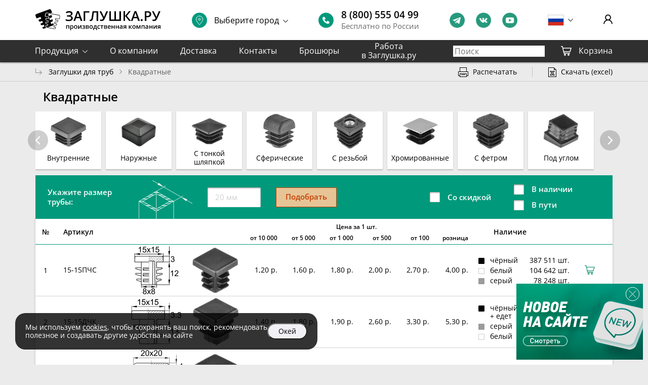

--- FILE ---
content_type: text/css
request_url: https://zaglushka.ru/css/style.css?v=1
body_size: 319172
content:
/*! normalize.css v7.0.0 | MIT License | github.com/necolas/normalize.css */

/* Document
   ========================================================================== */

/**
 * 1. Correct the line height in all browsers.
 * 2. Prevent adjustments of font size after orientation changes in
 *    IE on Windows Phone and in iOS.
 */

/* cyrillic-ext */
@font-face {
  font-family: 'Open Sans';
  font-style: normal;
  font-weight: 400;
  font-stretch: 100%;
  src: url("/fonts/open-sans/1.woff2") format('woff2');
  unicode-range: U+0460-052F, U+1C80-1C8A, U+20B4, U+2DE0-2DFF, U+A640-A69F, U+FE2E-FE2F;
}
/* cyrillic */
@font-face {
  font-family: 'Open Sans';
  font-style: normal;
  font-weight: 400;
  font-stretch: 100%;
  src: url("/fonts/open-sans/2.woff2") format('woff2');
  unicode-range: U+0301, U+0400-045F, U+0490-0491, U+04B0-04B1, U+2116;
}
/* greek-ext */
@font-face {
  font-family: 'Open Sans';
  font-style: normal;
  font-weight: 400;
  font-stretch: 100%;
  src: url("/fonts/open-sans/3.woff2") format('woff2');
  unicode-range: U+1F00-1FFF;
}
/* greek */
@font-face {
  font-family: 'Open Sans';
  font-style: normal;
  font-weight: 400;
  font-stretch: 100%;
  src: url("/fonts/open-sans/4.woff2") format('woff2');
  unicode-range: U+0370-0377, U+037A-037F, U+0384-038A, U+038C, U+038E-03A1, U+03A3-03FF;
}
/* hebrew */
@font-face {
  font-family: 'Open Sans';
  font-style: normal;
  font-weight: 400;
  font-stretch: 100%;
  src: url("/fonts/open-sans/5.woff2") format('woff2');
  unicode-range: U+0307-0308, U+0590-05FF, U+200C-2010, U+20AA, U+25CC, U+FB1D-FB4F;
}
/* math */
@font-face {
  font-family: 'Open Sans';
  font-style: normal;
  font-weight: 400;
  font-stretch: 100%;
  src: url("/fonts/open-sans/6.woff2") format('woff2');
  unicode-range: U+0302-0303, U+0305, U+0307-0308, U+0310, U+0312, U+0315, U+031A, U+0326-0327, U+032C, U+032F-0330, U+0332-0333, U+0338, U+033A, U+0346, U+034D, U+0391-03A1, U+03A3-03A9, U+03B1-03C9, U+03D1, U+03D5-03D6, U+03F0-03F1, U+03F4-03F5, U+2016-2017, U+2034-2038, U+203C, U+2040, U+2043, U+2047, U+2050, U+2057, U+205F, U+2070-2071, U+2074-208E, U+2090-209C, U+20D0-20DC, U+20E1, U+20E5-20EF, U+2100-2112, U+2114-2115, U+2117-2121, U+2123-214F, U+2190, U+2192, U+2194-21AE, U+21B0-21E5, U+21F1-21F2, U+21F4-2211, U+2213-2214, U+2216-22FF, U+2308-230B, U+2310, U+2319, U+231C-2321, U+2336-237A, U+237C, U+2395, U+239B-23B7, U+23D0, U+23DC-23E1, U+2474-2475, U+25AF, U+25B3, U+25B7, U+25BD, U+25C1, U+25CA, U+25CC, U+25FB, U+266D-266F, U+27C0-27FF, U+2900-2AFF, U+2B0E-2B11, U+2B30-2B4C, U+2BFE, U+3030, U+FF5B, U+FF5D, U+1D400-1D7FF, U+1EE00-1EEFF;
}
/* symbols */
@font-face {
  font-family: 'Open Sans';
  font-style: normal;
  font-weight: 400;
  font-stretch: 100%;
  src: url("/fonts/open-sans/7.woff2") format('woff2');
  unicode-range: U+0001-000C, U+000E-001F, U+007F-009F, U+20DD-20E0, U+20E2-20E4, U+2150-218F, U+2190, U+2192, U+2194-2199, U+21AF, U+21E6-21F0, U+21F3, U+2218-2219, U+2299, U+22C4-22C6, U+2300-243F, U+2440-244A, U+2460-24FF, U+25A0-27BF, U+2800-28FF, U+2921-2922, U+2981, U+29BF, U+29EB, U+2B00-2BFF, U+4DC0-4DFF, U+FFF9-FFFB, U+10140-1018E, U+10190-1019C, U+101A0, U+101D0-101FD, U+102E0-102FB, U+10E60-10E7E, U+1D2C0-1D2D3, U+1D2E0-1D37F, U+1F000-1F0FF, U+1F100-1F1AD, U+1F1E6-1F1FF, U+1F30D-1F30F, U+1F315, U+1F31C, U+1F31E, U+1F320-1F32C, U+1F336, U+1F378, U+1F37D, U+1F382, U+1F393-1F39F, U+1F3A7-1F3A8, U+1F3AC-1F3AF, U+1F3C2, U+1F3C4-1F3C6, U+1F3CA-1F3CE, U+1F3D4-1F3E0, U+1F3ED, U+1F3F1-1F3F3, U+1F3F5-1F3F7, U+1F408, U+1F415, U+1F41F, U+1F426, U+1F43F, U+1F441-1F442, U+1F444, U+1F446-1F449, U+1F44C-1F44E, U+1F453, U+1F46A, U+1F47D, U+1F4A3, U+1F4B0, U+1F4B3, U+1F4B9, U+1F4BB, U+1F4BF, U+1F4C8-1F4CB, U+1F4D6, U+1F4DA, U+1F4DF, U+1F4E3-1F4E6, U+1F4EA-1F4ED, U+1F4F7, U+1F4F9-1F4FB, U+1F4FD-1F4FE, U+1F503, U+1F507-1F50B, U+1F50D, U+1F512-1F513, U+1F53E-1F54A, U+1F54F-1F5FA, U+1F610, U+1F650-1F67F, U+1F687, U+1F68D, U+1F691, U+1F694, U+1F698, U+1F6AD, U+1F6B2, U+1F6B9-1F6BA, U+1F6BC, U+1F6C6-1F6CF, U+1F6D3-1F6D7, U+1F6E0-1F6EA, U+1F6F0-1F6F3, U+1F6F7-1F6FC, U+1F700-1F7FF, U+1F800-1F80B, U+1F810-1F847, U+1F850-1F859, U+1F860-1F887, U+1F890-1F8AD, U+1F8B0-1F8BB, U+1F8C0-1F8C1, U+1F900-1F90B, U+1F93B, U+1F946, U+1F984, U+1F996, U+1F9E9, U+1FA00-1FA6F, U+1FA70-1FA7C, U+1FA80-1FA89, U+1FA8F-1FAC6, U+1FACE-1FADC, U+1FADF-1FAE9, U+1FAF0-1FAF8, U+1FB00-1FBFF;
}
/* vietnamese */
@font-face {
  font-family: 'Open Sans';
  font-style: normal;
  font-weight: 400;
  font-stretch: 100%;
  src: url("/fonts/open-sans/8.woff2") format('woff2');
  unicode-range: U+0102-0103, U+0110-0111, U+0128-0129, U+0168-0169, U+01A0-01A1, U+01AF-01B0, U+0300-0301, U+0303-0304, U+0308-0309, U+0323, U+0329, U+1EA0-1EF9, U+20AB;
}
/* latin-ext */
@font-face {
  font-family: 'Open Sans';
  font-style: normal;
  font-weight: 400;
  font-stretch: 100%;
  src: url("/fonts/open-sans/9.woff2") format('woff2');
  unicode-range: U+0100-02BA, U+02BD-02C5, U+02C7-02CC, U+02CE-02D7, U+02DD-02FF, U+0304, U+0308, U+0329, U+1D00-1DBF, U+1E00-1E9F, U+1EF2-1EFF, U+2020, U+20A0-20AB, U+20AD-20C0, U+2113, U+2C60-2C7F, U+A720-A7FF;
}
/* latin */
@font-face {
  font-family: 'Open Sans';
  font-style: normal;
  font-weight: 400;
  font-stretch: 100%;
  src: url("/fonts/open-sans/10.woff2") format('woff2');
  unicode-range: U+0000-00FF, U+0131, U+0152-0153, U+02BB-02BC, U+02C6, U+02DA, U+02DC, U+0304, U+0308, U+0329, U+2000-206F, U+20AC, U+2122, U+2191, U+2193, U+2212, U+2215, U+FEFF, U+FFFD;
}
/* cyrillic-ext */
@font-face {
  font-family: 'Open Sans';
  font-style: normal;
  font-weight: 600;
  font-stretch: 100%;
  src: url("/fonts/open-sans/11.woff2") format('woff2');
  unicode-range: U+0460-052F, U+1C80-1C8A, U+20B4, U+2DE0-2DFF, U+A640-A69F, U+FE2E-FE2F;
}
/* cyrillic */
@font-face {
  font-family: 'Open Sans';
  font-style: normal;
  font-weight: 600;
  font-stretch: 100%;
  src: url("/fonts/open-sans/12.woff2") format('woff2');
  unicode-range: U+0301, U+0400-045F, U+0490-0491, U+04B0-04B1, U+2116;
}
/* greek-ext */
@font-face {
  font-family: 'Open Sans';
  font-style: normal;
  font-weight: 600;
  font-stretch: 100%;
  src: url("/fonts/open-sans/13.woff2") format('woff2');
  unicode-range: U+1F00-1FFF;
}
/* greek */
@font-face {
  font-family: 'Open Sans';
  font-style: normal;
  font-weight: 600;
  font-stretch: 100%;
  src: url("/fonts/open-sans/14.woff2") format('woff2');
  unicode-range: U+0370-0377, U+037A-037F, U+0384-038A, U+038C, U+038E-03A1, U+03A3-03FF;
}
/* hebrew */
@font-face {
  font-family: 'Open Sans';
  font-style: normal;
  font-weight: 600;
  font-stretch: 100%;
  src: url("/fonts/open-sans/15.woff2") format('woff2');
  unicode-range: U+0307-0308, U+0590-05FF, U+200C-2010, U+20AA, U+25CC, U+FB1D-FB4F;
}
/* math */
@font-face {
  font-family: 'Open Sans';
  font-style: normal;
  font-weight: 600;
  font-stretch: 100%;
  src: url("/fonts/open-sans/16.woff2") format('woff2');
  unicode-range: U+0302-0303, U+0305, U+0307-0308, U+0310, U+0312, U+0315, U+031A, U+0326-0327, U+032C, U+032F-0330, U+0332-0333, U+0338, U+033A, U+0346, U+034D, U+0391-03A1, U+03A3-03A9, U+03B1-03C9, U+03D1, U+03D5-03D6, U+03F0-03F1, U+03F4-03F5, U+2016-2017, U+2034-2038, U+203C, U+2040, U+2043, U+2047, U+2050, U+2057, U+205F, U+2070-2071, U+2074-208E, U+2090-209C, U+20D0-20DC, U+20E1, U+20E5-20EF, U+2100-2112, U+2114-2115, U+2117-2121, U+2123-214F, U+2190, U+2192, U+2194-21AE, U+21B0-21E5, U+21F1-21F2, U+21F4-2211, U+2213-2214, U+2216-22FF, U+2308-230B, U+2310, U+2319, U+231C-2321, U+2336-237A, U+237C, U+2395, U+239B-23B7, U+23D0, U+23DC-23E1, U+2474-2475, U+25AF, U+25B3, U+25B7, U+25BD, U+25C1, U+25CA, U+25CC, U+25FB, U+266D-266F, U+27C0-27FF, U+2900-2AFF, U+2B0E-2B11, U+2B30-2B4C, U+2BFE, U+3030, U+FF5B, U+FF5D, U+1D400-1D7FF, U+1EE00-1EEFF;
}
/* symbols */
@font-face {
  font-family: 'Open Sans';
  font-style: normal;
  font-weight: 600;
  font-stretch: 100%;
  src: url("/fonts/open-sans/17.woff2") format('woff2');
  unicode-range: U+0001-000C, U+000E-001F, U+007F-009F, U+20DD-20E0, U+20E2-20E4, U+2150-218F, U+2190, U+2192, U+2194-2199, U+21AF, U+21E6-21F0, U+21F3, U+2218-2219, U+2299, U+22C4-22C6, U+2300-243F, U+2440-244A, U+2460-24FF, U+25A0-27BF, U+2800-28FF, U+2921-2922, U+2981, U+29BF, U+29EB, U+2B00-2BFF, U+4DC0-4DFF, U+FFF9-FFFB, U+10140-1018E, U+10190-1019C, U+101A0, U+101D0-101FD, U+102E0-102FB, U+10E60-10E7E, U+1D2C0-1D2D3, U+1D2E0-1D37F, U+1F000-1F0FF, U+1F100-1F1AD, U+1F1E6-1F1FF, U+1F30D-1F30F, U+1F315, U+1F31C, U+1F31E, U+1F320-1F32C, U+1F336, U+1F378, U+1F37D, U+1F382, U+1F393-1F39F, U+1F3A7-1F3A8, U+1F3AC-1F3AF, U+1F3C2, U+1F3C4-1F3C6, U+1F3CA-1F3CE, U+1F3D4-1F3E0, U+1F3ED, U+1F3F1-1F3F3, U+1F3F5-1F3F7, U+1F408, U+1F415, U+1F41F, U+1F426, U+1F43F, U+1F441-1F442, U+1F444, U+1F446-1F449, U+1F44C-1F44E, U+1F453, U+1F46A, U+1F47D, U+1F4A3, U+1F4B0, U+1F4B3, U+1F4B9, U+1F4BB, U+1F4BF, U+1F4C8-1F4CB, U+1F4D6, U+1F4DA, U+1F4DF, U+1F4E3-1F4E6, U+1F4EA-1F4ED, U+1F4F7, U+1F4F9-1F4FB, U+1F4FD-1F4FE, U+1F503, U+1F507-1F50B, U+1F50D, U+1F512-1F513, U+1F53E-1F54A, U+1F54F-1F5FA, U+1F610, U+1F650-1F67F, U+1F687, U+1F68D, U+1F691, U+1F694, U+1F698, U+1F6AD, U+1F6B2, U+1F6B9-1F6BA, U+1F6BC, U+1F6C6-1F6CF, U+1F6D3-1F6D7, U+1F6E0-1F6EA, U+1F6F0-1F6F3, U+1F6F7-1F6FC, U+1F700-1F7FF, U+1F800-1F80B, U+1F810-1F847, U+1F850-1F859, U+1F860-1F887, U+1F890-1F8AD, U+1F8B0-1F8BB, U+1F8C0-1F8C1, U+1F900-1F90B, U+1F93B, U+1F946, U+1F984, U+1F996, U+1F9E9, U+1FA00-1FA6F, U+1FA70-1FA7C, U+1FA80-1FA89, U+1FA8F-1FAC6, U+1FACE-1FADC, U+1FADF-1FAE9, U+1FAF0-1FAF8, U+1FB00-1FBFF;
}
/* vietnamese */
@font-face {
  font-family: 'Open Sans';
  font-style: normal;
  font-weight: 600;
  font-stretch: 100%;
  src: url("/fonts/open-sans/18.woff2") format('woff2');
  unicode-range: U+0102-0103, U+0110-0111, U+0128-0129, U+0168-0169, U+01A0-01A1, U+01AF-01B0, U+0300-0301, U+0303-0304, U+0308-0309, U+0323, U+0329, U+1EA0-1EF9, U+20AB;
}
/* latin-ext */
@font-face {
  font-family: 'Open Sans';
  font-style: normal;
  font-weight: 600;
  font-stretch: 100%;
  src: url("/fonts/open-sans/19.woff2") format('woff2');
  unicode-range: U+0100-02BA, U+02BD-02C5, U+02C7-02CC, U+02CE-02D7, U+02DD-02FF, U+0304, U+0308, U+0329, U+1D00-1DBF, U+1E00-1E9F, U+1EF2-1EFF, U+2020, U+20A0-20AB, U+20AD-20C0, U+2113, U+2C60-2C7F, U+A720-A7FF;
}
/* latin */
@font-face {
  font-family: 'Open Sans';
  font-style: normal;
  font-weight: 600;
  font-stretch: 100%;
  src: url("/fonts/open-sans/20.woff2") format('woff2');
  unicode-range: U+0000-00FF, U+0131, U+0152-0153, U+02BB-02BC, U+02C6, U+02DA, U+02DC, U+0304, U+0308, U+0329, U+2000-206F, U+20AC, U+2122, U+2191, U+2193, U+2212, U+2215, U+FEFF, U+FFFD;
}

html {
  line-height: 1.15; /* 1 */
  -ms-text-size-adjust: 100%; /* 2 */
  -webkit-text-size-adjust: 100%; /* 2 */
}

/* Sections
   ========================================================================== */

/**
 * Remove the margin in all browsers (opinionated).
 */

body {
  margin: 0;
}

/**
 * Add the correct display in IE 9-.
 */

article,
aside,
footer,
header,
nav,
section {
  display: block;
}

/**
 * Correct the font size and margin on `h1` elements within `section` and
 * `article` contexts in Chrome, Firefox, and Safari.
 */

h1 {
  font-size: 2em;
  margin: 0.67em 0;
}

/* Grouping content
   ========================================================================== */

/**
 * Add the correct display in IE 9-.
 * 1. Add the correct display in IE.
 */

figcaption,
figure,
main { /* 1 */
  display: block;
}

/**
 * Add the correct margin in IE 8.
 */

figure {
  margin: 1em 40px;
}

/**
 * 1. Add the correct box sizing in Firefox.
 * 2. Show the overflow in Edge and IE.
 */

hr {
  -webkit-box-sizing: content-box;
          box-sizing: content-box; /* 1 */
  height: 0; /* 1 */
  overflow: visible; /* 2 */
}

/**
 * 1. Correct the inheritance and scaling of font size in all browsers.
 * 2. Correct the odd `em` font sizing in all browsers.
 */

pre {
  font-family: monospace, monospace; /* 1 */
  font-size: 1em; /* 2 */
}

/* Text-level semantics
   ========================================================================== */

/**
 * 1. Remove the gray background on active links in IE 10.
 * 2. Remove gaps in links underline in iOS 8+ and Safari 8+.
 */

a {
  background-color: transparent; /* 1 */
  -webkit-text-decoration-skip: objects; /* 2 */
}

/**
 * 1. Remove the bottom border in Chrome 57- and Firefox 39-.
 * 2. Add the correct text decoration in Chrome, Edge, IE, Opera, and Safari.
 */

abbr[title] {
  border-bottom: none; /* 1 */
  text-decoration: underline; /* 2 */
  text-decoration: underline dotted; /* 2 */
}

/**
 * Prevent the duplicate application of `bolder` by the next rule in Safari 6.
 */

b,
strong {
  font-weight: inherit;
}

/**
 * Add the correct font weight in Chrome, Edge, and Safari.
 */

b,
strong {
  font-weight: 600;
}

/**
 * 1. Correct the inheritance and scaling of font size in all browsers.
 * 2. Correct the odd `em` font sizing in all browsers.
 */

code,
kbd,
samp {
  font-family: monospace, monospace; /* 1 */
  font-size: 1em; /* 2 */
}

/**
 * Add the correct font style in Android 4.3-.
 */

dfn {
  font-style: italic;
}

/**
 * Add the correct background and color in IE 9-.
 */

mark {
  background-color: #ff0;
  color: #000;
}

/**
 * Add the correct font size in all browsers.
 */

small {
  font-size: 80%;
}

/**
 * Prevent `sub` and `sup` elements from affecting the line height in
 * all browsers.
 */

sub,
sup {
  font-size: 75%;
  line-height: 0;
  position: relative;
  vertical-align: baseline;
}

sub {
  bottom: -0.25em;
}

sup {
  top: -0.5em;
}

/* Embedded content
   ========================================================================== */

/**
 * Add the correct display in IE 9-.
 */

audio,
video {
  display: inline-block;
}

/**
 * Add the correct display in iOS 4-7.
 */

audio:not([controls]) {
  display: none;
  height: 0;
}

/**
 * Remove the border on images inside links in IE 10-.
 */

img {
  border-style: none;
}

/**
 * Hide the overflow in IE.
 */

svg:not(:root) {
  overflow: hidden;
}

/* Forms
   ========================================================================== */

/**
 * 1. Change the font styles in all browsers (opinionated).
 * 2. Remove the margin in Firefox and Safari.
 */

button,
input,
optgroup,
select,
textarea {
  font-family: sans-serif; /* 1 */
  font-size: 100%; /* 1 */
  line-height: 1.15; /* 1 */
  margin: 0; /* 2 */
}

/**
 * Show the overflow in IE.
 * 1. Show the overflow in Edge.
 */

button,
input { /* 1 */
  overflow: visible;
}

/**
 * Remove the inheritance of text transform in Edge, Firefox, and IE.
 * 1. Remove the inheritance of text transform in Firefox.
 */

button,
select { /* 1 */
  text-transform: none;
}

/**
 * 1. Prevent a WebKit bug where (2) destroys native `audio` and `video`
 *    controls in Android 4.
 * 2. Correct the inability to style clickable types in iOS and Safari.
 */

button,
html [type="button"], /* 1 */
[type="reset"],
[type="submit"] {
  -webkit-appearance: button; /* 2 */
}

/**
 * Remove the inner border and padding in Firefox.
 */

button::-moz-focus-inner,
[type="button"]::-moz-focus-inner,
[type="reset"]::-moz-focus-inner,
[type="submit"]::-moz-focus-inner {
  border-style: none;
  padding: 0;
}

/**
 * Restore the focus styles unset by the previous rule.
 */

button:-moz-focusring,
[type="button"]:-moz-focusring,
[type="reset"]:-moz-focusring,
[type="submit"]:-moz-focusring {
  outline: 1px dotted ButtonText;
}

/**
 * Correct the padding in Firefox.
 */

fieldset {
  padding: 0.35em 0.75em 0.625em;
}

/**
 * 1. Correct the text wrapping in Edge and IE.
 * 2. Correct the color inheritance from `fieldset` elements in IE.
 * 3. Remove the padding so developers are not caught out when they zero out
 *    `fieldset` elements in all browsers.
 */

legend {
  -webkit-box-sizing: border-box;
          box-sizing: border-box; /* 1 */
  color: inherit; /* 2 */
  display: table; /* 1 */
  max-width: 100%; /* 1 */
  padding: 0; /* 3 */
  white-space: normal; /* 1 */
}

/**
 * 1. Add the correct display in IE 9-.
 * 2. Add the correct vertical alignment in Chrome, Firefox, and Opera.
 */

progress {
  display: inline-block; /* 1 */
  vertical-align: baseline; /* 2 */
}

/**
 * Remove the default vertical scrollbar in IE.
 */

textarea {
  overflow: auto;
}

/**
 * 1. Add the correct box sizing in IE 10-.
 * 2. Remove the padding in IE 10-.
 */

[type="checkbox"],
[type="radio"] {
  -webkit-box-sizing: border-box;
          box-sizing: border-box; /* 1 */
  padding: 0; /* 2 */
}

/**
 * Correct the cursor style of increment and decrement buttons in Chrome.
 */

[type="number"]::-webkit-inner-spin-button,
[type="number"]::-webkit-outer-spin-button {
  height: auto;
}

/**
 * 1. Correct the odd appearance in Chrome and Safari.
 * 2. Correct the outline style in Safari.
 */

[type="search"] {
  -webkit-appearance: textfield; /* 1 */
  outline-offset: -2px; /* 2 */
}

/**
 * Remove the inner padding and cancel buttons in Chrome and Safari on macOS.
 */

[type="search"]::-webkit-search-cancel-button,
[type="search"]::-webkit-search-decoration {
  -webkit-appearance: none;
}

/**
 * 1. Correct the inability to style clickable types in iOS and Safari.
 * 2. Change font properties to `inherit` in Safari.
 */

::-webkit-file-upload-button {
  -webkit-appearance: button; /* 1 */
  font: inherit; /* 2 */
}

/* Interactive
   ========================================================================== */

/*
 * Add the correct display in IE 9-.
 * 1. Add the correct display in Edge, IE, and Firefox.
 */

details, /* 1 */
menu {
  display: block;
}

/*
 * Add the correct display in all browsers.
 */

summary {
  display: list-item;
}

/* Scripting
   ========================================================================== */

/**
 * Add the correct display in IE 9-.
 */

canvas {
  display: inline-block;
}

/**
 * Add the correct display in IE.
 */

template {
  display: none;
}

/* Hidden
   ========================================================================== */

/**
 * Add the correct display in IE 10-.
 */

[hidden] {
  display: none;
}

/**
 * Swiper 4.2.0
 * Most modern mobile touch slider and framework with hardware accelerated transitions
 * http://www.idangero.us/swiper/
 *
 * Copyright 2014-2018 Vladimir Kharlampidi
 *
 * Released under the MIT License
 *
 * Released on: March 16, 2018
 */
.swiper-container {
  margin: 0 auto;
  position: relative;
  overflow: hidden;
  list-style: none;
  padding: 0;
  /* Fix of Webkit flickering */
  z-index: 1;
}
.swiper-container-no-flexbox .swiper-slide {
  float: left;
}
.swiper-container-vertical > .swiper-wrapper {
  -webkit-box-orient: vertical;
  -webkit-box-direction: normal;
  -ms-flex-direction: column;
  flex-direction: column;
}
.swiper-wrapper {
  position: relative;
  width: 100%;
  height: 100%;
  z-index: 1;
  display: -webkit-box;
  display: -ms-flexbox;
  display: flex;
  -webkit-transition-property: -webkit-transform;
  transition-property: -webkit-transform;
  -o-transition-property: transform;
  transition-property: transform;
  transition-property: transform, -webkit-transform;
  -webkit-box-sizing: content-box;
  box-sizing: content-box;
}
.swiper-container-android .swiper-slide,
.swiper-wrapper {
  -webkit-transform: translate3d(0px, 0, 0);
  transform: translate3d(0px, 0, 0);
}
.swiper-container-multirow > .swiper-wrapper {
  -ms-flex-wrap: wrap;
  flex-wrap: wrap;
}
.swiper-container-free-mode > .swiper-wrapper {
  -webkit-transition-timing-function: ease-out;
  -o-transition-timing-function: ease-out;
  transition-timing-function: ease-out;
  margin: 0 auto;
}
.swiper-slide {
  -ms-flex-negative: 0;
  flex-shrink: 0;
  width: 100%;
  height: 100%;
  position: relative;
  -webkit-transition-property: -webkit-transform;
  transition-property: -webkit-transform;
  -o-transition-property: transform;
  transition-property: transform;
  transition-property: transform, -webkit-transform;
}
.swiper-invisible-blank-slide {
  visibility: hidden;
}
/* Auto Height */
.swiper-container-autoheight,
.swiper-container-autoheight .swiper-slide {
  height: auto;
}
.swiper-container-autoheight .swiper-wrapper {
  -webkit-box-align: start;
  -ms-flex-align: start;
  align-items: flex-start;
  -webkit-transition-property: height, -webkit-transform;
  transition-property: height, -webkit-transform;
  -o-transition-property: transform, height;
  transition-property: transform, height;
  transition-property: transform, height, -webkit-transform;
}
/* 3D Effects */
.swiper-container-3d {
  -webkit-perspective: 1200px;
  perspective: 1200px;
}
.swiper-container-3d .swiper-wrapper,
.swiper-container-3d .swiper-slide,
.swiper-container-3d .swiper-slide-shadow-left,
.swiper-container-3d .swiper-slide-shadow-right,
.swiper-container-3d .swiper-slide-shadow-top,
.swiper-container-3d .swiper-slide-shadow-bottom,
.swiper-container-3d .swiper-cube-shadow {
  -webkit-transform-style: preserve-3d;
  transform-style: preserve-3d;
}
.swiper-container-3d .swiper-slide-shadow-left,
.swiper-container-3d .swiper-slide-shadow-right,
.swiper-container-3d .swiper-slide-shadow-top,
.swiper-container-3d .swiper-slide-shadow-bottom {
  position: absolute;
  left: 0;
  top: 0;
  width: 100%;
  height: 100%;
  pointer-events: none;
  z-index: 10;
}
.swiper-container-3d .swiper-slide-shadow-left {
  background-image: -o-linear-gradient(right, rgba(0, 0, 0, 0.5), rgba(0, 0, 0, 0));
  background-image: -webkit-gradient(linear, right top, left top, from(rgba(0, 0, 0, 0.5)), to(rgba(0, 0, 0, 0)));
  background-image: linear-gradient(to left, rgba(0, 0, 0, 0.5), rgba(0, 0, 0, 0));
}
.swiper-container-3d .swiper-slide-shadow-right {
  background-image: -o-linear-gradient(left, rgba(0, 0, 0, 0.5), rgba(0, 0, 0, 0));
  background-image: -webkit-gradient(linear, left top, right top, from(rgba(0, 0, 0, 0.5)), to(rgba(0, 0, 0, 0)));
  background-image: linear-gradient(to right, rgba(0, 0, 0, 0.5), rgba(0, 0, 0, 0));
}
.swiper-container-3d .swiper-slide-shadow-top {
  background-image: -o-linear-gradient(bottom, rgba(0, 0, 0, 0.5), rgba(0, 0, 0, 0));
  background-image: -webkit-gradient(linear, left bottom, left top, from(rgba(0, 0, 0, 0.5)), to(rgba(0, 0, 0, 0)));
  background-image: linear-gradient(to top, rgba(0, 0, 0, 0.5), rgba(0, 0, 0, 0));
}
.swiper-container-3d .swiper-slide-shadow-bottom {
  background-image: -o-linear-gradient(top, rgba(0, 0, 0, 0.5), rgba(0, 0, 0, 0));
  background-image: -webkit-gradient(linear, left top, left bottom, from(rgba(0, 0, 0, 0.5)), to(rgba(0, 0, 0, 0)));
  background-image: linear-gradient(to bottom, rgba(0, 0, 0, 0.5), rgba(0, 0, 0, 0));
}
/* IE10 Windows Phone 8 Fixes */
.swiper-container-wp8-horizontal,
.swiper-container-wp8-horizontal > .swiper-wrapper {
  -ms-touch-action: pan-y;
  touch-action: pan-y;
}
.swiper-container-wp8-vertical,
.swiper-container-wp8-vertical > .swiper-wrapper {
  -ms-touch-action: pan-x;
  touch-action: pan-x;
}
.swiper-button-prev,
.swiper-button-next {
  position: absolute;
  top: 50%;
  width: 27px;
  height: 44px;
  margin-top: -22px;
  z-index: 10;
  cursor: pointer;
  background-size: 27px 44px;
  background-position: center;
  background-repeat: no-repeat;
}
.swiper-button-prev.swiper-button-disabled,
.swiper-button-next.swiper-button-disabled {
  opacity: 0.35;
  cursor: auto;
  pointer-events: none;
}
.swiper-button-prev,
.swiper-container-rtl .swiper-button-next {
  background-image: url("data:image/svg+xml;charset=utf-8,%3Csvg%20xmlns%3D'http%3A%2F%2Fwww.w3.org%2F2000%2Fsvg'%20viewBox%3D'0%200%2027%2044'%3E%3Cpath%20d%3D'M0%2C22L22%2C0l2.1%2C2.1L4.2%2C22l19.9%2C19.9L22%2C44L0%2C22L0%2C22L0%2C22z'%20fill%3D'%23007aff'%2F%3E%3C%2Fsvg%3E");
  left: 10px;
  right: auto;
}
.swiper-button-next,
.swiper-container-rtl .swiper-button-prev {
  background-image: url("data:image/svg+xml;charset=utf-8,%3Csvg%20xmlns%3D'http%3A%2F%2Fwww.w3.org%2F2000%2Fsvg'%20viewBox%3D'0%200%2027%2044'%3E%3Cpath%20d%3D'M27%2C22L27%2C22L5%2C44l-2.1-2.1L22.8%2C22L2.9%2C2.1L5%2C0L27%2C22L27%2C22z'%20fill%3D'%23007aff'%2F%3E%3C%2Fsvg%3E");
  right: 10px;
  left: auto;
}
.swiper-button-prev.swiper-button-white,
.swiper-container-rtl .swiper-button-next.swiper-button-white {
  background-image: url("data:image/svg+xml;charset=utf-8,%3Csvg%20xmlns%3D'http%3A%2F%2Fwww.w3.org%2F2000%2Fsvg'%20viewBox%3D'0%200%2027%2044'%3E%3Cpath%20d%3D'M0%2C22L22%2C0l2.1%2C2.1L4.2%2C22l19.9%2C19.9L22%2C44L0%2C22L0%2C22L0%2C22z'%20fill%3D'%23ffffff'%2F%3E%3C%2Fsvg%3E");
}
.swiper-button-next.swiper-button-white,
.swiper-container-rtl .swiper-button-prev.swiper-button-white {
  background-image: url("data:image/svg+xml;charset=utf-8,%3Csvg%20xmlns%3D'http%3A%2F%2Fwww.w3.org%2F2000%2Fsvg'%20viewBox%3D'0%200%2027%2044'%3E%3Cpath%20d%3D'M27%2C22L27%2C22L5%2C44l-2.1-2.1L22.8%2C22L2.9%2C2.1L5%2C0L27%2C22L27%2C22z'%20fill%3D'%23ffffff'%2F%3E%3C%2Fsvg%3E");
}
.swiper-button-prev.swiper-button-black,
.swiper-container-rtl .swiper-button-next.swiper-button-black {
  background-image: url("data:image/svg+xml;charset=utf-8,%3Csvg%20xmlns%3D'http%3A%2F%2Fwww.w3.org%2F2000%2Fsvg'%20viewBox%3D'0%200%2027%2044'%3E%3Cpath%20d%3D'M0%2C22L22%2C0l2.1%2C2.1L4.2%2C22l19.9%2C19.9L22%2C44L0%2C22L0%2C22L0%2C22z'%20fill%3D'%23000000'%2F%3E%3C%2Fsvg%3E");
}
.swiper-button-next.swiper-button-black,
.swiper-container-rtl .swiper-button-prev.swiper-button-black {
  background-image: url("data:image/svg+xml;charset=utf-8,%3Csvg%20xmlns%3D'http%3A%2F%2Fwww.w3.org%2F2000%2Fsvg'%20viewBox%3D'0%200%2027%2044'%3E%3Cpath%20d%3D'M27%2C22L27%2C22L5%2C44l-2.1-2.1L22.8%2C22L2.9%2C2.1L5%2C0L27%2C22L27%2C22z'%20fill%3D'%23000000'%2F%3E%3C%2Fsvg%3E");
}
.swiper-button-lock {
  display: none;
}
.swiper-pagination {
  position: absolute;
  text-align: center;
  -webkit-transition: 300ms opacity;
  -o-transition: 300ms opacity;
  transition: 300ms opacity;
  -webkit-transform: translate3d(0, 0, 0);
  transform: translate3d(0, 0, 0);
  z-index: 10;
}
.swiper-pagination.swiper-pagination-hidden {
  opacity: 0;
}
/* Common Styles */
.swiper-pagination-fraction,
.swiper-pagination-custom,
.swiper-container-horizontal > .swiper-pagination-bullets {
  bottom: 10px;
  left: 0;
  width: 100%;
}
/* Bullets */
.swiper-pagination-bullets-dynamic {
  overflow: hidden;
  font-size: 0;
}
.swiper-pagination-bullets-dynamic .swiper-pagination-bullet {
  -webkit-transform: scale(0.33);
  -ms-transform: scale(0.33);
  transform: scale(0.33);
  position: relative;
}
.swiper-pagination-bullets-dynamic .swiper-pagination-bullet-active {
  -webkit-transform: scale(1);
  -ms-transform: scale(1);
  transform: scale(1);
}
.swiper-pagination-bullets-dynamic .swiper-pagination-bullet-active-main {
  -webkit-transform: scale(1);
  -ms-transform: scale(1);
  transform: scale(1);
}
.swiper-pagination-bullets-dynamic .swiper-pagination-bullet-active-prev {
  -webkit-transform: scale(0.66);
  -ms-transform: scale(0.66);
  transform: scale(0.66);
}
.swiper-pagination-bullets-dynamic .swiper-pagination-bullet-active-prev-prev {
  -webkit-transform: scale(0.33);
  -ms-transform: scale(0.33);
  transform: scale(0.33);
}
.swiper-pagination-bullets-dynamic .swiper-pagination-bullet-active-next {
  -webkit-transform: scale(0.66);
  -ms-transform: scale(0.66);
  transform: scale(0.66);
}
.swiper-pagination-bullets-dynamic .swiper-pagination-bullet-active-next-next {
  -webkit-transform: scale(0.33);
  -ms-transform: scale(0.33);
  transform: scale(0.33);
}
.swiper-pagination-bullet {
  width: 8px;
  height: 8px;
  display: inline-block;
  border-radius: 100%;
  background: #000;
  opacity: 0.2;
}
button.swiper-pagination-bullet {
  border: none;
  margin: 0;
  padding: 0;
  -webkit-box-shadow: none;
  box-shadow: none;
  -webkit-appearance: none;
  -moz-appearance: none;
  appearance: none;
}
.swiper-pagination-clickable .swiper-pagination-bullet {
  cursor: pointer;
}
.swiper-pagination-bullet-active {
  opacity: 1;
  background: #007aff;
}
.swiper-container-vertical > .swiper-pagination-bullets {
  right: 10px;
  top: 50%;
  -webkit-transform: translate3d(0px, -50%, 0);
  transform: translate3d(0px, -50%, 0);
}
.swiper-container-vertical > .swiper-pagination-bullets .swiper-pagination-bullet {
  margin: 6px 0;
  display: block;
}
.swiper-container-vertical > .swiper-pagination-bullets.swiper-pagination-bullets-dynamic {
  top: 50%;
  -webkit-transform: translateY(-50%);
  -ms-transform: translateY(-50%);
  transform: translateY(-50%);
  width: 8px;
}
.swiper-container-vertical > .swiper-pagination-bullets.swiper-pagination-bullets-dynamic .swiper-pagination-bullet {
  display: inline-block;
  -webkit-transition: 200ms top, 200ms -webkit-transform;
  transition: 200ms top, 200ms -webkit-transform;
  -o-transition: 200ms transform, 200ms top;
  transition: 200ms transform, 200ms top;
  transition: 200ms transform, 200ms top, 200ms -webkit-transform;
}
.swiper-container-horizontal > .swiper-pagination-bullets .swiper-pagination-bullet {
  margin: 0 4px;
}
.swiper-container-horizontal > .swiper-pagination-bullets.swiper-pagination-bullets-dynamic {
  left: 50%;
  -webkit-transform: translateX(-50%);
  -ms-transform: translateX(-50%);
  transform: translateX(-50%);
  white-space: nowrap;
}
.swiper-container-horizontal > .swiper-pagination-bullets.swiper-pagination-bullets-dynamic .swiper-pagination-bullet {
  -webkit-transition: 200ms left, 200ms -webkit-transform;
  transition: 200ms left, 200ms -webkit-transform;
  -o-transition: 200ms transform, 200ms left;
  transition: 200ms transform, 200ms left;
  transition: 200ms transform, 200ms left, 200ms -webkit-transform;
}
.swiper-container-horizontal.swiper-container-rtl > .swiper-pagination-bullets-dynamic .swiper-pagination-bullet {
  -webkit-transition: 200ms right, 200ms -webkit-transform;
  transition: 200ms right, 200ms -webkit-transform;
  -o-transition: 200ms transform, 200ms right;
  transition: 200ms transform, 200ms right;
  transition: 200ms transform, 200ms right, 200ms -webkit-transform;
}
/* Progress */
.swiper-pagination-progressbar {
  background: rgba(0, 0, 0, 0.25);
  position: absolute;
}
.swiper-pagination-progressbar .swiper-pagination-progressbar-fill {
  background: #007aff;
  position: absolute;
  left: 0;
  top: 0;
  width: 100%;
  height: 100%;
  -webkit-transform: scale(0);
  -ms-transform: scale(0);
  transform: scale(0);
  -webkit-transform-origin: left top;
  -ms-transform-origin: left top;
  transform-origin: left top;
}
.swiper-container-rtl .swiper-pagination-progressbar .swiper-pagination-progressbar-fill {
  -webkit-transform-origin: right top;
  -ms-transform-origin: right top;
  transform-origin: right top;
}
.swiper-container-horizontal > .swiper-pagination-progressbar {
  width: 100%;
  height: 4px;
  left: 0;
  top: 0;
}
.swiper-container-vertical > .swiper-pagination-progressbar {
  width: 4px;
  height: 100%;
  left: 0;
  top: 0;
}
.swiper-pagination-white .swiper-pagination-bullet-active {
  background: #ffffff;
}
.swiper-pagination-progressbar.swiper-pagination-white {
  background: rgba(255, 255, 255, 0.25);
}
.swiper-pagination-progressbar.swiper-pagination-white .swiper-pagination-progressbar-fill {
  background: #ffffff;
}
.swiper-pagination-black .swiper-pagination-bullet-active {
  background: #000000;
}
.swiper-pagination-progressbar.swiper-pagination-black {
  background: rgba(0, 0, 0, 0.25);
}
.swiper-pagination-progressbar.swiper-pagination-black .swiper-pagination-progressbar-fill {
  background: #000000;
}
.swiper-pagination-lock {
  display: none;
}
/* Scrollbar */
.swiper-scrollbar {
  border-radius: 10px;
  position: relative;
  -ms-touch-action: none;
  background: rgba(0, 0, 0, 0.1);
}
.swiper-container-horizontal > .swiper-scrollbar {
  position: absolute;
  left: 1%;
  bottom: 3px;
  z-index: 50;
  height: 5px;
  width: 98%;
}
.swiper-container-vertical > .swiper-scrollbar {
  position: absolute;
  right: 3px;
  top: 1%;
  z-index: 50;
  width: 5px;
  height: 98%;
}
.swiper-scrollbar-drag {
  height: 100%;
  width: 100%;
  position: relative;
  background: rgba(0, 0, 0, 0.5);
  border-radius: 10px;
  left: 0;
  top: 0;
}
.swiper-scrollbar-cursor-drag {
  cursor: move;
}
.swiper-scrollbar-lock {
  display: none;
}
.swiper-zoom-container {
  width: 100%;
  height: 100%;
  display: -webkit-box;
  display: -ms-flexbox;
  display: flex;
  -webkit-box-pack: center;
  -ms-flex-pack: center;
  justify-content: center;
  -webkit-box-align: center;
  -ms-flex-align: center;
  align-items: center;
  text-align: center;
}
.swiper-zoom-container > img,
.swiper-zoom-container > svg,
.swiper-zoom-container > canvas {
  max-width: 100%;
  max-height: 100%;
  -o-object-fit: contain;
  object-fit: contain;
}
.swiper-slide-zoomed {
  cursor: move;
}
/* Preloader */
.swiper-lazy-preloader {
  width: 42px;
  height: 42px;
  position: absolute;
  left: 50%;
  top: 50%;
  margin-left: -21px;
  margin-top: -21px;
  z-index: 10;
  -webkit-transform-origin: 50%;
  -ms-transform-origin: 50%;
  transform-origin: 50%;
  -webkit-animation: swiper-preloader-spin 1s steps(12, end) infinite;
  animation: swiper-preloader-spin 1s steps(12, end) infinite;
}
.swiper-lazy-preloader:after {
  display: block;
  content: '';
  width: 100%;
  height: 100%;
  background-image: url("data:image/svg+xml;charset=utf-8,%3Csvg%20viewBox%3D'0%200%20120%20120'%20xmlns%3D'http%3A%2F%2Fwww.w3.org%2F2000%2Fsvg'%20xmlns%3Axlink%3D'http%3A%2F%2Fwww.w3.org%2F1999%2Fxlink'%3E%3Cdefs%3E%3Cline%20id%3D'l'%20x1%3D'60'%20x2%3D'60'%20y1%3D'7'%20y2%3D'27'%20stroke%3D'%236c6c6c'%20stroke-width%3D'11'%20stroke-linecap%3D'round'%2F%3E%3C%2Fdefs%3E%3Cg%3E%3Cuse%20xlink%3Ahref%3D'%23l'%20opacity%3D'.27'%2F%3E%3Cuse%20xlink%3Ahref%3D'%23l'%20opacity%3D'.27'%20transform%3D'rotate(30%2060%2C60)'%2F%3E%3Cuse%20xlink%3Ahref%3D'%23l'%20opacity%3D'.27'%20transform%3D'rotate(60%2060%2C60)'%2F%3E%3Cuse%20xlink%3Ahref%3D'%23l'%20opacity%3D'.27'%20transform%3D'rotate(90%2060%2C60)'%2F%3E%3Cuse%20xlink%3Ahref%3D'%23l'%20opacity%3D'.27'%20transform%3D'rotate(120%2060%2C60)'%2F%3E%3Cuse%20xlink%3Ahref%3D'%23l'%20opacity%3D'.27'%20transform%3D'rotate(150%2060%2C60)'%2F%3E%3Cuse%20xlink%3Ahref%3D'%23l'%20opacity%3D'.37'%20transform%3D'rotate(180%2060%2C60)'%2F%3E%3Cuse%20xlink%3Ahref%3D'%23l'%20opacity%3D'.46'%20transform%3D'rotate(210%2060%2C60)'%2F%3E%3Cuse%20xlink%3Ahref%3D'%23l'%20opacity%3D'.56'%20transform%3D'rotate(240%2060%2C60)'%2F%3E%3Cuse%20xlink%3Ahref%3D'%23l'%20opacity%3D'.66'%20transform%3D'rotate(270%2060%2C60)'%2F%3E%3Cuse%20xlink%3Ahref%3D'%23l'%20opacity%3D'.75'%20transform%3D'rotate(300%2060%2C60)'%2F%3E%3Cuse%20xlink%3Ahref%3D'%23l'%20opacity%3D'.85'%20transform%3D'rotate(330%2060%2C60)'%2F%3E%3C%2Fg%3E%3C%2Fsvg%3E");
  background-position: 50%;
  background-size: 100%;
  background-repeat: no-repeat;
}
.swiper-lazy-preloader-white:after {
  background-image: url("data:image/svg+xml;charset=utf-8,%3Csvg%20viewBox%3D'0%200%20120%20120'%20xmlns%3D'http%3A%2F%2Fwww.w3.org%2F2000%2Fsvg'%20xmlns%3Axlink%3D'http%3A%2F%2Fwww.w3.org%2F1999%2Fxlink'%3E%3Cdefs%3E%3Cline%20id%3D'l'%20x1%3D'60'%20x2%3D'60'%20y1%3D'7'%20y2%3D'27'%20stroke%3D'%23fff'%20stroke-width%3D'11'%20stroke-linecap%3D'round'%2F%3E%3C%2Fdefs%3E%3Cg%3E%3Cuse%20xlink%3Ahref%3D'%23l'%20opacity%3D'.27'%2F%3E%3Cuse%20xlink%3Ahref%3D'%23l'%20opacity%3D'.27'%20transform%3D'rotate(30%2060%2C60)'%2F%3E%3Cuse%20xlink%3Ahref%3D'%23l'%20opacity%3D'.27'%20transform%3D'rotate(60%2060%2C60)'%2F%3E%3Cuse%20xlink%3Ahref%3D'%23l'%20opacity%3D'.27'%20transform%3D'rotate(90%2060%2C60)'%2F%3E%3Cuse%20xlink%3Ahref%3D'%23l'%20opacity%3D'.27'%20transform%3D'rotate(120%2060%2C60)'%2F%3E%3Cuse%20xlink%3Ahref%3D'%23l'%20opacity%3D'.27'%20transform%3D'rotate(150%2060%2C60)'%2F%3E%3Cuse%20xlink%3Ahref%3D'%23l'%20opacity%3D'.37'%20transform%3D'rotate(180%2060%2C60)'%2F%3E%3Cuse%20xlink%3Ahref%3D'%23l'%20opacity%3D'.46'%20transform%3D'rotate(210%2060%2C60)'%2F%3E%3Cuse%20xlink%3Ahref%3D'%23l'%20opacity%3D'.56'%20transform%3D'rotate(240%2060%2C60)'%2F%3E%3Cuse%20xlink%3Ahref%3D'%23l'%20opacity%3D'.66'%20transform%3D'rotate(270%2060%2C60)'%2F%3E%3Cuse%20xlink%3Ahref%3D'%23l'%20opacity%3D'.75'%20transform%3D'rotate(300%2060%2C60)'%2F%3E%3Cuse%20xlink%3Ahref%3D'%23l'%20opacity%3D'.85'%20transform%3D'rotate(330%2060%2C60)'%2F%3E%3C%2Fg%3E%3C%2Fsvg%3E");
}
@-webkit-keyframes swiper-preloader-spin {
  100% {
    -webkit-transform: rotate(360deg);
    transform: rotate(360deg);
  }
}
@keyframes swiper-preloader-spin {
  100% {
    -webkit-transform: rotate(360deg);
    transform: rotate(360deg);
  }
}
/* a11y */
.swiper-container .swiper-notification {
  position: absolute;
  left: 0;
  top: 0;
  pointer-events: none;
  opacity: 0;
  z-index: -1000;
}
.swiper-container-fade.swiper-container-free-mode .swiper-slide {
  -webkit-transition-timing-function: ease-out;
  -o-transition-timing-function: ease-out;
  transition-timing-function: ease-out;
}
.swiper-container-fade .swiper-slide {
  pointer-events: none;
  -webkit-transition-property: opacity;
  -o-transition-property: opacity;
  transition-property: opacity;
}
.swiper-container-fade .swiper-slide .swiper-slide {
  pointer-events: none;
}
.swiper-container-fade .swiper-slide-active,
.swiper-container-fade .swiper-slide-active .swiper-slide-active {
  pointer-events: auto;
}
.swiper-container-cube {
  overflow: visible;
}
.swiper-container-cube .swiper-slide {
  pointer-events: none;
  -webkit-backface-visibility: hidden;
  backface-visibility: hidden;
  z-index: 1;
  visibility: hidden;
  -webkit-transform-origin: 0 0;
  -ms-transform-origin: 0 0;
  transform-origin: 0 0;
  width: 100%;
  height: 100%;
}
.swiper-container-cube .swiper-slide .swiper-slide {
  pointer-events: none;
}
.swiper-container-cube.swiper-container-rtl .swiper-slide {
  -webkit-transform-origin: 100% 0;
  -ms-transform-origin: 100% 0;
  transform-origin: 100% 0;
}
.swiper-container-cube .swiper-slide-active,
.swiper-container-cube .swiper-slide-active .swiper-slide-active {
  pointer-events: auto;
}
.swiper-container-cube .swiper-slide-active,
.swiper-container-cube .swiper-slide-next,
.swiper-container-cube .swiper-slide-prev,
.swiper-container-cube .swiper-slide-next + .swiper-slide {
  pointer-events: auto;
  visibility: visible;
}
.swiper-container-cube .swiper-slide-shadow-top,
.swiper-container-cube .swiper-slide-shadow-bottom,
.swiper-container-cube .swiper-slide-shadow-left,
.swiper-container-cube .swiper-slide-shadow-right {
  z-index: 0;
  -webkit-backface-visibility: hidden;
  backface-visibility: hidden;
}
.swiper-container-cube .swiper-cube-shadow {
  position: absolute;
  left: 0;
  bottom: 0px;
  width: 100%;
  height: 100%;
  background: #000;
  opacity: 0.6;
  -webkit-filter: blur(50px);
  filter: blur(50px);
  z-index: 0;
}
.swiper-container-flip {
  overflow: visible;
}
.swiper-container-flip .swiper-slide {
  pointer-events: none;
  -webkit-backface-visibility: hidden;
  backface-visibility: hidden;
  z-index: 1;
}
.swiper-container-flip .swiper-slide .swiper-slide {
  pointer-events: none;
}
.swiper-container-flip .swiper-slide-active,
.swiper-container-flip .swiper-slide-active .swiper-slide-active {
  pointer-events: auto;
}
.swiper-container-flip .swiper-slide-shadow-top,
.swiper-container-flip .swiper-slide-shadow-bottom,
.swiper-container-flip .swiper-slide-shadow-left,
.swiper-container-flip .swiper-slide-shadow-right {
  z-index: 0;
  -webkit-backface-visibility: hidden;
  backface-visibility: hidden;
}
.swiper-container-coverflow .swiper-wrapper {
  /* Windows 8 IE 10 fix */
  -ms-perspective: 1200px;
}

*,
:before,
:after {
  -webkit-box-sizing: border-box;
          box-sizing: border-box;
}
body {
  background-color: #ebebeb;
  font-family: 'Open Sans', Arial, Helvetica, sans-serif;
}
@media (max-width: 768px) {
  body.body-mob-filter-active {
    overflow: hidden;
  }
}
html,
body {
  min-height: 100vh;
}
img {
  vertical-align: top;
}
textarea {
  resize: vertical;
}
.nowrap {
  white-space: nowrap;
}
.hidden {
  display: none;
}
.template {
  display: none;
}
.form-group {
  margin-bottom: 1rem;
}
input,
button,
select,
textarea {
  outline: 0;
  font-family: inherit;
}
svg use {
  pointer-events: none;
}
.icon_arrow {
  width: 11.41421px;
  height: 7.12132px;
}
.icon_arrow-adv {
  width: 22px;
  height: 43px;
}
.icon_arrow-braedcrumbs2 {
  width: 5px;
  height: 9px;
}
.icon_arrow-breadcrumbs {
  width: 13px;
  height: 13px;
}
.icon_arrow-menu {
  width: 10px;
  height: 6px;
}
.icon_arrow-thin {
  width: 15px;
  height: 8px;
}
.icon_arrows {
  width: 7px;
  height: 16px;
}
.icon_attention {
  width: 15px;
  height: 15px;
}
.icon_basket {
  width: 21px;
  height: 19px;
}
.icon_car {
  width: 44px;
  height: 29px;
}
.icon_cart-car {
  width: 36px;
  height: 25px;
}
.icon_cart-personal {
  width: 36px;
  height: 37.2px;
}
.icon_cart-wallet {
  width: 30px;
  height: 41px;
}
.icon_characteristics {
  width: 23.4px;
  height: 23.4px;
}
.icon_check {
  width: 13px;
  height: 10px;
}
.icon_checkcart {
  width: 11px;
  height: 7.583px;
}
.icon_close {
  width: 16px;
  height: 16px;
}
.icon_close-thin {
  width: 10px;
  height: 10px;
}
.icon_cross {
  width: 14px;
  height: 14px;
}
.icon_download {
  width: 21px;
  height: 20px;
}
.icon_excel {
  width: 16px;
  height: 19px;
}
.icon_flag_de {
  width: 5px;
  height: 3px;
}
.icon_flag_en {
  width: 60px;
  height: 30px;
}
.icon_flag_it {
  width: 3px;
  height: 2px;
}
.icon_flag_ru {
  width: 9px;
  height: 6px;
}
.icon_hamburger-menu {
  width: 23px;
  height: 14px;
}
.icon_in-stock {
  width: 22px;
  height: 22px;
}
.icon_info {
  width: 24px;
  height: 24px;
}
.icon_instagram {
  width: 16px;
  height: 16px;
}
.icon_mark {
  width: 35.2px;
  height: 33.15px;
}
.icon_marker {
  width: 30px;
  height: 30px;
}
.icon_ok {
  width: 22px;
  height: 20px;
}
.icon_package {
  width: 22px;
  height: 22px;
}
.icon_payment {
  width: 24px;
  height: 24px;
}
.icon_phone {
  width: 31px;
  height: 30px;
}
.icon_phone2 {
  width: 31px;
  height: 30px;
}
.icon_pointer {
  width: 16px;
  height: 21px;
}
.icon_print {
  width: 20px;
  height: 19px;
}
.icon_search {
  width: 19px;
  height: 19px;
}
.icon_telegram {
  width: 24px;
  height: 24px;
}
.icon_twitter {
  width: 16px;
  height: 16px;
}
.icon_viber {
  width: 16px;
  height: 16px;
}
.icon_vk {
  width: 16px;
  height: 16px;
}
.icon_whatsapp {
  width: 16px;
  height: 16px;
}
.icon_youtube {
  width: 96px;
  height: 96px;
}
.icon {
  display: inline-block;
  fill: currentColor;
}
.icon_close {
  color: #f2c595;
}
.icon_close:hover {
  color: #c54004;
}
.site-wrapper {
  min-height: 100vh;
  display: -webkit-box;
  display: -ms-flexbox;
  display: flex;
  -webkit-box-orient: vertical;
  -webkit-box-direction: normal;
      -ms-flex-direction: column;
          flex-direction: column;
  position: relative;
  -webkit-transition: -webkit-transform 0.15s linear;
  transition: -webkit-transform 0.15s linear;
  -o-transition: transform 0.15s linear;
  transition: transform 0.15s linear;
  transition: transform 0.15s linear, -webkit-transform 0.15s linear;
}
@media (max-width: 1220px) {
  .site-wrapper {
    padding-left: 0;
  }
}
.container,
.header__container,
.nav-fixed__container,
.nav__container,
.breadcrumb-fixed__container,
.breadcrumb__container,
.delivery-info__container,
.footer__container,
.modal {
  margin-right: auto;
  margin-left: auto;
  padding-right: 15px;
  padding-left: 15px;
}
@media (min-width: 586px) {
  .container,
  .header__container,
  .nav-fixed__container,
  .nav__container,
  .breadcrumb-fixed__container,
  .breadcrumb__container,
  .delivery-info__container,
  .footer__container,
  .modal {
    width: 540px;
    max-width: 100%;
  }
}
@media (min-width: 768px) {
  .container,
  .header__container,
  .nav-fixed__container,
  .nav__container,
  .breadcrumb-fixed__container,
  .breadcrumb__container,
  .delivery-info__container,
  .footer__container,
  .modal {
    width: 720px;
    max-width: 100%;
  }
}
@media (min-width: 1007px) {
  .container,
  .header__container,
  .nav-fixed__container,
  .nav__container,
  .breadcrumb-fixed__container,
  .breadcrumb__container,
  .delivery-info__container,
  .footer__container,
  .modal {
    width: 960px;
    max-width: 100%;
  }
}
@media (min-width: 1220px) {
  .container,
  .header__container,
  .nav-fixed__container,
  .nav__container,
  .breadcrumb-fixed__container,
  .breadcrumb__container,
  .delivery-info__container,
  .footer__container,
  .modal {
    width: 1140px;
    max-width: 100%;
  }
}
@media (max-width: 768px) {
  .container,
  .header__container,
  .nav-fixed__container,
  .nav__container,
  .breadcrumb-fixed__container,
  .breadcrumb__container,
  .delivery-info__container,
  .footer__container,
  .modal {
    padding-right: 5px;
    padding-left: 5px;
  }
}
.row,
.pagination,
.tabs-content__item-row,
.tags__row,
.header__row,
.breadcrumb-fixed__row,
.breadcrumb__row,
.page,
.page-header,
.page__content-wrap,
.page__map-wrap,
.order__row,
.ordering__row,
.catalog,
.product-description,
.product-item-availability__wrap,
.product-table-filter__wrap,
.product-table__wrap,
.p-main-catalog__row,
.p-contacts-map__wrap,
.p-contacts-phone__row,
.p-delivery__map-wrap,
.p-catalog-filter,
.p-catalog-description,
.p-product,
.p-product__row,
.p-recommended__wrap,
.p-search,
.p-search-article,
.p-search-tab__item_active,
.hot__wrap,
.contacts,
.footer__row,
.modal__row {
  display: -webkit-box;
  display: -ms-flexbox;
  display: flex;
  -ms-flex-wrap: wrap;
      flex-wrap: wrap;
  margin-right: -15px;
  margin-left: -15px;
}
@media (max-width: 768px) {
  .row,
  .pagination,
  .tabs-content__item-row,
  .tags__row,
  .header__row,
  .breadcrumb-fixed__row,
  .breadcrumb__row,
  .page,
  .page-header,
  .page__content-wrap,
  .page__map-wrap,
  .order__row,
  .ordering__row,
  .catalog,
  .product-description,
  .product-item-availability__wrap,
  .product-table-filter__wrap,
  .product-table__wrap,
  .p-main-catalog__row,
  .p-contacts-map__wrap,
  .p-contacts-phone__row,
  .p-delivery__map-wrap,
  .p-catalog-filter,
  .p-catalog-description,
  .p-product,
  .p-product__row,
  .p-recommended__wrap,
  .p-search,
  .p-search-article,
  .p-search-tab__item_active,
  .hot__wrap,
  .contacts,
  .footer__row,
  .modal__row {
    margin-right: 0;
    margin-left: 0;
  }
}
.row_doub,
.page-header,
.ordering__row,
.p-catalog-filter {
  margin-right: -30px;
  margin-left: -30px;
}
@media (max-width: 768px) {
  .row_doub,
  .page-header,
  .ordering__row,
  .p-catalog-filter {
    margin-right: 0;
    margin-left: 0;
  }
}
.col,
.col_1,
.col_2,
.col_3,
.col_4,
.col_5,
.col_6,
.col_7,
.col_8,
.col_9,
.col_10,
.col_11,
.col_12,
.col_13,
.col_14,
.col_15,
.col_16,
.col_17,
.col_18,
.col_19,
.col_20,
.col_21,
.col_22,
.col_23,
.col_24,
.col_sm_1,
.col_sm_2,
.col_sm_3,
.col_sm_4,
.col_sm_5,
.col_sm_6,
.col_sm_7,
.col_sm_8,
.col_sm_9,
.col_sm_10,
.col_sm_11,
.col_sm_12,
.col_sm_13,
.col_sm_14,
.col_sm_15,
.col_sm_16,
.col_sm_17,
.col_sm_18,
.col_sm_19,
.col_sm_20,
.col_sm_21,
.col_sm_22,
.col_sm_23,
.col_sm_24,
.col_md_1,
.col_md_2,
.col_md_3,
.col_md_4,
.col_md_5,
.col_md_6,
.col_md_7,
.col_md_8,
.col_md_9,
.col_md_10,
.col_md_11,
.col_md_12,
.col_md_13,
.col_md_14,
.col_md_15,
.col_md_16,
.col_md_17,
.col_md_18,
.col_md_19,
.col_md_20,
.col_md_21,
.col_md_22,
.col_md_23,
.col_md_24,
.col_lg_1,
.col_lg_2,
.col_lg_3,
.col_lg_4,
.col_lg_5,
.col_lg_6,
.col_lg_7,
.col_lg_8,
.col_lg_9,
.col_lg_10,
.col_lg_11,
.col_lg_12,
.col_lg_13,
.col_lg_14,
.col_lg_15,
.col_lg_16,
.col_lg_17,
.col_lg_18,
.col_lg_19,
.col_lg_20,
.col_lg_21,
.col_lg_22,
.col_lg_23,
.col_lg_24,
.col_xl_1,
.col_xl_2,
.col_xl_3,
.col_xl_4,
.col_xl_5,
.col_xl_6,
.col_xl_7,
.col_xl_8,
.col_xl_9,
.col_xl_10,
.col_xl_11,
.col_xl_12,
.col_xl_13,
.col_xl_14,
.col_xl_15,
.col_xl_16,
.col_xl_17,
.col_xl_18,
.col_xl_19,
.col_xl_20,
.col_xl_21,
.col_xl_22,
.col_xl_23,
.col_xl_24,
.pagination__list,
.page-header__title-wrap,
.page-header__actions,
.page__content,
.page__map,
.order-empty,
.order-complete,
.ordering__left,
.ordering__right,
.catalog-item__wrap,
.product-description__row,
.product-item-availability,
.product-item-photo,
.product-item-description,
.product-item-info,
.product-item-info-description,
.p-main-epilog,
.p-contacts-map,
.p-contacts-phone,
.p-contacts-phone__col,
.p-contacts_block,
.p-contacts:not(.p-contacts_block),
.p-catalog-tags,
.p-catalog-description__row,
.p-product__content,
.p-search-article__wrap,
.p-search-item,
.filter,
.contacts-item:not(.contacts-item_block),
.contacts-item_block,
.contacts__title-wrap,
.contacts__subtitle-wrap {
  position: relative;
  width: 100%;
  min-height: 1px;
  padding-right: 15px;
  padding-left: 15px;
}
@media (max-width: 768px) {
  .col,
  .col_1,
  .col_2,
  .col_3,
  .col_4,
  .col_5,
  .col_6,
  .col_7,
  .col_8,
  .col_9,
  .col_10,
  .col_11,
  .col_12,
  .col_13,
  .col_14,
  .col_15,
  .col_16,
  .col_17,
  .col_18,
  .col_19,
  .col_20,
  .col_21,
  .col_22,
  .col_23,
  .col_24,
  .col_sm_1,
  .col_sm_2,
  .col_sm_3,
  .col_sm_4,
  .col_sm_5,
  .col_sm_6,
  .col_sm_7,
  .col_sm_8,
  .col_sm_9,
  .col_sm_10,
  .col_sm_11,
  .col_sm_12,
  .col_sm_13,
  .col_sm_14,
  .col_sm_15,
  .col_sm_16,
  .col_sm_17,
  .col_sm_18,
  .col_sm_19,
  .col_sm_20,
  .col_sm_21,
  .col_sm_22,
  .col_sm_23,
  .col_sm_24,
  .col_md_1,
  .col_md_2,
  .col_md_3,
  .col_md_4,
  .col_md_5,
  .col_md_6,
  .col_md_7,
  .col_md_8,
  .col_md_9,
  .col_md_10,
  .col_md_11,
  .col_md_12,
  .col_md_13,
  .col_md_14,
  .col_md_15,
  .col_md_16,
  .col_md_17,
  .col_md_18,
  .col_md_19,
  .col_md_20,
  .col_md_21,
  .col_md_22,
  .col_md_23,
  .col_md_24,
  .col_lg_1,
  .col_lg_2,
  .col_lg_3,
  .col_lg_4,
  .col_lg_5,
  .col_lg_6,
  .col_lg_7,
  .col_lg_8,
  .col_lg_9,
  .col_lg_10,
  .col_lg_11,
  .col_lg_12,
  .col_lg_13,
  .col_lg_14,
  .col_lg_15,
  .col_lg_16,
  .col_lg_17,
  .col_lg_18,
  .col_lg_19,
  .col_lg_20,
  .col_lg_21,
  .col_lg_22,
  .col_lg_23,
  .col_lg_24,
  .col_xl_1,
  .col_xl_2,
  .col_xl_3,
  .col_xl_4,
  .col_xl_5,
  .col_xl_6,
  .col_xl_7,
  .col_xl_8,
  .col_xl_9,
  .col_xl_10,
  .col_xl_11,
  .col_xl_12,
  .col_xl_13,
  .col_xl_14,
  .col_xl_15,
  .col_xl_16,
  .col_xl_17,
  .col_xl_18,
  .col_xl_19,
  .col_xl_20,
  .col_xl_21,
  .col_xl_22,
  .col_xl_23,
  .col_xl_24,
  .pagination__list,
  .page-header__title-wrap,
  .page-header__actions,
  .page__content,
  .page__map,
  .order-empty,
  .order-complete,
  .ordering__left,
  .ordering__right,
  .catalog-item__wrap,
  .product-description__row,
  .product-item-availability,
  .product-item-photo,
  .product-item-description,
  .product-item-info,
  .product-item-info-description,
  .p-main-epilog,
  .p-contacts-map,
  .p-contacts-phone,
  .p-contacts-phone__col,
  .p-contacts_block,
  .p-contacts:not(.p-contacts_block),
  .p-catalog-tags,
  .p-catalog-description__row,
  .p-product__content,
  .p-search-article__wrap,
  .p-search-item,
  .filter,
  .contacts-item:not(.contacts-item_block),
  .contacts-item_block,
  .contacts__title-wrap,
  .contacts__subtitle-wrap {
    padding-left: 5px;
    padding-right: 5px;
  }
}
.col_1 {
  -webkit-box-flex: 0;
      -ms-flex: 0 0 4.166666666666667%;
          flex: 0 0 4.166666666666667%;
  max-width: 4.166666666666667%;
}
.offset_1 {
  margin-left: 4.166666666666667%;
}
.col_2 {
  -webkit-box-flex: 0;
      -ms-flex: 0 0 8.333333333333334%;
          flex: 0 0 8.333333333333334%;
  max-width: 8.333333333333334%;
}
.offset_2 {
  margin-left: 8.333333333333334%;
}
.col_3 {
  -webkit-box-flex: 0;
      -ms-flex: 0 0 12.5%;
          flex: 0 0 12.5%;
  max-width: 12.5%;
}
.offset_3 {
  margin-left: 12.5%;
}
.col_4 {
  -webkit-box-flex: 0;
      -ms-flex: 0 0 16.666666666666668%;
          flex: 0 0 16.666666666666668%;
  max-width: 16.666666666666668%;
}
.offset_4 {
  margin-left: 16.666666666666668%;
}
.col_5 {
  -webkit-box-flex: 0;
      -ms-flex: 0 0 20.833333333333336%;
          flex: 0 0 20.833333333333336%;
  max-width: 20.833333333333336%;
}
.offset_5 {
  margin-left: 20.833333333333336%;
}
.col_6 {
  -webkit-box-flex: 0;
      -ms-flex: 0 0 25%;
          flex: 0 0 25%;
  max-width: 25%;
}
.offset_6 {
  margin-left: 25%;
}
.col_7 {
  -webkit-box-flex: 0;
      -ms-flex: 0 0 29.166666666666668%;
          flex: 0 0 29.166666666666668%;
  max-width: 29.166666666666668%;
}
.offset_7 {
  margin-left: 29.166666666666668%;
}
.col_8 {
  -webkit-box-flex: 0;
      -ms-flex: 0 0 33.333333333333336%;
          flex: 0 0 33.333333333333336%;
  max-width: 33.333333333333336%;
}
.offset_8 {
  margin-left: 33.333333333333336%;
}
.col_9 {
  -webkit-box-flex: 0;
      -ms-flex: 0 0 37.5%;
          flex: 0 0 37.5%;
  max-width: 37.5%;
}
.offset_9 {
  margin-left: 37.5%;
}
.col_10 {
  -webkit-box-flex: 0;
      -ms-flex: 0 0 41.66666666666667%;
          flex: 0 0 41.66666666666667%;
  max-width: 41.66666666666667%;
}
.offset_10 {
  margin-left: 41.66666666666667%;
}
.col_11 {
  -webkit-box-flex: 0;
      -ms-flex: 0 0 45.833333333333336%;
          flex: 0 0 45.833333333333336%;
  max-width: 45.833333333333336%;
}
.offset_11 {
  margin-left: 45.833333333333336%;
}
.col_12 {
  -webkit-box-flex: 0;
      -ms-flex: 0 0 50%;
          flex: 0 0 50%;
  max-width: 50%;
}
.offset_12 {
  margin-left: 50%;
}
.col_13 {
  -webkit-box-flex: 0;
      -ms-flex: 0 0 54.16666666666667%;
          flex: 0 0 54.16666666666667%;
  max-width: 54.16666666666667%;
}
.offset_13 {
  margin-left: 54.16666666666667%;
}
.col_14 {
  -webkit-box-flex: 0;
      -ms-flex: 0 0 58.333333333333336%;
          flex: 0 0 58.333333333333336%;
  max-width: 58.333333333333336%;
}
.offset_14 {
  margin-left: 58.333333333333336%;
}
.col_15 {
  -webkit-box-flex: 0;
      -ms-flex: 0 0 62.50000000000001%;
          flex: 0 0 62.50000000000001%;
  max-width: 62.50000000000001%;
}
.offset_15 {
  margin-left: 62.50000000000001%;
}
.col_16 {
  -webkit-box-flex: 0;
      -ms-flex: 0 0 66.66666666666667%;
          flex: 0 0 66.66666666666667%;
  max-width: 66.66666666666667%;
}
.offset_16 {
  margin-left: 66.66666666666667%;
}
.col_17 {
  -webkit-box-flex: 0;
      -ms-flex: 0 0 70.83333333333334%;
          flex: 0 0 70.83333333333334%;
  max-width: 70.83333333333334%;
}
.offset_17 {
  margin-left: 70.83333333333334%;
}
.col_18 {
  -webkit-box-flex: 0;
      -ms-flex: 0 0 75%;
          flex: 0 0 75%;
  max-width: 75%;
}
.offset_18 {
  margin-left: 75%;
}
.col_19 {
  -webkit-box-flex: 0;
      -ms-flex: 0 0 79.16666666666667%;
          flex: 0 0 79.16666666666667%;
  max-width: 79.16666666666667%;
}
.offset_19 {
  margin-left: 79.16666666666667%;
}
.col_20 {
  -webkit-box-flex: 0;
      -ms-flex: 0 0 83.33333333333334%;
          flex: 0 0 83.33333333333334%;
  max-width: 83.33333333333334%;
}
.offset_20 {
  margin-left: 83.33333333333334%;
}
.col_21 {
  -webkit-box-flex: 0;
      -ms-flex: 0 0 87.5%;
          flex: 0 0 87.5%;
  max-width: 87.5%;
}
.offset_21 {
  margin-left: 87.5%;
}
.col_22 {
  -webkit-box-flex: 0;
      -ms-flex: 0 0 91.66666666666667%;
          flex: 0 0 91.66666666666667%;
  max-width: 91.66666666666667%;
}
.offset_22 {
  margin-left: 91.66666666666667%;
}
.col_23 {
  -webkit-box-flex: 0;
      -ms-flex: 0 0 95.83333333333334%;
          flex: 0 0 95.83333333333334%;
  max-width: 95.83333333333334%;
}
.offset_23 {
  margin-left: 95.83333333333334%;
}
.col_24,
.pagination__list,
.page__content,
.page__map,
.order-empty,
.order-complete,
.product-description__row,
.product-item-info,
.product-item-info-description,
.p-main-epilog,
.p-catalog-tags,
.p-catalog-description__row,
.p-product__content,
.filter,
.contacts-item_block {
  -webkit-box-flex: 0;
      -ms-flex: 0 0 100%;
          flex: 0 0 100%;
  max-width: 100%;
}
.offset_24 {
  margin-left: 100%;
}
@media (min-width: 586px) {
  .col_sm_1 {
    -webkit-box-flex: 0;
        -ms-flex: 0 0 4.166666666666667%;
            flex: 0 0 4.166666666666667%;
    max-width: 4.166666666666667%;
  }
  .offset_sm_1 {
    margin-left: 4.166666666666667%;
  }
  .col_sm_2 {
    -webkit-box-flex: 0;
        -ms-flex: 0 0 8.333333333333334%;
            flex: 0 0 8.333333333333334%;
    max-width: 8.333333333333334%;
  }
  .offset_sm_2 {
    margin-left: 8.333333333333334%;
  }
  .col_sm_3 {
    -webkit-box-flex: 0;
        -ms-flex: 0 0 12.5%;
            flex: 0 0 12.5%;
    max-width: 12.5%;
  }
  .offset_sm_3 {
    margin-left: 12.5%;
  }
  .col_sm_4 {
    -webkit-box-flex: 0;
        -ms-flex: 0 0 16.666666666666668%;
            flex: 0 0 16.666666666666668%;
    max-width: 16.666666666666668%;
  }
  .offset_sm_4 {
    margin-left: 16.666666666666668%;
  }
  .col_sm_5 {
    -webkit-box-flex: 0;
        -ms-flex: 0 0 20.833333333333336%;
            flex: 0 0 20.833333333333336%;
    max-width: 20.833333333333336%;
  }
  .offset_sm_5 {
    margin-left: 20.833333333333336%;
  }
  .col_sm_6 {
    -webkit-box-flex: 0;
        -ms-flex: 0 0 25%;
            flex: 0 0 25%;
    max-width: 25%;
  }
  .offset_sm_6 {
    margin-left: 25%;
  }
  .col_sm_7 {
    -webkit-box-flex: 0;
        -ms-flex: 0 0 29.166666666666668%;
            flex: 0 0 29.166666666666668%;
    max-width: 29.166666666666668%;
  }
  .offset_sm_7 {
    margin-left: 29.166666666666668%;
  }
  .col_sm_8 {
    -webkit-box-flex: 0;
        -ms-flex: 0 0 33.333333333333336%;
            flex: 0 0 33.333333333333336%;
    max-width: 33.333333333333336%;
  }
  .offset_sm_8 {
    margin-left: 33.333333333333336%;
  }
  .col_sm_9 {
    -webkit-box-flex: 0;
        -ms-flex: 0 0 37.5%;
            flex: 0 0 37.5%;
    max-width: 37.5%;
  }
  .offset_sm_9 {
    margin-left: 37.5%;
  }
  .col_sm_10 {
    -webkit-box-flex: 0;
        -ms-flex: 0 0 41.66666666666667%;
            flex: 0 0 41.66666666666667%;
    max-width: 41.66666666666667%;
  }
  .offset_sm_10 {
    margin-left: 41.66666666666667%;
  }
  .col_sm_11 {
    -webkit-box-flex: 0;
        -ms-flex: 0 0 45.833333333333336%;
            flex: 0 0 45.833333333333336%;
    max-width: 45.833333333333336%;
  }
  .offset_sm_11 {
    margin-left: 45.833333333333336%;
  }
  .col_sm_12 {
    -webkit-box-flex: 0;
        -ms-flex: 0 0 50%;
            flex: 0 0 50%;
    max-width: 50%;
  }
  .offset_sm_12 {
    margin-left: 50%;
  }
  .col_sm_13 {
    -webkit-box-flex: 0;
        -ms-flex: 0 0 54.16666666666667%;
            flex: 0 0 54.16666666666667%;
    max-width: 54.16666666666667%;
  }
  .offset_sm_13 {
    margin-left: 54.16666666666667%;
  }
  .col_sm_14 {
    -webkit-box-flex: 0;
        -ms-flex: 0 0 58.333333333333336%;
            flex: 0 0 58.333333333333336%;
    max-width: 58.333333333333336%;
  }
  .offset_sm_14 {
    margin-left: 58.333333333333336%;
  }
  .col_sm_15 {
    -webkit-box-flex: 0;
        -ms-flex: 0 0 62.50000000000001%;
            flex: 0 0 62.50000000000001%;
    max-width: 62.50000000000001%;
  }
  .offset_sm_15 {
    margin-left: 62.50000000000001%;
  }
  .col_sm_16 {
    -webkit-box-flex: 0;
        -ms-flex: 0 0 66.66666666666667%;
            flex: 0 0 66.66666666666667%;
    max-width: 66.66666666666667%;
  }
  .offset_sm_16 {
    margin-left: 66.66666666666667%;
  }
  .col_sm_17 {
    -webkit-box-flex: 0;
        -ms-flex: 0 0 70.83333333333334%;
            flex: 0 0 70.83333333333334%;
    max-width: 70.83333333333334%;
  }
  .offset_sm_17 {
    margin-left: 70.83333333333334%;
  }
  .col_sm_18 {
    -webkit-box-flex: 0;
        -ms-flex: 0 0 75%;
            flex: 0 0 75%;
    max-width: 75%;
  }
  .offset_sm_18 {
    margin-left: 75%;
  }
  .col_sm_19 {
    -webkit-box-flex: 0;
        -ms-flex: 0 0 79.16666666666667%;
            flex: 0 0 79.16666666666667%;
    max-width: 79.16666666666667%;
  }
  .offset_sm_19 {
    margin-left: 79.16666666666667%;
  }
  .col_sm_20 {
    -webkit-box-flex: 0;
        -ms-flex: 0 0 83.33333333333334%;
            flex: 0 0 83.33333333333334%;
    max-width: 83.33333333333334%;
  }
  .offset_sm_20 {
    margin-left: 83.33333333333334%;
  }
  .col_sm_21 {
    -webkit-box-flex: 0;
        -ms-flex: 0 0 87.5%;
            flex: 0 0 87.5%;
    max-width: 87.5%;
  }
  .offset_sm_21 {
    margin-left: 87.5%;
  }
  .col_sm_22 {
    -webkit-box-flex: 0;
        -ms-flex: 0 0 91.66666666666667%;
            flex: 0 0 91.66666666666667%;
    max-width: 91.66666666666667%;
  }
  .offset_sm_22 {
    margin-left: 91.66666666666667%;
  }
  .col_sm_23 {
    -webkit-box-flex: 0;
        -ms-flex: 0 0 95.83333333333334%;
            flex: 0 0 95.83333333333334%;
    max-width: 95.83333333333334%;
  }
  .offset_sm_23 {
    margin-left: 95.83333333333334%;
  }
  .col_sm_24,
  .product-item-photo {
    -webkit-box-flex: 0;
        -ms-flex: 0 0 100%;
            flex: 0 0 100%;
    max-width: 100%;
  }
  .offset_sm_24 {
    margin-left: 100%;
  }
}
@media (min-width: 768px) {
  .col_md_1 {
    -webkit-box-flex: 0;
        -ms-flex: 0 0 4.166666666666667%;
            flex: 0 0 4.166666666666667%;
    max-width: 4.166666666666667%;
  }
  .offset_md_1 {
    margin-left: 4.166666666666667%;
  }
  .col_md_2 {
    -webkit-box-flex: 0;
        -ms-flex: 0 0 8.333333333333334%;
            flex: 0 0 8.333333333333334%;
    max-width: 8.333333333333334%;
  }
  .offset_md_2 {
    margin-left: 8.333333333333334%;
  }
  .col_md_3 {
    -webkit-box-flex: 0;
        -ms-flex: 0 0 12.5%;
            flex: 0 0 12.5%;
    max-width: 12.5%;
  }
  .offset_md_3 {
    margin-left: 12.5%;
  }
  .col_md_4 {
    -webkit-box-flex: 0;
        -ms-flex: 0 0 16.666666666666668%;
            flex: 0 0 16.666666666666668%;
    max-width: 16.666666666666668%;
  }
  .offset_md_4 {
    margin-left: 16.666666666666668%;
  }
  .col_md_5 {
    -webkit-box-flex: 0;
        -ms-flex: 0 0 20.833333333333336%;
            flex: 0 0 20.833333333333336%;
    max-width: 20.833333333333336%;
  }
  .offset_md_5 {
    margin-left: 20.833333333333336%;
  }
  .col_md_6 {
    -webkit-box-flex: 0;
        -ms-flex: 0 0 25%;
            flex: 0 0 25%;
    max-width: 25%;
  }
  .offset_md_6 {
    margin-left: 25%;
  }
  .col_md_7 {
    -webkit-box-flex: 0;
        -ms-flex: 0 0 29.166666666666668%;
            flex: 0 0 29.166666666666668%;
    max-width: 29.166666666666668%;
  }
  .offset_md_7 {
    margin-left: 29.166666666666668%;
  }
  .col_md_8,
  .product-item-photo {
    -webkit-box-flex: 0;
        -ms-flex: 0 0 33.333333333333336%;
            flex: 0 0 33.333333333333336%;
    max-width: 33.333333333333336%;
  }
  .offset_md_8 {
    margin-left: 33.333333333333336%;
  }
  .col_md_9 {
    -webkit-box-flex: 0;
        -ms-flex: 0 0 37.5%;
            flex: 0 0 37.5%;
    max-width: 37.5%;
  }
  .offset_md_9 {
    margin-left: 37.5%;
  }
  .col_md_10 {
    -webkit-box-flex: 0;
        -ms-flex: 0 0 41.66666666666667%;
            flex: 0 0 41.66666666666667%;
    max-width: 41.66666666666667%;
  }
  .offset_md_10 {
    margin-left: 41.66666666666667%;
  }
  .col_md_11,
  .page-header__actions {
    -webkit-box-flex: 0;
        -ms-flex: 0 0 45.833333333333336%;
            flex: 0 0 45.833333333333336%;
    max-width: 45.833333333333336%;
  }
  .offset_md_11 {
    margin-left: 45.833333333333336%;
  }
  .col_md_12,
  .p-contacts_block,
  .p-search-item,
  .contacts-item:not(.contacts-item_block) {
    -webkit-box-flex: 0;
        -ms-flex: 0 0 50%;
            flex: 0 0 50%;
    max-width: 50%;
  }
  .offset_md_12 {
    margin-left: 50%;
  }
  .col_md_13,
  .page-header__title-wrap {
    -webkit-box-flex: 0;
        -ms-flex: 0 0 54.16666666666667%;
            flex: 0 0 54.16666666666667%;
    max-width: 54.16666666666667%;
  }
  .offset_md_13 {
    margin-left: 54.16666666666667%;
  }
  .col_md_14 {
    -webkit-box-flex: 0;
        -ms-flex: 0 0 58.333333333333336%;
            flex: 0 0 58.333333333333336%;
    max-width: 58.333333333333336%;
  }
  .offset_md_14 {
    margin-left: 58.333333333333336%;
  }
  .col_md_15 {
    -webkit-box-flex: 0;
        -ms-flex: 0 0 62.50000000000001%;
            flex: 0 0 62.50000000000001%;
    max-width: 62.50000000000001%;
  }
  .offset_md_15 {
    margin-left: 62.50000000000001%;
  }
  .col_md_16,
  .product-item-description {
    -webkit-box-flex: 0;
        -ms-flex: 0 0 66.66666666666667%;
            flex: 0 0 66.66666666666667%;
    max-width: 66.66666666666667%;
  }
  .offset_md_16 {
    margin-left: 66.66666666666667%;
  }
  .col_md_17 {
    -webkit-box-flex: 0;
        -ms-flex: 0 0 70.83333333333334%;
            flex: 0 0 70.83333333333334%;
    max-width: 70.83333333333334%;
  }
  .offset_md_17 {
    margin-left: 70.83333333333334%;
  }
  .col_md_18 {
    -webkit-box-flex: 0;
        -ms-flex: 0 0 75%;
            flex: 0 0 75%;
    max-width: 75%;
  }
  .offset_md_18 {
    margin-left: 75%;
  }
  .col_md_19 {
    -webkit-box-flex: 0;
        -ms-flex: 0 0 79.16666666666667%;
            flex: 0 0 79.16666666666667%;
    max-width: 79.16666666666667%;
  }
  .offset_md_19 {
    margin-left: 79.16666666666667%;
  }
  .col_md_20 {
    -webkit-box-flex: 0;
        -ms-flex: 0 0 83.33333333333334%;
            flex: 0 0 83.33333333333334%;
    max-width: 83.33333333333334%;
  }
  .offset_md_20 {
    margin-left: 83.33333333333334%;
  }
  .col_md_21 {
    -webkit-box-flex: 0;
        -ms-flex: 0 0 87.5%;
            flex: 0 0 87.5%;
    max-width: 87.5%;
  }
  .offset_md_21 {
    margin-left: 87.5%;
  }
  .col_md_22 {
    -webkit-box-flex: 0;
        -ms-flex: 0 0 91.66666666666667%;
            flex: 0 0 91.66666666666667%;
    max-width: 91.66666666666667%;
  }
  .offset_md_22 {
    margin-left: 91.66666666666667%;
  }
  .col_md_23 {
    -webkit-box-flex: 0;
        -ms-flex: 0 0 95.83333333333334%;
            flex: 0 0 95.83333333333334%;
    max-width: 95.83333333333334%;
  }
  .offset_md_23 {
    margin-left: 95.83333333333334%;
  }
  .col_md_24,
  .product-item-availability {
    -webkit-box-flex: 0;
        -ms-flex: 0 0 100%;
            flex: 0 0 100%;
    max-width: 100%;
  }
  .offset_md_24 {
    margin-left: 100%;
  }
}
@media (min-width: 1007px) {
  .col_lg_1 {
    -webkit-box-flex: 0;
        -ms-flex: 0 0 4.166666666666667%;
            flex: 0 0 4.166666666666667%;
    max-width: 4.166666666666667%;
  }
  .offset_lg_1 {
    margin-left: 4.166666666666667%;
  }
  .col_lg_2 {
    -webkit-box-flex: 0;
        -ms-flex: 0 0 8.333333333333334%;
            flex: 0 0 8.333333333333334%;
    max-width: 8.333333333333334%;
  }
  .offset_lg_2 {
    margin-left: 8.333333333333334%;
  }
  .col_lg_3 {
    -webkit-box-flex: 0;
        -ms-flex: 0 0 12.5%;
            flex: 0 0 12.5%;
    max-width: 12.5%;
  }
  .offset_lg_3 {
    margin-left: 12.5%;
  }
  .col_lg_4 {
    -webkit-box-flex: 0;
        -ms-flex: 0 0 16.666666666666668%;
            flex: 0 0 16.666666666666668%;
    max-width: 16.666666666666668%;
  }
  .offset_lg_4 {
    margin-left: 16.666666666666668%;
  }
  .col_lg_5 {
    -webkit-box-flex: 0;
        -ms-flex: 0 0 20.833333333333336%;
            flex: 0 0 20.833333333333336%;
    max-width: 20.833333333333336%;
  }
  .offset_lg_5 {
    margin-left: 20.833333333333336%;
  }
  .col_lg_6 {
    -webkit-box-flex: 0;
        -ms-flex: 0 0 25%;
            flex: 0 0 25%;
    max-width: 25%;
  }
  .offset_lg_6 {
    margin-left: 25%;
  }
  .col_lg_7 {
    -webkit-box-flex: 0;
        -ms-flex: 0 0 29.166666666666668%;
            flex: 0 0 29.166666666666668%;
    max-width: 29.166666666666668%;
  }
  .offset_lg_7 {
    margin-left: 29.166666666666668%;
  }
  .col_lg_8,
  .ordering__right {
    -webkit-box-flex: 0;
        -ms-flex: 0 0 33.333333333333336%;
            flex: 0 0 33.333333333333336%;
    max-width: 33.333333333333336%;
  }
  .offset_lg_8 {
    margin-left: 33.333333333333336%;
  }
  .col_lg_9,
  .page-header__actions {
    -webkit-box-flex: 0;
        -ms-flex: 0 0 37.5%;
            flex: 0 0 37.5%;
    max-width: 37.5%;
  }
  .offset_lg_9 {
    margin-left: 37.5%;
  }
  .col_lg_10 {
    -webkit-box-flex: 0;
        -ms-flex: 0 0 41.66666666666667%;
            flex: 0 0 41.66666666666667%;
    max-width: 41.66666666666667%;
  }
  .offset_lg_10 {
    margin-left: 41.66666666666667%;
  }
  .col_lg_11 {
    -webkit-box-flex: 0;
        -ms-flex: 0 0 45.833333333333336%;
            flex: 0 0 45.833333333333336%;
    max-width: 45.833333333333336%;
  }
  .offset_lg_11 {
    margin-left: 45.833333333333336%;
  }
  .col_lg_12,
  .p-contacts-phone__col {
    -webkit-box-flex: 0;
        -ms-flex: 0 0 50%;
            flex: 0 0 50%;
    max-width: 50%;
  }
  .offset_lg_12 {
    margin-left: 50%;
  }
  .col_lg_13 {
    -webkit-box-flex: 0;
        -ms-flex: 0 0 54.16666666666667%;
            flex: 0 0 54.16666666666667%;
    max-width: 54.16666666666667%;
  }
  .offset_lg_13 {
    margin-left: 54.16666666666667%;
  }
  .col_lg_14 {
    -webkit-box-flex: 0;
        -ms-flex: 0 0 58.333333333333336%;
            flex: 0 0 58.333333333333336%;
    max-width: 58.333333333333336%;
  }
  .offset_lg_14 {
    margin-left: 58.333333333333336%;
  }
  .col_lg_15,
  .page-header__title-wrap {
    -webkit-box-flex: 0;
        -ms-flex: 0 0 62.50000000000001%;
            flex: 0 0 62.50000000000001%;
    max-width: 62.50000000000001%;
  }
  .offset_lg_15 {
    margin-left: 62.50000000000001%;
  }
  .col_lg_16,
  .ordering__left {
    -webkit-box-flex: 0;
        -ms-flex: 0 0 66.66666666666667%;
            flex: 0 0 66.66666666666667%;
    max-width: 66.66666666666667%;
  }
  .offset_lg_16 {
    margin-left: 66.66666666666667%;
  }
  .col_lg_17 {
    -webkit-box-flex: 0;
        -ms-flex: 0 0 70.83333333333334%;
            flex: 0 0 70.83333333333334%;
    max-width: 70.83333333333334%;
  }
  .offset_lg_17 {
    margin-left: 70.83333333333334%;
  }
  .col_lg_18,
  .p-search-article__wrap {
    -webkit-box-flex: 0;
        -ms-flex: 0 0 75%;
            flex: 0 0 75%;
    max-width: 75%;
  }
  .offset_lg_18 {
    margin-left: 75%;
  }
  .col_lg_19 {
    -webkit-box-flex: 0;
        -ms-flex: 0 0 79.16666666666667%;
            flex: 0 0 79.16666666666667%;
    max-width: 79.16666666666667%;
  }
  .offset_lg_19 {
    margin-left: 79.16666666666667%;
  }
  .col_lg_20 {
    -webkit-box-flex: 0;
        -ms-flex: 0 0 83.33333333333334%;
            flex: 0 0 83.33333333333334%;
    max-width: 83.33333333333334%;
  }
  .offset_lg_20 {
    margin-left: 83.33333333333334%;
  }
  .col_lg_21 {
    -webkit-box-flex: 0;
        -ms-flex: 0 0 87.5%;
            flex: 0 0 87.5%;
    max-width: 87.5%;
  }
  .offset_lg_21 {
    margin-left: 87.5%;
  }
  .col_lg_22 {
    -webkit-box-flex: 0;
        -ms-flex: 0 0 91.66666666666667%;
            flex: 0 0 91.66666666666667%;
    max-width: 91.66666666666667%;
  }
  .offset_lg_22 {
    margin-left: 91.66666666666667%;
  }
  .col_lg_23 {
    -webkit-box-flex: 0;
        -ms-flex: 0 0 95.83333333333334%;
            flex: 0 0 95.83333333333334%;
    max-width: 95.83333333333334%;
  }
  .offset_lg_23 {
    margin-left: 95.83333333333334%;
  }
  .col_lg_24 {
    -webkit-box-flex: 0;
        -ms-flex: 0 0 100%;
            flex: 0 0 100%;
    max-width: 100%;
  }
  .offset_lg_24 {
    margin-left: 100%;
  }
}
@media (min-width: 1220px) {
  .col_xl_1 {
    -webkit-box-flex: 0;
        -ms-flex: 0 0 4.166666666666667%;
            flex: 0 0 4.166666666666667%;
    max-width: 4.166666666666667%;
  }
  .offset_xl_1 {
    margin-left: 4.166666666666667%;
  }
  .col_xl_2 {
    -webkit-box-flex: 0;
        -ms-flex: 0 0 8.333333333333334%;
            flex: 0 0 8.333333333333334%;
    max-width: 8.333333333333334%;
  }
  .offset_xl_2 {
    margin-left: 8.333333333333334%;
  }
  .col_xl_3 {
    -webkit-box-flex: 0;
        -ms-flex: 0 0 12.5%;
            flex: 0 0 12.5%;
    max-width: 12.5%;
  }
  .offset_xl_3 {
    margin-left: 12.5%;
  }
  .col_xl_4 {
    -webkit-box-flex: 0;
        -ms-flex: 0 0 16.666666666666668%;
            flex: 0 0 16.666666666666668%;
    max-width: 16.666666666666668%;
  }
  .offset_xl_4 {
    margin-left: 16.666666666666668%;
  }
  .col_xl_5 {
    -webkit-box-flex: 0;
        -ms-flex: 0 0 20.833333333333336%;
            flex: 0 0 20.833333333333336%;
    max-width: 20.833333333333336%;
  }
  .offset_xl_5 {
    margin-left: 20.833333333333336%;
  }
  .col_xl_6 {
    -webkit-box-flex: 0;
        -ms-flex: 0 0 25%;
            flex: 0 0 25%;
    max-width: 25%;
  }
  .offset_xl_6 {
    margin-left: 25%;
  }
  .col_xl_7,
  .page-header__actions {
    -webkit-box-flex: 0;
        -ms-flex: 0 0 29.166666666666668%;
            flex: 0 0 29.166666666666668%;
    max-width: 29.166666666666668%;
  }
  .offset_xl_7 {
    margin-left: 29.166666666666668%;
  }
  .col_xl_8,
  .p-contacts_block,
  .p-search-item,
  .contacts-item:not(.contacts-item_block) {
    -webkit-box-flex: 0;
        -ms-flex: 0 0 33.333333333333336%;
            flex: 0 0 33.333333333333336%;
    max-width: 33.333333333333336%;
  }
  .offset_xl_8 {
    margin-left: 33.333333333333336%;
  }
  .col_xl_9 {
    -webkit-box-flex: 0;
        -ms-flex: 0 0 37.5%;
            flex: 0 0 37.5%;
    max-width: 37.5%;
  }
  .offset_xl_9 {
    margin-left: 37.5%;
  }
  .col_xl_10 {
    -webkit-box-flex: 0;
        -ms-flex: 0 0 41.66666666666667%;
            flex: 0 0 41.66666666666667%;
    max-width: 41.66666666666667%;
  }
  .offset_xl_10 {
    margin-left: 41.66666666666667%;
  }
  .col_xl_11 {
    -webkit-box-flex: 0;
        -ms-flex: 0 0 45.833333333333336%;
            flex: 0 0 45.833333333333336%;
    max-width: 45.833333333333336%;
  }
  .offset_xl_11 {
    margin-left: 45.833333333333336%;
  }
  .col_xl_12 {
    -webkit-box-flex: 0;
        -ms-flex: 0 0 50%;
            flex: 0 0 50%;
    max-width: 50%;
  }
  .offset_xl_12 {
    margin-left: 50%;
  }
  .col_xl_13 {
    -webkit-box-flex: 0;
        -ms-flex: 0 0 54.16666666666667%;
            flex: 0 0 54.16666666666667%;
    max-width: 54.16666666666667%;
  }
  .offset_xl_13 {
    margin-left: 54.16666666666667%;
  }
  .col_xl_14 {
    -webkit-box-flex: 0;
        -ms-flex: 0 0 58.333333333333336%;
            flex: 0 0 58.333333333333336%;
    max-width: 58.333333333333336%;
  }
  .offset_xl_14 {
    margin-left: 58.333333333333336%;
  }
  .col_xl_15 {
    -webkit-box-flex: 0;
        -ms-flex: 0 0 62.50000000000001%;
            flex: 0 0 62.50000000000001%;
    max-width: 62.50000000000001%;
  }
  .offset_xl_15 {
    margin-left: 62.50000000000001%;
  }
  .col_xl_16,
  .p-search-article__wrap {
    -webkit-box-flex: 0;
        -ms-flex: 0 0 66.66666666666667%;
            flex: 0 0 66.66666666666667%;
    max-width: 66.66666666666667%;
  }
  .offset_xl_16 {
    margin-left: 66.66666666666667%;
  }
  .col_xl_17,
  .page-header__title-wrap {
    -webkit-box-flex: 0;
        -ms-flex: 0 0 70.83333333333334%;
            flex: 0 0 70.83333333333334%;
    max-width: 70.83333333333334%;
  }
  .offset_xl_17 {
    margin-left: 70.83333333333334%;
  }
  .col_xl_18 {
    -webkit-box-flex: 0;
        -ms-flex: 0 0 75%;
            flex: 0 0 75%;
    max-width: 75%;
  }
  .offset_xl_18 {
    margin-left: 75%;
  }
  .col_xl_19 {
    -webkit-box-flex: 0;
        -ms-flex: 0 0 79.16666666666667%;
            flex: 0 0 79.16666666666667%;
    max-width: 79.16666666666667%;
  }
  .offset_xl_19 {
    margin-left: 79.16666666666667%;
  }
  .col_xl_20 {
    -webkit-box-flex: 0;
        -ms-flex: 0 0 83.33333333333334%;
            flex: 0 0 83.33333333333334%;
    max-width: 83.33333333333334%;
  }
  .offset_xl_20 {
    margin-left: 83.33333333333334%;
  }
  .col_xl_21 {
    -webkit-box-flex: 0;
        -ms-flex: 0 0 87.5%;
            flex: 0 0 87.5%;
    max-width: 87.5%;
  }
  .offset_xl_21 {
    margin-left: 87.5%;
  }
  .col_xl_22 {
    -webkit-box-flex: 0;
        -ms-flex: 0 0 91.66666666666667%;
            flex: 0 0 91.66666666666667%;
    max-width: 91.66666666666667%;
  }
  .offset_xl_22 {
    margin-left: 91.66666666666667%;
  }
  .col_xl_23 {
    -webkit-box-flex: 0;
        -ms-flex: 0 0 95.83333333333334%;
            flex: 0 0 95.83333333333334%;
    max-width: 95.83333333333334%;
  }
  .offset_xl_23 {
    margin-left: 95.83333333333334%;
  }
  .col_xl_24 {
    -webkit-box-flex: 0;
        -ms-flex: 0 0 100%;
            flex: 0 0 100%;
    max-width: 100%;
  }
  .offset_xl_24 {
    margin-left: 100%;
  }
}
.radio {
  position: relative;
  cursor: pointer;
  display: inline-block;
}
.radio__title:before {
  display: inline-block;
  content: '';
  width: 20px;
  height: 20px;
  border: 1px solid #a4a4a4;
  border-radius: 50%;
  margin: 0 6px -3px 0;
}
.radio__input {
  display: none;
}
.radio__input:checked + .radio__title:after {
  display: inline-block;
  content: '';
  width: 8px;
  height: 8px;
  border-radius: 50%;
  background-color: #00997b;
  position: absolute;
  left: 6px;
  top: 6px;
}
.checkbox {
  position: relative;
  cursor: pointer;
  display: inline-block;
}
.checkbox__title:before {
  display: inline-block;
  content: '';
  width: 18px;
  height: 18px;
  border: 1px solid #c1c1c1;
  border-radius: 2px;
  margin: 0 9px -2px 0;
}
.checkbox__input {
  display: none;
}
.checkbox__input:checked + .checkbox__title:after {
  display: inline-block;
  content: '';
  width: 18px;
  height: 13px;
  border-radius: 50%;
  background-image: url("/images/checkbox-arrow.svg");
  background-size: cover;
  background-position: center;
  background-repeat: no-repeat;
  position: absolute;
  left: 4px;
  top: 2px;
}
.input,
.product-table__input {
  border: 1px solid #c43f02;
  border-radius: 1px;
  font-size: 14px;
  font-weight: 600;
  padding: 8px 11px;
}
.btn,
.order-table__input-btn,
.order-table__btn,
.order-popup__btn,
.ordering-form__btn,
.product-item-table__btn,
.product-item-info-delivery__input-btn,
.p-search-article__btn,
.p-search-item__btn,
.n-filter__button,
.mob-product-item__btn {
  color: #fff;
  padding: 9px 10px 11px 10px;
  margin: 0;
  text-align: center;
  background-color: #00997b;
  border: 1px solid #00997b;
  display: inline-block;
  cursor: pointer;
  text-decoration: none;
  outline: 0;
  border-radius: 0;
  -webkit-transition: opacity 0.1s linear, background-color 0.1s linear, border 0.1s linear, color 0.1s linear;
  -o-transition: opacity 0.1s linear, background-color 0.1s linear, border 0.1s linear, color 0.1s linear;
  transition: opacity 0.1s linear, background-color 0.1s linear, border 0.1s linear, color 0.1s linear;
}
.btn:disabled,
.order-table__input-btn:disabled,
.order-table__btn:disabled,
.order-popup__btn:disabled,
.ordering-form__btn:disabled,
.product-item-table__btn:disabled,
.product-item-info-delivery__input-btn:disabled,
.p-search-article__btn:disabled,
.p-search-item__btn:disabled,
.n-filter__button:disabled,
.mob-product-item__btn:disabled {
  opacity: 0.6;
}
.btn__nowrap,
.order-table__input-btn__nowrap,
.order-table__btn__nowrap,
.order-popup__btn__nowrap,
.ordering-form__btn__nowrap,
.product-item-table__btn__nowrap,
.product-item-info-delivery__input-btn__nowrap,
.p-search-article__btn__nowrap,
.p-search-item__btn__nowrap,
.n-filter__button__nowrap,
.mob-product-item__btn__nowrap {
  white-space: nowrap;
}
.btn_primary,
.order-table__input-btn_primary,
.order-table__btn_primary,
.order-popup__btn_primary,
.ordering-form__btn_primary,
.product-item-table__btn_primary,
.product-item-info-delivery__input-btn_primary,
.p-search-article__btn_primary,
.p-search-item__btn_primary,
.n-filter__button_primary,
.mob-product-item__btn_primary,
.p-search-article__btn,
.p-search-item__btn {
  background-color: #c54004;
  border-color: #c54004;
}
.btn_gray,
.order-table__input-btn_gray,
.order-table__btn_gray,
.order-popup__btn_gray,
.ordering-form__btn_gray,
.product-item-table__btn_gray,
.product-item-info-delivery__input-btn_gray,
.p-search-article__btn_gray,
.p-search-item__btn_gray,
.n-filter__button_gray,
.mob-product-item__btn_gray {
  background-color: #9c9c9c;
  border-color: #9c9c9c;
}
.btn_outline_primary,
.order-table__input-btn_outline_primary,
.order-table__btn_outline_primary,
.order-popup__btn_outline_primary,
.ordering-form__btn_outline_primary,
.product-item-table__btn_outline_primary,
.product-item-info-delivery__input-btn_outline_primary,
.p-search-article__btn_outline_primary,
.p-search-item__btn_outline_primary,
.n-filter__button_outline_primary,
.mob-product-item__btn_outline_primary,
.order-table__input-btn,
.order-table__btn:not(.order-table__btn_active),
.order-popup__btn,
.ordering-form__btn,
.product-item-table__btn,
.product-item-info-delivery__input-btn,
.p-search-article__btn,
.p-search-item__btn,
.n-filter__button,
.mob-product-item__btn {
  border-color: #c54004;
  background-color: #e6c496;
  color: #c54004;
}
.btn_outline_primary:not([disabled]):hover,
.order-table__input-btn_outline_primary:not([disabled]):hover,
.order-table__btn_outline_primary:not([disabled]):hover,
.order-popup__btn_outline_primary:not([disabled]):hover,
.ordering-form__btn_outline_primary:not([disabled]):hover,
.product-item-table__btn_outline_primary:not([disabled]):hover,
.product-item-info-delivery__input-btn_outline_primary:not([disabled]):hover,
.p-search-article__btn_outline_primary:not([disabled]):hover,
.p-search-item__btn_outline_primary:not([disabled]):hover,
.n-filter__button_outline_primary:not([disabled]):hover,
.mob-product-item__btn_outline_primary:not([disabled]):hover,
.order-table__input-btn:not([disabled]):hover,
.order-table__btn:not(.order-table__btn_active):not([disabled]):hover,
.order-popup__btn:not([disabled]):hover,
.ordering-form__btn:not([disabled]):hover,
.product-item-table__btn:not([disabled]):hover,
.product-item-info-delivery__input-btn:not([disabled]):hover,
.p-search-article__btn:not([disabled]):hover,
.p-search-item__btn:not([disabled]):hover,
.n-filter__button:not([disabled]):hover,
.mob-product-item__btn:not([disabled]):hover {
  background-color: #c54004;
  color: #fff;
}
.btn_size_middle,
.order-table__input-btn_size_middle,
.order-table__btn_size_middle,
.order-popup__btn_size_middle,
.ordering-form__btn_size_middle,
.product-item-table__btn_size_middle,
.product-item-info-delivery__input-btn_size_middle,
.p-search-article__btn_size_middle,
.p-search-item__btn_size_middle,
.n-filter__button_size_middle,
.mob-product-item__btn_size_middle,
.order-table__input-btn,
.order-table__btn,
.product-item-info-delivery__input-btn {
  font-size: 18px;
  padding-left: 16px;
  padding-right: 16px;
}
.btn_link,
.order-table__input-btn_link,
.order-table__btn_link,
.order-popup__btn_link,
.ordering-form__btn_link,
.product-item-table__btn_link,
.product-item-info-delivery__input-btn_link,
.p-search-article__btn_link,
.p-search-item__btn_link,
.n-filter__button_link,
.mob-product-item__btn_link {
  background-color: transparent;
  border-color: transparent;
  text-decoration: underline;
  color: #c54004;
}
.link,
.tabs-content__item a,
.ordering-delivery__text-list-link,
.ordering-delivery__list label,
.ordering-list-header__link,
.ordering-form__file-placeholder,
.product-description-block a:not([class]),
.p-delivery__link,
.page-actions__item,
.hot-item__text a:not([class]),
.footer__mail {
  color: inherit;
  cursor: pointer;
  -webkit-transition: color 0.1s linear;
  -o-transition: color 0.1s linear;
  transition: color 0.1s linear;
}
.link:hover,
.tabs-content__item a:hover,
.ordering-delivery__text-list-link:hover,
.ordering-delivery__list label:hover,
.ordering-list-header__link:hover,
.ordering-form__file-placeholder:hover,
.product-description-block a:not([class]):hover,
.p-delivery__link:hover,
.page-actions__item:hover,
.hot-item__text a:not([class]):hover,
.footer__mail:hover,
.link:focus,
.tabs-content__item a:focus,
.ordering-delivery__text-list-link:focus,
.ordering-delivery__list label:focus,
.ordering-list-header__link:focus,
.ordering-form__file-placeholder:focus,
.product-description-block a:not([class]):focus,
.p-delivery__link:focus,
.page-actions__item:focus,
.hot-item__text a:not([class]):focus,
.footer__mail:focus {
  color: #c54004;
}
.pagination {
  margin-top: 30px;
}
.pagination__list {
  list-style: none;
  display: -webkit-box;
  display: -ms-flexbox;
  display: flex;
  -webkit-box-pack: center;
      -ms-flex-pack: center;
          justify-content: center;
  margin: 0;
}
.pagination__item {
  margin: 0 5px;
  min-height: 35px;
  min-width: 35px;
  display: -webkit-box;
  display: -ms-flexbox;
  display: flex;
  -webkit-box-align: center;
      -ms-flex-align: center;
          align-items: center;
  -webkit-box-pack: center;
      -ms-flex-pack: center;
          justify-content: center;
  border: 1px solid transparent;
}
.pagination__item:not(.pagination__item_disabled) {
  background-color: #e6c496;
  border-color: #c54004;
}
.pagination__item_active:not(.pagination__item_disabled),
.pagination__item:hover:not(.pagination__item_disabled),
.pagination__item:focus:not(.pagination__item_disabled) {
  background-color: #c54004;
  color: #fff;
}
.pagination__link {
  text-decoration: none;
  color: inherit;
  height: 100%;
  width: 100%;
  display: -webkit-box;
  display: -ms-flexbox;
  display: flex;
  -webkit-box-align: center;
      -ms-flex-align: center;
          align-items: center;
  -webkit-box-pack: center;
      -ms-flex-pack: center;
          justify-content: center;
}
.tabs {
  margin-bottom: 15px;
  display: -webkit-box;
  display: -ms-flexbox;
  display: flex;
  -webkit-box-orient: vertical;
  -webkit-box-direction: normal;
      -ms-flex-direction: column;
          flex-direction: column;
}
.tabs-nav__list {
  list-style: none;
  padding: 0;
  margin: 0 0 15px 0;
  display: -webkit-box;
  display: -ms-flexbox;
  display: flex;
  -ms-flex-wrap: wrap;
      flex-wrap: wrap;
  -ms-flex-negative: 0;
      flex-shrink: 0;
}
@media (min-width: 768px) {
  .tabs-nav__list {
    border-bottom: 1px solid #00997b;
  }
}
@media (max-width: 586px) {
  .tabs-nav__list {
    -ms-flex-wrap: wrap;
        flex-wrap: wrap;
    margin: 0;
  }
}
.tabs-nav__item {
  border: 1px solid #00997b;
  position: relative;
  padding: 12px 25px;
  display: -webkit-box;
  display: -ms-flexbox;
  display: flex;
  -webkit-box-align: center;
      -ms-flex-align: center;
          align-items: center;
  -webkit-box-pack: center;
      -ms-flex-pack: center;
          justify-content: center;
  cursor: pointer;
  background-color: #00997b;
  color: #fff;
  font-weight: 600;
  font-size: 15px;
  border-bottom: 1px solid transparent;
  -webkit-transition: background-color 0.1s linear, color 0.1s linear, border-bottom-color 0.1s linear;
  -o-transition: background-color 0.1s linear, color 0.1s linear, border-bottom-color 0.1s linear;
  transition: background-color 0.1s linear, color 0.1s linear, border-bottom-color 0.1s linear;
}
@media (min-width: 768px) {
  .tabs-nav__item {
    margin-bottom: -1px;
    border-bottom: 0;
  }
}
@media (max-width: 1007px) {
  .tabs-nav__item {
    padding: 8px 14px;
  }
}
@media (max-width: 586px) {
  .tabs-nav__item {
    margin-bottom: 5px;
  }
}
.tabs-nav__item_active,
.tabs-nav__item:hover,
.tabs-nav__item:focus {
  background-color: #fff;
  color: inherit;
}
.tabs-nav__item_active:not(.tabs-nav__item_active),
.tabs-nav__item:hover:not(.tabs-nav__item_active),
.tabs-nav__item:focus:not(.tabs-nav__item_active) {
  border-bottom-color: #00997b;
}
.tabs-nav__item:not(:last-of-type) {
  margin-right: 4px;
}
.tabs-content__list {
  list-style: none;
  padding: 0;
  margin: 0;
  overflow: hidden;
  display: -webkit-box;
  display: -ms-flexbox;
  display: flex;
}
.tabs-content__item {
  line-height: 1.5em;
  font-size: 14px;
  overflow: hidden;
  display: -webkit-box;
  display: -ms-flexbox;
  display: flex;
}
.tabs-content__item:not(.tabs-content__item_active) {
  display: none;
}
.tabs-content__item p {
  margin: 0;
}
.tabs-content__item-row {
  display: block;
  overflow: hidden;
}
.tags {
  margin-top: -6px;
  margin-bottom: 6px;
}
@media (max-width: 768px) {
  .tags {
    display: none;
  }
}
.tags__wrap {
  padding: 0 30px;
  position: relative;
  width: calc(100% + 60px);
  margin-left: -30px;
}
.tags__row {
  position: static;
}
.tags__list {
  padding: 6px 0;
}
.tags__item {
  width: min-content;
  min-width: 130px;
  background-color: #fff;
  -webkit-box-shadow: 0 2px 2px 0 rgba(0,0,0,0.2);
          box-shadow: 0 2px 2px 0 rgba(0,0,0,0.2);
  display: -webkit-box;
  display: -ms-flexbox;
  display: flex;
  -webkit-box-orient: vertical;
  -webkit-box-direction: normal;
      -ms-flex-direction: column;
          flex-direction: column;
  -webkit-box-align: center;
      -ms-flex-align: center;
          align-items: center;
  cursor: pointer;
  border: 1px solid transparent;
  position: relative;
  text-decoration: none;
  color: #000;
  outline: 0;
  padding: 3px 5px 5px;
}
.tags__item_active,
.tags__item:hover {
  border-color: #00997b;
}
.tags__item-wrap {
  padding-right: 6px;
  display: -webkit-inline-box;
  display: -ms-inline-flexbox;
  display: inline-flex;
  margin-right: 3px;
  width: auto;
  height: auto;
  -webkit-box-align: stretch;
      -ms-flex-align: stretch;
          align-items: stretch;
}
.tags__title {
  font-size: 14px;
  line-height: 17px;
  text-align: center;
  display: -webkit-box;
  display: -ms-flexbox;
  display: flex;
  -webkit-box-align: center;
      -ms-flex-align: center;
          align-items: center;
  -webkit-box-flex: 1;
      -ms-flex-positive: 1;
          flex-grow: 1;
  white-space: normal;
}
.tags__image {
  display: -webkit-box;
  display: -ms-flexbox;
  display: flex;
  -webkit-box-align: center;
      -ms-flex-align: center;
          align-items: center;
  -webkit-box-pack: center;
      -ms-flex-pack: center;
          justify-content: center;
  height: 70px;
  -webkit-transition: opacity 0.1s linear;
  -o-transition: opacity 0.1s linear;
  transition: opacity 0.1s linear;
  -ms-flex-negative: 0;
      flex-shrink: 0;
}
.tags__image > img {
  max-height: 100%;
  max-width: 100%;
}
.tags_active .tags__image {
  opacity: 0.4;
}
.tags__item_active .tags__image {
  opacity: 1;
}
.tags__item:hover .tags__image {
  opacity: 1;
}
.tags__check {
  width: 22px;
  height: 22px;
  border-radius: 50%;
  color: #fff;
  background-color: #00997b;
  -webkit-box-shadow: 0 1px 2px 0 rgba(0,0,0,0.2);
          box-shadow: 0 1px 2px 0 rgba(0,0,0,0.2);
  display: -webkit-box;
  display: -ms-flexbox;
  display: flex;
  -webkit-box-align: center;
      -ms-flex-align: center;
          align-items: center;
  -webkit-box-pack: center;
      -ms-flex-pack: center;
          justify-content: center;
  position: absolute;
  opacity: 0;
  top: -7px;
  right: -7px;
  -webkit-transition: opacity 0.1s linear;
  -o-transition: opacity 0.1s linear;
  transition: opacity 0.1s linear;
}
.tags__item_active .tags__check {
  opacity: 1;
}
.tags__next,
.tags__prev {
  border-radius: 50%;
  background-color: rgba(95,95,95,0.3);
  background-image: url("/images/arrow-slider.svg");
  background-repeat: no-repeat;
  background-position: center;
  height: 40px;
  width: 40px;
  overflow: hidden;
  margin-top: -20px;
  -webkit-transition: background-color 0.1s linear;
  -o-transition: background-color 0.1s linear;
  transition: background-color 0.1s linear;
  z-index: 1;
  position: absolute;
  top: 50%;
  cursor: pointer;
}
.tags__prev {
  left: 0;
  -webkit-transform: rotate(180deg);
      -ms-transform: rotate(180deg);
          transform: rotate(180deg);
}
.tags__next {
  right: 0;
}
.popover,
.tooltip,
.order-cart__popover,
.order-popup-table__tooltip,
.ordering-delivery__popover,
.product-table__seven,
.mob-cart__popover,
.mob-p-delivery-tc__popover {
  position: relative;
  background: #eee;
  border: 1px solid #c2c2c2;
  font-size: 12px;
  line-height: 18px;
  padding: 9px 12px;
  margin-top: 15px;
  border-radius: 1px;
}
.popover-text,
.tooltip-text,
.order-cart__popover-text,
.order-popup-table__tooltip-text,
.ordering-delivery__popover-text,
.product-table__seven-text,
.mob-cart__popover-text,
.mob-p-delivery-tc__popover-text {
  line-height: 16px;
  margin-bottom: 4px;
}
.popover:after,
.tooltip:after,
.order-cart__popover:after,
.order-popup-table__tooltip:after,
.ordering-delivery__popover:after,
.product-table__seven:after,
.mob-cart__popover:after,
.mob-p-delivery-tc__popover:after,
.popover:before,
.tooltip:before,
.order-cart__popover:before,
.order-popup-table__tooltip:before,
.ordering-delivery__popover:before,
.product-table__seven:before,
.mob-cart__popover:before,
.mob-p-delivery-tc__popover:before {
  bottom: 100%;
  left: 19px;
  border: solid transparent;
  content: ' ';
  height: 0;
  width: 0;
  position: absolute;
  pointer-events: none;
}
.popover:after,
.tooltip:after,
.order-cart__popover:after,
.order-popup-table__tooltip:after,
.ordering-delivery__popover:after,
.product-table__seven:after,
.mob-cart__popover:after,
.mob-p-delivery-tc__popover:after {
  border-color: rgba(238,238,238,0);
  border-bottom-color: #eee;
  border-width: 7px;
  margin-left: -7px;
}
.popover:before,
.tooltip:before,
.order-cart__popover:before,
.order-popup-table__tooltip:before,
.ordering-delivery__popover:before,
.product-table__seven:before,
.mob-cart__popover:before,
.mob-p-delivery-tc__popover:before {
  border-color: rgba(194,194,194,0);
  border-bottom-color: #c2c2c2;
  border-width: 8px;
  margin-left: -8px;
}
.tooltip {
  z-index: 1;
  max-width: 221px;
  font-weight: 400;
  line-height: 17px;
}
.tooltip[x-placement="right-start"] {
  margin-top: -9px;
  margin-left: 14px;
}
.tooltip[x-placement="right-start"]:after,
.tooltip[x-placement="right-start"]:before {
  bottom: auto;
  left: auto;
  right: 100%;
  top: 20px;
}
.tooltip[x-placement="right-start"]:after {
  border-bottom-color: rgba(238,238,238,0);
  border-right-color: #eee;
  margin-left: auto;
  margin-top: -7px;
}
.tooltip[x-placement="right-start"]:before {
  border-bottom-color: rgba(194,194,194,0);
  border-right-color: #c2c2c2;
  margin-left: auto;
  margin-top: -8px;
}
.tooltip[x-placement="left-start"] {
  margin-top: -9px;
  margin-right: 14px;
}
.tooltip[x-placement="left-start"]:after,
.tooltip[x-placement="left-start"]:before {
  bottom: auto;
  right: auto;
  left: 100%;
  top: 20px;
}
.tooltip[x-placement="left-start"]:after {
  border-bottom-color: rgba(238,238,238,0);
  border-left-color: #eee;
  margin-right: auto;
  margin-top: -7px;
  margin-left: 0;
}
.tooltip[x-placement="left-start"]:before {
  border-bottom-color: rgba(194,194,194,0);
  border-left-color: #c2c2c2;
  margin-right: auto;
  margin-top: -8px;
  margin-left: 0;
}
.tooltip ul {
  margin: 0;
  padding: 0;
}
.tooltip ul li {
  list-style: none;
  position: relative;
  padding-left: 17px;
}
.tooltip ul li:before {
  content: '—';
  position: absolute;
  left: 0;
  top: 0;
}
.header {
  background-color: #fff;
}
.header-contacts {
  font-size: 15px;
  line-height: 22px;
  display: -webkit-box;
  display: -ms-flexbox;
  display: flex;
  -webkit-box-align: center;
      -ms-flex-align: center;
          align-items: center;
}
.header-contacts_city {
  font-size: 16px;
  position: relative;
}
@media (max-width: 768px) {
  .header-contacts_city {
    display: none;
  }
}
.header-contacts__phone {
  font-size: 19px;
  font-weight: 600;
  color: #000;
  text-decoration: none;
}
@media (max-width: 1007px) {
  .header-contacts__phone {
    font-size: 16px;
  }
}
@media (max-width: 768px) {
  .header-contacts__phone {
    font-size: 18px;
  }
}
.header-contacts__text {
  color: #6b6b6b;
}
@media (max-width: 1007px) {
  .header-contacts__text {
    font-size: 14px;
  }
}
@media (max-width: 768px) {
  .header-contacts__text {
    display: none;
  }
}
.header-contacts__city {
  cursor: pointer;
  display: -webkit-inline-box;
  display: -ms-inline-flexbox;
  display: inline-flex;
  -webkit-box-align: center;
      -ms-flex-align: center;
          align-items: center;
  -webkit-transition: color 0.1s linear;
  -o-transition: color 0.1s linear;
  transition: color 0.1s linear;
}
.header-contacts__city:hover,
.header-contacts__city:focus {
  color: #c54004;
}
.header-contacts__city-icon {
  margin: 5px 0 0 8px;
}
.header-contacts__body {
  display: -webkit-box;
  display: -ms-flexbox;
  display: flex;
  -webkit-box-orient: vertical;
  -webkit-box-direction: normal;
      -ms-flex-direction: column;
          flex-direction: column;
}
.header-contacts__icon {
  margin-right: 14px;
}
@media (max-width: 1007px) {
  .header-contacts__icon {
    display: none;
  }
}
.header-price {
  font-size: 16px;
  color: #000;
  text-decoration: none;
  display: -webkit-inline-box;
  display: -ms-inline-flexbox;
  display: inline-flex;
  -webkit-box-align: center;
      -ms-flex-align: center;
          align-items: center;
  -webkit-transition: color 0.1s linear;
  -o-transition: color 0.1s linear;
  transition: color 0.1s linear;
}
@media (max-width: 768px) {
  .header-price {
    display: none;
  }
}
.header-price:hover {
  color: #c54004;
}
.header-price__icon {
  color: #c54004;
  margin-right: 11px;
}
@media (max-width: 768px) {
  .header-price {
    margin-bottom: 3px;
  }
}
.header-flags {
  display: -webkit-box;
  display: -ms-flexbox;
  display: flex;
  -webkit-box-align: center;
      -ms-flex-align: center;
          align-items: center;
  position: relative;
}
.header-flags__icon {
  width: 30px;
  vertical-align: top;
}
.header-flags__icon_current.icon_flag_ru {
  height: 20px;
}
.header-flags__icon_current.icon_flag_en {
  height: 15px;
}
.header-flags__icon_current.icon_flag_it {
  height: 20px;
}
.header-flags__icon:not(.header-flags__icon_current).icon_flag_ru {
  height: 21px;
}
.header-flags__icon:not(.header-flags__icon_current).icon_flag_en {
  height: 16px;
}
.header-flags__icon:not(.header-flags__icon_current).icon_flag_it {
  height: 21px;
}
.header-flags__arrow {
  margin-left: 8px;
  -webkit-transition: color 0.1s linear, -webkit-transform 0.15s linear;
  transition: color 0.1s linear, -webkit-transform 0.15s linear;
  -o-transition: transform 0.15s linear, color 0.1s linear;
  transition: transform 0.15s linear, color 0.1s linear;
  transition: transform 0.15s linear, color 0.1s linear, -webkit-transform 0.15s linear;
}
@media (max-width: 1007px) {
  .header-flags__arrow {
    display: none;
  }
}
.header-flags__current {
  display: -webkit-box;
  display: -ms-flexbox;
  display: flex;
  -webkit-box-orient: horizontal;
  -webkit-box-direction: normal;
      -ms-flex-direction: row;
          flex-direction: row;
  -webkit-box-align: center;
      -ms-flex-align: center;
          align-items: center;
  cursor: pointer;
  border: 1px solid #cdcdcd;
}
.header-flags__list {
  display: none;
  background-color: #fff;
  list-style: none;
  padding: 10px 0;
  margin: 0;
  z-index: 1;
  position: absolute;
  top: 37px;
  right: -14px;
  -webkit-filter: drop-shadow(0 1px 4px rgba(0,0,0,0.22));
          filter: drop-shadow(0 1px 4px rgba(0,0,0,0.22));
}
@media screen and (-ms-high-contrast: active), (-ms-high-contrast: none) {
  .header-flags__list {
    -webkit-filter: none;
            filter: none;
    -webkit-box-shadow: 0 1px 4px rgba(0,0,0,0.22);
            box-shadow: 0 1px 4px rgba(0,0,0,0.22);
  }
  .header-flags__list:after {
    display: none;
  }
  @supports (-ms-ime-align: auto) {
    .header-flags__list {
      -webkit-filter: none;
              filter: none;
      -webkit-box-shadow: 0 1px 4px rgba(0,0,0,0.22);
              box-shadow: 0 1px 4px rgba(0,0,0,0.22);
    }
    .header-flags__list:after {
      display: none;
    }
  }
}
.header-flags__list:after {
  position: absolute;
  right: 17px;
  top: -7px;
  content: '';
  display: block;
  width: 0;
  height: 0;
  border-left: 10px solid transparent;
  border-right: 10px solid transparent;
  border-bottom: 7px solid #fff;
}
.header-flags__link {
  padding: 5px 15px;
  color: inherit;
  display: -webkit-box;
  display: -ms-flexbox;
  display: flex;
  -webkit-box-align: center;
      -ms-flex-align: center;
          align-items: center;
  text-decoration: none;
  -webkit-transition: color 0.15s linear;
  -o-transition: color 0.15s linear;
  transition: color 0.15s linear;
}
.header-flags__link > .header-flags__icon {
  border: 1px solid #cdcdcd;
}
.header-flags__link:hover {
  color: #c54004;
}
.header-flags__text {
  margin-left: 12px;
  font-size: 15px;
}
.header-flags_active .header-flags__list {
  display: block;
}
.header-flags_active .header-flags__arrow {
  -webkit-transform: rotate(180deg);
      -ms-transform: rotate(180deg);
          transform: rotate(180deg);
}
@media (max-width: 768px) {
  .header-flags {
    display: none;
    margin-bottom: 3px;
  }
}
.header-popup-your-city {
  display: none;
  position: absolute;
  z-index: 6;
  background-color: #fff;
  min-width: 262px;
  padding: 20px;
  top: calc(100% + 12px);
  left: calc(50% - 131px);
  -webkit-filter: drop-shadow(0 1px 4px rgba(0,0,0,0.22));
          filter: drop-shadow(0 1px 4px rgba(0,0,0,0.22));
}
@media screen and (-ms-high-contrast: active), (-ms-high-contrast: none) {
  .header-popup-your-city {
    -webkit-filter: none;
            filter: none;
    -webkit-box-shadow: 0 1px 4px rgba(0,0,0,0.22);
            box-shadow: 0 1px 4px rgba(0,0,0,0.22);
  }
  .header-popup-your-city:after {
    display: none;
  }
  @supports (-ms-ime-align: auto) {
    .header-popup-your-city {
      -webkit-filter: none;
              filter: none;
      -webkit-box-shadow: 0 1px 4px rgba(0,0,0,0.22);
              box-shadow: 0 1px 4px rgba(0,0,0,0.22);
    }
    .header-popup-your-city:after {
      display: none;
    }
  }
}
.header-popup-your-city_active {
  display: block;
}
.header-popup-your-city:after {
  position: absolute;
  top: -20px;
  right: calc(50% - 10px);
  content: '';
  border: 10px solid transparent;
  border-bottom: 10px solid #fff;
}
.header-popup-your-city__title {
  font-size: 15px;
  margin-bottom: 15px;
  white-space: nowrap;
}
.header-popup-your-city__btn-yes {
  padding: 0;
  height: 30px;
  width: 70px;
  border-radius: 1px;
  background-color: #00997b;
  border: none;
  color: #fff;
  font-size: 15px;
  cursor: pointer;
  -webkit-transition: background-color 0.1s linear;
  -o-transition: background-color 0.1s linear;
  transition: background-color 0.1s linear;
}
.header-popup-your-city__btn-yes:hover {
  background-color: #098068;
}
.header-popup-your-city__btn-no {
  padding: 0;
  border: none;
  background-color: transparent;
  font-size: 12px;
  text-decoration: underline;
  cursor: pointer;
  -webkit-transition: color 0.1s linear;
  -o-transition: color 0.1s linear;
  transition: color 0.1s linear;
}
.header-popup-your-city__btn-no:hover {
  color: #c54004;
}
.header-popup-your-city__buttons {
  display: -webkit-box;
  display: -ms-flexbox;
  display: flex;
  -webkit-box-pack: justify;
      -ms-flex-pack: justify;
          justify-content: space-between;
}
.header-cart {
  width: 500px;
  position: absolute;
  z-index: 6;
  top: 100%;
  right: 0;
  display: none;
  -webkit-box-shadow: 0 3px 4px 0 rgba(0,0,0,0.19);
          box-shadow: 0 3px 4px 0 rgba(0,0,0,0.19);
  overflow: hidden;
  height: 250px;
}
@media (max-width: 768px) {
  .header-cart {
    max-width: 100%;
    height: 128px;
  }
  .header-cart_delivery {
    height: 208px;
  }
}
.header-cart_free {
  width: 230px;
  height: 121px;
}
@media (max-width: 768px) {
  .header-cart_free {
    height: 142px;
  }
}
@media (max-width: 586px) {
  .header-cart_free {
    width: 100%;
  }
}
.header-cart_free .header-cart__body {
  height: 121px;
}
@media (max-width: 768px) {
  .header-cart_free .header-cart__body {
    height: 142px;
  }
}
@media (max-width: 586px) {
  .header-cart_free .header-cart__body {
    width: 100%;
  }
}
.header-cart_active {
  display: block;
}
.header-cart__body {
  padding: 0 15px;
  -webkit-box-shadow: 0 3px 4px 0 rgba(0,0,0,0.19);
          box-shadow: 0 3px 4px 0 rgba(0,0,0,0.19);
  background-color: #fff;
  border: 2px solid #00997b;
  height: 250px;
  width: 100%;
  position: absolute;
  bottom: 0;
}
@media (max-width: 768px) {
  .header-cart__body {
    border: none;
    height: 128px;
  }
  .header-cart_delivery .header-cart__body {
    height: 208px;
  }
}
.header-cart__header {
  display: -webkit-box;
  display: -ms-flexbox;
  display: flex;
  -webkit-box-align: center;
      -ms-flex-align: center;
          align-items: center;
  -webkit-box-pack: justify;
      -ms-flex-pack: justify;
          justify-content: space-between;
  padding: 15px 0;
}
.header-cart__header-icon {
  margin-right: 10px;
  -ms-flex-negative: 0;
      flex-shrink: 0;
  background-color: #00997b;
  color: #fff;
  border-radius: 50%;
  height: 18px;
  width: 18px;
  display: -webkit-box;
  display: -ms-flexbox;
  display: flex;
  -webkit-box-align: center;
      -ms-flex-align: center;
          align-items: center;
  -webkit-box-pack: center;
      -ms-flex-pack: center;
          justify-content: center;
}
.header-cart__header-icon .icon {
  width: 10px;
}
@media (max-width: 768px) {
  .header-cart__header {
    border-bottom: 1px solid #e7e7e7;
  }
}
.header-cart__title {
  display: -webkit-box;
  display: -ms-flexbox;
  display: flex;
  -webkit-box-align: center;
      -ms-flex-align: center;
          align-items: center;
  color: #00997b;
  font-weight: 600;
  font-size: 14px;
}
@media (max-width: 768px) {
  .header-cart__title {
    color: #000;
    font-size: 15px;
    font-weight: 400;
    line-height: 18px;
  }
}
.header-cart__close {
  height: 16px;
  width: 15px;
  color: #bebebe;
  cursor: pointer;
}
.header-cart__close:hover {
  color: #5c5c5c;
}
.header-cart__table {
  border-spacing: 0;
  width: 100%;
  border-bottom: 1px solid #cbcbcb;
}
@media (max-width: 768px) {
  .header-cart__table {
    display: none;
  }
}
.header-cart__table th {
  height: 26px;
  font-size: 12px;
  background-color: #ececec;
  font-weight: 400;
  text-align: left;
  padding: 0 10px;
}
.header-cart__table tbody td,
.header-cart__table tbody th {
  padding: 3px 10px;
  font-size: 14px;
}
.header-cart__table tbody td:first-child,
.header-cart__table tbody th:first-child {
  padding-left: 0;
}
.header-cart__table tbody td:last-child,
.header-cart__table tbody th:last-child {
  padding-right: 0;
}
.header-cart__table-img {
  width: 55px;
}
.header-cart__table-descr {
  display: inline-block;
  white-space: nowrap;
  max-width: 100px;
  overflow: hidden;
  -o-text-overflow: ellipsis;
     text-overflow: ellipsis;
}
.header-cart__footer {
  display: -webkit-box;
  display: -ms-flexbox;
  display: flex;
  -webkit-box-align: center;
      -ms-flex-align: center;
          align-items: center;
  padding: 17px 0 22px;
  -webkit-box-pack: justify;
      -ms-flex-pack: justify;
          justify-content: space-between;
}
@media (max-width: 768px) {
  .header-cart__footer {
    -webkit-box-orient: vertical;
    -webkit-box-direction: normal;
        -ms-flex-direction: column;
            flex-direction: column;
  }
}
.header-cart__btn {
  -ms-flex-negative: 0;
      flex-shrink: 0;
  font-size: 15px;
  font-weight: 600;
  padding-left: 19px;
  padding-right: 19px;
}
@media (max-width: 768px) {
  .header-cart__btn {
    width: 100%;
  }
}
@media (max-width: 768px) {
  .header-cart__delivery {
    border-bottom: 1px solid #e7e7e7;
    padding-bottom: 13px;
    margin-bottom: 19px;
  }
}
.header-cart__delivery-text {
  font-size: 12px;
  line-height: 16px;
  padding-right: 25px;
  display: -webkit-box;
  display: -ms-flexbox;
  display: flex;
  -webkit-box-align: center;
      -ms-flex-align: center;
          align-items: center;
  color: #666;
}
@media (max-width: 768px) {
  .header-cart__delivery-text {
    font-size: 13px;
    min-height: 48px;
  }
}
.header-cart__delivery-text-value {
  white-space: nowrap;
}
.header-cart__delivery-text-disabled {
  display: none;
}
.header-cart__delivery-text_active {
  color: #00997b;
}
.header-cart__delivery-text_active .header-cart__delivery-text-active {
  display: none;
}
.header-cart__delivery-text_active .header-cart__delivery-text-disabled {
  display: block;
}
.header-cart__delivery-icon {
  -ms-flex-negative: 0;
      flex-shrink: 0;
  margin-right: 20px;
}
.header-cart__footer-free {
  text-align: center;
  padding-bottom: 20px;
}
@media (max-width: 768px) {
  .header-cart__footer-free {
    border-top: 1px solid #e7e7e7;
    margin-top: 15px;
  }
}
.header-cart__nowrap {
  white-space: nowrap;
}
.header-catalog {
  width: 100%;
  display: -webkit-box;
  display: -ms-flexbox;
  display: flex;
  background-color: #fff;
  -webkit-box-shadow: 0 2px 4px 0 rgba(0,0,0,0.26);
          box-shadow: 0 2px 4px 0 rgba(0,0,0,0.26);
}
.header-catalog-menu {
  padding: 30px 20px 30px 25px;
  width: 310px;
  -ms-flex-negative: 0;
      flex-shrink: 0;
  border-right: 1px solid rgba(205,205,205,0.5);
}
@media (max-width: 1220px) {
  .header-catalog-menu {
    padding-left: 15px;
    padding-right: 10px;
  }
}
.header-catalog-menu__item {
  font-size: 15px;
  cursor: pointer;
  display: -webkit-box;
  display: -ms-flexbox;
  display: flex;
  -webkit-box-pack: justify;
      -ms-flex-pack: justify;
          justify-content: space-between;
  -webkit-box-align: center;
      -ms-flex-align: center;
          align-items: center;
  -webkit-transition: color 0.1s linear;
  -o-transition: color 0.1s linear;
  transition: color 0.1s linear;
  text-decoration: none;
  color: #000;
}
.header-catalog-menu__item_active,
.header-catalog-menu__item:hover {
  color: #c54004;
}
.header-catalog-menu__item:not(:last-child) {
  margin-bottom: 15px;
}
.header-catalog-menu__link {
  font-size: 15px;
  display: -webkit-box;
  display: -ms-flexbox;
  display: flex;
  -webkit-box-pack: justify;
      -ms-flex-pack: justify;
          justify-content: space-between;
  -webkit-box-align: center;
      -ms-flex-align: center;
          align-items: center;
  color: #c54004;
  text-decoration: none;
}
.header-catalog-menu__link:hover span {
  text-decoration: underline;
}
.header-catalog-menu__right {
  margin-left: 20px;
  -ms-flex-negative: 0;
      flex-shrink: 0;
}
.header-catalog-menu__left {
  line-height: 19px;
}
.header-catalog-menu__icon {
  margin-right: 12px;
}
.header-catalog-menu__arrow {
  -webkit-transition: opacity 0.1s linear;
  -o-transition: opacity 0.1s linear;
  transition: opacity 0.1s linear;
  opacity: 0;
}
.header-catalog-menu__item_active .header-catalog-menu__arrow {
  opacity: 1;
}
.header-catalog-items {
  padding: 32px 25px;
  width: 100%;
  overflow: hidden;
}
@media (max-width: 1220px) {
  .header-catalog-items {
    padding-left: 10px;
    padding-right: 10px;
  }
}
.header-catalog-items__list {
  display: none;
  -ms-flex-wrap: wrap;
      flex-wrap: wrap;
  height: 100%;
  -webkit-box-align: start;
      -ms-flex-align: start;
          align-items: start;
}
.header-catalog-items__list:not(.header-catalog-items__list_banner) {
  -ms-flex-line-pack: start;
      align-content: flex-start;
}
@media (max-width: 1007px) {
  .header-catalog-items__list {
    -ms-flex-line-pack: start;
        align-content: flex-start;
  }
}
.header-catalog-items__list_active {
  display: -webkit-box;
  display: -ms-flexbox;
  display: flex;
}
.header-catalog-items__item {
  width: 147px;
  -webkit-box-align: center;
      -ms-flex-align: center;
          align-items: center;
  -webkit-box-orient: vertical;
  -webkit-box-direction: normal;
      -ms-flex-direction: column;
          flex-direction: column;
  text-align: center;
  text-decoration: none;
  color: #000;
  display: -webkit-inline-box;
  display: -ms-inline-flexbox;
  display: inline-flex;
  margin: 0 9px 25px;
}
.header-catalog-items__item:hover {
  color: #c54004;
}
@media (max-width: 1220px) {
  .header-catalog-items__item {
    width: 133px;
    margin-left: 1px;
    margin-right: 1px;
  }
}
@media (max-width: 1007px) {
  .header-catalog-items__item {
    width: 140px;
  }
}
.header-catalog-items__text {
  color: inherit;
  font-size: 14px;
  line-height: 18px;
  margin-top: 12px;
  position: relative;
  width: 100%;
}
.header-catalog-items__image {
  height: 100px;
  display: -webkit-box;
  display: -ms-flexbox;
  display: flex;
  -webkit-box-align: center;
      -ms-flex-align: center;
          align-items: center;
  -webkit-box-pack: center;
      -ms-flex-pack: center;
          justify-content: center;
}
.header-catalog-items__image > img {
  max-height: 100px;
  max-width: 100%;
}
.header-catalog-items__tooltip {
  font-size: 14px;
  line-height: 19px;
  border: 1px solid #ddd;
  background-color: #fff;
  -webkit-box-shadow: 0 3px 4px 0 rgba(0,0,0,0.2);
          box-shadow: 0 3px 4px 0 rgba(0,0,0,0.2);
  color: #000;
  padding: 7px 9px 10px;
  position: absolute;
  z-index: 2;
  top: calc(100% + 12px);
  display: none;
  text-align: center;
}
.header-catalog-items__item:hover .header-catalog-items__tooltip {
  display: block;
}
.header-catalog-items__tooltip:after,
.header-catalog-items__tooltip:before {
  bottom: 100%;
  left: 50%;
  border: solid transparent;
  content: ' ';
  height: 0;
  width: 0;
  position: absolute;
  pointer-events: none;
}
.header-catalog-items__tooltip:after {
  border-color: rgba(255,255,255,0);
  border-bottom-color: #fff;
  border-width: 6px;
  margin-left: -6px;
}
.header-catalog-items__tooltip:before {
  border-color: rgba(221,221,221,0);
  border-bottom-color: #ddd;
  border-width: 7px;
  margin-left: -7px;
}
.header-catalog-items__tooltip-icon {
  height: 9px;
  width: 13px;
  color: #00997b;
  margin-right: 2px;
}
.header-catalog-banner {
  border: 1px solid #c54004;
  border-radius: 1px;
  font-size: 15px;
  display: -webkit-box;
  display: -ms-flexbox;
  display: flex;
  -webkit-box-pack: justify;
      -ms-flex-pack: justify;
          justify-content: space-between;
  width: 100%;
  height: 170px;
  position: relative;
  padding: 0 20px;
}
.header-catalog-banner_small {
  font-size: 14px;
  padding: 0 20px 0 0;
  width: 405px;
  -ms-flex-negative: 0;
      flex-shrink: 0;
}
@media (max-width: 1220px) {
  .header-catalog-banner_small {
    width: 325px;
  }
}
.header-catalog-banner__small-wrapper {
  display: -webkit-box;
  display: -ms-flexbox;
  display: flex;
  width: 100%;
}
.header-catalog-banner__title {
  line-height: 18px;
  margin-top: 18px;
  font-weight: 600;
}
.header-catalog-banner__link {
  color: #c54004;
  text-decoration: none;
  font-size: 14px;
  margin: auto 0 25px;
  display: inline-block;
  -ms-flex-item-align: start;
      align-self: flex-start;
}
.header-catalog-banner__link:hover {
  text-decoration: underline;
}
.header-catalog-banner__text {
  line-height: 18px;
  margin-top: 8px;
}
.header-catalog-banner__block {
  display: -webkit-box;
  display: -ms-flexbox;
  display: flex;
  -webkit-box-orient: vertical;
  -webkit-box-direction: normal;
      -ms-flex-direction: column;
          flex-direction: column;
  -webkit-box-flex: 1;
      -ms-flex-positive: 1;
          flex-grow: 1;
  margin-right: 20px;
  width: 100%;
}
.header-catalog-banner_small .header-catalog-banner__block {
  margin-right: 0;
}
.header-catalog-banner__image {
  -ms-flex-negative: 0;
      flex-shrink: 0;
  display: -webkit-box;
  display: -ms-flexbox;
  display: flex;
  -webkit-box-align: center;
      -ms-flex-align: center;
          align-items: center;
  -webkit-box-pack: center;
      -ms-flex-pack: center;
          justify-content: center;
  margin-right: 20px;
  width: 310px;
}
.header-catalog-banner_small .header-catalog-banner__image {
  width: 130px;
}
.header-catalog-banner__image img {
  max-width: 100%;
}
.header-catalog-banner__icon {
  height: 50px;
  width: 50px;
  position: absolute;
  bottom: 7px;
  right: 7px;
  background-color: #c54004;
  border-radius: 50%;
  display: -webkit-box;
  display: -ms-flexbox;
  display: flex;
  -webkit-box-align: center;
      -ms-flex-align: center;
          align-items: center;
  -webkit-box-pack: center;
      -ms-flex-pack: center;
          justify-content: center;
}
.header-catalog-banner__theses {
  font-size: 14px;
  display: -webkit-box;
  display: -ms-flexbox;
  display: flex;
  -webkit-box-orient: vertical;
  -webkit-box-direction: normal;
      -ms-flex-direction: column;
          flex-direction: column;
  -webkit-box-pack: center;
      -ms-flex-pack: center;
          justify-content: center;
}
.header-catalog-banner__thesis {
  display: -webkit-box;
  display: -ms-flexbox;
  display: flex;
  -webkit-box-align: center;
      -ms-flex-align: center;
          align-items: center;
  width: 210px;
}
.header-catalog-banner__thesis:not(:last-child) {
  margin-bottom: 21px;
}
.header-catalog-banner__thesis-image {
  height: 52px;
  width: 52px;
  -ms-flex-negative: 0;
      flex-shrink: 0;
  margin-right: 20px;
  background-color: #c54004;
  border-radius: 50%;
  display: -webkit-box;
  display: -ms-flexbox;
  display: flex;
  -webkit-box-align: center;
      -ms-flex-align: center;
          align-items: center;
  -webkit-box-pack: center;
      -ms-flex-pack: center;
          justify-content: center;
}
.header-catalog-banner__thesis-text {
  font-size: 14px;
}
.header-catalog-banner__list-wrapper {
  padding: 0 15px;
  width: calc(100% + 30px);
  margin: 0 -15px;
}
@media (max-width: 1220px) {
  .header-catalog-banner__list-wrapper {
    width: calc(100% + 20px);
    margin: 0 -10px;
  }
}
@media (max-width: 1007px) {
  .header-catalog-banner__list-wrapper {
    display: none;
  }
}
.header-catalog-banner__next,
.header-catalog-banner__prev {
  height: 40px;
  width: 40px;
  border-radius: 50%;
  background-color: rgba(95,95,95,0.3);
  background-image: url("/images/arrow-slider.svg");
  background-position: center;
  background-repeat: no-repeat;
  margin-top: -20px;
  top: 50%;
  position: absolute;
  z-index: 1;
  -webkit-transition: background-color 0.1s linear;
  -o-transition: background-color 0.1s linear;
  transition: background-color 0.1s linear;
  cursor: pointer;
}
.header-catalog-banner__next:hover,
.header-catalog-banner__prev:hover {
  background-color: rgba(95,95,95,0.4);
}
.header-catalog-banner__prev {
  -webkit-transform: rotate(180deg);
      -ms-transform: rotate(180deg);
          transform: rotate(180deg);
  left: 0;
}
@media (max-width: 1220px) {
  .header-catalog-banner__prev {
    left: 2px;
  }
}
.header-catalog-banner__next {
  right: 0;
}
@media (max-width: 1220px) {
  .header-catalog-banner__next {
    right: 2px;
  }
}
.header-catalog__wrap {
  padding-top: 5px;
  z-index: 10000;
  top: 100%;
  left: 0;
  position: absolute;
  width: 100%;
  display: none;
}
.header-catalog__wrap_active {
  display: block;
}
@media (max-width: 768px) {
  .header-catalog__wrap_active {
    display: none;
  }
}
.header__container {
  position: relative;
}
.header__logo {
  display: -webkit-box;
  display: -ms-flexbox;
  display: flex;
  height: 79px;
  -webkit-box-align: center;
      -ms-flex-align: center;
          align-items: center;
  padding-bottom: 1px;
}
.header__logo > img {
  height: 42px;
  width: auto;
}
@media (max-width: 1007px) {
  .header__logo > img {
    /*width: 200px;*/
  }
}
@media (max-width: 1007px) {
  .header__logo {
    height: 60px;
  }
}
@media (max-width: 768px) {
  .header__logo {
    height: 70px;
    /*width: 40px;*/
    overflow: hidden;
  }
}
.header__logo-hat {
  position: absolute;
  width: 47px !important;
  left: -11px;
  top: 6px;
  height: auto !important;
}
@media (max-width: 1007px) {
  .header__logo-hat {
    width: 37px !important;
    left: -8px;
    top: 3px;
  }
}
@media (max-width: 768px) {
  .header__logo-hat {
    left: 6px;
    top: -2px;
  }
}
.header__row {
  -webkit-box-pack: justify;
      -ms-flex-pack: justify;
          justify-content: space-between;
  -webkit-box-align: center;
      -ms-flex-align: center;
          align-items: center;
}
@media (max-width: 768px) {
  .header__row {
    padding: 0 10px;
  }
}
@media (max-width: 768px) {
  .header__top_mob-fixed {
    padding-bottom: 40px;
  }
}
.nav {
  background-color: #2f2f2f;
  -webkit-box-shadow: 0 2px 2px 0 rgba(0,0,0,0.26);
          box-shadow: 0 2px 2px 0 rgba(0,0,0,0.26);
}
.nav-fixed {
  background-color: #2f2f2f;
  -webkit-box-shadow: 0 2px 2px 0 rgba(0,0,0,0.26);
          box-shadow: 0 2px 2px 0 rgba(0,0,0,0.26);
}
.nav-fixed__row {
  position: relative;
  height: 50px;
  display: -webkit-box;
  display: -ms-flexbox;
  display: flex;
  -webkit-box-align: center;
      -ms-flex-align: center;
          align-items: center;
  margin: 0 -38px 0 -40px;
}
@media (max-width: 768px) {
  .nav-fixed__row {
    -webkit-box-orient: vertical;
    -webkit-box-direction: normal;
        -ms-flex-direction: column;
            flex-direction: column;
    -ms-flex-wrap: wrap;
        flex-wrap: wrap;
    -webkit-box-align: start;
        -ms-flex-align: start;
            align-items: flex-start;
    height: auto;
    margin: 0;
  }
}
.nav-fixed__list {
  padding: 0;
  margin: 0;
  list-style: none;
}
.nav-fixed__link {
  color: #fff;
  font-size: 15px;
  text-decoration: none;
  display: -webkit-inline-box;
  display: -ms-inline-flexbox;
  display: inline-flex;
  -webkit-box-align: center;
      -ms-flex-align: center;
          align-items: center;
  height: 100%;
  padding: 0 25px;
  cursor: pointer;
}
.nav-fixed__left_compressed .nav-fixed__link {
  padding: 0 19px;
}
.nav-fixed__link-arrow {
  margin: 5px 0 0 8px;
}
@media (max-width: 768px) {
  .nav-fixed__link-arrow {
    display: none;
  }
}
.nav-fixed__link-icon {
  margin-right: 14px;
}
@media (max-width: 1007px) {
  .nav-fixed__link {
    padding: 4px 13px;
  }
}
.nav-fixed__item {
  height: 100%;
}
.nav-fixed__item:hover {
  background-color: #636363;
  -webkit-transition: background-color 0.1s linear;
  -o-transition: background-color 0.1s linear;
  transition: background-color 0.1s linear;
}
@media (max-width: 1220px) {
  .nav-fixed_active .nav-fixed__left .nav-fixed__item:nth-child(n+3) {
    display: none;
  }
}
@media (max-width: 1007px) {
  .nav-fixed_active .nav-fixed__left .nav-fixed__item {
    display: none;
  }
}
.nav-fixed__left,
.nav-fixed__right {
  display: -webkit-box;
  display: -ms-flexbox;
  display: flex;
  -webkit-box-align: center;
      -ms-flex-align: center;
          align-items: center;
  height: 100%;
}
@media (max-width: 768px) {
  .nav-fixed__left,
  .nav-fixed__right {
    -ms-flex-wrap: wrap;
        flex-wrap: wrap;
  }
}
.nav-fixed__left_compressed {
  padding-left: 6px;
}
.nav-fixed__right {
  margin-left: auto;
}
.nav-fixed__right_search {
  -webkit-box-flex: 1;
      -ms-flex-positive: 1;
          flex-grow: 1;
  margin-left: 10px;
  padding-right: 25px;
}
@media (max-width: 768px) {
  .nav-fixed__right {
    margin-left: 0;
  }
}
@media (max-width: 768px) {
  .nav_mob-fixed {
    position: fixed;
    width: 100%;
    top: 0;
    left: 0;
    z-index: 10;
  }
}
.nav__row {
  position: relative;
  height: 44px;
  display: -webkit-box;
  display: -ms-flexbox;
  display: flex;
  -webkit-box-align: center;
      -ms-flex-align: center;
          align-items: center;
  margin: 0 -37px 0 -38px;
}
@media (max-width: 1007px) {
  .nav__row {
    margin: 0 -28px;
  }
}
@media (max-width: 768px) {
  .nav__row {
    height: 40px;
    margin: 0;
    -webkit-box-pack: justify;
        -ms-flex-pack: justify;
            justify-content: space-between;
  }
}
.nav__list {
  padding: 0;
  margin: 0;
  list-style: none;
}
.nav__link {
  color: #fff;
  font-size: 16px;
  text-decoration: none;
  display: -webkit-inline-box;
  display: -ms-inline-flexbox;
  display: inline-flex;
  -webkit-box-align: center;
      -ms-flex-align: center;
          align-items: center;
  height: 100%;
  padding: 0 22px 2px;
  cursor: pointer;
}
.nav__left_compressed .nav__link {
  padding-left: 19px;
  padding-right: 19px;
}
.nav__link-arrow {
  margin: 4px 0 0 8px;
  -webkit-transition: -webkit-transform 0.15s linear;
  transition: -webkit-transform 0.15s linear;
  -o-transition: transform 0.15s linear;
  transition: transform 0.15s linear;
  transition: transform 0.15s linear, -webkit-transform 0.15s linear;
}
.nav__item_active .nav__link-arrow {
  -webkit-transform: rotate(180deg);
      -ms-transform: rotate(180deg);
          transform: rotate(180deg);
}
.nav__link-icon {
  margin-right: 14px;
}
@media (max-width: 768px) {
  .nav__link-icon {
    margin-right: 0;
  }
}
@media (max-width: 768px) {
  .nav__link-text {
    display: none;
  }
}
@media (max-width: 1007px) {
  .nav__link {
    padding: 4px 13px;
  }
}
.nav__item {
  height: 100%;
}
.nav__item:hover,
.nav__item_active {
  background-color: #636363;
  -webkit-transition: background-color 0.1s linear;
  -o-transition: background-color 0.1s linear;
  transition: background-color 0.1s linear;
}
@media (max-width: 768px) {
  .nav__item:not(:last-child) {
    margin-right: 20px;
  }
  .nav_mob-fixed .nav__item:not(:last-child) {
    margin-right: 1px;
  }
}
.nav__left,
.nav__right {
  display: -webkit-box;
  display: -ms-flexbox;
  display: flex;
  -webkit-box-align: center;
      -ms-flex-align: center;
          align-items: center;
  height: 100%;
}
@media (max-width: 768px) {
  .nav__left,
  .nav__right {
    -ms-flex-wrap: wrap;
        flex-wrap: wrap;
  }
}
.nav__left_compressed {
  padding-left: 3px;
}
@media (max-width: 768px) {
  .nav__left {
    display: none;
  }
}
.nav__right {
  margin-left: auto;
}
.nav__right_search {
  -webkit-box-flex: 1;
      -ms-flex-positive: 1;
          flex-grow: 1;
  margin-left: 41px;
  padding-right: 25px;
}
@media (max-width: 1220px) {
  .nav__right_search {
    margin-left: 10px;
  }
}
@media (max-width: 1007px) {
  .nav__right_search {
    margin-left: 0;
  }
}
@media (max-width: 768px) {
  .nav__right {
    margin-left: 0;
  }
}
.nav__tooltip {
  position: relative;
  background-color: #00997b;
  font-size: 16px;
  color: #fff;
  border-radius: 1px;
  padding: 4px 9px;
  margin-left: -3px;
}
.nav__tooltip:after {
  content: '';
  width: 0;
  height: 0;
  border-top: 5px solid transparent;
  border-bottom: 5px solid transparent;
  border-right: 5px solid #00997b;
  display: block;
  position: absolute;
  left: -5px;
  top: calc(50% - 5px);
}
@media (max-width: 768px) {
  .nav__tooltip:after {
    display: none;
  }
}
@media (max-width: 768px) {
  .nav__tooltip {
    overflow: hidden;
    text-indent: 100%;
    white-space: nowrap;
    width: 10px;
    height: 10px;
    padding: 0;
    border-radius: 50%;
    position: absolute;
    top: 9px;
    right: 8px;
  }
}
.nav__mob-menu {
  display: none;
  margin-right: 14px;
  background-color: #00997b;
  height: 100%;
  -webkit-box-align: center;
      -ms-flex-align: center;
          align-items: center;
  padding: 0 13px;
  cursor: pointer;
}
@media (max-width: 768px) {
  .nav__mob-menu {
    display: -webkit-box;
    display: -ms-flexbox;
    display: flex;
  }
}
.nav__mob-phone {
  color: #fff;
  text-decoration: none;
  font-weight: 600;
  display: none;
}
@media (max-width: 768px) {
  .nav_mob-fixed .nav__mob-phone {
    display: block;
  }
}
.breadcrumb {
  border-bottom: 1px solid #cdcdcd;
  margin-bottom: 10px;
  width: 100%;
}
.breadcrumb-item {
  display: -webkit-box;
  display: -ms-flexbox;
  display: flex;
  -webkit-box-align: center;
      -ms-flex-align: center;
          align-items: center;
  color: #000;
  text-decoration: none;
  -webkit-transition: color 0.1s linear;
  -o-transition: color 0.1s linear;
  transition: color 0.1s linear;
}
.breadcrumb-item:last-child {
  color: #5d5d5d;
}
.breadcrumb-item:not(:last-child) {
  margin-right: 12px;
}
a.breadcrumb-item:hover {
  color: #c54004;
}
.breadcrumb-item__start {
  color: #8d8d8d;
  margin-right: 13px;
}
.breadcrumb-item__title {
  font-size: 14px;
}
.breadcrumb-item__icon {
  color: #8d8d8d;
  margin-left: 12px;
}
.breadcrumb-item:last-child .breadcrumb-item__icon {
  display: none;
}
.breadcrumb-fixed {
  width: 100%;
  position: fixed;
  top: 0;
  left: 0;
  background-color: #2f2f2f;
  -webkit-box-shadow: 0 2px 3px 0 rgba(0,0,0,0.26);
          box-shadow: 0 2px 3px 0 rgba(0,0,0,0.26);
  z-index: 4;
  display: none;
}
.breadcrumb-fixed-item {
  display: -webkit-box;
  display: -ms-flexbox;
  display: flex;
  -webkit-box-align: center;
      -ms-flex-align: center;
          align-items: center;
  color: #fff;
  text-decoration: none;
  -webkit-transition: color 0.1s linear;
  -o-transition: color 0.1s linear;
  transition: color 0.1s linear;
}
.breadcrumb-fixed-item:last-child {
  color: #8d8d8d;
}
.breadcrumb-fixed-item:not(:last-child) {
  margin-right: 12px;
}
a.breadcrumb-fixed-item:hover {
  text-decoration: underline;
}
.breadcrumb-fixed-item__start {
  color: #fff;
  margin-right: 13px;
}
.breadcrumb-fixed-item__title {
  font-size: 14px;
}
.breadcrumb-fixed-item__icon {
  margin-left: 12px;
}
.breadcrumb-fixed-item:last-child .breadcrumb-fixed-item__icon {
  display: none;
}
.breadcrumb-fixed-links {
  display: -webkit-box;
  display: -ms-flexbox;
  display: flex;
  -webkit-box-align: center;
      -ms-flex-align: center;
          align-items: center;
  height: 100%;
  margin-left: auto;
}
.breadcrumb-fixed-links-search {
  display: -webkit-box;
  display: -ms-flexbox;
  display: flex;
  -webkit-box-align: center;
      -ms-flex-align: center;
          align-items: center;
  height: 100%;
  margin-left: auto;
}
.breadcrumb-fixed-links-search__input {
  font-size: 12px;
  width: 100%;
  height: 30px;
  line-height: 30px;
  border: none;
  border-radius: 1px;
  background-color: #f8f8f8;
  -webkit-box-shadow: inset 0 1px 3px 0 rgba(0,0,0,0.26);
          box-shadow: inset 0 1px 3px 0 rgba(0,0,0,0.26);
  padding: 0 14px;
}
.breadcrumb-fixed-links-search__input-wrap {
  -webkit-box-flex: 1;
      -ms-flex-positive: 1;
          flex-grow: 1;
  position: relative;
}
.breadcrumb-fixed-links-search__input-icon {
  position: absolute;
  top: calc(50% - 9px);
  right: 17px;
  color: #939393;
  background: transparent;
  border: none;
  padding: 0;
  cursor: pointer;
  display: -webkit-box;
  display: -ms-flexbox;
  display: flex;
  -webkit-transition: color 0.1s linear;
  -o-transition: color 0.1s linear;
  transition: color 0.1s linear;
}
.breadcrumb-fixed-links-search__input:focus + .breadcrumb-fixed-links-search__input-icon {
  color: #000;
}
.breadcrumb-fixed-links-search__input-icon:hover,
.breadcrumb-fixed-links-search__input:focus + .breadcrumb-fixed-links-search__input-icon:hover {
  color: #c54004;
}
.breadcrumb-fixed-links-search__link {
  color: #d5d5d5;
  font-size: 12px;
  margin-left: 25px;
  -webkit-transition: color 0.1s linear;
  -o-transition: color 0.1s linear;
  transition: color 0.1s linear;
}
.breadcrumb-fixed-links-search__link:hover {
  color: #fff;
}
.breadcrumb-fixed-links-search__icon {
  width: 16px;
  height: 16px;
  margin-left: 24px;
  cursor: pointer;
  color: #d5d5d5;
  -webkit-transition: color 0.1s linear;
  -o-transition: color 0.1s linear;
  transition: color 0.1s linear;
}
.breadcrumb-fixed-links-search__icon:hover {
  color: #fff;
}
.breadcrumb-fixed-links_search {
  -webkit-box-flex: 1;
      -ms-flex-positive: 1;
          flex-grow: 1;
  margin-left: 30px;
}
.breadcrumb-fixed-links__link {
  height: 100%;
  display: -webkit-box;
  display: -ms-flexbox;
  display: flex;
  -webkit-box-align: center;
      -ms-flex-align: center;
          align-items: center;
  padding: 0 20px;
  text-decoration: none;
}
.breadcrumb-fixed-links__link-icon {
  color: #fff;
}
.breadcrumb-fixed-links__item {
  height: 100%;
  display: -webkit-box;
  display: -ms-flexbox;
  display: flex;
  -webkit-box-align: center;
      -ms-flex-align: center;
          align-items: center;
  cursor: pointer;
}
.breadcrumb-fixed-links__item:hover {
  background-color: #636363;
  -webkit-transition: background-color 0.1s linear;
  -o-transition: background-color 0.1s linear;
  transition: background-color 0.1s linear;
}
.breadcrumb-fixed-links__tooltip {
  position: relative;
  background-color: #00997b;
  font-size: 14px;
  color: #fff;
  border-radius: 1px;
  padding: 4px 9px;
  margin-left: 11px;
}
.breadcrumb-fixed-links__tooltip:after {
  content: '';
  width: 0;
  height: 0;
  border-top: 5px solid transparent;
  border-bottom: 5px solid transparent;
  border-right: 5px solid #00997b;
  display: block;
  position: absolute;
  left: -5px;
  top: calc(50% - 5px);
}
.breadcrumb-fixed_active {
  display: block;
}
@media (max-width: 768px) {
  .breadcrumb-fixed_active {
    display: none;
  }
}
.breadcrumb-fixed__row {
  height: 37px;
  -webkit-box-align: center;
      -ms-flex-align: center;
          align-items: center;
}
@media (max-width: 768px) {
  .breadcrumb-fixed {
    -webkit-box-orient: vertical;
    -webkit-box-direction: normal;
        -ms-flex-direction: column;
            flex-direction: column;
  }
}
.breadcrumb-fixed__column-list {
  display: -webkit-box;
  display: -ms-flexbox;
  display: flex;
  -webkit-box-align: center;
      -ms-flex-align: center;
          align-items: center;
}
@media (max-width: 768px) {
  .breadcrumb-fixed__column-list {
    -ms-flex-wrap: wrap;
        flex-wrap: wrap;
    line-height: 1.5;
    margin-top: 3px;
    margin-bottom: 10px;
  }
}
.breadcrumb-fixed__column-actions {
  display: -webkit-box;
  display: -ms-flexbox;
  display: flex;
  -webkit-box-align: center;
      -ms-flex-align: center;
          align-items: center;
  margin-left: auto;
}
@media (max-width: 768px) {
  .breadcrumb-fixed__column-actions {
    margin-left: 0;
  }
}
@media (max-width: 768px) {
  .breadcrumb {
    display: none;
  }
  .breadcrumb__wrap {
    display: none;
  }
}
.breadcrumb__row {
  height: 37px;
  -webkit-box-align: center;
      -ms-flex-align: center;
          align-items: center;
}
.breadcrumb__column-list {
  display: -webkit-box;
  display: -ms-flexbox;
  display: flex;
  -webkit-box-align: center;
      -ms-flex-align: center;
          align-items: center;
}
.breadcrumb__column-actions {
  display: -webkit-box;
  display: -ms-flexbox;
  display: flex;
  -webkit-box-align: center;
      -ms-flex-align: center;
          align-items: center;
  margin-left: auto;
}
.main {
  -webkit-box-flex: 1;
      -ms-flex-positive: 1;
          flex-grow: 1;
}
.page-header {
  margin-top: 15px;
  margin-bottom: 15px;
  -webkit-box-align: center;
      -ms-flex-align: center;
          align-items: center;
  min-height: 45px;
}
@media (max-width: 768px) {
  .page-header {
    margin: 0;
    min-height: 38px;
  }
}
.page-header__title-wrap {
  display: -webkit-box;
  display: -ms-flexbox;
  display: flex;
}
.page-header__actions {
  display: -webkit-box;
  display: -ms-flexbox;
  display: flex;
  -webkit-box-align: center;
      -ms-flex-align: center;
          align-items: center;
  -webkit-box-pack: end;
      -ms-flex-pack: end;
          justify-content: flex-end;
}
@media (max-width: 768px) {
  .page-header__actions {
    display: none;
  }
}
.page__title {
  width: 100%;
  font-weight: 600;
  font-size: 24px;
  margin: 0 0 5px 0;
}
.page__title_error {
  margin-top: 15px;
}
.page__title_compare {
  margin-bottom: 0;
}
@media (max-width: 768px) {
  .page__title {
    text-align: center;
    font-size: 15px;
    line-height: 17px;
    margin-bottom: 0;
    font-weight: 400;
  }
}
.page__content_background {
  padding-top: 15px;
  padding-bottom: 15px;
  background-color: #fff;
  -webkit-box-shadow: 1px 1px 5px #b2b2b2;
          box-shadow: 1px 1px 5px #b2b2b2;
}
@media (max-width: 768px) {
  .page__content_background {
    padding-top: 10px;
  }
}
.page__content_catalog {
  margin-top: 5px;
}
@media (max-width: 768px) {
  .page__content_catalog {
    display: none;
  }
}
.page__content_catalog_mob {
  display: none;
  margin-bottom: -5px;
}
@media (max-width: 768px) {
  .page__content_catalog_mob {
    display: block;
  }
}
.page__content_text {
  line-height: 1.5em;
}
.page__content > *:first-child {
  margin-top: 0;
}
.page__content > *:last-child {
  margin-bottom: 0;
}
.page__content_order {
  margin-top: 15px;
}
.page__map {
  -webkit-box-shadow: 1px 1px 5px #b2b2b2;
          box-shadow: 1px 1px 5px #b2b2b2;
  background-color: #fff;
  height: 600px;
  margin-top: 15px;
  position: relative;
}
.page__map-wrap {
  position: absolute;
  top: 0;
  left: 15px;
  height: 100%;
  width: 100%;
  z-index: 2;
  -webkit-transition: opacity 0.1s linear;
  -o-transition: opacity 0.1s linear;
  transition: opacity 0.1s linear;
}
@media (max-width: 768px) {
  .page__map-wrap {
    left: 0;
  }
}
.page__map-wrap_disabled {
  opacity: 0.3;
}
.page__map-wrap:empty:after {
  content: '';
  display: block;
  left: 0;
  right: 0;
  top: 0;
  bottom: 0;
  position: absolute;
  background-color: #fff;
}
.page__map-touch,
.p-contacts-map__touch {
  position: absolute;
  top: 0;
  bottom: 0;
  left: 0;
  right: 0;
  height: 100%;
  width: 100%;
  text-align: center;
  -webkit-box-align: center;
      -ms-flex-align: center;
          align-items: center;
  -webkit-box-pack: center;
      -ms-flex-pack: center;
          justify-content: center;
  background-color: #000;
  color: #fff;
  padding: 0 15px;
  font-size: 24px;
  line-height: 1.4em;
  opacity: 1;
  pointer-events: none;
  z-index: 1;
  display: none;
}
.touchevents .page__map-touch,
.touchevents .p-contacts-map__touch {
  display: -webkit-box;
  display: -ms-flexbox;
  display: flex;
}
.order-cart td {
  padding: 3px 20px;
  position: relative;
}
.order-cart th {
  padding-left: 20px;
  padding-right: 20px;
}
.order-cart__middle-price {
  position: absolute;
  top: calc(100% + 5px);
  left: calc(50% - 89px);
  font-size: 12px;
  color: #989898;
  text-align: center;
}
.order-cart__middle-block {
  top: 100%;
  position: absolute;
  width: 230px;
  left: calc(50% - 115px);
  text-align: left;
}
.order-cart__popover {
  left: 0;
  top: calc(100% + 10px + 1em);
  position: absolute;
  width: 230px;
}
.order-cart__popover-text {
  line-height: 16px;
  margin-bottom: 4px;
}
.order-cart__popover:after,
.order-cart__popover:before {
  left: 50%;
}
@media (max-width: 1007px) {
  .order-cart__wrap {
    overflow: auto;
  }
}
@media (max-width: 768px) {
  .order-cart__wrap {
    display: none;
  }
}
.order-total {
  background-color: #00997b;
  color: #fff;
  text-align: right;
  padding: 9px 20px;
}
@media (max-width: 768px) {
  .order-total {
    padding-left: 10px;
    padding-right: 10px;
  }
}
.order-total_primary {
  background-color: #c54004;
}
.order-total__amount {
  font-size: 15px;
}
@media (max-width: 768px) {
  .order-total__amount {
    display: -webkit-box;
    display: -ms-flexbox;
    display: flex;
  }
  .order-total__amount-title {
    width: 135px;
    text-align: left;
  }
  .order-total__amount-value {
    font-weight: 600;
  }
}
.order-table {
  background-color: #fff;
  border-spacing: 0;
  width: 100%;
}
.order-table-footer {
  background-color: #fff;
  display: -webkit-box;
  display: -ms-flexbox;
  display: flex;
  -webkit-box-align: center;
      -ms-flex-align: center;
          align-items: center;
  -webkit-box-pack: justify;
      -ms-flex-pack: justify;
          justify-content: space-between;
  padding: 20px;
}
@media (max-width: 768px) {
  .order-table-footer {
    -webkit-box-orient: vertical;
    -webkit-box-direction: normal;
        -ms-flex-direction: column;
            flex-direction: column;
    padding: 10px;
  }
}
.order-table__head {
  background-color: #00997b;
}
.order-table__th {
  color: #fff;
  font-size: 18px;
  font-weight: 400;
  height: 52px;
}
.order-table__td_price {
  font-size: 25px;
  width: 16%;
  text-align: center;
  padding-right: 10px;
}
@media (max-width: 1007px) {
  .order-table__td_price {
    font-size: 22px;
    width: auto;
  }
}
@media (max-width: 768px) {
  .order-table__td_price {
    font-size: 20px;
  }
}
.order-table__td_name {
  padding: 26px 0;
  line-height: 18px;
  vertical-align: top;
  font-size: 18px;
}
@media (max-width: 768px) {
  .order-table__td_name {
    text-indent: 100%;
    white-space: nowrap;
    overflow: hidden;
    max-width: 0;
  }
}
.order-table__td_text {
  width: 40%;
  padding: 26px 5%;
  vertical-align: top;
  font-size: 15px;
  line-height: 18px;
  text-align: left;
}
@media (max-width: 1007px) {
  .order-table__td_text {
    padding-left: 10px;
    padding-right: 10px;
    width: auto;
  }
}
.order-table__td_img {
  vertical-align: top;
  min-width: 20px;
  text-align: center;
}
.order-table__tr_single > td {
  border-bottom: 1px solid #c54004;
}
.order-table__tr_double_first > td[rowspan="2"] {
  border-bottom: 1px solid #c54004;
}
.order-table__tr_double_second > td {
  border-bottom: 1px solid #c54004;
}
.order-table__img {
  margin: 20px 19px 0 24px;
}
@media (max-width: 1007px) {
  .order-table__img {
    margin-left: 5px;
    margin-right: 5px;
  }
}
.order-table__input {
  border: 1px solid #e5e5e5;
  border-top-color: #bdbdbd;
  width: 100%;
  display: -webkit-box;
  display: -ms-flexbox;
  display: flex;
  -webkit-box-align: center;
      -ms-flex-align: center;
          align-items: center;
  -webkit-box-pack: justify;
      -ms-flex-pack: justify;
          justify-content: space-between;
  padding: 11px 15px;
  font-size: 15px;
  border-radius: 4px;
  outline: 0;
  background-color: #fff;
  height: 43px;
  position: relative;
  margin: 10px 0;
}
.order-table__input > input[type="file"] {
  width: 1px;
  height: 1px;
  position: absolute;
  opacity: 0;
  top: 50%;
  left: 50%;
}
.order-table__input-btn {
  border-top-right-radius: 4px;
  border-bottom-right-radius: 4px;
  margin-right: -15px;
}
.order-table__input:hover .order-table__input-btn {
  background-color: #c54004;
  color: #fff;
}
.order-table__input-file-name {
  overflow: hidden;
  padding-right: 10px;
  white-space: nowrap;
}
.order-table__btn-active {
  display: none;
}
.order-table__btn_active .order-table__btn-disabled {
  display: none;
}
.order-table__btn_active .order-table__btn-active {
  display: block;
}
.order-table__text-delivery {
  color: #909090;
  font-size: 12px;
  margin-top: 10px;
}
.order-table__row-delivery-spb {
  display: -webkit-box;
  display: -ms-flexbox;
  display: flex;
  -webkit-box-align: center;
      -ms-flex-align: center;
          align-items: center;
}
.order-table__row-delivery-spb .order-table__input {
  margin-right: 10px;
}
.order-table__price-info {
  display: none;
  font-size: 14px;
  line-height: 20px;
  margin-top: 15px;
  text-align: center;
}
.order-table__price-info_active {
  display: block;
}
.order-table__name-mob {
  display: none;
  margin-top: 5px;
}
@media (max-width: 768px) {
  .order-table__name-mob {
    display: block;
  }
}
.order-table__close {
  cursor: pointer;
  color: #c54004;
}
.order-popup-table {
  width: 100%;
  border-spacing: 0;
  border-bottom: 2px solid #e6e6e6;
}
@media (max-width: 768px) {
  .order-popup-table {
    border-bottom: none;
    padding: 0 10px;
  }
}
@media (max-width: 768px) {
  .order-popup-table__thead {
    display: none;
  }
}
.order-popup-table__th {
  font-size: 15px;
  font-weight: 600;
  border-bottom: 1px solid #00997b;
  white-space: nowrap;
  padding: 31px 18px 12px;
  text-align: left;
}
@media (max-width: 1007px) {
  .order-popup-table__th {
    padding: 11px 9px;
  }
}
.order-popup-table__td {
  padding: 22px 18px;
  font-size: 14px;
  position: relative;
}
@media (max-width: 1007px) {
  .order-popup-table__td {
    padding: 11px 9px;
  }
}
@media (max-width: 768px) {
  .order-popup-table__td {
    display: -webkit-box;
    display: -ms-flexbox;
    display: flex;
    -ms-flex-wrap: wrap;
        flex-wrap: wrap;
    border-bottom: 1px solid #e7e7e7;
    padding: 10px 0;
  }
}
.order-popup-table__td_description {
  max-width: 260px;
  line-height: 18px;
}
@media (max-width: 768px) {
  .order-popup-table__td_image,
  .order-popup-table__td_article,
  .order-popup-table__td_description {
    display: none;
  }
}
.order-popup-table__mob-title {
  display: none;
  margin-bottom: 3px;
  font-size: 15px;
  width: 130px;
  padding-right: 10px;
  -ms-flex-negative: 0;
      flex-shrink: 0;
}
@media (max-width: 768px) {
  .order-popup-table__mob-title {
    display: block;
  }
}
.order-popup-table__article {
  white-space: nowrap;
}
.order-popup-table__select {
  position: relative;
  min-width: 103px;
}
@media (max-width: 768px) {
  .order-popup-table__select {
    -webkit-box-flex: 1;
        -ms-flex-positive: 1;
            flex-grow: 1;
  }
}
.order-popup-table__select select {
  height: 34px;
  width: 100%;
  border: 1px solid #c54004;
  background-color: #fff;
  border-radius: 1px;
  font-weight: 600;
  padding: 0 17px 0 7px;
  -webkit-appearance: none;
     -moz-appearance: none;
          appearance: none;
}
.order-popup-table__select select::-ms-expand {
  display: none;
}
.order-popup-table__select > .icon {
  position: absolute;
  right: 8px;
  top: calc(50% - 8px);
  pointer-events: none;
}
.order-popup-table__input {
  height: 34px;
  width: 80px;
  border: 1px solid #c54004;
  border-radius: 1px;
  font-weight: 600;
  padding: 0 7px;
}
.order-popup-table__tooltip_middle-price {
  left: 0;
  top: calc(100% + 9px + 1em);
  position: absolute;
  width: 230px;
}
@media (max-width: 768px) {
  .order-popup-table__tooltip_middle-price {
    width: calc(100vw - 30px) !important;
    margin-left: -130px !important;
  }
}
.order-popup-table__tooltip_is-stock {
  display: none;
}
@media (max-width: 768px) {
  .order-popup-table__tooltip {
    width: 100%;
    margin-left: 130px;
  }
}
.order-popup-table__middle-price {
  color: #999;
  font-size: 12px;
  line-height: 16px;
  position: absolute;
  top: calc(100% + 6px);
  left: 0;
  white-space: nowrap;
}
@media (max-width: 768px) {
  .order-popup-table__middle-price {
    margin-left: -130px;
  }
}
.order-popup-table-prices {
  font-size: 12px;
  line-height: 18px;
  display: none;
  margin-top: 10px;
  max-width: 150px;
}
@media (max-width: 768px) {
  .order-popup-table-prices {
    max-width: none;
    width: 100%;
    margin-left: 130px;
  }
}
.order-popup-table-prices__row {
  display: -webkit-box;
  display: -ms-flexbox;
  display: flex;
  -webkit-box-pack: justify;
      -ms-flex-pack: justify;
          justify-content: space-between;
}
@media (max-width: 768px) {
  .order-popup-table-prices__row {
    max-width: 150px;
  }
}
.order-popup-table-prices__key_active {
  position: relative;
}
.order-popup-table-prices__key_active:before {
  content: '';
  display: inline-block;
  width: 0;
  height: 0;
  border-style: solid;
  border-width: 4px 0 4px 8px;
  border-color: transparent transparent transparent #c54004;
  position: absolute;
  right: calc(100% + 5px);
  top: calc(50% - 3px);
}
.order-popup-table-prices__value {
  color: #c54004;
  font-weight: 600;
  padding: 0 5px;
}
.order-popup-table-prices__value_active {
  background-color: #c54004;
  color: #fff;
}
.order-popup-table__wrap {
  overflow: auto;
}
.order-popup__form {
  width: 100%;
}
.order-popup__btn {
  font-size: 15px;
  font-weight: 600;
  padding-left: 17px;
  padding-right: 17px;
}
@media (max-width: 768px) {
  .order-popup__btn {
    width: 100%;
  }
}
.order-popup__footer {
  display: -webkit-box;
  display: -ms-flexbox;
  display: flex;
  -webkit-box-pack: end;
      -ms-flex-pack: end;
          justify-content: flex-end;
  padding: 14px 20px 24px;
}
@media (max-width: 768px) {
  .order-popup__footer {
    padding: 18px 10px;
  }
}
.order-empty {
  background-color: #fff;
  padding-top: 15px;
  padding-bottom: 15px;
  -webkit-box-shadow: 1px 1px 5px #b2b2b2;
          box-shadow: 1px 1px 5px #b2b2b2;
}
.order-empty__title {
  margin-bottom: 16px;
  margin-top: 0;
  font-size: 20px;
}
.order-empty__text {
  margin-bottom: 0;
}
.order-complete {
  background-color: #fff;
  padding-top: 15px;
  padding-bottom: 15px;
  -webkit-box-shadow: 1px 1px 5px #b2b2b2;
          box-shadow: 1px 1px 5px #b2b2b2;
}
.order-complete__title {
  font-size: 18px;
  margin-bottom: 20px;
}
.order-complete__text {
  font-size: 14px;
}
.order__row {
  -webkit-box-orient: vertical;
  -webkit-box-direction: normal;
      -ms-flex-direction: column;
          flex-direction: column;
}
@media (max-width: 768px) {
  .order__row {
    margin-left: -5px;
    margin-right: -5px;
  }
}
.order__step {
  display: none;
  -webkit-box-orient: vertical;
  -webkit-box-direction: normal;
      -ms-flex-direction: column;
          flex-direction: column;
}
@media (min-width: 768px) {
  .order__step_cart {
    -webkit-box-shadow: 0 2px 4px 0 rgba(0,0,0,0.36);
            box-shadow: 0 2px 4px 0 rgba(0,0,0,0.36);
  }
}
.order__step_active {
  display: block;
}
.order__btn {
  padding-left: 30px;
  padding-right: 30px;
  margin: 0 7.5px;
  font-size: 18px;
}
.order__btn:first-child {
  margin-right: auto;
  margin-left: 0;
}
.order__btn:last-child {
  margin-right: 0;
}
.order__btn_left {
  float: left;
}
.order__btn_right {
  float: right;
}
@media (max-width: 768px) {
  .order__btn {
    width: 100%;
    font-size: 15px;
    font-weight: 600;
  }
}
.order__buttons {
  margin-top: 12px;
}
@media (max-width: 768px) {
  .order__buttons {
    width: 100%;
  }
}
.order__shipping-icon {
  margin-right: 18px;
}
@media (max-width: 768px) {
  .order__shipping-icon {
    margin-right: 13px;
    margin-top: 10px;
    -ms-flex-negative: 0;
        flex-shrink: 0;
  }
}
.order__shipping-text {
  max-width: 400px;
}
@media (max-width: 768px) {
  .order__shipping-text {
    font-size: 13px;
    line-height: 17px;
  }
}
.order__shipping-info {
  padding-left: 288px;
  font-size: 12px;
  line-height: 16px;
  color: #777;
  display: -webkit-box;
  display: -ms-flexbox;
  display: flex;
  -webkit-box-align: center;
      -ms-flex-align: center;
          align-items: center;
}
@media (max-width: 1220px) {
  .order__shipping-info {
    padding-left: 210px;
  }
}
@media (max-width: 1007px) {
  .order__shipping-info {
    padding-left: 25px;
  }
}
@media (max-width: 768px) {
  .order__shipping-info {
    padding-left: 0;
    display: -webkit-box;
    display: -ms-flexbox;
    display: flex;
  }
}
.order__shipping-info-active {
  display: none;
}
.order__shipping-info_active .order__shipping-info-active {
  display: inline;
}
.order__shipping-info_active:not(.order__shipping-info_primary) .order__shipping-info-disabled {
  display: none;
}
.order__shipping-info_active {
  color: #00997b;
}
.order__shipping-info_primary {
  color: #c54004;
}
@media (max-width: 768px) {
  .order__shipping-info {
    font-size: 16px;
    line-height: normal;
  }
}
.ordering-delivery {
  margin-bottom: 35px;
  position: relative;
  margin-top: 23px;
}
.ordering-delivery:before {
  content: '';
  display: block;
  width: calc(100% + 22px);
  border-top: 1px solid #e7e7e7;
  position: absolute;
  top: -23px;
  left: -11px;
}
.ordering-delivery:nth-child(3) {
  margin-bottom: 26px;
}
.ordering-delivery:nth-child(3):after {
  content: '';
  display: block;
  width: calc(100% + 22px);
  border-top: 1px solid #e7e7e7;
  position: absolute;
  bottom: -11px;
  left: -11px;
}
.ordering-delivery__header {
  display: -webkit-box;
  display: -ms-flexbox;
  display: flex;
  -webkit-box-pack: justify;
      -ms-flex-pack: justify;
          justify-content: space-between;
  margin-bottom: -13px;
  font-weight: 600;
  padding-left: 32px;
  width: 447px;
}
@media (max-width: 768px) {
  .ordering-delivery__header {
    width: 100%;
  }
}
.ordering-delivery__text {
  font-size: 14px;
  line-height: 21px;
}
.ordering-delivery__text-list-link {
  text-decoration: underline;
}
.ordering-delivery__text-list-link:hover + .ordering-delivery__text-list-icon {
  color: #c54004;
}
.ordering-delivery__text-list-icon {
  -webkit-transition: -webkit-transform 0.15s linear;
  transition: -webkit-transform 0.15s linear;
  -o-transition: transform 0.15s linear;
  transition: transform 0.15s linear;
  transition: transform 0.15s linear, -webkit-transform 0.15s linear;
  cursor: pointer;
  -webkit-transform: rotate(180deg);
      -ms-transform: rotate(180deg);
          transform: rotate(180deg);
}
.ordering-delivery__text-list_active .ordering-delivery__text-list-icon {
  -webkit-transform: rotate(0deg);
      -ms-transform: rotate(0deg);
          transform: rotate(0deg);
}
.ordering-delivery__body {
  padding-left: 32px;
}
@media (max-width: 768px) {
  .ordering-delivery__body {
    padding-left: 0;
  }
}
.ordering-delivery__body-payment {
  padding-left: 32px;
}
@media (max-width: 768px) {
  .ordering-delivery__body-payment {
    margin-top: 23px;
  }
}
.ordering-delivery__list {
  border: 1px solid #cdcdcd;
  -webkit-box-shadow: 0 2px 4px 0 rgba(0,0,0,0.26);
          box-shadow: 0 2px 4px 0 rgba(0,0,0,0.26);
  padding: 12px;
  font-size: 12px;
  line-height: 18px;
  color: #808080;
  position: relative;
  background: #fff;
  margin-top: 18px;
}
.ordering-delivery__list:after,
.ordering-delivery__list:before {
  bottom: 100%;
  left: 417px;
  border: solid transparent;
  content: '';
  height: 0;
  width: 0;
  position: absolute;
  pointer-events: none;
}
@media (max-width: 768px) {
  .ordering-delivery__list:after,
  .ordering-delivery__list:before {
    left: 210px;
  }
}
.ordering-delivery__list:after {
  border-color: rgba(255,255,255,0);
  border-bottom-color: #fff;
  border-width: 7px;
  margin-left: -7px;
}
.ordering-delivery__list:before {
  border-color: rgba(205,205,205,0);
  border-bottom-color: #cdcdcd;
  border-width: 8px;
  margin-left: -8px;
}
.ordering-delivery__list label {
  text-decoration: underline;
}
.ordering-delivery__list img {
  width: 100%;
}
.ordering-delivery__comment {
  display: none;
  width: 415px;
  margin-top: 17px;
}
@media (max-width: 768px) {
  .ordering-delivery__comment {
    width: 100%;
  }
}
.ordering-delivery_active .ordering-delivery__comment {
  display: block;
}
.ordering-delivery__comment-field {
  width: 100%;
}
.ordering-delivery__comment-field .ordering-form__label {
  text-align: left;
  -webkit-box-pack: start;
      -ms-flex-pack: start;
          justify-content: flex-start;
  width: 50px;
  margin-right: 25px;
}
.ordering-delivery__comment-field .ordering-form__col {
  -webkit-box-flex: 1;
      -ms-flex-positive: 1;
          flex-grow: 1;
}
.ordering-delivery__comment-field .ordering-form__input {
  width: 100%;
}
.ordering-delivery__popover {
  margin-left: 75px;
  font-weight: 400;
  line-height: 16px;
}
@media (max-width: 768px) {
  .ordering-delivery__popover {
    margin-left: -32px;
  }
}
.ordering-delivery__popover:before,
.ordering-delivery__popover:after {
  left: 38px;
}
@media (max-width: 768px) {
  .ordering-delivery__popover:before,
  .ordering-delivery__popover:after {
    left: 146px;
  }
}
.ordering-delivery__loader {
  margin-left: 12px;
  margin-bottom: -16px;
  margin-right: 4px;
  position: relative;
  width: 30px;
  display: inline-block;
  top: -8px;
}
.ordering-delivery__loader:before {
  content: '';
  display: block;
  padding-top: 100%;
}
.ordering-delivery__loader-circular {
  -webkit-animation: rotate 2s linear infinite;
          animation: rotate 2s linear infinite;
  height: 100%;
  -webkit-transform-origin: center center;
      -ms-transform-origin: center center;
          transform-origin: center center;
  width: 100%;
  position: absolute;
  top: 0;
  bottom: 0;
  left: 0;
  right: 0;
  margin: auto;
}
.ordering-delivery__loader-path {
  stroke-dasharray: 1, 200;
  stroke-dashoffset: 0;
  -webkit-animation: dash 1.5s ease-in-out infinite;
          animation: dash 1.5s ease-in-out infinite;
  stroke-linecap: round;
  stroke: #cdcdcd;
}
.ordering-delivery__loader-text {
  font-size: 13px;
  color: #939393;
  font-weight: 400;
}
@-webkit-keyframes rotate {
  100% {
    -webkit-transform: rotate(360deg);
            transform: rotate(360deg);
  }
}
@keyframes rotate {
  100% {
    -webkit-transform: rotate(360deg);
            transform: rotate(360deg);
  }
}
@-webkit-keyframes dash {
  0% {
    stroke-dasharray: 1, 200;
    stroke-dashoffset: 0;
  }
  50% {
    stroke-dasharray: 89, 200;
    stroke-dashoffset: -35px;
  }
  100% {
    stroke-dasharray: 89, 200;
    stroke-dashoffset: -124px;
  }
}
@keyframes dash {
  0% {
    stroke-dasharray: 1, 200;
    stroke-dashoffset: 0;
  }
  50% {
    stroke-dasharray: 89, 200;
    stroke-dashoffset: -35px;
  }
  100% {
    stroke-dasharray: 89, 200;
    stroke-dashoffset: -124px;
  }
}
.ordering-list {
  font-size: 13px;
}
.ordering-list-header {
  display: -webkit-box;
  display: -ms-flexbox;
  display: flex;
  -webkit-box-pack: justify;
      -ms-flex-pack: justify;
          justify-content: space-between;
  -webkit-box-align: center;
      -ms-flex-align: center;
          align-items: center;
  padding: 22px 20px;
  position: relative;
}
@media (max-width: 768px) {
  .ordering-list-header {
    padding: 17px 11px;
  }
}
.ordering-list-header__link {
  font-size: 14px;
  margin-right: 12px;
}
.ordering-list-header__slide {
  color: #cdcdcd;
  font-size: 12px;
  cursor: pointer;
  -webkit-transition: color 0.15s linear;
  -o-transition: color 0.15s linear;
  transition: color 0.15s linear;
}
.ordering-list-header__slide:hover {
  color: #939393;
}
.ordering-list-header__slide-icon {
  margin-left: 4px;
  -webkit-transition: -webkit-transform 0.15s linear;
  transition: -webkit-transform 0.15s linear;
  -o-transition: transform 0.15s linear;
  transition: transform 0.15s linear;
  transition: transform 0.15s linear, -webkit-transform 0.15s linear;
}
.ordering-list-header__slide_active .ordering-list-header__slide-icon {
  -webkit-transform: rotate(180deg);
      -ms-transform: rotate(180deg);
          transform: rotate(180deg);
}
.ordering-list-header__slide-active {
  display: none;
}
.ordering-list-header__slide_active .ordering-list-header__slide-active {
  display: inline;
}
.ordering-list-header__slide_active .ordering-list-header__slide-disabled {
  display: none;
}
.ordering-list-header__left {
  display: -webkit-box;
  display: -ms-flexbox;
  display: flex;
  -webkit-box-align: center;
      -ms-flex-align: center;
          align-items: center;
}
.ordering-list-not-available {
  position: absolute;
  top: 50px;
  left: 0;
  border: 1px solid #c54004;
  background-color: #fff;
  color: #c54004;
  font-size: 14px;
  line-height: 19px;
  padding: 15px 16px 19px;
  -webkit-box-shadow: 0 3px 3px 0 rgba(0,0,0,0.26);
          box-shadow: 0 3px 3px 0 rgba(0,0,0,0.26);
  display: none;
}
.ordering-list-not-available_active {
  display: block;
}
.ordering-list-not-available:after,
.ordering-list-not-available:before {
  bottom: 100%;
  left: 98px;
  border: solid transparent;
  content: ' ';
  height: 0;
  width: 0;
  position: absolute;
  pointer-events: none;
}
.ordering-list-not-available:after {
  border-color: rgba(255,255,255,0);
  border-bottom-color: #fff;
  border-width: 7px;
  margin-left: -7px;
}
.ordering-list-not-available:before {
  border-color: rgba(197,64,4,0);
  border-bottom-color: #c54004;
  border-width: 8px;
  margin-left: -8px;
}
.ordering-list-not-available__btn {
  cursor: pointer;
}
.ordering-list-not-available__link {
  display: inline-block;
  color: #000;
  text-decoration: underline;
  cursor: pointer;
  margin-top: 11px;
}
.ordering-list-not-available__link:hover {
  -webkit-transition: color 0.1s linear;
  -o-transition: color 0.1s linear;
  transition: color 0.1s linear;
  color: #c54004;
}
.ordering-list table {
  border-spacing: 0;
  width: 100%;
}
.ordering-list__item td {
  width: 33.3%;
  border-top: 1px solid #eaeaea;
  padding-top: 12px;
  padding-bottom: 12px;
}
.ordering-list__item td:first-child {
  padding-left: 20px;
}
@media (max-width: 768px) {
  .ordering-list__item td:first-child {
    padding-left: 11px;
  }
}
.ordering-list__item td:last-child {
  padding-right: 20px;
}
@media (max-width: 768px) {
  .ordering-list__item td:last-child {
    padding-right: 11px;
  }
}
.ordering-list__item-right {
  text-align: right;
}
.ordering-list__footer {
  text-align: right;
  padding: 18px 20px;
  border-top: 1px solid #eaeaea;
}
@media (max-width: 768px) {
  .ordering-list__footer {
    padding-left: 11px;
    padding-right: 11px;
  }
}
.ordering-list__amount {
  font-size: 20px;
  font-weight: 600;
}
.ordering-step {
  position: relative;
}
.ordering-step-item {
  position: relative;
}
.ordering-step-item:not(.ordering-step-item_last):after {
  content: '';
  display: block;
  position: absolute;
  height: calc(100% - 32px);
  width: 1px;
  background-color: #cdcdcd;
  left: 32px;
  top: 64px;
  -webkit-transition: background-color 0.15s linear;
  -o-transition: background-color 0.15s linear;
  transition: background-color 0.15s linear;
}
@media (max-width: 768px) {
  .ordering-step-item:not(.ordering-step-item_last):after {
    display: none;
  }
}
.ordering-step-item:not(:first-of-type):before {
  content: '';
  display: block;
  border-bottom: 1px solid #cdcdcd;
  margin-left: 100px;
}
@media (max-width: 768px) {
  .ordering-step-item:not(:first-of-type):before {
    margin: 0 -11px;
    border-bottom-color: #e7e7e7;
  }
}
.ordering-step-item_passed {
  cursor: pointer;
}
.ordering-step-item_passed:not(.ordering-step-item_passed_last):after {
  background-color: #00997b;
}
.ordering-step-item__header {
  display: -webkit-box;
  display: -ms-flexbox;
  display: flex;
  -webkit-box-align: center;
      -ms-flex-align: center;
          align-items: center;
}
.ordering-step-item__arrow {
  display: none;
  margin-left: auto;
  color: #cdcdcd;
  -webkit-transform: rotate(180deg);
      -ms-transform: rotate(180deg);
          transform: rotate(180deg);
  -webkit-transition: color 0.15s linear;
  -o-transition: color 0.15s linear;
  transition: color 0.15s linear;
}
.ordering-step-item__header:hover .ordering-step-item__arrow {
  color: #939393;
}
.ordering-step-item_passed .ordering-step-item__arrow {
  display: block;
  height: 10px;
  width: 18px;
}
.ordering-step-item__icon {
  width: 64px;
  height: 64px;
  border-radius: 50%;
  display: -webkit-box;
  display: -ms-flexbox;
  display: flex;
  -webkit-box-align: center;
      -ms-flex-align: center;
          align-items: center;
  -webkit-box-pack: center;
      -ms-flex-pack: center;
          justify-content: center;
  border: 1px solid #cdcdcd;
  background-color: #fff;
  color: #cdcdcd;
  margin-right: 35px;
  position: relative;
  z-index: 1;
  -ms-flex-negative: 0;
      flex-shrink: 0;
  -webkit-transition: color 0.15s linear, border-color 0.15s linear, background-color 0.15s linear;
  -o-transition: color 0.15s linear, border-color 0.15s linear, background-color 0.15s linear;
  transition: color 0.15s linear, border-color 0.15s linear, background-color 0.15s linear;
}
.ordering-step-item_active .ordering-step-item__icon {
  color: #00997b;
  border-color: #00997b;
}
.ordering-step-item_passed .ordering-step-item__icon {
  color: #fff;
  border-color: #00997b;
  background-color: #00997b;
}
@media (max-width: 768px) {
  .ordering-step-item__icon {
    height: 50px;
    width: 50px;
    margin-right: 15px;
  }
}
.ordering-step-item__title {
  font-size: 20px;
  color: #bdbdbd;
  display: -webkit-box;
  display: -ms-flexbox;
  display: flex;
  -webkit-box-align: center;
      -ms-flex-align: center;
          align-items: center;
  height: 96px;
  margin-top: -5px;
}
.ordering-step-item_active .ordering-step-item__title,
.ordering-step-item_passed .ordering-step-item__title {
  color: #000;
}
@media (max-width: 768px) {
  .ordering-step-item__title {
    font-weight: 600;
    font-size: 15px;
    height: 80px;
    margin-top: 0;
  }
}
.ordering-step-item__body {
  display: none;
  margin-left: 100px;
  padding-bottom: 30px;
  position: relative;
  margin-top: -8px;
}
.ordering-step-item__body > *:first-child {
  padding-top: 8px;
}
@media (max-width: 768px) {
  .ordering-step-item__body > *:first-child {
    padding-top: 0;
  }
}
@media (max-width: 768px) {
  .ordering-step-item__body {
    margin-left: 0;
    margin-top: 0;
    padding-bottom: 15px;
  }
}
.ordering-step-item:nth-child(3) .ordering-step-item__body {
  padding-bottom: 8px;
}
.ordering-tab-header {
  display: -webkit-box;
  display: -ms-flexbox;
  display: flex;
  margin-bottom: 40px;
}
@media (max-width: 768px) {
  .ordering-tab-header {
    margin-left: -11px;
    margin-right: -11px;
    margin: 0 -11px 19px;
  }
}
.ordering-tab-header__item {
  padding: 15px 40px;
  cursor: pointer;
  background-color: #f9f9f9;
  border: 1px solid #cdcdcd;
  -webkit-transition: background-color 0.1s linear;
  -o-transition: background-color 0.1s linear;
  transition: background-color 0.1s linear;
}
@media (max-width: 768px) {
  .ordering-tab-header__item {
    font-size: 15px;
    line-height: 18px;
    padding: 7px 10px;
  }
}
.ordering-tab-header__item:not(.ordering-tab-header__item_active) {
  border-top-color: transparent;
}
.ordering-tab-header__item:not(.ordering-tab-header__item_active):first-child {
  border-left-color: transparent;
}
.ordering-tab-header__item:not(.ordering-tab-header__item_active):last-child {
  border-right-color: transparent;
}
.ordering-tab-header__item:not(.ordering-tab-header__item_active):hover {
  background-color: #f2f1f1;
}
.ordering-tab-header__item:first-child {
  -webkit-box-flex: 1;
      -ms-flex-positive: 1;
          flex-grow: 1;
}
@media (max-width: 768px) {
  .ordering-tab-header__item:first-child {
    border-left-color: transparent;
  }
}
.ordering-tab-header__item:not(:first-child) {
  -webkit-box-flex: 100;
      -ms-flex-positive: 100;
          flex-grow: 100;
}
@media (max-width: 768px) {
  .ordering-tab-header__item:not(:first-child) {
    -webkit-box-flex: 1;
        -ms-flex-positive: 1;
            flex-grow: 1;
  }
}
.ordering-tab-header__item:not(:last-child) {
  border-right-color: transparent;
}
.ordering-tab-header__item_active {
  background-color: #fff;
  border-bottom-color: transparent;
}
.ordering-tab-header__item_active:last-child {
  border-right-color: transparent;
}
.ordering-tab__item {
  display: none;
}
.ordering-tab__item_active {
  display: block;
}
.ordering-form {
  display: -webkit-box;
  display: -ms-flexbox;
  display: flex;
  margin-bottom: 21px;
}
@media (max-width: 768px) {
  .ordering-form {
    -webkit-box-orient: vertical;
    -webkit-box-direction: normal;
        -ms-flex-direction: column;
            flex-direction: column;
  }
  .ordering-delivery__body-payment .ordering-form {
    position: relative;
    padding-bottom: 14px;
  }
  .ordering-delivery__body-payment .ordering-form:before {
    content: '';
    display: block;
    width: calc(100% + 54px);
    border-top: 1px solid #e7e7e7;
    position: absolute;
    top: -22px;
    left: -43px;
  }
  .ordering-delivery__body-payment .ordering-form:nth-child(2) {
    margin-bottom: 15px;
  }
  .ordering-delivery__body-payment .ordering-form:nth-child(2):after {
    content: '';
    display: block;
    width: calc(100% + 54px);
    border-top: 1px solid #e7e7e7;
    position: absolute;
    bottom: 2px;
    left: -43px;
  }
}
.ordering-form_horizontal {
  -webkit-box-orient: vertical;
  -webkit-box-direction: normal;
      -ms-flex-direction: column;
          flex-direction: column;
}
.ordering-form + .ordering-form_horizontal {
  margin-top: 29px;
}
.ordering-form__label {
  width: 90px;
  margin-right: 30px;
  text-align: right;
  font-size: 14px;
  line-height: 16px;
  -ms-flex-negative: 0;
      flex-shrink: 0;
  display: -webkit-box;
  display: -ms-flexbox;
  display: flex;
  -webkit-box-align: center;
      -ms-flex-align: center;
          align-items: center;
  -webkit-box-pack: end;
      -ms-flex-pack: end;
          justify-content: flex-end;
}
@media (max-width: 768px) {
  .ordering-form__label {
    width: 100%;
    -webkit-box-pack: start;
        -ms-flex-pack: start;
            justify-content: flex-start;
    padding-bottom: 11px;
  }
}
.ordering-form_there-text .ordering-form__label {
  padding-bottom: 25px;
}
@media (max-width: 768px) {
  .ordering-form_there-text .ordering-form__label {
    padding-bottom: 11px;
  }
}
.ordering-form_horizontal .ordering-form__label {
  text-align: left;
  width: 100%;
  margin-right: 0;
  margin-bottom: 13px;
  -webkit-box-pack: start;
      -ms-flex-pack: start;
          justify-content: flex-start;
}
@media (max-width: 768px) {
  .ordering-form_horizontal .ordering-form__label {
    margin-bottom: 0;
  }
}
.ordering-form__field {
  display: -webkit-box;
  display: -ms-flexbox;
  display: flex;
  -webkit-box-align: center;
      -ms-flex-align: center;
          align-items: center;
}
@media (max-width: 768px) {
  .ordering-form__field {
    -ms-flex-wrap: wrap;
        flex-wrap: wrap;
  }
}
.ordering-form__input {
  font-size: 14px;
  border: 1px solid #cdcdcd;
  border-radius: 1px;
  background-color: #fff;
  padding: 0 13px;
  -webkit-appearance: none;
     -moz-appearance: none;
          appearance: none;
  text-indent: 1px;
  -o-text-overflow: '';
     text-overflow: '';
  font-weight: 600;
  height: 32px;
  -ms-flex-negative: 0;
      flex-shrink: 0;
  -webkit-transition: background-color 0.1s linear, border-color 0.1s linear, -webkit-box-shadow 0.1s linear;
  transition: background-color 0.1s linear, border-color 0.1s linear, -webkit-box-shadow 0.1s linear;
  -o-transition: background-color 0.1s linear, box-shadow 0.1s linear, border-color 0.1s linear;
  transition: background-color 0.1s linear, box-shadow 0.1s linear, border-color 0.1s linear;
  transition: background-color 0.1s linear, box-shadow 0.1s linear, border-color 0.1s linear, -webkit-box-shadow 0.1s linear;
  width: 257px;
}
@media (max-width: 768px) {
  .ordering-form__input {
    width: 100%;
  }
}
.ordering-form__input_phone {
  width: 155px;
}
@media (max-width: 768px) {
  .ordering-form__input_phone {
    width: 100%;
  }
}
.ordering-form__input_inn {
  width: 110px;
}
@media (max-width: 768px) {
  .ordering-form__input_inn {
    width: 100%;
  }
}
.ordering-form__input_invoice {
  width: 189px;
}
@media (max-width: 768px) {
  .ordering-form__input_invoice {
    width: 100%;
  }
}
.ordering-form__input:hover {
  border-color: #939393;
}
.ordering-form__input.error {
  border-color: #c54004;
}
.ordering-form__input:focus {
  background-color: #f8f8f8;
  -webkit-box-shadow: inset 0 1px 3px 0 rgba(0,0,0,0.25);
          box-shadow: inset 0 1px 3px 0 rgba(0,0,0,0.25);
}
.ordering-form__input:not(:last-of-type) {
  margin-bottom: 9px;
}
.ordering-form__input::-webkit-input-placeholder {
  opacity: 1;
  color: #d0d0d0;
}
.ordering-form__input::-moz-placeholder {
  opacity: 1;
  color: #d0d0d0;
}
.ordering-form__input:-ms-input-placeholder {
  opacity: 1;
  color: #d0d0d0;
}
.ordering-form__input::placeholder {
  opacity: 1;
  color: #d0d0d0;
}
.ordering-form__input + .error {
  color: #c54004;
  font-size: 13px;
  margin-left: 18px;
  display: inline-block;
}
@media (max-width: 768px) {
  .ordering-form__input + .error {
    margin-left: 0;
    margin-top: 2px;
  }
}
.ordering-form__textarea {
  font-size: 13px;
  border: 1px solid #cdcdcd;
  border-radius: 1px;
  background-color: #fff;
  padding: 8px 13px;
  -webkit-appearance: none;
     -moz-appearance: none;
          appearance: none;
  text-indent: 1px;
  -o-text-overflow: '';
     text-overflow: '';
  line-height: 18px;
  font-weight: 600;
  -webkit-transition: background-color 0.1s linear, border-color 0.1s linear, -webkit-box-shadow 0.1s linear;
  transition: background-color 0.1s linear, border-color 0.1s linear, -webkit-box-shadow 0.1s linear;
  -o-transition: background-color 0.1s linear, box-shadow 0.1s linear, border-color 0.1s linear;
  transition: background-color 0.1s linear, box-shadow 0.1s linear, border-color 0.1s linear;
  transition: background-color 0.1s linear, box-shadow 0.1s linear, border-color 0.1s linear, -webkit-box-shadow 0.1s linear;
}
.ordering-form_horizontal .ordering-form__textarea {
  width: 100%;
}
.ordering-form__textarea:hover {
  border-color: #939393;
}
.ordering-form__textarea:focus {
  background-color: #f8f8f8;
  -webkit-box-shadow: inset 0 1px 3px 0 rgba(0,0,0,0.25);
          box-shadow: inset 0 1px 3px 0 rgba(0,0,0,0.25);
}
.ordering-form__textarea:not(:last-of-type) {
  margin-bottom: 9px;
}
.ordering-form__textarea::-webkit-input-placeholder {
  opacity: 1;
  color: #d0d0d0;
}
.ordering-form__textarea::-moz-placeholder {
  opacity: 1;
  color: #d0d0d0;
}
.ordering-form__textarea:-ms-input-placeholder {
  opacity: 1;
  color: #d0d0d0;
}
.ordering-form__textarea::placeholder {
  opacity: 1;
  color: #d0d0d0;
}
.ordering-form__text {
  color: #939393;
  font-size: 13px;
  line-height: 18px;
  margin-top: 7px;
}
@media (max-width: 768px) {
  .ordering-form__text {
    font-size: 12px;
    margin-top: 4px;
  }
}
.ordering-form__btns {
  display: -webkit-box;
  display: -ms-flexbox;
  display: flex;
  -webkit-box-pack: end;
      -ms-flex-pack: end;
          justify-content: flex-end;
}
.ordering-form__file {
  font-size: 14px;
  outline: 0;
}
.ordering-form__file_active,
.ordering-form__file:hover,
.ordering-form__file:focus {
  text-decoration: none;
}
.ordering-form__file_active {
  cursor: default;
}
.ordering-form__file input {
  display: none;
}
.ordering-form__file-icon {
  color: #c54004;
  cursor: pointer;
  height: 12px;
  width: 12px;
  margin: 0 0 -1px 8px;
}
.ordering-form__file:not(.ordering-form__file_active) .ordering-form__file-name,
.ordering-form__file:not(.ordering-form__file_active) .ordering-form__file-icon {
  display: none;
}
.ordering-form__file-placeholder {
  text-decoration: underline;
}
.ordering-form__file_active .ordering-form__file-placeholder {
  display: none;
}
.ordering-form__checkbox,
.p-delivery-map-tc__checkbox {
  font-size: 13px;
  cursor: pointer;
}
.ordering-form__checkbox:hover input + span:before,
.p-delivery-map-tc__checkbox:hover input + span:before {
  border-color: #939393;
}
.ordering-form__checkbox:focus,
.p-delivery-map-tc__checkbox:focus {
  outline: none;
}
.ordering-form__checkbox:focus input + span:before,
.p-delivery-map-tc__checkbox:focus input + span:before {
  background-color: #f8f8f8;
  -webkit-box-shadow: inset 0 1px 3px 0 rgba(0,0,0,0.25);
          box-shadow: inset 0 1px 3px 0 rgba(0,0,0,0.25);
}
.ordering-form__checkbox input,
.p-delivery-map-tc__checkbox input {
  display: none;
}
.ordering-form__checkbox input + span,
.p-delivery-map-tc__checkbox input + span {
  display: -webkit-box;
  display: -ms-flexbox;
  display: flex;
  -webkit-box-align: center;
      -ms-flex-align: center;
          align-items: center;
  position: relative;
  padding-left: 27px;
}
.ordering-form__checkbox input + span > .icon,
.p-delivery-map-tc__checkbox input + span > .icon {
  position: absolute;
  left: 3px;
  top: 4px;
  width: 10px;
  height: 8px;
  color: transparent;
  -webkit-transition: color 0.1s linear;
  -o-transition: color 0.1s linear;
  transition: color 0.1s linear;
}
.ordering-form__checkbox input + span:before,
.p-delivery-map-tc__checkbox input + span:before {
  content: '';
  height: 15px;
  width: 15px;
  display: inline-block;
  background-color: #fff;
  border-radius: 1px;
  border: 1px solid #cdcdcd;
  margin-bottom: -1px;
  -webkit-transition: background-color 0.1s linear, border-color 0.1s linear, -webkit-box-shadow 0.1s linear;
  transition: background-color 0.1s linear, border-color 0.1s linear, -webkit-box-shadow 0.1s linear;
  -o-transition: background-color 0.1s linear, box-shadow 0.1s linear, border-color 0.1s linear;
  transition: background-color 0.1s linear, box-shadow 0.1s linear, border-color 0.1s linear;
  transition: background-color 0.1s linear, box-shadow 0.1s linear, border-color 0.1s linear, -webkit-box-shadow 0.1s linear;
  position: absolute;
  left: 0;
  top: 0;
}
.ordering-form__checkbox input:checked + span:before,
.p-delivery-map-tc__checkbox input:checked + span:before {
  border-color: #c54004;
  background-color: #c54004;
  -webkit-box-shadow: none;
          box-shadow: none;
}
.ordering-form__checkbox input:checked + span > .icon,
.p-delivery-map-tc__checkbox input:checked + span > .icon {
  display: block;
  color: #fff;
}
.ordering-form__radio {
  font-size: 14px;
  cursor: pointer;
  margin-top: -7px;
  margin-left: -32px;
  display: -webkit-box;
  display: -ms-flexbox;
  display: flex;
  -webkit-box-align: center;
      -ms-flex-align: center;
          align-items: center;
}
.ordering-form__radio-images {
  display: -webkit-inline-box;
  display: -ms-inline-flexbox;
  display: inline-flex;
  -webkit-box-align: center;
      -ms-flex-align: center;
          align-items: center;
}
@media (max-width: 768px) {
  .ordering-form__radio-images {
    width: 100%;
    margin-top: 9px;
  }
}
.ordering-form__radio:hover,
.ordering-form__radio:focus {
  outline: none;
}
.ordering-form__radio:hover input + span:before,
.ordering-form__radio:focus input + span:before {
  border-color: #939393;
}
.ordering-form__radio img {
  margin-left: 12px;
}
.ordering-form__radio img:nth-child(1) {
  margin-left: 0;
}
.ordering-form__radio input {
  display: none;
}
.ordering-form__radio input + span {
  position: relative;
  width: 21px;
  height: 21px;
  margin-right: 11px;
  -ms-flex-negative: 0;
      flex-shrink: 0;
}
.ordering-form__radio input + span:before {
  content: '';
  height: 20px;
  width: 20px;
  border-radius: 50%;
  background-color: #f9f9f9;
  position: absolute;
  left: 0;
  top: 0;
  -webkit-box-shadow: inset 0 1px 2px 0 rgba(0,0,0,0.31);
          box-shadow: inset 0 1px 2px 0 rgba(0,0,0,0.31);
  border: 1px solid #cdcdcd;
  -webkit-transition: border-color 0.1s linear;
  -o-transition: border-color 0.1s linear;
  transition: border-color 0.1s linear;
}
.ordering-form__radio input + span:after {
  content: '';
  height: 10px;
  width: 10px;
  border-radius: 50%;
  background-color: transparent;
  position: absolute;
  left: 5px;
  top: 5px;
  -webkit-transition: background-color 0.1s linear;
  -o-transition: background-color 0.1s linear;
  transition: background-color 0.1s linear;
}
.ordering-form__radio input:checked + span:after {
  background-color: #c54004;
}
.ordering-form__entity {
  border-top: 1px solid #eaeaea;
  padding-top: 22px;
}
.ordering-form__entity:not(.ordering-form__entity_active) {
  display: none;
}
.ordering-form__btn {
  font-size: 15px;
  padding-left: 23px;
  padding-right: 23px;
}
@media (max-width: 768px) {
  .ordering-form__btn {
    width: 100%;
  }
}
@media (max-width: 768px) {
  .ordering__left {
    margin-bottom: 6px;
    padding-left: 0;
    padding-right: 0;
    margin-left: -5px;
    margin-right: -5px;
    width: calc(100% + 10px);
  }
}
.ordering__right {
  padding-left: 0;
  padding-right: 0;
  margin-left: -5px;
  margin-right: -5px;
  width: calc(100% + 10px);
}
.ordering__block {
  background-color: #fff;
  -webkit-box-shadow: 1px 1px 5px #b2b2b2;
          box-shadow: 1px 1px 5px #b2b2b2;
}
.ordering__block_step {
  padding: 0 21px 7px 17px;
}
@media (max-width: 768px) {
  .ordering__block_step {
    padding-left: 11px;
    padding-right: 11px;
  }
}
.catalog {
  margin-bottom: -30px;
  margin-left: -26px;
  margin-right: -26px;
}
.catalog-item {
  display: -webkit-box;
  display: -ms-flexbox;
  display: flex;
  -webkit-box-pack: justify;
      -ms-flex-pack: justify;
          justify-content: space-between;
  -webkit-box-orient: vertical;
  -webkit-box-direction: normal;
      -ms-flex-direction: column;
          flex-direction: column;
  background-color: #fff;
  -webkit-box-shadow: 1px 1px 5px #b2b2b2;
          box-shadow: 1px 1px 5px #b2b2b2;
  color: inherit;
  text-decoration: none;
  border: 2px solid transparent;
  text-align: center;
  padding-bottom: 12px;
  height: 100%;
  -webkit-transition: color 0.1s linear, border-color 0.1s linear;
  -o-transition: color 0.1s linear, border-color 0.1s linear;
  transition: color 0.1s linear, border-color 0.1s linear;
  border-radius: 1px;
  overflow: hidden;
  position: relative;
}
.catalog-item:hover,
.catalog-item:focus {
  border-color: #c54004;
}
@media (max-width: 768px) {
  .catalog-item__mob-wraps .catalog-item {
    border: none;
    border-radius: 0;
    -webkit-box-shadow: none;
            box-shadow: none;
    padding-bottom: 0;
  }
}
.catalog-item__wrap {
  padding: 0 11px;
  width: 20%;
  margin-bottom: 22px;
  position: relative;
}
@media (max-width: 1220px) {
  .catalog-item__wrap {
    padding: 0 9px;
    margin-bottom: 18px;
  }
}
@media (max-width: 1007px) {
  .catalog-item__wrap {
    width: 33.333333333333336%;
  }
}
@media (max-width: 768px) {
  .catalog-item__wrap {
    width: calc(50% - 3px);
    padding: 0;
    margin-bottom: 6px;
  }
  .catalog-item__wrap:nth-child(2n+1) {
    margin-right: 6px;
  }
}
@media (max-width: 768px) and (max-width: 768px) {
  .catalog-item__mob-wraps .catalog-item__wrap {
    margin-bottom: 0;
    margin-right: 0;
    width: 50%;
    border-bottom: 1px solid #d3d3d3;
  }
  .catalog-item__wrap:nth-child(2n+1) {
    border-right: 1px solid #d3d3d3;
  }
  .catalog-item__wrap:nth-last-child(-n+2) {
    border-bottom: none;
  }
  .catalog-item__wrap:nth-child(2n):not(:last-child) {
    border-bottom: 1px solid #d3d3d3;
  }
}
.catalog-item__mob-wraps {
  display: -webkit-box;
  display: -ms-flexbox;
  display: flex;
  -ms-flex-wrap: wrap;
      flex-wrap: wrap;
  width: 100%;
}
@media (max-width: 768px) {
  .catalog-item__mob-wraps {
    background-color: #fff;
    padding: 11px 10px;
  }
}
.catalog-item__image {
  margin-bottom: 13px;
}
.catalog-item__image img {
  height: auto;
  max-width: 100%;
}
@media (max-width: 1220px) {
  .catalog-item__image img {
    max-width: 137px;
  }
}
@media (max-width: 768px) {
  .catalog-item__image img {
    max-width: 89px;
  }
}
@media (max-width: 768px) {
  .catalog-item__mob-wraps .catalog-item__image {
    padding-top: 4px;
    margin-bottom: 7px;
  }
}
.catalog-item__name {
  -ms-flex-negative: 0;
      flex-shrink: 0;
  -webkit-box-flex: 1;
      -ms-flex-positive: 1;
          flex-grow: 1;
  margin: 6px 4px 0;
  display: -webkit-box;
  display: -ms-flexbox;
  display: flex;
  -webkit-box-align: center;
      -ms-flex-align: center;
          align-items: center;
  -webkit-box-pack: center;
      -ms-flex-pack: center;
          justify-content: center;
  text-align: center;
  position: relative;
}
.catalog-item:hover .catalog-item__name,
.catalog-item:focus .catalog-item__name {
  color: #c54004;
}
@media (max-width: 768px) {
  .catalog-item__name {
    line-height: 17px;
    min-height: 40px;
  }
}
.catalog-item__counter {
  font-size: 14px;
  position: absolute;
  width: 100%;
  bottom: -16px;
}
.catalog-item__counter_active {
  position: static;
  visibility: visible;
  width: auto;
}
.catalog-item__counter-icon {
  height: 9px;
  width: 13px;
  color: #00997b;
  margin-right: 2px;
}
@media (max-width: 768px) {
  .catalog {
    margin-right: -5px;
    margin-left: -5px;
    margin-bottom: 0;
  }
}
.cat {
  display: -webkit-box;
  display: -ms-flexbox;
  display: flex;
  -webkit-box-align: start;
      -ms-flex-align: start;
          align-items: flex-start;
}
.cat-menu {
  border-radius: 1px;
  -ms-flex-negative: 0;
      flex-shrink: 0;
  background-color: #f6f6f6;
  padding: 8px 0;
  width: 270px;
}
.cat-menu__wrap {
  width: 270px;
  -ms-flex-negative: 0;
      flex-shrink: 0;
}
@media (max-width: 768px) {
  .cat-menu__wrap {
    display: none;
  }
}
.cat-menu_fixed {
  position: fixed;
}
.cat-menu__item {
  cursor: pointer;
  font-size: 15px;
  line-height: 18px;
  background-color: #f6f6f6;
  padding: 11px 20px;
  -webkit-transition: color 0.1s linear;
  -o-transition: color 0.1s linear;
  transition: color 0.1s linear;
}
.cat-menu__item:hover {
  color: #c54004;
}
.cat-menu__item_active {
  background-color: #ddd;
}
.cat-menu__item_active:hover {
  color: #c54004;
}
.cat-item__list {
  display: -webkit-box;
  display: -ms-flexbox;
  display: flex;
  -ms-flex-wrap: wrap;
      flex-wrap: wrap;
  margin: 0 -12px;
  padding-top: 23px;
  padding-bottom: 28px;
}
@media (max-width: 768px) {
  .cat-item__list {
    -webkit-box-pack: center;
        -ms-flex-pack: center;
            justify-content: center;
  }
}
.cat-item__header {
  font-size: 20px;
  font-weight: 600;
  padding: 11px 0 14px;
  border-bottom: 1px #00997b solid;
}
.cat-item__item {
  display: -webkit-box;
  display: -ms-flexbox;
  display: flex;
  -webkit-box-orient: vertical;
  -webkit-box-direction: normal;
      -ms-flex-direction: column;
          flex-direction: column;
  -webkit-box-align: center;
      -ms-flex-align: center;
          align-items: center;
  text-align: center;
  text-decoration: none;
  color: #000;
  margin: 0 12px;
  margin-bottom: 24px;
  width: calc(20% - 24px);
  position: relative;
}
@media (max-width: 1007px) {
  .cat-item__item {
    width: calc(33.333333333333336% - 24px);
  }
}
@media (max-width: 768px) {
  .cat-item__item {
    width: 118px;
  }
}
.cat-item__item-name {
  font-size: 15px;
  line-height: 18px;
  margin-top: 9px;
  width: 100%;
  position: relative;
}
.cat-item__item:hover {
  color: #c54004;
}
.cat-item__tooltip {
  font-size: 14px;
  line-height: 19px;
  border: 1px solid #ddd;
  background-color: #fff;
  -webkit-box-shadow: 0 3px 4px 0 rgba(0,0,0,0.2);
          box-shadow: 0 3px 4px 0 rgba(0,0,0,0.2);
  color: #000;
  padding: 7px 9px 10px;
  position: absolute;
  z-index: 1;
  top: calc(100% + 12px);
  display: none;
  text-align: center;
}
.cat-item__item:hover .cat-item__tooltip {
  display: block;
}
.cat-item__tooltip:after,
.cat-item__tooltip:before {
  bottom: 100%;
  left: 50%;
  border: solid transparent;
  content: ' ';
  height: 0;
  width: 0;
  position: absolute;
  pointer-events: none;
}
.cat-item__tooltip:after {
  border-color: rgba(255,255,255,0);
  border-bottom-color: #fff;
  border-width: 6px;
  margin-left: -6px;
}
.cat-item__tooltip:before {
  border-color: rgba(221,221,221,0);
  border-bottom-color: #ddd;
  border-width: 7px;
  margin-left: -7px;
}
.cat-item__tooltip-icon {
  height: 9px;
  width: 13px;
  color: #00997b;
  margin-right: 2px;
}
@media (max-width: 768px) {
  .cat {
    display: none;
  }
}
.cat__body {
  margin-left: 22px;
}
@media (max-width: 768px) {
  .cat__body {
    margin-left: 0;
  }
}
.product {
  margin-left: -15px;
  margin-right: -15px;
}
.product-description {
  background-color: #fff;
  -webkit-box-shadow: 1px 1px 5px #b2b2b2;
          box-shadow: 1px 1px 5px #b2b2b2;
  margin-top: 30px;
}
.product-description-block {
  line-height: 1.5em;
  padding-bottom: 15px;
}
.product-description-block p {
  margin: 0;
}
.product-description-block h2,
.product-description-block__title {
  font-weight: 400;
  font-size: 24px;
}
.product-description-block > *:last-child {
  margin-bottom: 0;
}
.product-description__title {
  font-weight: 400;
  font-size: 24px;
}
.product-item-availability {
  padding-top: 8px;
  max-height: 100%;
  display: -webkit-box;
  display: -ms-flexbox;
  display: flex;
  overflow: hidden;
}
@media (max-width: 586px) {
  .product-item-availability {
    max-height: 160px;
  }
}
.product-item-availability_narrowed {
  overflow: hidden;
}
.product-item-availability_narrowed .product-item-availability__more {
  display: block;
}
.product-item-availability:not(.product-item-availability_narrowed):after {
  display: none;
}
.product-item-availability__title {
  font-size: 13px;
  font-weight: 600;
  margin: 14px 0 3px;
  white-space: nowrap;
}
.product-item-availability__more {
  content: '';
  position: absolute;
  z-index: 2;
  bottom: 0;
  left: 0;
  width: 100%;
  padding-left: 9px;
  cursor: pointer;
  font-size: 13px;
  background-color: #fff;
  color: #939393;
  display: none;
}
.product-item-availability__more_active {
  display: block;
}
.product-item-availability:not(.product-item-availability_narrowed) .product-item-availability__more {
  margin: 9px 0 10px;
  position: static;
}
.product-item-availability__more:hover {
  color: #5c5c5c;
}
.product-item-availability__more:after {
  content: '';
  display: block;
  position: absolute;
  top: -18px;
  left: 0;
  width: 100%;
  height: 20px;
  background: -webkit-gradient(linear, left bottom, left top, color-stop(30%, #fff), to(transparent));
  background: -o-linear-gradient(bottom, #fff 30%, transparent 100%);
  background: linear-gradient(to top, #fff 30%, transparent 100%);
}
.product-item-availability__wrap {
  margin-bottom: 30px;
}
.product-item-availability__list {
  padding-left: 6px;
  line-height: 20px;
}
@media (max-width: 768px) {
  .product-item-availability__list {
    padding-left: 0;
  }
}
.product-item-availability__list-wrap {
  max-height: 100%;
  display: inline-block;
  position: relative;
}
.product-item-availability__list tr:first-child .product-item-availability__list__title {
  margin-top: 0;
}
.product-item-availability__list tr td:first-of-type {
  width: 1px;
}
.product-item-availability__key {
  font-size: 14px;
  padding-right: 15px;
}
.product-item-availability__value {
  font-size: 14px;
  text-align: right;
  white-space: nowrap;
  font-weight: 600;
}
.product-item-availability__transit {
  font-size: 14px;
  font-weight: 600;
}
.product-item-availability__under-order {
  font-size: 14px;
  color: #939393;
}
.product-item-availability__under-order_key {
  text-align: right;
}
.product-item-availability__icon {
  margin-left: 5px;
  -webkit-transform: rotate(-180deg);
      -ms-transform: rotate(-180deg);
          transform: rotate(-180deg);
  -webkit-transition: -webkit-transform 0.15s ease-out;
  transition: -webkit-transform 0.15s ease-out;
  -o-transition: transform 0.15s ease-out;
  transition: transform 0.15s ease-out;
  transition: transform 0.15s ease-out, -webkit-transform 0.15s ease-out;
}
.product-item-availability:not(.product-item-availability_narrowed) .product-item-availability-active {
  display: inline;
}
.product-item-availability:not(.product-item-availability_narrowed) .product-item-availability-disabled {
  display: none;
}
.product-item-availability:not(.product-item-availability_narrowed) .product-item-availability__icon {
  -webkit-transform: rotate(0);
      -ms-transform: rotate(0);
          transform: rotate(0);
}
.product-item-availability-active {
  display: none;
}
.product-item-table {
  background-color: #f8f8f8;
  border-spacing: 0;
  font-size: 14px;
  width: 100%;
  margin-bottom: 15px;
}
@media (max-width: 1007px) {
  .product-item-table {
    font-size: 13px;
  }
}
.product-item-table__th {
  border-bottom: 1px solid #00997b;
  padding: 8px 10px;
  text-align: left;
  width: 12%;
}
@media (max-width: 1007px) {
  .product-item-table__th {
    padding-left: 6px;
    padding-right: 6px;
  }
}
@media (max-width: 586px) {
  .product-item-table__th {
    padding-left: 2px;
    padding-right: 2px;
  }
}
.product-item-table__td {
  padding: 7px 10px;
}
@media (max-width: 1007px) {
  .product-item-table__td {
    padding-left: 6px;
    padding-right: 6px;
  }
  .product-item-table__td > * {
    white-space: nowrap;
  }
}
@media (max-width: 586px) {
  .product-item-table__td {
    padding-left: 2px;
    padding-right: 2px;
  }
}
.product-item-table__price {
  text-align: right;
  width: 13%;
  line-height: 19px;
}
.product-item-table__price-old {
  color: #939393;
  text-decoration: line-through;
}
.product-item-table__no-price {
  text-align: center;
  line-height: 19px;
}
.product-item-table__discount {
  font-weight: 600;
  color: #c54004;
  font-size: 12px;
}
.product-item-table__discount_active {
  padding: 0 5px;
  color: #fff;
  background-color: #c54004;
}
.product-item-table__tr:not(:first-child) td,
.product-item-table__tr:not(:first-child) th {
  border-top: 1px solid #dfdfdf;
}
.product-item-table__under {
  display: -webkit-box;
  display: -ms-flexbox;
  display: flex;
  -webkit-box-pack: justify;
      -ms-flex-pack: justify;
          justify-content: space-between;
}
.product-item-table__btn {
  font-weight: 600;
  padding-left: 17px;
  padding-right: 17px;
  font-size: 15px;
}
.product-item-photo {
  text-align: center;
}
.product-item-photo__item {
  display: -webkit-box;
  display: -ms-flexbox;
  display: flex;
  -webkit-box-align: center;
      -ms-flex-align: center;
          align-items: center;
  -webkit-box-pack: center;
      -ms-flex-pack: center;
          justify-content: center;
  height: 100%;
}
.product-item-photo__item > img {
  width: auto;
  height: auto;
  max-width: 100%;
  max-height: 100%;
}
.product-item-photo__list {
  height: 100%;
}
.product-item-photo__list-wrapper {
  position: relative;
  height: 350px;
}
.product-item-photo__list-wrapper:hover .product-item-photo__promo {
  display: none;
}
@media (max-width: 1220px) {
  .product-item-photo__list-wrapper {
    height: 290px;
  }
}
@media (max-width: 1007px) {
  .product-item-photo__list-wrapper {
    height: 210px;
  }
}
@media (max-width: 768px) {
  .product-item-photo__list-wrapper {
    height: 192px;
  }
}
.product-item-photo__next,
.product-item-photo__prev {
  background-size: contain;
  background-position: center !important;
  background-repeat: no-repeat;
  height: 42px;
  width: 32px;
  z-index: 1;
  margin-top: -21px;
  position: absolute;
  top: 50%;
  cursor: pointer;
}
.product-item-photo__prev {
  background-image: url("/images/slider_arrow.png");
  left: 5px;
}
.product-item-photo__next {
  background-image: url("/images/slider_arrow_r.png");
  right: 5px;
}
.product-item-photo:not(:hover):not(:focus) .product-item-photo__list-wrapper .product-item-photo__next,
.product-item-photo:not(:hover):not(:focus) .product-item-photo__list-wrapper .product-item-photo__prev {
  opacity: 0.3;
}
.product-item-photo__promo {
  position: absolute;
  top: 0;
  left: 0;
  z-index: 5;
}
@media (min-width: 768px) {
  .product-item-description {
    padding-left: 0;
  }
}
@media (max-width: 768px) {
  .product-item-description {
    display: none;
  }
}
.product-item-description-table__td {
  line-height: 26px;
}
.product-item-description-table__td:first-of-type {
  vertical-align: top;
  padding-right: 30px;
}
@media (min-width: 768px) {
  .product-item-description-table__td:first-of-type {
    white-space: nowrap;
  }
}
.product-item-info-delivery__title {
  margin-bottom: 15px;
}
.product-item-info-delivery__input {
  border: 1px solid #e5e5e5;
  border-top-color: #bdbdbd;
  width: 100%;
  display: -webkit-box;
  display: -ms-flexbox;
  display: flex;
  -webkit-box-align: center;
      -ms-flex-align: center;
          align-items: center;
  -webkit-box-pack: justify;
      -ms-flex-pack: justify;
          justify-content: space-between;
  padding: 11px 15px;
  font-size: 15px;
  border-radius: 4px;
  margin-bottom: $form-margin;
  outline: 0;
  background-color: #fff;
  height: 43px;
  position: relative;
}
.product-item-info-delivery__input > input[type="file"] {
  width: 1px;
  height: 1px;
  position: absolute;
  opacity: 0;
  top: 50%;
  left: 50%;
}
.product-item-info-delivery__input-btn {
  border-top-right-radius: 4px;
  border-bottom-right-radius: 4px;
  margin-right: -15px;
}
.product-item-info-delivery__input:hover .product-item-info-delivery__input-btn {
  background-color: #c54004;
  color: #fff;
}
.product-item-info-delivery__input-file-name {
  overflow: hidden;
  padding-right: 10px;
  white-space: nowrap;
  -o-text-overflow: ellipsis;
     text-overflow: ellipsis;
}
.product-item-info-delivery__item {
  padding-left: 25px;
}
.product-item-info-delivery__item:not(:last-of-type) {
  margin-bottom: 8px;
}
.product-item-info-delivery__item:before {
  margin: 0 5px 0 -25px;
  display: inline-block;
  content: '—';
}
.product-item-info-delivery__item-text {
  margin-top: 5px;
  font-size: 14px;
}
.product-item-info-delivery__link-wrap {
  margin-top: -5px;
}
.product-item-info-description {
  line-height: 1.4;
}
@media (max-width: 768px) {
  .product-item-info-description {
    display: none;
  }
}
.product-item-info-description__text {
  padding: 0;
  font-size: 14px;
}
.product-item-info-description__text > *:last-child {
  margin-bottom: 0;
}
.product-item-info-description__text > *:first-child {
  margin-top: 0;
}
.product-item-info-free__text {
  font-size: 12px;
}
.product-item-info-free__btn {
  display: inline-block;
  cursor: pointer;
  font-size: 14px;
  color: #c54004;
  text-decoration: underline;
  margin-top: 6px;
  font-weight: 600;
}
.product-item-info-free__btn:hover {
  color: #e04601;
}
.product-item-info-payment__list {
  list-style: none;
  margin: 0;
  padding: 0;
}
@media (max-width: 768px) {
  .product-item-info-payment__list {
    padding: 14px 10px 19px;
  }
}
.product-item-info-payment__item {
  padding-left: 28px;
}
@media (max-width: 768px) {
  .product-item-info-payment__item {
    font-size: 15px;
    padding-left: 24px;
  }
}
.product-item-info-payment__item:not(:last-of-type) {
  margin-bottom: 8px;
}
@media (max-width: 768px) {
  .product-item-info-payment__item:not(:last-of-type) {
    margin-bottom: 12px;
  }
}
.product-item-info-payment__item:before {
  margin: 0 8px 0 -28px;
  display: inline-block;
  content: '—';
}
@media (max-width: 768px) {
  .product-item-info-payment__item:before {
    margin-left: -23px;
  }
}
.product-item-info-payment__icon-card {
  height: 22px;
  width: 35px;
}
.product-item-info-payment__icon-card:first-child {
  margin-left: 5px;
}
@media (max-width: 768px) {
  .product-item-info-payment__icon-card:first-child {
    margin: 0;
  }
}
@media (max-width: 768px) {
  .product-item-info-payment__icon-wrap {
    display: inline-block;
    width: 100%;
  }
}
.product-item-color-box {
  width: 12px;
  height: 12px;
  display: inline-block;
  margin: 0 7px -2px 0;
  position: relative;
  overflow: hidden;
  border-radius: 1px;
}
.product-item-color-box__item {
  border-radius: 1px;
  position: absolute;
  width: 100%;
  height: 100%;
  top: 0;
  left: 0;
}
.product-item-color-box__item_border {
  border: 1px solid #cacaca;
}
.product-item-color-box_is-double .product-item-color-box__item {
  -webkit-transform: rotate(45deg);
      -ms-transform: rotate(45deg);
          transform: rotate(45deg);
  width: 150%;
  height: 150%;
}
.product-item-color-box_is-double .product-item-color-box__item:first-child {
  top: -4px;
  left: -4px;
}
.product-item-color-box_is-double .product-item-color-box__item:last-child {
  top: 4px;
  left: 4px;
}
.product-item-color-box_is-triple .product-item-color-box__item:nth-child(1) {
  z-index: 2;
  left: -9px;
}
.product-item-color-box_is-triple .product-item-color-box__item:nth-child(2) {
  z-index: 1;
}
.product-item-color-box_is-triple .product-item-color-box__item:nth-child(3) {
  z-index: 2;
  left: 9px;
}
.product-item-color-box_is-quadruple {
  background-color: #000;
}
.product-item-color-box_is-quadruple .product-item-color-box__item {
  -webkit-transform: rotate(45deg);
      -ms-transform: rotate(45deg);
          transform: rotate(45deg);
}
.product-item-color-box_is-quadruple .product-item-color-box__item:nth-child(1) {
  top: 0;
  left: -9px;
}
.product-item-color-box_is-quadruple .product-item-color-box__item:nth-child(2) {
  top: -9px;
  left: 0;
}
.product-item-color-box_is-quadruple .product-item-color-box__item:nth-child(3) {
  top: 0;
  left: 9px;
}
.product-item-color-box_is-quadruple .product-item-color-box__item:nth-child(4) {
  top: 9px;
  left: 0;
}
.product-item__table {
  margin-top: 15px;
}
.product-item__table-wrap_short {
  max-width: 370px;
}
@media (max-width: 586px) {
  .product-item__table-wrap {
    overflow: auto;
  }
}
.product-item__title {
  margin-bottom: 15px;
  font-size: 15px;
}
.product-item__title-articul {
  font-size: 20px;
  display: inline-block;
  font-weight: 400;
  margin: 0;
}
@media (max-width: 768px) {
  .product-item__title {
    display: none;
  }
}
.product-item__tab {
  display: -webkit-box;
  display: -ms-flexbox;
  display: flex;
  -webkit-box-orient: vertical;
  -webkit-box-direction: normal;
      -ms-flex-direction: column;
          flex-direction: column;
  -webkit-box-pack: justify;
      -ms-flex-pack: justify;
          justify-content: space-between;
  min-height: 382px;
  overflow: hidden;
}

@media (max-width: 586px) {
  .product-item__tab_first:not(.product-item__tab_extended) {
    max-height: none;
  }
}
.product-table {
  border-spacing: 2px;
  border-collapse: collapse;
  width: 100%;
  border-bottom: 1px solid #c54004;
  background-color: #fff;
  font-size: 14px;
}
.product-table-colors {
  height: 100%;
  width: 100%;
  right: 0;
  top: 0;
  display: -webkit-box;
  display: -ms-flexbox;
  display: flex;
  -webkit-box-pack: center;
      -ms-flex-pack: center;
          justify-content: center;
  -webkit-box-align: center;
      -ms-flex-align: center;
          align-items: center;
  padding-left: 30px;
}
@media (max-width: 1220px) {
  .product-table-colors {
    padding-left: 0;
  }
}
.product-table-colors_narrowed .product-table-colors__item:nth-child(n+4) {
  display: none;
}
.product-table-colors_narrowed .product-table-colors__more {
  display: block;
}
.product-table-colors:not(.product-table-colors_narrowed) .product-table-colors__more {
  position: static;
}
.product-table-colors:not(.product-table-colors_narrowed) .product-table-colors__more:after {
  display: none;
}
.product-table-colors_deployed {
  position: relative;
  z-index: 2;
}
.product-table-colors_deployed .product-table-colors__wrap {
  margin-top: auto;
  background-color: #fff;
  -webkit-box-shadow: 0 2px 5px 0 rgba(0,0,0,0.18);
          box-shadow: 0 2px 5px 0 rgba(0,0,0,0.18);
  height: auto;
}
.product-table-colors__wrap {
  width: 100%;
  height: 100%;
  position: absolute;
  left: 0;
  top: 0;
  padding: 10px 0;
  display: -webkit-inline-box;
  display: -ms-inline-flexbox;
  display: inline-flex;
  -webkit-box-orient: vertical;
  -webkit-box-direction: normal;
      -ms-flex-direction: column;
          flex-direction: column;
  -webkit-box-align: center;
      -ms-flex-align: center;
          align-items: center;
  -webkit-box-pack: center;
      -ms-flex-pack: center;
          justify-content: center;
}
.product-table-colors__list {
  line-height: 20px;
  padding: 0 25px 0 15px;
  width: 100%;
}
.product-table-colors__item {
  display: -webkit-box;
  display: -ms-flexbox;
  display: flex;
  -webkit-box-pack: justify;
      -ms-flex-pack: justify;
          justify-content: space-between;
}
.product-table-colors__item_dummy {
  margin-top: -4px;
}
.product-table-colors__more {
  content: '';
  min-height: 16px;
  width: 100%;
  padding: 0 25px 0 15px;
  margin-top: 6px;
  cursor: pointer;
  font-size: 13px;
  background-color: #fff;
  color: #939393;
  text-align: center;
}
.product-table-colors__more:hover {
  color: #5c5c5c;
}
.product-table-colors__icon {
  margin-left: 5px;
  -webkit-transform: rotate(-180deg);
      -ms-transform: rotate(-180deg);
          transform: rotate(-180deg);
  -webkit-transition: -webkit-transform 0.15s ease-out;
  transition: -webkit-transform 0.15s ease-out;
  -o-transition: transform 0.15s ease-out;
  transition: transform 0.15s ease-out;
  transition: transform 0.15s ease-out, -webkit-transform 0.15s ease-out;
}
.product-table-colors:not(.product-table-colors_narrowed) .product-table-colors-active {
  display: inline;
}
.product-table-colors:not(.product-table-colors_narrowed) .product-table-colors-disabled {
  display: none;
}
.product-table-colors:not(.product-table-colors_narrowed) .product-table-colors__icon {
  -webkit-transform: rotate(0);
      -ms-transform: rotate(0);
          transform: rotate(0);
}
.product-table-colors-active {
  display: none;
}
.product-table-colors__key {
  white-space: nowrap;
  overflow: hidden;
  -o-text-overflow: ellipsis;
     text-overflow: ellipsis;
  padding-right: 4px;
}
.product-table-colors__key_dummy {
  padding-left: 23px;
}
.product-table-colors__value {
  white-space: nowrap;
}
.product-table-colors__not-available {
  text-align: center;
  font-size: 13px;
  line-height: 17px;
  color: #939393;
}
.product-table-colors__not-available-disabled {
  display: none;
}
.product-table-filter {
  background-color: #00997b;
  padding: 10px 79px 10px 24px;
  display: -webkit-box;
  display: -ms-flexbox;
  display: flex;
  -webkit-box-align: center;
      -ms-flex-align: center;
          align-items: center;
  -webkit-box-pack: justify;
      -ms-flex-pack: justify;
          justify-content: space-between;
  width: 100%;
  position: relative;
  z-index: 4;
}
@media (max-width: 1220px) {
  .product-table-filter {
    padding-right: 24px;
  }
}
@media (max-width: 1007px) {
  .product-table-filter {
    -webkit-box-orient: vertical;
    -webkit-box-direction: reverse;
        -ms-flex-direction: column-reverse;
            flex-direction: column-reverse;
    padding-left: 15px;
    padding-right: 15px;
  }
}
@media (max-width: 768px) {
  .product-table-filter {
    padding: 7px 11px;
    -webkit-box-shadow: 1px 1px 5px #b2b2b2;
            box-shadow: 1px 1px 5px #b2b2b2;
  }
}
.product-table-filter_fixed {
  position: fixed;
  top: 0;
}
@media (max-width: 768px) {
  .product-table-filter_fixed {
    position: static;
  }
}
@media (max-width: 768px) {
  .product-table-filter__wrap {
    padding-top: 0 !important;
  }
}
.product-table-filter__column {
  display: -webkit-box;
  display: -ms-flexbox;
  display: flex;
  -webkit-box-align: center;
      -ms-flex-align: center;
          align-items: center;
  -webkit-box-pack: center;
      -ms-flex-pack: center;
          justify-content: center;
}
@media (max-width: 768px) {
  .product-table-filter__column {
    width: 100%;
    padding: 10px 15px;
  }
}
@media (max-width: 586px) {
  .product-table-filter__column {
    -webkit-box-orient: vertical;
    -webkit-box-direction: normal;
        -ms-flex-direction: column;
            flex-direction: column;
  }
}
.product-table-filter__column > .filter__inputs {
  width: auto;
  max-width: none;
  -ms-flex-preferred-size: auto;
      flex-basis: auto;
}
.product-table-filter__buttons,
.product-table-filter__checkboxes {
  display: -webkit-box;
  display: -ms-flexbox;
  display: flex;
  -webkit-box-orient: vertical;
  -webkit-box-direction: normal;
      -ms-flex-direction: column;
          flex-direction: column;
  margin-left: 30px;
}
@media (max-width: 1007px) {
  .product-table-filter__buttons,
  .product-table-filter__checkboxes {
    margin-left: 10px;
  }
}
@media (max-width: 586px) {
  .product-table-filter__buttons,
  .product-table-filter__checkboxes {
    margin-left: 0;
  }
}
.product-table-filter__checkbox {
  font-size: 16px;
  font-weight: 600;
  cursor: pointer;
  display: inline-block;
}
.product-table-filter__checkbox:not(:last-child) {
  margin-bottom: 10px;
}
.product-table-filter__checkbox_color_primary {
  color: #c54004;
}
.product-table-filter__checkbox_color_secondary {
  color: #00997b;
}
@media (max-width: 1007px) {
  .product-table-filter__checkbox {
    font-size: 14px;
    font-weight: 400;
  }
}
@media (max-width: 768px) {
  .product-table-filter__checkbox {
    font-weight: 600;
  }
}
@media (max-width: 586px) {
  .product-table-filter__checkbox {
    margin-top: 10px;
  }
}
.product-table-filter__button:not(:last-child) {
  margin-bottom: 10px;
}
@media (max-width: 768px) {
  .product-table {
    display: none;
  }
}
.product-table__wrap {
  -webkit-box-shadow: 0 0 3px 1px rgba(0,0,0,0.14);
          box-shadow: 0 0 3px 1px rgba(0,0,0,0.14);
}
@media (max-width: 768px) {
  .product-table__wrap {
    display: none;
  }
}
.product-table__fixed {
  display: none;
  position: fixed;
  z-index: 3;
  overflow: hidden;
}
.product-table__fixed_active {
  display: block;
}
@media (max-width: 768px) {
  .product-table__fixed {
    display: none;
  }
}
.product-table__th {
  text-align: left;
  font-weight: 600;
  padding: 9px 5px 6px;
  background-color: #fff;
}
.product-table__th:not(.product-table__th_price_center) {
  border-bottom: 1px solid #00997b;
}
.product-table__th_number {
  text-align: center;
}
.product-table__th_price {
  width: 7%;
  font-size: 12px;
  text-align: right;
}
.product-table__th_price_center {
  text-align: center;
  padding-bottom: 0;
}
.product-table__th_article {
  padding-left: 15px;
}
.product-table__th_colors {
  padding-left: 45px;
}
.product-table__td {
  border-bottom: 1px solid #d3d3d3;
  border-top: 1px solid #d3d3d3;
  font-size: 14px;
  padding: 3px 5px;
  -webkit-transition: border-color 0.1s linear;
  -o-transition: border-color 0.1s linear;
  transition: border-color 0.1s linear;
  height: 102px;
}
@media (max-width: 1220px) {
  .product-table__td {
    padding-left: 2px;
    padding-right: 2px;
    font-size: 13px;
    height: 87px;
  }
}
.product-table__td_number {
  position: relative;
  min-width: 40px;
  width: 40px;
  -webkit-transition: background-color 0.1s linear, color 0.1s linear;
  -o-transition: background-color 0.1s linear, color 0.1s linear;
  transition: background-color 0.1s linear, color 0.1s linear;
}
.product-table__td_price {
  text-align: right;
  line-height: 18px;
}
.product-table__td_article {
  padding-left: 15px;
}
.product-table__td_article img {
  margin-top: 4px;
}
.product-table__td_image {
  width: 1px;
  text-align: center;
}
.product-table__td_colors {
  position: relative;
  padding: 0;
  min-width: 240px;
  max-width: 240px;
  width: 240px;
}
@media (max-width: 1220px) {
  .product-table__td_colors {
    width: 210px;
    min-width: 210px;
    max-width: 210px;
  }
}
.product-table__td_description {
  font-size: 14px;
  max-width: 250px;
}
.product-table__td_free-text {
  color: #939393;
  font-size: 12px;
  line-height: 16px;
  width: 205px;
}
.product-table__article {
  color: inherit;
  text-decoration: none;
  -webkit-transition: color 0.1s linear;
  -o-transition: color 0.1s linear;
  transition: color 0.1s linear;
}
.product-table__article:hover {
  color: #c54004;
}
.product-table__name {
  font-weight: 600;
  margin-bottom: 5px;
}
.product-table__number {
  position: absolute;
  left: 0;
  right: 0;
  top: 0;
  bottom: 0;
  display: -webkit-box;
  display: -ms-flexbox;
  display: flex;
  -webkit-box-align: center;
      -ms-flex-align: center;
          align-items: center;
  -webkit-box-pack: center;
      -ms-flex-pack: center;
          justify-content: center;
  text-decoration: none;
  color: inherit;
}
@media screen and (-ms-high-contrast: active), (-ms-high-contrast: none) {
  .product-table__number {
    position: static;
    height: 94px;
  }
}
.product-table__price {
  text-align: right;
  line-height: 19px;
}
.product-table__price-old {
  color: #939393;
  text-decoration: line-through;
}
.product-table__price-text {
  display: inline-block;
  position: relative;
  white-space: nowrap;
}
.product-table__price-text_small {
  font-size: 12px;
}
.product-table__seven {
  position: absolute;
}
.product-table__discount {
  font-weight: 600;
  color: #c54004;
  font-size: 12px;
}
.product-table__discount_active {
  padding: 0 5px;
  color: #fff;
  background-color: #c54004;
}
.product-table__image {
  max-height: 95px;
}
@media (max-width: 1220px) {
  .product-table__image {
    max-height: 80px;
  }
}
.product-table__promo {
  font-size: 13px;
  line-height: 16px;
  background-color: #eee;
  display: inline-block;
  white-space: nowrap;
  position: relative;
  margin-top: 14px;
  padding: 7px 9px;
  border-radius: 1px;
}
.product-table__promo:after {
  bottom: 100%;
  left: 13px;
  content: '';
  height: 0;
  width: 0;
  position: absolute;
  pointer-events: none;
  border-color: transparent;
  border-bottom-color: #eee;
  border-width: 7px;
  margin-left: -7px;
  border-style: solid;
}
.product-table__promo_primary {
  color: #c54004;
  background-color: #f2e1cb;
}
.product-table__promo_primary:after {
  border-bottom-color: #f2e1cb;
}
.product-table__promo_secondary {
  color: #00997b;
  background-color: #ccebe5;
}
.product-table__promo_secondary:after {
  border-bottom-color: #ccebe5;
}
.product-table__seven {
  font-size: 12px;
  position: absolute;
  white-space: nowrap;
  top: 100%;
  margin-top: 8px;
  padding: 3px 10px;
}
.product-table__seven:before,
.product-table__seven:after {
  left: 12px;
}
.product-table__tr:hover .product-table__td {
  border-style: double;
  border-color: #00997b;
  border-left: 0;
  border-right: 0;
}
.product-table__tr:hover .product-table__number {
  color: #fff;
}
.product-table__tr:hover .product-table__article {
  text-decoration: underline;
}
.product-table__tr:hover .product-table__td_number {
  background-color: #00997b;
}
.product-table__tr:hover .product-table-colors__not-available-active {
  display: none;
}
.product-table__tr:hover .product-table-colors__not-available-disabled {
  display: inline-block;
}
.product-table__not-available {
  color: #c54004;
  top: 100%;
  left: 0;
  position: absolute;
  display: -webkit-box;
  display: -ms-flexbox;
  display: flex;
  padding-top: 16px;
  padding-bottom: 12px;
  width: 700px;
}
@media (max-width: 1220px) {
  .product-table__not-available {
    width: 600px;
  }
}
@media (max-width: 1007px) {
  .product-table__not-available {
    width: 550px;
  }
}
.product-table__not-available-icon {
  padding-top: 3px;
  margin-right: 12px;
}
.product-table__not-available-text {
  font-size: 14px;
  line-height: 19px;
}
.product-table__input {
  width: 88px;
}
.p-main-catalog:not(:last-of-type) {
  margin-bottom: 30px;
}
@media (max-width: 768px) {
  .p-main-catalog__row {
    -webkit-box-pack: center;
        -ms-flex-pack: center;
            justify-content: center;
  }
}
.p-main-catalog__row-mob {
  width: 100%;
  display: none;
  position: relative;
}
@media (max-width: 768px) {
  .p-main-catalog__row-mob {
    display: -webkit-box;
    display: -ms-flexbox;
    display: flex;
  }
}
.p-main-catalog__title {
  font-weight: 400;
  font-size: 24px;
}
@media (max-width: 768px) {
  .p-main-catalog__title {
    text-align: center;
    font-size: 15px;
    max-width: calc(100vw - 200px);
    line-height: 18px;
    margin: 11px 0;
  }
}
.p-main-catalog__link {
  color: inherit;
  text-decoration: none;
}
.p-main-catalog__link-mob {
  display: -webkit-box;
  display: -ms-flexbox;
  display: flex;
  -webkit-box-align: center;
      -ms-flex-align: center;
          align-items: center;
  -webkit-box-pack: center;
      -ms-flex-pack: center;
          justify-content: center;
  color: #c54004;
  position: absolute;
  left: 0;
  top: calc(50% - 12px);
  -webkit-transform: rotate(180deg);
      -ms-transform: rotate(180deg);
          transform: rotate(180deg);
  padding: 5px 0 5px 10px;
}
.p-main-catalog__link-mob-icon {
  height: 15px;
  width: 9px;
}
.p-main-catalog__wrap_mob {
  display: none;
}
@media (max-width: 768px) {
  .p-main-catalog__wrap_mob {
    display: block;
  }
}
@media (max-width: 768px) {
  .p-main-catalog__wrap {
    display: none;
  }
}
.p-main-catalog__filter-mob {
  font-size: 15px;
  cursor: pointer;
  color: #c54004;
  position: absolute;
  right: 0;
  height: 20px;
  top: calc(50% - 10px);
  display: -webkit-box;
  display: -ms-flexbox;
  display: flex;
  -webkit-box-align: center;
      -ms-flex-align: center;
          align-items: center;
  -webkit-box-pack: center;
      -ms-flex-pack: center;
          justify-content: center;
}
.p-main-catalog__filter-mob-num {
  background-color: #c54004;
  color: #fff;
  font-size: 13px;
  height: 20px;
  width: 20px;
  border-radius: 50%;
  display: -webkit-box;
  display: -ms-flexbox;
  display: flex;
  -webkit-box-align: center;
      -ms-flex-align: center;
          align-items: center;
  -webkit-box-pack: center;
      -ms-flex-pack: center;
          justify-content: center;
  text-align: center;
  margin-left: 5px;
}
.p-main-catalog__filter-mob-num:empty {
  display: none;
}
.p-main-epilog {
  margin-top: 30px;
  line-height: 1.5em;
  padding: 0;
}
.p-main-epilog__block:not(:last-of-type) {
  margin-bottom: 30px;
}
.p-main-epilog__title {
  margin: 0 0 20px 0;
  font-weight: 400;
  font-size: 24px;
}
@media (max-width: 768px) {
  .p-main-epilog__title {
    font-size: 18px;
    margin-bottom: 15px;
  }
}
.p-main-epilog__paragraph {
  margin: 0;
}
@media (max-width: 768px) {
  .p-main-epilog__paragraph {
    font-size: 15px;
  }
}
.p-main__title {
  text-align: center;
  margin-top: 30px;
  margin-bottom: -15px;
}
@media (max-width: 768px) {
  .p-main__title {
    margin-bottom: 11px;
    margin-top: 11px;
    font-weight: 400;
  }
}
.p-contacts {
  background-color: #fff;
  padding: 12px 35px 0 35px;
  margin-bottom: 20px;
  -webkit-box-shadow: 1px 1px 5px #b2b2b2;
          box-shadow: 1px 1px 5px #b2b2b2;
}
.p-contacts-map {
  background-color: #fff;
  height: 457px;
  margin-bottom: 20px;
}
.p-contacts-map-address {
  background-color: #fff;
  padding: 23px 24px 16px;
  font-size: 15px;
  position: relative;
  -webkit-filter: drop-shadow(0 1px 2px rgba(0,0,0,0.15));
          filter: drop-shadow(0 1px 2px rgba(0,0,0,0.15));
}
@media screen and (-ms-high-contrast: active), (-ms-high-contrast: none) {
  .p-contacts-map-address {
    -webkit-filter: none;
            filter: none;
    -webkit-box-shadow: 0 1px 2px rgba(0,0,0,0.15);
            box-shadow: 0 1px 2px rgba(0,0,0,0.15);
  }
  .p-contacts-map-address:after {
    display: none;
  }
  @supports (-ms-ime-align: auto) {
    .p-contacts-map-address {
      -webkit-filter: none;
              filter: none;
      -webkit-box-shadow: 0 1px 2px rgba(0,0,0,0.15);
              box-shadow: 0 1px 2px rgba(0,0,0,0.15);
    }
    .p-contacts-map-address:after {
      display: none;
    }
  }
}
.p-contacts-map-address:not(.p-contacts-map-address_in-map) {
  width: 100%;
}
@media (max-width: 768px) {
  .p-contacts-map-address {
    padding: 13px 11px 19px;
  }
}
@media (max-width: 768px) {
  .p-contacts-map-address_in-map {
    display: none;
  }
}
.p-contacts-map-address_in-map:after {
  position: absolute;
  right: -18px;
  top: 90px;
  content: '';
  display: block;
  width: 0;
  height: 0;
  border-top: 21px solid transparent;
  border-bottom: 21px solid transparent;
  border-left: 18px solid #fff;
}
.p-contacts-map-address__title {
  font-weight: 600;
  margin-bottom: 9px;
}
.p-contacts-map-address__block_production {
  border-top: 1px solid #cdcdcd;
  padding-top: 22px;
  margin-top: 24px;
}
@media (max-width: 768px) {
  .p-contacts-map-address__block_production {
    margin-top: 0;
    padding-top: 11px;
    border-top: 0;
    position: relative;
  }
  .p-contacts-map-address__block_production:after {
    content: '';
    display: block;
    width: calc(100% + 22px);
    border-bottom: 1px solid #e7e7e7;
    position: absolute;
    left: -11px;
    top: 0;
  }
}
.p-contacts-map-address__item {
  line-height: 20px;
  position: relative;
  padding-left: 27px;
}
.p-contacts-map-address__item:not(:last-child) {
  margin-bottom: 11px;
}
.p-contacts-map-address__item > img {
  position: absolute;
  top: 2px;
  left: 0;
  max-width: 17px;
  max-height: 22px;
}
.p-contacts-map-address__item_mail > img {
  top: 6px;
}
.p-contacts-map-address__mobile-wrap {
  width: 100%;
  margin-bottom: 0;
}
.p-contacts-map-address__mobile-wrap .p-contacts-map-address__block_production {
  display: none;
}
@media (min-width: 768px) {
  .p-contacts-map-address__mobile-wrap {
    display: none;
  }
}
@media (max-width: 768px) {
  .p-contacts-map {
    max-height: 80vh;
    padding: 0;
    margin-bottom: 0;
  }
}
.p-contacts-map__wrap {
  -webkit-box-shadow: 1px 1px 5px #b2b2b2;
          box-shadow: 1px 1px 5px #b2b2b2;
  position: absolute;
  top: 0;
  left: 15px;
  height: 100%;
  width: 100%;
  z-index: 2;
  -webkit-transition: opacity 0.1s linear;
  -o-transition: opacity 0.1s linear;
  transition: opacity 0.1s linear;
}
@media (max-width: 768px) {
  .p-contacts-map__wrap {
    max-height: 80vh;
    padding: 0;
    left: 0;
    -webkit-box-shadow: none;
            box-shadow: none;
  }
}
.p-contacts-map__wrap_disabled {
  opacity: 0.3;
}
.p-contacts-map__wrap:empty:after {
  content: '';
  display: block;
  left: 0;
  right: 0;
  top: 0;
  bottom: 0;
  position: absolute;
  background-color: #fff;
}
.p-contacts-map *[class$='-control-popup_open'] {
  width: 360px !important;
}
.p-contacts-phone {
  -webkit-box-shadow: 1px 1px 5px #b2b2b2;
          box-shadow: 1px 1px 5px #b2b2b2;
  background-color: #fff;
  padding-top: 38px;
  padding-bottom: 35px;
  margin-bottom: 23px;
}
@media (max-width: 768px) {
  .p-contacts-phone {
    padding-top: 10px;
    padding-bottom: 10px;
    margin-bottom: 0;
  }
}
@media (max-width: 1220px) {
  .p-contacts-phone__col:not(:last-child) {
    margin-bottom: 11px;
  }
}
.p-contacts-phone__tel {
  display: -webkit-box;
  display: -ms-flexbox;
  display: flex;
  -webkit-box-align: center;
      -ms-flex-align: center;
          align-items: center;
  font-size: 15px;
  padding-left: 19px;
  min-height: 23px;
}
.p-contacts-phone__tel:not(:last-child) {
  margin-bottom: 20px;
}
@media (max-width: 768px) {
  .p-contacts-phone__tel:not(:last-child) {
    margin-bottom: 11px;
  }
}
.p-contacts-phone__tel a {
  color: inherit;
  text-decoration: none;
}
@media (max-width: 768px) {
  .p-contacts-phone__tel {
    padding-left: 0;
    font-size: 15px;
  }
}
.p-contacts-phone__icon {
  width: 23px;
  margin-right: 23px;
  -ms-flex-negative: 0;
      flex-shrink: 0;
}
@media (max-width: 768px) {
  .p-contacts-phone__icon {
    width: 17px;
    margin-right: 10px;
  }
}
.p-contacts-phone__text-large {
  font-size: 20px;
}
@media (max-width: 768px) {
  .p-contacts-phone__text-large {
    font-size: 15px;
  }
}
@media (max-width: 768px) {
  .p-contacts {
    margin-top: 6px;
    padding-top: 6px;
    margin-bottom: 6px;
  }
}
@media (max-width: 768px) {
  .p-contacts_block {
    padding-left: 5px;
    padding-right: 5px;
    margin-top: 0;
    margin-bottom: 0;
  }
}
@media (min-width: 586px) {
  .p-contacts:not(.p-contacts_block) {
    padding: 26px 35px 0 35px;
  }
}
.p-contacts__title {
  font-size: 20px;
  line-height: 24px;
  font-weight: 400;
  margin: 0 0 14px 0;
}
@media (max-width: 768px) {
  .p-contacts__title {
    font-size: 15px;
    font-weight: 600;
    padding: 0 6px 13px;
    position: relative;
    margin-bottom: 13px;
  }
  .p-contacts__title:after {
    content: '';
    display: block;
    width: calc(100% + 10px);
    border-bottom: 1px solid #e7e7e7;
    position: absolute;
    left: -5px;
    bottom: 0;
  }
}
.p-delivery-map {
  width: 266px;
  border-radius: 1px;
  background-color: #fff;
  -webkit-box-shadow: 0 1px 2px 1px rgba(0,0,0,0.15), 0 2px 5px -3px rgba(0,0,0,0.15);
          box-shadow: 0 1px 2px 1px rgba(0,0,0,0.15), 0 2px 5px -3px rgba(0,0,0,0.15);
  padding: 24px 15px 30px 25px;
}
.p-delivery-map-tc {
  border-radius: 1px;
  background-color: #fff;
  -webkit-box-shadow: 0 2px 4px 0 rgba(0,0,0,0.26);
          box-shadow: 0 2px 4px 0 rgba(0,0,0,0.26);
  padding: 25px 20px;
}
@media (max-width: 768px) {
  .p-delivery-map-tc {
    display: none;
  }
}
.p-delivery-map-tc__checkbox input + span {
  font-size: 15px;
  padding-left: 25px;
}
.p-delivery-map-tc__checkbox input + span > .icon {
  top: 7px;
}
.p-delivery-map-tc__checkbox input + span:before {
  top: 3px;
}
.p-delivery-map-tc__title {
  font-size: 15px;
  font-weight: 600;
  border-bottom: 1px solid #ccc;
  padding-bottom: 12px;
  margin-bottom: 17px;
}
.p-delivery-map-tc__item:not(:last-child) {
  margin-bottom: 4px;
}
.p-delivery-map-tc__list {
  border-bottom: 1px solid #ccc;
  padding-bottom: 20px;
  margin-bottom: 13px;
}
.p-delivery-map-tc__text {
  color: #939393;
  font-size: 13px;
  line-height: 19px;
  max-width: 235px;
}
.p-delivery-map-tc__link {
  text-decoration: underline;
  position: relative;
  -webkit-transition: color 0.15s linear;
  -o-transition: color 0.15s linear;
  transition: color 0.15s linear;
}
.p-delivery-map-tc__link:hover {
  color: #c54004;
  cursor: pointer;
}
.p-delivery-map-tc__link-close {
  cursor: pointer;
  height: 13px;
  width: 13px;
  color: #969696;
  -webkit-transition: color 0.15s linear;
  -o-transition: color 0.15s linear;
  transition: color 0.15s linear;
  position: absolute;
  top: 8px;
  right: 8px;
}
.p-delivery-map-tc__link-close:hover {
  color: #c54004;
}
.p-delivery-map-tc__link-image {
  padding: 25px 22px 22px;
  border: 1px solid #cacaca;
  display: none;
  background-color: #fff;
  position: absolute;
  left: 0;
  top: 29px;
  cursor: default;
}
.p-delivery-map-tc__link-image_active {
  display: inline-block;
}
.p-delivery-map-tc__link-image:after,
.p-delivery-map-tc__link-image:before {
  bottom: 100%;
  left: 45px;
  border: solid transparent;
  content: '';
  height: 0;
  width: 0;
  position: absolute;
  pointer-events: none;
}
.p-delivery-map-tc__link-image:after {
  border-color: rgba(255,255,255,0);
  border-bottom-color: #fff;
  border-width: 7px;
  margin-left: -7px;
}
.p-delivery-map-tc__link-image:before {
  border-color: rgba(202,202,202,0);
  border-bottom-color: #cacaca;
  border-width: 8px;
  margin-left: -8px;
}
.p-delivery-map-tc__link-image img {
  width: 396px;
}
@media (max-width: 768px) {
  .p-delivery-map {
    display: none;
  }
}
.p-delivery-map__title {
  font-size: 20px;
  margin-bottom: 20px;
}
.p-delivery-map__subtitle {
  font-size: 15px;
  font-weight: 600;
  margin-bottom: 23px;
}
.p-delivery-map__list {
  border-bottom: 1px solid #cdcdcd;
  padding-right: 24px;
  padding-bottom: 8px;
  margin-bottom: 20px;
}
.p-delivery-map__item {
  margin-bottom: 19px;
  cursor: pointer;
  position: relative;
}
.p-delivery-map__item-text {
  font-size: 15px;
  position: absolute;
  top: 5px;
  left: 22px;
}
.p-delivery-map__item:nth-child(1) .arrow-contacts-border {
  -webkit-transition: stroke 0.15s linear;
  -o-transition: stroke 0.15s linear;
  transition: stroke 0.15s linear;
  stroke: rgba(64,178,124,0.6);
}
.p-delivery-map__item:nth-child(1) .arrow-contacts-background {
  fill: #fff;
  -webkit-transition: fill 0.15s linear;
  -o-transition: fill 0.15s linear;
  transition: fill 0.15s linear;
}
.p-delivery-map__item_active:nth-child(1) .arrow-contacts-border {
  stroke: #40b27c;
}
.p-delivery-map__item_active:nth-child(1) .arrow-contacts-background {
  fill: rgba(64,178,124,0.5);
}
.p-delivery-map__item:nth-child(2) .arrow-contacts-border {
  -webkit-transition: stroke 0.15s linear;
  -o-transition: stroke 0.15s linear;
  transition: stroke 0.15s linear;
  stroke: rgba(255,219,77,0.6);
}
.p-delivery-map__item:nth-child(2) .arrow-contacts-background {
  fill: #fff;
  -webkit-transition: fill 0.15s linear;
  -o-transition: fill 0.15s linear;
  transition: fill 0.15s linear;
}
.p-delivery-map__item_active:nth-child(2) .arrow-contacts-border {
  stroke: #ffdb4d;
}
.p-delivery-map__item_active:nth-child(2) .arrow-contacts-background {
  fill: rgba(255,219,77,0.5);
}
.p-delivery-map__item:nth-child(3) .arrow-contacts-border {
  -webkit-transition: stroke 0.15s linear;
  -o-transition: stroke 0.15s linear;
  transition: stroke 0.15s linear;
  stroke: rgba(219,152,255,0.6);
}
.p-delivery-map__item:nth-child(3) .arrow-contacts-background {
  fill: #fff;
  -webkit-transition: fill 0.15s linear;
  -o-transition: fill 0.15s linear;
  transition: fill 0.15s linear;
}
.p-delivery-map__item_active:nth-child(3) .arrow-contacts-border {
  stroke: #db98ff;
}
.p-delivery-map__item_active:nth-child(3) .arrow-contacts-background {
  fill: rgba(219,152,255,0.5);
}
.p-delivery-map__item:nth-child(4) .arrow-contacts-border {
  -webkit-transition: stroke 0.15s linear;
  -o-transition: stroke 0.15s linear;
  transition: stroke 0.15s linear;
  stroke: rgba(251,134,126,0.6);
}
.p-delivery-map__item:nth-child(4) .arrow-contacts-background {
  fill: #fff;
  -webkit-transition: fill 0.15s linear;
  -o-transition: fill 0.15s linear;
  transition: fill 0.15s linear;
}
.p-delivery-map__item_active:nth-child(4) .arrow-contacts-border {
  stroke: #fb867e;
}
.p-delivery-map__item_active:nth-child(4) .arrow-contacts-background {
  fill: rgba(251,134,126,0.5);
}
.p-delivery-map__item:nth-child(5) .arrow-contacts-border {
  -webkit-transition: stroke 0.15s linear;
  -o-transition: stroke 0.15s linear;
  transition: stroke 0.15s linear;
  stroke: rgba(141,167,255,0.6);
}
.p-delivery-map__item:nth-child(5) .arrow-contacts-background {
  fill: #fff;
  -webkit-transition: fill 0.15s linear;
  -o-transition: fill 0.15s linear;
  transition: fill 0.15s linear;
}
.p-delivery-map__item_active:nth-child(5) .arrow-contacts-border {
  stroke: #8da7ff;
}
.p-delivery-map__item_active:nth-child(5) .arrow-contacts-background {
  fill: rgba(141,167,255,0.5);
}
.p-delivery-map__text {
  font-size: 15px;
  line-height: 20px;
  margin-top: -9px;
}
.p-delivery-mob-delivery {
  display: none;
  position: relative;
  padding: 18px 6px 0;
}
.p-delivery-mob-delivery:after {
  content: '';
  display: block;
  border-top: 1px solid #e7e7e7;
  position: absolute;
  top: 0;
  left: -5px;
  width: calc(100% + 10px);
}
@media (max-width: 768px) {
  .p-delivery-mob-delivery {
    display: block;
  }
}
.p-delivery-mob-delivery__input {
  font-size: 14px;
  border: 1px solid #cdcdcd;
  border-radius: 1px;
  background-color: #fff;
  padding: 0 13px;
  -webkit-appearance: none;
     -moz-appearance: none;
          appearance: none;
  text-indent: 1px;
  -o-text-overflow: '';
     text-overflow: '';
  height: 40px;
  -webkit-transition: background-color 0.1s linear, border-color 0.1s linear, -webkit-box-shadow 0.1s linear;
  transition: background-color 0.1s linear, border-color 0.1s linear, -webkit-box-shadow 0.1s linear;
  -o-transition: background-color 0.1s linear, box-shadow 0.1s linear, border-color 0.1s linear;
  transition: background-color 0.1s linear, box-shadow 0.1s linear, border-color 0.1s linear;
  transition: background-color 0.1s linear, box-shadow 0.1s linear, border-color 0.1s linear, -webkit-box-shadow 0.1s linear;
  width: 100%;
  font-weight: 600;
}
.p-delivery-mob-delivery__input:hover {
  border-color: #939393;
}
.p-delivery-mob-delivery__input:focus {
  background-color: #f8f8f8;
  -webkit-box-shadow: inset 0 1px 3px 0 rgba(0,0,0,0.25);
          box-shadow: inset 0 1px 3px 0 rgba(0,0,0,0.25);
}
.p-delivery-mob-delivery__input::-webkit-input-placeholder {
  opacity: 1;
  color: #d0d0d0;
  font-weight: 400;
}
.p-delivery-mob-delivery__input::-moz-placeholder {
  opacity: 1;
  color: #d0d0d0;
  font-weight: 400;
}
.p-delivery-mob-delivery__input:-ms-input-placeholder {
  opacity: 1;
  color: #d0d0d0;
  font-weight: 400;
}
.p-delivery-mob-delivery__input::placeholder {
  opacity: 1;
  color: #d0d0d0;
  font-weight: 400;
}
.p-delivery-mob-delivery__price {
  font-weight: 600;
}
.p-delivery-mob-delivery__price-wrap {
  display: none;
  -webkit-box-pack: justify;
      -ms-flex-pack: justify;
          justify-content: space-between;
  font-size: 15px;
  border-top: 1px solid #e7e7e7;
  margin-top: 17px;
  padding-top: 10px;
}
.p-delivery-mob-delivery__price-wrap_active {
  display: -webkit-box;
  display: -ms-flexbox;
  display: flex;
}
.p-delivery-mob-price {
  display: none;
}
@media (max-width: 768px) {
  .p-delivery-mob-price {
    display: block;
  }
}
.p-delivery-mob-price__title {
  font-weight: 600;
  margin-bottom: 7px;
}
.p-delivery-mob-price__block {
  font-size: 15px;
  position: relative;
  padding: 8px 6px 10px;
  line-height: 20px;
}
.p-delivery-mob-price__block:last-child {
  padding-bottom: 0;
}
.p-delivery-mob-price__block:not(:last-child):after {
  content: '';
  display: block;
  position: absolute;
  left: -5px;
  bottom: 0;
  width: calc(100% + 10px);
  border-bottom: 1px solid #e7e7e7;
}
.p-delivery-mob-price__list {
  margin-top: 8px;
}
.p-delivery-mob-price__item:before {
  content: '';
  display: inline-block;
  height: 11px;
  width: 11px;
  border-radius: 1px;
  margin-right: 7px;
}
.p-delivery-mob-price__item:nth-child(1):before {
  background-color: #8dd0b0;
}
.p-delivery-mob-price__item:nth-child(2):before {
  background-color: #ffeca2;
}
.p-delivery-mob-price__item:nth-child(3):before {
  background-color: #eac0ff;
}
.p-delivery-mob-price__item:nth-child(4):before {
  background-color: #feb7b1;
}
.p-delivery-mob-price__item:nth-child(5):before {
  background-color: #c5d2ff;
}
.p-delivery-mob-price__item:not(:last-child) {
  margin-bottom: 4px;
}
.p-delivery-tab-header {
  display: -webkit-box;
  display: -ms-flexbox;
  display: flex;
  margin: -15px -15px 29px -15px;
}
@media (max-width: 768px) {
  .p-delivery-tab-header {
    margin: 0;
    padding: 0 6px;
  }
}
.p-delivery-tab-header__item {
  font-size: 15px;
  padding: 13px 35px;
  cursor: pointer;
  background-color: #f9f9f9;
  border: 1px solid #cdcdcd;
  -webkit-transition: background-color 0.1s linear;
  -o-transition: background-color 0.1s linear;
  transition: background-color 0.1s linear;
  border-top: none;
}
@media (max-width: 768px) {
  .p-delivery-tab-header__item {
    border-color: #00997b;
    border-top: 1px solid #00997b;
    text-align: center;
    padding: 7px;
  }
}
.p-delivery-tab-header__item:not(.p-delivery-tab-header__item_active) {
  border-top-color: transparent;
}
@media (max-width: 768px) {
  .p-delivery-tab-header__item:not(.p-delivery-tab-header__item_active) {
    border-top-color: #00997b;
  }
}
.p-delivery-tab-header__item:not(.p-delivery-tab-header__item_active):first-child {
  border-left-color: transparent;
}
@media (max-width: 768px) {
  .p-delivery-tab-header__item:not(.p-delivery-tab-header__item_active):first-child {
    border-left-color: #00997b;
  }
}
.p-delivery-tab-header__item:not(.p-delivery-tab-header__item_active):last-child {
  border-right-color: transparent;
}
@media (max-width: 768px) {
  .p-delivery-tab-header__item:not(.p-delivery-tab-header__item_active):last-child {
    border-right-color: #00997b;
  }
}
.p-delivery-tab-header__item:not(.p-delivery-tab-header__item_active):hover {
  background-color: #f2f1f1;
}
.p-delivery-tab-header__item:first-child {
  -webkit-box-flex: 1;
      -ms-flex-positive: 1;
          flex-grow: 1;
  border-left-color: transparent;
}
@media (max-width: 768px) {
  .p-delivery-tab-header__item:first-child {
    border-left-color: #00997b;
  }
}
.p-delivery-tab-header__item:not(:first-child) {
  -webkit-box-flex: 1000;
      -ms-flex-positive: 1000;
          flex-grow: 1000;
}
@media (max-width: 768px) {
  .p-delivery-tab-header__item:not(:first-child) {
    -webkit-box-flex: 1;
        -ms-flex-positive: 1;
            flex-grow: 1;
  }
}
.p-delivery-tab-header__item:not(:last-child) {
  border-right-color: transparent;
}
@media (max-width: 768px) {
  .p-delivery-tab-header__item:not(:last-child) {
    border-right-color: #00997b;
  }
}
.p-delivery-tab-header__item_active {
  background-color: #fff;
  border-bottom-color: transparent;
}
@media (max-width: 768px) {
  .p-delivery-tab-header__item_active {
    border-bottom-color: #00997b;
    background-color: #00997b;
    color: #fff;
  }
}
.p-delivery-tab-header__item_active:last-child {
  border-right-color: transparent;
}
@media (max-width: 768px) {
  .p-delivery-tab-header__item_active:last-child {
    border-right-color: #00997b;
  }
}
.p-delivery-tab__item {
  display: none;
}
.p-delivery-tab__item_active {
  display: block;
}
.p-delivery__map {
  background-color: #fff;
  height: 616px;
  margin-top: 15px;
  margin-bottom: -15px;
  position: relative;
}
@media (max-width: 768px) {
  .p-delivery__map {
    max-height: 80vh;
    margin-left: -5px;
    margin-right: -5px;
    margin-bottom: 0;
  }
  .p-delivery__map_tks {
    margin-bottom: -15px;
  }
}
.p-delivery__map-wrap {
  position: absolute;
  top: 0;
  left: 0;
  height: 100%;
  width: calc(100% + 30px);
  z-index: 2;
  -webkit-transition: opacity 0.1s linear;
  -o-transition: opacity 0.1s linear;
  transition: opacity 0.1s linear;
}
@media (max-width: 768px) {
  .p-delivery__map-wrap {
    width: 100%;
  }
}
.p-delivery__map-wrap_disabled {
  opacity: 0.3;
}
.p-delivery__map-wrap:empty:after {
  content: '';
  display: block;
  left: 0;
  right: 0;
  top: 0;
  bottom: 0;
  position: absolute;
  background-color: #fff;
}
.p-delivery__map-touch {
  position: absolute;
  top: 0;
  bottom: 0;
  left: 0;
  right: 0;
  height: 100%;
  width: 100%;
  text-align: center;
  -webkit-box-align: center;
      -ms-flex-align: center;
          align-items: center;
  -webkit-box-pack: center;
      -ms-flex-pack: center;
          justify-content: center;
  background-color: #000;
  color: #fff;
  padding: 0 15px;
  font-size: 24px;
  line-height: 1.4em;
  opacity: 1;
  pointer-events: none;
  z-index: 1;
  display: none;
}
.touchevents .p-delivery__map-touch {
  display: -webkit-box;
  display: -ms-flexbox;
  display: flex;
}
.p-delivery__body {
  padding: 0 20px;
  font-size: 15px;
}
@media (max-width: 768px) {
  .p-delivery__body {
    padding: 0 6px;
  }
}
.p-delivery__paragraph {
  line-height: 22px;
  margin-bottom: 21px;
}
@media (max-width: 768px) {
  .p-delivery__paragraph {
    line-height: 20px;
  }
}
.p-delivery__title {
  font-weight: 600;
  margin-bottom: 9px;
}
.p-delivery__title_slider {
  margin-top: -14;
}
@media (max-width: 768px) {
  .p-delivery__title_slider {
    margin-top: 0;
  }
}
@media (max-width: 768px) {
  .p-delivery__title {
    line-height: 20px;
  }
}
.p-delivery__slider {
  height: 56px;
}
.p-delivery__slider-wrap {
  margin-top: 19px;
  margin-bottom: 23px;
  padding: 0 65px;
  position: relative;
}
.p-delivery__slider-container {
  position: static;
}
.p-delivery__slider-prev,
.p-delivery__slider-next {
  background-image: url("/images/delivey-slider-arrow.svg");
  background-position: center;
  background-repeat: no-repeat;
  height: 50px;
  width: 25px;
  position: absolute;
  z-index: 1;
  cursor: pointer;
  top: 0;
}
.p-delivery__slider-prev:hover,
.p-delivery__slider-next:hover,
.p-delivery__slider-prev:focus,
.p-delivery__slider-next:focus {
  background-position: center;
}
.p-delivery__slider-prev {
  left: 0;
}
.p-delivery__slider-next {
  -webkit-transform: rotate(180deg);
      -ms-transform: rotate(180deg);
          transform: rotate(180deg);
  right: 0;
}
.p-delivery__slider-item {
  width: auto;
  max-width: 100%;
  display: -webkit-inline-box;
  display: -ms-inline-flexbox;
  display: inline-flex;
  -webkit-box-align: center;
      -ms-flex-align: center;
          align-items: center;
  -webkit-box-pack: center;
      -ms-flex-pack: center;
          justify-content: center;
}
.p-delivery__slider-item img {
  max-width: 100%;
}
.p-delivery__list {
  list-style: none;
  padding: 0;
  margin: 0 0 36px 0;
  line-height: 20px;
}
.p-delivery__list li:before {
  content: '—';
  margin-right: 11px;
}
.p-delivery__link {
  text-decoration: underline;
}
.p-about__image {
  width: 100%;
}
.p-about__image:not(:last-of-type) {
  margin-bottom: 15px;
}
.p-catalog-filter {
  margin-bottom: 15px;
}
@media (min-width: 768px) {
  .p-catalog-filter {
    margin-bottom: 0;
  }
}
.p-catalog-tags {
  margin: 30px -15px 0;
  line-height: 26px;
  padding: 0;
}
@media (max-width: 768px) {
  .p-catalog-tags {
    margin: 15px 0 0;
  }
}
.p-catalog-tags > .link:not(:last-of-type) {
  margin-right: 0.5em;
}
.p-catalog-description {
  line-height: 1.5em;
  margin-top: 30px;
}
.p-catalog-description__row {
  background-color: #fff;
  -webkit-box-shadow: 1px 1px 5px #b2b2b2;
          box-shadow: 1px 1px 5px #b2b2b2;
  padding-top: 15px;
  padding-bottom: 15px;
}
.p-catalog-description__row > *:last-child,
.p-catalog-description__row > *:last-child > p:last-child {
  margin-bottom: 0;
}
@media (max-width: 768px) {
  .p-catalog-description__row {
    font-size: 15px;
    line-height: 20px;
  }
}
.p-catalog-description h2,
.p-catalog-description__title {
  font-weight: 400;
  font-size: 24px;
  margin: 0 0 15px 0;
}
@media (max-width: 768px) {
  .p-catalog-description h2,
  .p-catalog-description__title {
    font-size: 18px;
    line-height: 24px;
  }
}
.p-catalog-description ul {
  padding-left: 25px;
}
.p-catalog-description ul li:not(:last-child) {
  margin-bottom: 7px;
}
.p-product {
  padding-top: 15px;
  padding-bottom: 15px;
  background-color: #fff;
  -webkit-box-align: start;
      -ms-flex-align: start;
          align-items: flex-start;
  -webkit-box-shadow: 1px 1px 5px #b2b2b2;
          box-shadow: 1px 1px 5px #b2b2b2;
}
.p-product-photos {
  padding: 0;
  margin: 0 -7px -14px;
  list-style: none;
  display: -webkit-box;
  display: -ms-flexbox;
  display: flex;
  -ms-flex-wrap: wrap;
      flex-wrap: wrap;
}
@media (max-width: 1220px) {
  .p-product-photos {
    margin-left: -9px;
    margin-right: -9px;
    margin-bottom: -18px;
  }
}
@media (max-width: 1007px) {
  .p-product-photos {
    margin-left: -10px;
    margin-right: -10px;
    margin-bottom: -20px;
  }
}
@media (max-width: 768px) {
  .p-product-photos {
    margin-left: -6px;
    margin-right: -6px;
    margin-bottom: -12px;
    -webkit-box-pack: center;
        -ms-flex-pack: center;
            justify-content: center;
  }
}
.p-product-photos__item {
  border: 1px solid transparent;
  height: 56px;
  display: -webkit-box;
  display: -ms-flexbox;
  display: flex;
  -webkit-box-align: center;
      -ms-flex-align: center;
          align-items: center;
  -webkit-box-pack: center;
      -ms-flex-pack: center;
          justify-content: center;
  min-width: 56px;
  margin: 0 7px 14px;
  cursor: pointer;
  -webkit-transition: border-color 0.1s linear;
  -o-transition: border-color 0.1s linear;
  transition: border-color 0.1s linear;
}
@media (max-width: 1220px) {
  .p-product-photos__item {
    margin: 0 9px 18px;
  }
}
@media (max-width: 1007px) {
  .p-product-photos__item {
    margin: 0 10px 20px;
  }
}
@media (max-width: 768px) {
  .p-product-photos__item {
    height: 4px;
    width: 4px;
    min-width: auto;
    border-radius: 50%;
    border: none;
    background-color: #cdcdcd;
    display: inline-block;
    margin: 0 3px;
  }
}
.p-product-photos__item_active,
.p-product-photos__item:focus,
.p-product-photos__item:hover {
  border-color: #00997b;
  background-color: #00997b;
}
.p-product-photos__image {
  max-width: 100%;
  max-height: 100%;
  width: auto;
  height: auto;
}
@media (max-width: 768px) {
  .p-product-photos__image {
    display: none;
  }
}
@media (max-width: 768px) {
  .p-product__content {
    padding-left: 10px;
    padding-right: 10px;
  }
}
.p-product__photos {
  margin-top: 15px;
  margin-bottom: 15px;
  overflow: hidden;
}
@media (max-width: 768px) {
  .p-product__photos {
    overflow: visible;
    margin-bottom: 22px;
  }
}
.p-search {
  -webkit-box-shadow: 1px 1px 5px #b2b2b2;
          box-shadow: 1px 1px 5px #b2b2b2;
  -webkit-box-orient: vertical;
  -webkit-box-direction: normal;
      -ms-flex-direction: column;
          flex-direction: column;
  background-color: #fff;
  margin-top: 30px;
}
.p-search-article {
  -webkit-box-pack: justify;
      -ms-flex-pack: justify;
          justify-content: space-between;
  -webkit-box-align: start;
      -ms-flex-align: start;
          align-items: flex-start;
}
.p-search-article_no-title {
  margin-top: 30px;
}
@media (max-width: 768px) {
  .p-search-article_no-title {
    margin-top: 6px;
  }
}
.p-search-article__wrap {
  padding: 19px 19px 25px;
  background-color: #fff;
  -webkit-box-shadow: 1px 1px 5px #b2b2b2;
          box-shadow: 1px 1px 5px #b2b2b2;
}
@media (max-width: 768px) {
  .p-search-article__wrap {
    padding: 13px 10px 10px;
  }
}
.p-search-article__title {
  margin-bottom: 19px;
  padding: 0 1px;
}
@media (max-width: 768px) {
  .p-search-article__title {
    margin-bottom: 14px;
    font-size: 15px;
  }
}
.p-search-article__text {
  font-size: 14px;
  color: #c54004;
  margin-top: 18px;
}
.p-search-article__form {
  display: -webkit-box;
  display: -ms-flexbox;
  display: flex;
  -webkit-box-align: center;
      -ms-flex-align: center;
          align-items: center;
  -webkit-box-pack: justify;
      -ms-flex-pack: justify;
          justify-content: space-between;
  padding: 0 1px;
}
@media (max-width: 768px) {
  .p-search-article__form {
    -webkit-box-orient: vertical;
    -webkit-box-direction: normal;
        -ms-flex-direction: column;
            flex-direction: column;
    -webkit-box-align: end;
        -ms-flex-align: end;
            align-items: flex-end;
  }
}
.p-search-article__btn {
  padding-left: 20px;
  padding-right: 20px;
}
@media (max-width: 768px) {
  .p-search-article__btn {
    display: none;
  }
}
.p-search-article__input {
  width: 100%;
  margin-right: 20px;
  font-size: 13px;
  border: 1px solid #cdcdcd;
  border-radius: 1px;
  height: 40px;
  padding: 0 17px;
  -webkit-transition: background-color 0.1s linear, border-color 0.1s linear, -webkit-box-shadow 0.1s linear;
  transition: background-color 0.1s linear, border-color 0.1s linear, -webkit-box-shadow 0.1s linear;
  -o-transition: background-color 0.1s linear, box-shadow 0.1s linear, border-color 0.1s linear;
  transition: background-color 0.1s linear, box-shadow 0.1s linear, border-color 0.1s linear;
  transition: background-color 0.1s linear, box-shadow 0.1s linear, border-color 0.1s linear, -webkit-box-shadow 0.1s linear;
}
@media (max-width: 768px) {
  .p-search-article__input {
    margin-right: 0;
    margin-bottom: 10px;
  }
}
.p-search-article__input:hover {
  border-color: #939393;
}
.p-search-article__input:focus {
  background-color: #f8f8f8;
  -webkit-box-shadow: inset 0 1px 3px 0 rgba(0,0,0,0.25);
          box-shadow: inset 0 1px 3px 0 rgba(0,0,0,0.25);
}
.p-search-article__actions {
  padding: 0;
}
.p-search-tab {
  padding: 40px 25px 0;
}
.p-search-tab-header {
  display: -webkit-box;
  display: -ms-flexbox;
  display: flex;
}
@media (max-width: 768px) {
  .p-search-tab-header {
    padding: 10px 11px;
  }
}
.p-search-tab-header__item {
  padding: 19px 20px;
  cursor: pointer;
  background-color: #f9f9f9;
  border: 1px solid #cdcdcd;
  -webkit-box-flex: 1;
      -ms-flex-positive: 1;
          flex-grow: 1;
  -webkit-transition: background-color 0.1s linear, color 0.1s linear;
  -o-transition: background-color 0.1s linear, color 0.1s linear;
  transition: background-color 0.1s linear, color 0.1s linear;
}
@media (min-width: 768px) {
  .p-search-tab-header__item {
    border-top: none;
  }
  .p-search-tab-header__item:first-child {
    border-left: 0;
  }
  .p-search-tab-header__item:last-child {
    border-right: 0;
    -webkit-box-flex: 4;
        -ms-flex-positive: 4;
            flex-grow: 4;
  }
}
@media (max-width: 768px) {
  .p-search-tab-header__item {
    border-color: #00997b;
    padding: 12px 15px;
    font-size: 15px;
    line-height: 20px;
    display: -webkit-box;
    display: -ms-flexbox;
    display: flex;
    text-align: center;
    -webkit-box-align: center;
        -ms-flex-align: center;
            align-items: center;
    -webkit-box-pack: center;
        -ms-flex-pack: center;
            justify-content: center;
  }
}
.p-search-tab-header__item:not(.p-search-tab-header__item_active):hover {
  background-color: #f2f1f1;
}
.p-search-tab-header__item_active {
  background-color: #fff;
  border-color: transparent;
}
@media (max-width: 768px) {
  .p-search-tab-header__item_active {
    background-color: #00997b;
    color: #fff;
  }
}
@media (max-width: 768px) {
  .p-search-tab {
    padding: 11px 0 0 0;
  }
}
.p-search-tab__item {
  display: none;
}
.p-search-tab__item_active {
  display: -webkit-box;
  display: -ms-flexbox;
  display: flex;
}
.p-search-item {
  padding-left: 10px;
  padding-right: 10px;
}
.p-search-item:not(:last-child) {
  margin-bottom: 35px;
}
.p-search-item:not(:last-child):not(:last-child) {
  margin-bottom: 22px;
}
@media (max-width: 768px) {
  .p-search-item {
    padding-left: 0;
    padding-right: 0;
  }
}
.p-search-item__title {
  font-size: 14px;
  margin-bottom: 7px;
}
@media (max-width: 768px) {
  .p-search-item__title {
    padding: 0 11px;
  }
}
.p-search-item__container {
  position: relative;
  min-height: 105px;
}
@media (min-width: 768px) {
  .p-search-item__container {
    height: 139px !important;
  }
}
.p-search-item__btn {
  padding-left: 33px;
  padding-right: 33px;
  margin-top: 9px;
}
@media (max-width: 768px) {
  .p-search-item__btn {
    margin-top: 10px;
  }
}
.p-search-item__btn:disabled {
  pointer-events: none;
}
.p-search-item__btn-wrap {
  display: none;
}
.p-search-item__select {
  position: relative;
}
.p-search-item__select:nth-last-of-type(n+3) {
  margin-bottom: 9px;
}
@media (max-width: 768px) {
  .p-search-item__select:nth-last-of-type(n+3) {
    margin-bottom: 5px;
  }
}
.p-search-item__select-icon {
  position: absolute;
  right: 8px;
  top: calc(50% - 8px);
  pointer-events: none;
  -webkit-transition: color 0.1s linear;
  -o-transition: color 0.1s linear;
  transition: color 0.1s linear;
}
.p-search-item__select select {
  width: 170px;
  font-size: 13px;
  border: 1px solid #cdcdcd;
  border-radius: 1px;
  background-color: #fff;
  padding: 0 18px 0 13px;
  -webkit-appearance: none;
     -moz-appearance: none;
          appearance: none;
  text-indent: 1px;
  -o-text-overflow: '';
     text-overflow: '';
  height: 31px;
  -webkit-transition: background 0.1s linear, border-color 0.1s linear, -webkit-box-shadow 0.1s linear;
  transition: background 0.1s linear, border-color 0.1s linear, -webkit-box-shadow 0.1s linear;
  -o-transition: background 0.1s linear, box-shadow 0.1s linear, border-color 0.1s linear;
  transition: background 0.1s linear, box-shadow 0.1s linear, border-color 0.1s linear;
  transition: background 0.1s linear, box-shadow 0.1s linear, border-color 0.1s linear, -webkit-box-shadow 0.1s linear;
}
@media (max-width: 768px) {
  .p-search-item__select select {
    height: 41px;
    width: 168px;
  }
}
.p-search-item__select select:hover {
  border-color: #939393;
}
.p-search-item__select select::-ms-expand {
  display: none;
}
.p-search-item__select-placeholder {
  color: #a2a2a2;
  font-size: 13px;
  line-height: 16px;
  position: absolute;
  top: calc(50% - 8px);
  left: 15px;
  pointer-events: none;
  -webkit-transition: color 0.1s linear;
  -o-transition: color 0.1s linear;
  transition: color 0.1s linear;
}
.p-search-item__select-close {
  display: none;
  width: 14px;
  height: 14px;
  position: absolute;
  top: calc(50% - 7px);
  right: -24px;
  color: #cdcdcd;
  cursor: pointer;
  -webkit-transition: color 0.1s linear;
  -o-transition: color 0.1s linear;
  transition: color 0.1s linear;
}
.p-search-item__select-close:hover {
  color: #939393;
}
.p-search-item__select_active .p-search-item__select-placeholder {
  display: none;
}
.p-search-item__select_active .p-search-item__select-close {
  display: block;
}
.p-search-item__select_active select {
  background: -webkit-gradient(linear, left top, left bottom, from(#fff), to(#e2e2e2));
  background: -o-linear-gradient(top, #fff 0%, #e2e2e2 100%);
  background: linear-gradient(180deg, #fff 0%, #e2e2e2 100%);
}
.p-search-item__select_disabled select {
  pointer-events: none;
  border-color: #ededed;
}
.p-search-item__select_disabled .p-search-item__select-placeholder,
.p-search-item__select_disabled .p-search-item__select-icon {
  color: #ddd;
}
.p-search-item__wrap {
  background-color: #fff;
  border: 1px solid #cdcdcd;
  padding: 13px 0;
  display: -webkit-box;
  display: -ms-flexbox;
  display: flex;
  -webkit-box-align: center;
      -ms-flex-align: center;
          align-items: center;
  -webkit-transition: border 0.15s linear, height 0.15s linear, -webkit-box-shadow 0.15s linear;
  transition: border 0.15s linear, height 0.15s linear, -webkit-box-shadow 0.15s linear;
  -o-transition: border 0.15s linear, box-shadow 0.15s linear, height 0.15s linear;
  transition: border 0.15s linear, box-shadow 0.15s linear, height 0.15s linear;
  transition: border 0.15s linear, box-shadow 0.15s linear, height 0.15s linear, -webkit-box-shadow 0.15s linear;
  position: absolute;
  top: 0;
  left: 0;
  min-height: 139px;
  width: 100%;
  overflow: hidden;
}
@media (min-width: 768px) {
  .p-search-item__wrap {
    height: 139px;
  }
}
@media (max-width: 768px) {
  .p-search-item__wrap {
    border-left-color: transparent;
    border-right-color: transparent;
    border-top-color: #939393;
  }
  .p-search-item:last-child .p-search-item__wrap {
    border-bottom-color: transparent;
  }
  .p-search-item:last-child .p-search-item__wrap:hover {
    border-bottom-color: #00997b;
  }
}
.p-search-item__wrap_active,
.p-search-item__wrap:hover {
  border: 1px solid #00997b;
  -webkit-box-shadow: 0 4px 5px 0 rgba(0,0,0,0.26);
          box-shadow: 0 4px 5px 0 rgba(0,0,0,0.26);
}
.p-search-item__wrap_active {
  z-index: 1;
}
.p-search-item__wrap_narrow {
  min-height: 105px;
  height: 105px;
}
.p-search-item__wrap_top {
  -webkit-box-align: start;
      -ms-flex-align: start;
          align-items: flex-start;
}
@media (min-width: 768px) {
  .p-search-item__wrap_thread {
    padding-left: 38px;
  }
  .p-search-item__wrap_thread .p-search-item__image {
    margin-right: 40px;
  }
}
@media (min-width: 768px) {
  .p-search-item__wrap_nut {
    padding-left: 33px;
  }
  .p-search-item__wrap_nut .p-search-item__image {
    margin-right: 30px;
  }
}
@media (min-width: 768px) {
  .p-search-item__wrap_penbolt {
    padding-left: 25px;
  }
  .p-search-item__wrap_penbolt .p-search-item__image {
    margin-right: 26px;
  }
}
@media (min-width: 768px) {
  .p-search-item__wrap_pennut {
    padding-left: 36px;
  }
  .p-search-item__wrap_pennut .p-search-item__image {
    margin-right: 39px;
  }
}
@media (min-width: 768px) {
  .p-search-item__wrap_flush_holder_under {
    padding-left: 35px;
  }
  .p-search-item__wrap_flush_holder_under .p-search-item__image {
    margin-right: 35px;
  }
}
@media (min-width: 768px) {
  .p-search-item__wrap_outer_thread {
    padding-left: 32px;
  }
  .p-search-item__wrap_outer_thread .p-search-item__image {
    margin-right: 34px;
  }
}
@media (min-width: 768px) {
  .p-search-item__wrap_flush_holder {
    padding-left: 25px;
  }
  .p-search-item__wrap_flush_holder .p-search-item__image {
    margin-right: 30px;
  }
}
@media (min-width: 768px) {
  .p-search-item__wrap_flush_holder_under-two {
    padding-left: 24px;
  }
  .p-search-item__wrap_flush_holder_under-two .p-search-item__image {
    margin-right: 22px;
  }
}
@media (min-width: 768px) {
  .p-search-item__wrap_shim {
    padding-left: 19px;
  }
  .p-search-item__wrap_shim .p-search-item__image {
    margin-right: 19px;
  }
}
@media (min-width: 768px) {
  .p-search-item__wrap_circle {
    padding-left: 49px;
  }
}
.p-search-item__wrap_circle .p-search-item__image {
  margin-bottom: -70px;
}
@media (min-width: 768px) {
  .p-search-item__wrap_circle .p-search-item__image {
    margin-right: 61px;
  }
}
@media (min-width: 768px) {
  .p-search-item__wrap_square {
    padding-left: 52px;
  }
}
.p-search-item__wrap_square .p-search-item__image {
  margin-bottom: -50px;
}
@media (min-width: 768px) {
  .p-search-item__wrap_square .p-search-item__image {
    margin-right: 39px;
  }
}
@media (min-width: 768px) {
  .p-search-item__wrap_rectangle {
    padding-left: 26px;
  }
}
.p-search-item__wrap_rectangle .p-search-item__image {
  margin-bottom: -68px;
}
@media (min-width: 768px) {
  .p-search-item__wrap_rectangle .p-search-item__image {
    margin-right: 33px;
  }
}
@media (min-width: 768px) {
  .p-search-item__wrap_ellipse {
    padding-left: 13px;
  }
}
.p-search-item__wrap_ellipse .p-search-item__image {
  margin-bottom: -61px;
}
@media (min-width: 768px) {
  .p-search-item__wrap_ellipse .p-search-item__image {
    margin-right: 23px;
  }
}
@media (min-width: 768px) {
  .p-search-item__wrap_circle-two {
    padding-left: 52px;
  }
}
.p-search-item__wrap_circle-two select {
  width: 118px;
}
@media (max-width: 768px) {
  .p-search-item__wrap_circle-two select {
    width: 121px;
  }
}
.p-search-item__wrap_circle-two .p-search-item__image {
  margin-bottom: -45px;
}
@media (min-width: 768px) {
  .p-search-item__wrap_circle-two .p-search-item__image {
    margin-right: 28px;
  }
}
@media (min-width: 768px) {
  .p-search-item__wrap_oval {
    padding-left: 15px;
  }
}
.p-search-item__wrap_oval .p-search-item__image {
  margin-bottom: -60px;
}
@media (min-width: 768px) {
  .p-search-item__wrap_oval .p-search-item__image {
    margin-right: 22px;
  }
}
@media (min-width: 768px) {
  .p-search-item__wrap_semioval {
    padding-left: 19px;
  }
}
.p-search-item__wrap_semioval .p-search-item__image {
  margin-bottom: -67px;
}
@media (min-width: 768px) {
  .p-search-item__wrap_semioval .p-search-item__image {
    margin-right: 28px;
  }
}
@media (min-width: 768px) {
  .p-search-item__wrap_washers {
    padding-left: 52px;
  }
  .p-search-item__wrap_washers .p-search-item__image {
    margin-right: 22px;
  }
}
@media (max-width: 586px) {
  .p-search-item__wrap {
    padding-left: 10px !important;
  }
}
.p-search-item__input {
  width: 117px;
  font-size: 13px;
  border: 1px solid #cdcdcd;
  border-radius: 1px;
  background-color: #fff;
  padding: 0 13px;
  -webkit-appearance: none;
     -moz-appearance: none;
          appearance: none;
  text-indent: 1px;
  -o-text-overflow: '';
     text-overflow: '';
  height: 31px;
  -webkit-transition: background-color 0.1s linear, border-color 0.1s linear, -webkit-box-shadow 0.1s linear;
  transition: background-color 0.1s linear, border-color 0.1s linear, -webkit-box-shadow 0.1s linear;
  -o-transition: background-color 0.1s linear, box-shadow 0.1s linear, border-color 0.1s linear;
  transition: background-color 0.1s linear, box-shadow 0.1s linear, border-color 0.1s linear;
  transition: background-color 0.1s linear, box-shadow 0.1s linear, border-color 0.1s linear, -webkit-box-shadow 0.1s linear;
}
@media (max-width: 768px) {
  .p-search-item__input {
    width: 121px;
    height: 41px;
  }
}
.p-search-item__input:hover {
  border-color: #939393;
}
.p-search-item__input:focus {
  background-color: #f8f8f8;
  -webkit-box-shadow: inset 0 1px 3px 0 rgba(0,0,0,0.25);
          box-shadow: inset 0 1px 3px 0 rgba(0,0,0,0.25);
}
.p-search-item__input:not(:last-of-type) {
  margin-bottom: 9px;
}
@media (max-width: 768px) {
  .p-search-item__input:not(:last-of-type) {
    margin-bottom: 5px;
  }
}
.p-search-item__input::-webkit-input-placeholder {
  opacity: 1;
  color: #d0d0d0;
}
.p-search-item__input::-moz-placeholder {
  opacity: 1;
  color: #d0d0d0;
}
.p-search-item__input:-ms-input-placeholder {
  opacity: 1;
  color: #d0d0d0;
}
.p-search-item__input::placeholder {
  opacity: 1;
  color: #d0d0d0;
}
.p-search-item__inputs {
  display: -webkit-box;
  display: -ms-flexbox;
  display: flex;
  -webkit-box-orient: vertical;
  -webkit-box-direction: normal;
      -ms-flex-direction: column;
          flex-direction: column;
  -webkit-box-align: start;
      -ms-flex-align: start;
          align-items: flex-start;
}
@media (max-width: 586px) {
  .p-search-item__image {
    max-width: 100px;
    margin-right: 10px !important;
  }
  .p-search-item__image svg {
    width: 100%;
  }
}
.p-search-item__image .input_1 {
  color: #c4c4c4;
  -webkit-transition: color 0.1s linear;
  -o-transition: color 0.1s linear;
  transition: color 0.1s linear;
}
.p-search-item__image_active_1 .input_1 {
  color: #000;
}
.p-search-item__image .input_2 {
  color: #c4c4c4;
  -webkit-transition: color 0.1s linear;
  -o-transition: color 0.1s linear;
  transition: color 0.1s linear;
}
.p-search-item__image_active_2 .input_2 {
  color: #000;
}
.p-search-item__image .input_3 {
  color: #c4c4c4;
  -webkit-transition: color 0.1s linear;
  -o-transition: color 0.1s linear;
  transition: color 0.1s linear;
}
.p-search-item__image_active_3 .input_3 {
  color: #000;
}
@media (max-width: 768px) {
  .p-search-item__image {
    width: 134px;
    max-width: none;
  }
  .p-search-tab__item:nth-child(2) .p-search-item__image {
    width: 110px;
  }
}
@media (max-width: 768px) {
  .p-search {
    margin-top: 11px;
  }
}
.p-search__title {
  font-weight: 600;
  font-size: 24px;
}
.page-actions__title {
  font-size: 14px;
}
.page-actions__item {
  display: -webkit-inline-box;
  display: -ms-inline-flexbox;
  display: inline-flex;
  -webkit-box-align: center;
      -ms-flex-align: center;
          align-items: center;
  text-decoration: none;
  position: relative;
  margin-top: 4px;
}
.page-actions__item:not(:last-child) {
  margin-right: 58px;
}
.page-actions__item:not(:last-child):after {
  position: absolute;
  content: '';
  display: inline-block;
  height: 18px;
  width: 1px;
  right: -31px;
  background-image: url("/images/divider-breadcrumb.svg");
  background-position: center;
  background-repeat: no-repeat;
  pointer-events: none;
}
.page-actions__icon {
  margin-right: 9px;
}
.n-filter__text {
  color: #fff;
  font-size: 15px;
  font-weight: 600;
  line-height: 19px;
  max-width: 170px;
}
@media (max-width: 768px) {
  .n-filter__text {
    font-weight: 400;
  }
}
.n-filter__icon {
  margin-left: 10px;
}
@media (max-width: 768px) {
  .n-filter__icon {
    display: none;
  }
}
.n-filter__icon_bottom {
  margin-bottom: -10px;
}
.n-filter__icon svg {
  vertical-align: bottom;
}
.n-filter__icon .input_1 {
  color: #74bbaa;
  -webkit-transition: color 0.1s linear;
  -o-transition: color 0.1s linear;
  transition: color 0.1s linear;
}
.n-filter__icon_active_1 .input_1 {
  color: #fff;
}
.n-filter__icon .input_2 {
  color: #74bbaa;
  -webkit-transition: color 0.1s linear;
  -o-transition: color 0.1s linear;
  transition: color 0.1s linear;
}
.n-filter__icon_active_2 .input_2 {
  color: #fff;
}
.n-filter__icon .input_3 {
  color: #74bbaa;
  -webkit-transition: color 0.1s linear;
  -o-transition: color 0.1s linear;
  transition: color 0.1s linear;
}
.n-filter__icon_active_3 .input_3 {
  color: #fff;
}
.n-filter__left,
.n-filter__right {
  display: -webkit-box;
  display: -ms-flexbox;
  display: flex;
  -webkit-box-align: center;
      -ms-flex-align: center;
          align-items: center;
}
@media (max-width: 1007px) {
  .n-filter__right {
    margin-bottom: 10px;
  }
}
@media (max-width: 768px) {
  .n-filter__right {
    display: none;
  }
}
@media (max-width: 768px) {
  .n-filter__left {
    width: 100%;
    -webkit-box-pack: justify;
        -ms-flex-pack: justify;
            justify-content: space-between;
  }
}
.n-filter__checkbox {
  color: #fff;
  font-weight: 600;
  font-size: 15px;
  cursor: pointer;
}
.n-filter__checkbox:not(:last-child) {
  margin-right: 45px;
}
.n-filter__checkbox input {
  display: none;
}
.n-filter__checkbox input + span {
  display: -webkit-box;
  display: -ms-flexbox;
  display: flex;
  -webkit-box-align: center;
      -ms-flex-align: center;
          align-items: center;
  -webkit-box-pack: center;
      -ms-flex-pack: center;
          justify-content: center;
  position: relative;
}
.n-filter__checkbox input + span > .icon {
  position: absolute;
  left: 3px;
  top: 6px;
  display: none;
  color: #c54004;
}
.n-filter__checkbox input + span:before {
  content: '';
  height: 20px;
  width: 20px;
  display: inline-block;
  background-color: #fff;
  border-radius: 1px;
  -webkit-box-shadow: inset 0 1px 3px 0 rgba(0,0,0,0.5);
          box-shadow: inset 0 1px 3px 0 rgba(0,0,0,0.5);
  margin-right: 15px;
}
.n-filter__checkbox input:checked + span > .icon {
  display: block;
}
.n-filter__checkbox-wrap {
  display: -webkit-box;
  display: -ms-flexbox;
  display: flex;
  -webkit-box-orient: vertical;
  -webkit-box-direction: normal;
      -ms-flex-direction: column;
          flex-direction: column;
  -webkit-box-align: start;
      -ms-flex-align: start;
          align-items: flex-start;
}
.n-filter__checkbox-wrap .n-filter__checkbox:not(:last-child) {
  margin-right: 0;
  margin-bottom: 11px;
}
.n-filter__input {
  font-size: 15px;
  border: none;
  border-radius: 1px;
  background-color: #fff;
  -webkit-box-shadow: inset 0 1px 3px 0 rgba(0,0,0,0.5);
          box-shadow: inset 0 1px 3px 0 rgba(0,0,0,0.5);
  padding: 0 15px;
  width: 105px;
  height: 39px;
}
.n-filter__input::-webkit-input-placeholder {
  opacity: 1;
  color: #d0d0d0;
}
.n-filter__input::-moz-placeholder {
  opacity: 1;
  color: #d0d0d0;
}
.n-filter__input:-ms-input-placeholder {
  opacity: 1;
  color: #d0d0d0;
}
.n-filter__input::placeholder {
  opacity: 1;
  color: #d0d0d0;
}
.n-filter__input-wrap {
  position: relative;
}
.n-filter__input-wrap:not(:last-child) {
  margin-bottom: 4px;
}
@media (max-width: 768px) {
  .n-filter__input {
    height: 33px;
    width: 100px;
    padding: 0 9px;
  }
}
.n-filter__select {
  position: relative;
}
.n-filter__select:not(:last-child) {
  margin-bottom: 4px;
}
.n-filter__select select {
  min-width: 105px;
  font-size: 15px;
  border: none;
  border-radius: 1px;
  background-color: #fff;
  -webkit-box-shadow: inset 0 1px 3px 0 rgba(0,0,0,0.5);
          box-shadow: inset 0 1px 3px 0 rgba(0,0,0,0.5);
  padding: 0 13px;
  -webkit-appearance: none;
     -moz-appearance: none;
          appearance: none;
  text-indent: 1px;
  -o-text-overflow: '';
     text-overflow: '';
  height: 39px;
}
.n-filter__select select::-ms-expand {
  display: none;
}
.n-filter__select-placeholder {
  color: #a2a2a2;
  font-size: 14px;
  line-height: 16px;
  position: absolute;
  top: 12px;
  left: 17px;
  pointer-events: none;
}
.n-filter__select-icon {
  position: absolute;
  right: 8px;
  top: calc(50% - 8px);
  pointer-events: none;
}
.n-filter__select-close {
  position: absolute;
  width: 12px;
  height: 12px;
  cursor: pointer;
  color: #80ccbd;
  display: none;
  right: -22px;
  top: calc(50% - 6px);
}
.n-filter__select-close:hover {
  color: #fff;
}
.n-filter__select_active .n-filter__select-placeholder {
  display: none;
}
.n-filter__select_active .n-filter__select-close {
  display: block;
}
.n-filter__select_active select {
  -webkit-box-shadow: none;
          box-shadow: none;
  background: -webkit-gradient(linear, left top, left bottom, from(#fff), to(#e2e2e2));
  background: -o-linear-gradient(top, #fff 0%, #e2e2e2 100%);
  background: linear-gradient(180deg, #fff 0%, #e2e2e2 100%);
}
.n-filter__select_disabled select {
  -webkit-box-shadow: inset 0 1px 2px 0 rgba(29,80,70,0.38);
          box-shadow: inset 0 1px 2px 0 rgba(29,80,70,0.38);
  background-color: #80ccbd;
}
.n-filter__select_disabled .n-filter__select-placeholder {
  color: #4a9684;
}
.n-filter__select_disabled > .icon {
  color: #4a9684;
}
.n-filter__inputs {
  margin-left: 30px;
}
.n-filter__inputs_two {
  display: -webkit-box;
  display: -ms-flexbox;
  display: flex;
  -webkit-box-orient: vertical;
  -webkit-box-direction: normal;
      -ms-flex-direction: column;
          flex-direction: column;
}
.n-filter__inputs_two .n-filter__input {
  padding: 0 8px;
  height: 25px;
}
.n-filter__inputs_two .n-filter__select-placeholder {
  top: 5px;
  left: 8px;
}
@media (max-width: 768px) {
  .n-filter__inputs_two .n-filter__select-placeholder {
    top: 8px;
    left: 6px;
  }
}
.n-filter__inputs_two .n-filter__select-value {
  height: 25px;
}
.n-filter__inputs_two .n-filter__select select {
  min-width: 170px;
  padding: 0 8px;
  height: 25px;
}
@media (max-width: 768px) {
  .n-filter__inputs_two .n-filter__select select {
    height: 30px;
  }
}
.n-filter__inputs_steps {
  margin-left: 10px;
}
.n-filter__inputs_steps .n-filter__select select {
  min-width: 70px;
}
.n-filter__button {
  font-weight: 600;
  font-size: 15px;
  padding-left: 18px;
  padding-right: 18px;
  margin-left: 30px;
}
@media (max-width: 768px) {
  .n-filter__button {
    display: none;
  }
}
.hot {
  position: absolute;
  z-index: 1;
  left: calc(100% + 15px);
  display: -webkit-box;
  display: -ms-flexbox;
  display: flex;
  -webkit-box-orient: vertical;
  -webkit-box-direction: normal;
      -ms-flex-direction: column;
          flex-direction: column;
  -webkit-box-align: end;
      -ms-flex-align: end;
          align-items: flex-end;
}
.hot-item {
  background-color: #fff;
  max-width: 100%;
}
@media (min-width: 1791px) {
  .hot-item {
    -webkit-box-shadow: 1px 1px 5px #b2b2b2;
            box-shadow: 1px 1px 5px #b2b2b2;
  }
}
@media (max-width: 1790px) {
  .hot-item {
    height: 255px;
    max-height: 255px;
    cursor: pointer;
  }
}
.hot-item:not(:last-of-type) {
  margin-bottom: 15px;
}
.hot-item__title {
  color: #fff;
  font-size: 20px;
  line-height: 20px;
  text-align: center;
}
@media (max-width: 1790px) {
  .hot-item__title {
    -webkit-writing-mode: vertical-rl;
        -ms-writing-mode: tb-rl;
            writing-mode: vertical-rl;
    -webkit-transform: rotate(180deg);
        -ms-transform: rotate(180deg);
            transform: rotate(180deg);
    height: 255px;
    display: -webkit-box;
    display: -ms-flexbox;
    display: flex;
    -webkit-box-align: center;
        -ms-flex-align: center;
            align-items: center;
    -webkit-box-pack: center;
        -ms-flex-pack: center;
            justify-content: center;
    position: relative;
    background-color: transparent;
  }
}
.hot-item__title-wrap {
  padding: 15px 10px;
  background-color: #00997b;
  width: 100%;
}
@media (max-width: 1790px) {
  .hot-item__title-wrap {
    position: absolute;
    left: 0;
    bottom: 0;
    height: 100%;
    width: inherit;
  }
}
.hot-item__text {
  padding: 20px;
  font-size: 14px;
  text-align: center;
  background-color: #fff;
}
.hot-item__text p {
  margin: 0;
}
@media (max-width: 1790px) {
  .hot-item__text {
    display: none;
  }
}
.hot-item__image {
  margin: 15px 0;
}
.hot-item__btn {
  margin-top: 15px;
}
.hot-item__close {
  position: absolute;
  height: 29px;
  right: 0;
  background-color: #fff;
  font-size: 14px;
  padding: 0 10px;
  top: -30px;
  display: none;
  -webkit-box-align: center;
      -ms-flex-align: center;
          align-items: center;
  cursor: pointer;
}
.hot-item__close:hover,
.hot-item__close:focus {
  background-color: #c54004;
  color: #fff;
}
.hot-item__close-icon {
  font-size: 22px;
  margin-bottom: -1px;
  display: inline-block;
}
.hot-item__close-text {
  display: inline-block;
}
@media (max-width: 1790px) {
  .hot-item_active {
    width: 275px;
    z-index: 1;
    margin-right: 15px;
    position: relative;
    cursor: inherit;
    -webkit-box-shadow: 1px 1px 5px #b2b2b2;
            box-shadow: 1px 1px 5px #b2b2b2;
  }
  .hot-item_active .hot-item__text {
    display: block;
    -webkit-box-shadow: 1px 1px 5px #b2b2b2;
            box-shadow: 1px 1px 5px #b2b2b2;
  }
  .hot-item_active .hot-item__title {
    -webkit-transform: none;
        -ms-transform: none;
            transform: none;
    -webkit-writing-mode: lr-tb;
        -ms-writing-mode: lr-tb;
            writing-mode: lr-tb;
    height: auto;
  }
  .hot-item_active .hot-item__title-wrap {
    position: inherit;
    width: 100%;
  }
  .hot-item_active .hot-item__close {
    display: -webkit-box;
    display: -ms-flexbox;
    display: flex;
  }
}
@media (min-width: 1791px) {
  .hot {
    width: 275px;
    top: 10px !important;
  }
  .hot__wrap {
    position: relative;
  }
}
@media (max-width: 1790px) {
  .hot {
    left: inherit;
    right: 0;
    position: fixed;
    top: 110px;
  }
}
@media (max-width: 1007px) {
  .hot {
    display: none;
  }
}
@media (min-width: 1791px) and (max-width: 1007px) {
  .hot__wrap {
    display: none;
  }
}
.contacts {
  margin-bottom: 15px;
}
.contacts-item {
  display: -webkit-box;
  display: -ms-flexbox;
  display: flex;
  -webkit-box-align: center;
      -ms-flex-align: center;
          align-items: center;
  margin-bottom: 25px;
}
.contacts-item__img {
  margin-right: 25px;
}
@media (max-width: 586px) {
  .contacts-item__img {
    margin-right: 15px;
  }
}
.contacts-item__img img {
  width: 94px;
  height: 9 4px;
  border-radius: 50%;
}
.contacts-item__text {
  font-size: 15px;
  line-height: 20px;
}
.contacts-item__name {
  font-weight: 600;
}
.contacts-item__email {
  word-break: break-all;
}
.contacts__title {
  font-size: 15px;
  font-weight: 600;
  line-height: 24px;
  border-bottom: 1px solid #cdcdcd;
  margin: 0 0 24px 0;
  padding-bottom: 7px;
}
@media (max-width: 768px) {
  .contacts__title-wrap {
    padding-left: 6px;
    padding-right: 6px;
  }
}
@media (max-width: 768px) {
  .contacts__title {
    border-bottom-color: #00997b;
    display: -webkit-box;
    display: -ms-flexbox;
    display: flex;
    -webkit-box-pack: justify;
        -ms-flex-pack: justify;
            justify-content: space-between;
    -webkit-box-align: center;
        -ms-flex-align: center;
            align-items: center;
    line-height: 19px;
  }
}
.contacts__subtitle {
  font-size: 15px;
  font-weight: 600;
  line-height: 24px;
  margin: 0 0 10px 0;
}
@media (max-width: 768px) {
  .contacts__subtitle-wrap {
    padding-left: 6px;
    padding-right: 6px;
  }
}
@media (max-width: 768px) {
  .contacts__subtitle {
    display: -webkit-box;
    display: -ms-flexbox;
    display: flex;
    -webkit-box-pack: justify;
        -ms-flex-pack: justify;
            justify-content: space-between;
    -webkit-box-align: center;
        -ms-flex-align: center;
            align-items: center;
    line-height: 19px;
  }
}
.contacts__tooltip {
  height: 21px;
  width: 21px;
  border-radius: 50%;
  border: 1px solid #cdcdcd;
  color: #cdcdcd;
  font-size: 14px;
  line-height: 20px;
  cursor: pointer;
  margin-left: 6px;
  -webkit-transition: border-color 0.15s linear, color 0.15s linear;
  -o-transition: border-color 0.15s linear, color 0.15s linear;
  transition: border-color 0.15s linear, color 0.15s linear;
  display: -webkit-inline-box;
  display: -ms-inline-flexbox;
  display: inline-flex;
  -webkit-box-align: center;
      -ms-flex-align: center;
          align-items: center;
  -webkit-box-pack: center;
      -ms-flex-pack: center;
          justify-content: center;
}
.contacts__tooltip:after {
  content: '?';
  display: inline-block;
}
.contacts__tooltip:hover {
  border-color: #939393;
  color: #939393;
}
@media (max-width: 768px) {
  .contacts__tooltip {
    -ms-flex-negative: 0;
        flex-shrink: 0;
  }
}
.mob-menu {
  display: none;
  background-color: #fff;
  width: 238px;
  z-index: 10000;
  position: fixed;
  top: 0;
  left: -238px;
  min-height: 100%;
  max-height: 100%;
  overflow: auto;
  -webkit-transition: left 0.15s linear;
  -o-transition: left 0.15s linear;
  transition: left 0.15s linear;
}
@media (max-width: 768px) {
  .mob-menu-html {
    overflow: hidden;
    width: 100vw;
  }
  .mob-menu-html body {
    overflow: hidden;
    width: 100vw;
  }
  .mob-menu-html .site-wrapper {
    -webkit-transform: translateX(238px);
        -ms-transform: translateX(238px);
            transform: translateX(238px);
  }
  .mob-menu-html .site-wrapper:after {
    content: '';
    display: block;
    position: absolute;
    top: 0;
    left: 0;
    right: 0;
    bottom: 0;
    background-color: rgba(0,0,0,0.6);
    z-index: 10000;
  }
}
.mob-menu-city {
  display: -webkit-box;
  display: -ms-flexbox;
  display: flex;
  padding-left: 19px;
  padding-top: 18px;
  padding-bottom: 16px;
}
.mob-menu-city__right {
  font-size: 15px;
  margin-left: 12px;
}
.mob-menu-city__left {
  display: -webkit-box;
  display: -ms-flexbox;
  display: flex;
  -webkit-box-align: center;
      -ms-flex-align: center;
          align-items: center;
}
.mob-menu-city__icon {
  color: #00997b;
}
.mob-menu-city__phone {
  font-weight: 600;
  margin-top: 7px;
  color: #000;
  text-decoration: none;
  display: inline-block;
}
.mob-menu-city__name-icon {
  height: 7px;
  width: 13px;
  -webkit-transform: rotate(180deg);
      -ms-transform: rotate(180deg);
          transform: rotate(180deg);
}
.mob-menu-list__title {
  background-color: #00997b;
  color: #fff;
  font-size: 14px;
  line-height: 13px;
  padding: 8px 16px;
}
.mob-menu-list__item {
  display: block;
  text-decoration: none;
  color: #000;
  font-size: 15px;
  padding: 15px 24px 15px 16px;
  position: relative;
}
.mob-menu-list__item:not(:last-child):after {
  content: '';
  display: block;
  border-bottom: 1px solid #e7e7e7;
  position: absolute;
  left: 16px;
  bottom: 0;
  width: calc(100% - 40px);
}
.mob-menu-list__item-icon {
  color: #00997b;
  margin: 0 9px -3px 0;
}
.mob-menu-html .mob-menu {
  left: 0;
}
@media (max-width: 768px) {
  .mob-menu {
    display: block;
  }
}
.mob-filter {
  display: none;
  position: fixed;
  top: 0;
  bottom: 0;
  left: 0;
  right: 0;
  background-color: #ebebeb;
  z-index: 10000;
  padding: 0 5px;
  overflow: auto;
  height: 100vh;
}
.mob-filter-banner {
  background-color: #00997b;
  display: none;
  -webkit-box-align: center;
      -ms-flex-align: center;
          align-items: center;
  -webkit-box-pack: center;
      -ms-flex-pack: center;
          justify-content: center;
  color: #fff;
  height: 50px;
  position: fixed;
  width: 100%;
  left: 0;
  bottom: 0;
  text-decoration: none;
}
.mob-filter_banner_active .mob-filter-banner {
  display: -webkit-box;
  display: -ms-flexbox;
  display: flex;
}
.mob-filter-banner__text {
  font-size: 15px;
}
.mob-filter-block {
  -webkit-box-shadow: 1px 1px 5px #b2b2b2;
          box-shadow: 1px 1px 5px #b2b2b2;
  background-color: #fff;
  margin-bottom: 6px;
}
.mob-filter-block__title {
  border-bottom: 1px solid #00997b;
  font-weight: 600;
  font-size: 14px;
  padding: 11px 10px;
}
.mob-filter-block__item {
  display: -webkit-box;
  display: -ms-flexbox;
  display: flex;
  width: 100%;
  -webkit-box-align: center;
      -ms-flex-align: center;
          align-items: center;
  padding: 11px 10px;
}
.mob-filter-block__item:not(:last-child) {
  border-bottom: 1px solid #d3d3d3;
}
.mob-filter-block__item_tag {
  padding-top: 3px;
  padding-bottom: 3px;
}
.mob-filter-block__item_tag_active .mob-filter-block__image {
  opacity: 1;
}
.mob-filter-block__checkbox {
  color: #fff;
  font-weight: 600;
  font-size: 15px;
  cursor: pointer;
  margin-right: 21px;
  display: -webkit-box;
  display: -ms-flexbox;
  display: flex;
}
.mob-filter-block__checkbox input {
  display: none;
}
.mob-filter-block__checkbox input + span {
  display: -webkit-inline-box;
  display: -ms-inline-flexbox;
  display: inline-flex;
  -webkit-box-align: center;
      -ms-flex-align: center;
          align-items: center;
  -webkit-box-pack: center;
      -ms-flex-pack: center;
          justify-content: center;
  position: relative;
}
.mob-filter-block__checkbox input + span > .icon {
  position: absolute;
  left: 6px;
  top: 8px;
  color: #fff;
}
.mob-filter-block__checkbox input + span:before {
  content: '';
  display: inline-block;
  border-radius: 50%;
  height: 23px;
  width: 23px;
  border: 1px solid #cdcdcd;
  -webkit-transition: background-color 0.1s linear, border-color 0.1s linear;
  -o-transition: background-color 0.1s linear, border-color 0.1s linear;
  transition: background-color 0.1s linear, border-color 0.1s linear;
}
.mob-filter-block__checkbox input:checked + span:before {
  background-color: #00997b;
  border-color: #00997b;
}
.mob-filter-block__image {
  -webkit-transition: opacity 0.1s linear;
  -o-transition: opacity 0.1s linear;
  transition: opacity 0.1s linear;
  margin-left: auto;
}
.mob-filter-block_active .mob-filter-block__item_tag:not(.mob-filter-block__item_tag_active) .mob-filter-block__image {
  opacity: 0.4;
}
.mob-filter-header {
  position: relative;
  display: -webkit-box;
  display: -ms-flexbox;
  display: flex;
  -webkit-box-align: center;
      -ms-flex-align: center;
          align-items: center;
  -webkit-box-pack: center;
      -ms-flex-pack: center;
          justify-content: center;
  height: 40px;
}
.mob-filter-header__title {
  font-size: 15px;
}
.mob-filter-header__close {
  cursor: pointer;
  padding: 6px 8px;
  position: absolute;
  right: 0;
  top: 5px;
}
.mob-filter-header__close-icon {
  height: 12px;
}
.mob-filter_banner_active {
  padding-bottom: 50px;
}
@media (max-width: 768px) {
  .mob-filter_active {
    display: block;
  }
}
.mob-product {
  background-color: #fff;
  -webkit-box-shadow: 1px 1px 5px #b2b2b2;
          box-shadow: 1px 1px 5px #b2b2b2;
}
.mob-product-item {
  width: 100%;
  position: relative;
  padding-top: 5px;
  display: none;
  overflow: auto;
}
.mob-product-item-prices {
  font-size: 14px;
  width: 100%;
  border-spacing: 0;
}
.mob-product-item-prices tr {
  height: 28px;
}
.mob-product-item-prices tbody tr:nth-child(odd) {
  background-color: #f5f5f5;
}
.mob-product-item-prices tbody td:last-child {
  padding-right: 7px;
}
.mob-product-item-prices tbody td:not(:first-child) {
  font-weight: 600;
}
.mob-product-item-prices thead td:nth-child(2) {
  text-transform: capitalize;
}
.mob-product-item-prices td:not(:first-child) {
  text-align: right;
}
.mob-product-item-prices td:first-child {
  padding-left: 9px;
}
.mob-product-item-prices__price_discount {
  color: #c54004;
}
.mob-product-item-prices__price-discount {
  color: #fff;
  display: inline-block;
  border-radius: 50%;
  font-size: 10px;
  height: 16px;
  width: 16px;
  background-color: #c54004;
  padding: 3px 4px 0 0;
}
.mob-product-item-free {
  position: relative;
  padding: 17px 0 7px;
  margin-top: 15px;
  display: none;
}
@media (max-width: 768px) {
  .mob-product-item-free {
    display: block;
  }
}
.mob-product-item-free__text {
  font-size: 13px;
  line-height: 19px;
  margin-bottom: 7px;
}
.mob-product-item-free__btn {
  display: inline-block;
  cursor: pointer;
  font-size: 14px;
  color: #c54004;
  text-decoration: underline;
  font-weight: 600;
}
.mob-product-item-free:before {
  content: '';
  border-top: 1px solid #e7e7e7;
  width: calc(100% + 20px);
  position: absolute;
  left: -10px;
  top: 0;
}
.mob-product-item-list {
  width: 100%;
  background-color: #fff;
  margin-top: 6px;
  display: none;
  -webkit-box-shadow: 1px 1px 5px #b2b2b2;
          box-shadow: 1px 1px 5px #b2b2b2;
}
@media (max-width: 768px) {
  .mob-product-item-list {
    display: block;
  }
}
.mob-product-item-list__item {
  -webkit-transition: border-top 0.15s linear;
  -o-transition: border-top 0.15s linear;
  transition: border-top 0.15s linear;
}
.mob-product-item-list__item:not(:first-child) {
  border-top: 1px solid transparent;
}
.mob-product-item-list__item:not(:first-child):not(.mob-product-item-list__item_active) {
  border-top-color: #d3d3d3;
}
.mob-product-item-list__title {
  padding: 0 10px;
  height: 48px;
  display: -webkit-box;
  display: -ms-flexbox;
  display: flex;
  -webkit-box-align: center;
      -ms-flex-align: center;
          align-items: center;
  cursor: pointer;
  font-size: 15px;
  position: relative;
  -webkit-transition: background-color 0.15s linear, color 0.15s linear;
  -o-transition: background-color 0.15s linear, color 0.15s linear;
  transition: background-color 0.15s linear, color 0.15s linear;
}
.mob-product-item-list__item_active .mob-product-item-list__title {
  background-color: #00997b;
  color: #fff;
}
.mob-product-item-list__icon {
  height: 24px;
  width: 24px;
  margin-right: 11px;
  color: #00997b;
  -webkit-transition: color 0.15s linear;
  -o-transition: color 0.15s linear;
  transition: color 0.15s linear;
}
.mob-product-item-list__item_active .mob-product-item-list__icon {
  color: #fff;
}
.mob-product-item-list__arrow {
  position: absolute;
  right: 14px;
  top: calc(50% - 4px);
  height: 8px;
  width: 14px;
  -webkit-transition: -webkit-transform 0.15s linear;
  transition: -webkit-transform 0.15s linear;
  -o-transition: transform 0.15s linear;
  transition: transform 0.15s linear;
  transition: transform 0.15s linear, -webkit-transform 0.15s linear;
}
.mob-product-item-list__item_active .mob-product-item-list__arrow {
  -webkit-transform: rotate(180deg);
      -ms-transform: rotate(180deg);
          transform: rotate(180deg);
}
.mob-product-item-list__body {
  display: none;
}
.mob-product-item-list__description {
  padding: 11px 10px;
  font-size: 15px;
  line-height: 22px;
}
.mob-product-item-list__description *:first-child {
  margin-top: 0;
}
.mob-product-item-list__description *:last-child {
  margin-bottom: 0;
}
.mob-product-item-property {
  padding: 13px 10px;
}
.mob-product-item-property__item:not(:last-child) {
  margin-bottom: 10px;
}
.mob-product-item-property__title {
  font-size: 13px;
  color: #707070;
  margin-bottom: 2px;
}
.mob-product-item-property__value {
  font-size: 15px;
  line-height: 20px;
}
.mob-product-item-color {
  padding: 8px 0 10px;
}
.mob-product-item-color__block:not(:last-child) {
  border-bottom: 1px solid #e7e7e7;
}
.mob-product-item-color__block:not(:first-child) {
  margin-top: 8px;
}
.mob-product-item-color__item {
  padding: 6px 10px;
  font-size: 15px;
}
.mob-product-item-color__item:not(:last-child) {
  border-bottom: 1px solid #e7e7e7;
}
.mob-product-item-color__title {
  padding: 6px 10px;
  font-size: 14px;
  font-weight: 600;
  border-bottom: 1px solid #e7e7e7;
}
.mob-product-item-color__header {
  display: -webkit-box;
  display: -ms-flexbox;
  display: flex;
  -webkit-box-pack: justify;
      -ms-flex-pack: justify;
          justify-content: space-between;
}
.mob-product-item-color__line {
  display: -webkit-box;
  display: -ms-flexbox;
  display: flex;
}
.mob-product-item-color__line-quant {
  display: -webkit-box;
  display: -ms-flexbox;
  display: flex;
  -webkit-box-pack: end;
      -ms-flex-pack: end;
          justify-content: flex-end;
  margin-top: 4px;
}
.mob-product-item-color__quant {
  margin-left: auto;
}
.mob-product-item-color__name {
  display: -webkit-box;
  display: -ms-flexbox;
  display: flex;
  -webkit-box-align: center;
      -ms-flex-align: center;
          align-items: center;
}
.mob-product-item-color__name .product-item-color-box {
  margin: 0 10px 0 0;
  width: 14px;
  height: 14px;
}
@media (max-width: 768px) {
  .mob-product-item {
    display: block;
  }
}
.mob-product-item:before {
  content: '';
  border-top: 1px solid #e7e7e7;
  width: calc(100% + 20px);
  position: absolute;
  left: -10px;
  top: 0;
}
.mob-product-item__btn {
  width: 100%;
  margin-top: 21px;
  font-size: 15px;
  font-weight: 600;
  display: none;
}
@media (max-width: 768px) {
  .mob-product-item__btn {
    display: block;
  }
}
.mob-product:not(:last-child) {
  margin-bottom: 6px;
}
.mob-product__list {
  margin: 6px -6px 0;
  display: none;
}
@media (max-width: 768px) {
  .mob-product__list {
    display: block;
  }
}
.mob-product__header {
  width: 100%;
  display: -webkit-box;
  display: -ms-flexbox;
  display: flex;
  -webkit-box-align: center;
      -ms-flex-align: center;
          align-items: center;
  border-bottom: 1px solid #cdcdcd;
  padding: 3px 4px;
}
.mob-product__index {
  display: -webkit-box;
  display: -ms-flexbox;
  display: flex;
  -webkit-box-align: center;
      -ms-flex-align: center;
          align-items: center;
  -webkit-box-pack: center;
      -ms-flex-pack: center;
          justify-content: center;
  text-align: center;
  position: relative;
  background: #f5f5f5;
  border: 1px solid #cdcdcd;
  height: 24px;
  width: 20px;
  margin-right: 24px;
  font-size: 14px;
  padding-left: 2px;
}
.mob-product__index:after {
  content: '';
  display: inline-block;
  background-image: url("/images/mob-product-arrow.svg");
  background-position: center right;
  background-repeat: no-repeat;
  background-size: cover;
  height: 24px;
  position: absolute;
  width: 9px;
  right: -9px;
  top: -1px;
}
.mob-product__body {
  width: 100%;
  display: -webkit-box;
  display: -ms-flexbox;
  display: flex;
  border-bottom: 1px solid #cdcdcd;
  -webkit-box-pack: justify;
      -ms-flex-pack: justify;
          justify-content: space-between;
}
.mob-product__images {
  display: -webkit-box;
  display: -ms-flexbox;
  display: flex;
  -webkit-box-orient: vertical;
  -webkit-box-direction: normal;
      -ms-flex-direction: column;
          flex-direction: column;
  -webkit-box-align: center;
      -ms-flex-align: center;
          align-items: center;
  -webkit-box-pack: center;
      -ms-flex-pack: center;
          justify-content: center;
  margin: 10px;
  width: 110px;
  -ms-flex-negative: 0;
      flex-shrink: 0;
}
.mob-product__image:not(:last-child) {
  margin-bottom: 6px;
}
.mob-product__footer {
  width: 100%;
  height: 33px;
  display: -webkit-box;
  display: -ms-flexbox;
  display: flex;
  -webkit-box-align: center;
      -ms-flex-align: center;
          align-items: center;
  -webkit-box-pack: justify;
      -ms-flex-pack: justify;
          justify-content: space-between;
  padding-bottom: 3px;
}
.mob-product__price {
  font-weight: 600;
}
.mob-product__price_discount {
  color: #c54004;
}
.mob-product__prices {
  border-spacing: 0;
  width: 100%;
  margin-right: 10px;
}
.mob-product__prices thead {
  font-size: 13px;
}
.mob-product__prices tbody {
  font-size: 14px;
}
.mob-product__prices tbody tr:nth-child(odd) {
  background-color: #f5f5f5;
}
.mob-product__prices td {
  height: 26px;
}
.mob-product__prices td:first-child {
  padding-left: 9px;
}
.mob-product__prices td:last-child {
  text-align: right;
  padding-right: 9px;
}
.mob-product__prices-wrap {
  -webkit-box-flex: 1;
      -ms-flex-positive: 1;
          flex-grow: 1;
  width: 100%;
}
.mob-product__price-discount {
  color: #fff;
  display: inline-block;
  border-radius: 50%;
  font-size: 10px;
  height: 16px;
  width: 16px;
  background-color: #c54004;
  padding: 3px 4px 0 0;
}
.mob-product__remains {
  font-size: 13px;
  color: #00997b;
  padding-left: 13px;
}
.mob-product__remains_gray {
  color: #939393;
}
.mob-product__remains:before {
  content: '';
  display: inline-block;
  height: 4px;
  width: 4px;
  background-color: currentColor;
  border-radius: 50%;
  position: relative;
  top: -1px;
  margin-right: 1px;
}
.mob-product__link {
  font-size: 13px;
  color: #c54004;
  text-decoration: none;
  margin-right: 7px;
}
.mob-product__link-icon {
  -webkit-transform: rotate(270deg);
      -ms-transform: rotate(270deg);
          transform: rotate(270deg);
}
.mob-product__article {
  font-size: 15px;
}
.mob-product__article-text {
  font-size: 13px;
  margin-right: 10px;
}
.mob-cart {
  display: none;
}
@media (max-width: 768px) {
  .mob-cart {
    display: block;
  }
}
.mob-cart__item {
  border-radius: 1px;
  background-color: #fff;
  margin-bottom: 6px;
  padding: 0 10px;
  -webkit-box-shadow: 1px 1px 5px #b2b2b2;
          box-shadow: 1px 1px 5px #b2b2b2;
}
.mob-cart__header {
  display: -webkit-box;
  display: -ms-flexbox;
  display: flex;
  -webkit-box-pack: justify;
      -ms-flex-pack: justify;
          justify-content: space-between;
  -webkit-box-align: center;
      -ms-flex-align: center;
          align-items: center;
  padding: 9px 0 8px;
  border-bottom: 1px solid #e7e7e7;
}
.mob-cart__close {
  height: 13px;
  width: 13px;
  color: #c54004;
  cursor: pointer;
}
.mob-cart__article {
  font-size: 15px;
}
.mob-cart__article-title {
  font-size: 13px;
  margin-right: 6px;
}
.mob-cart__body {
  display: -webkit-box;
  display: -ms-flexbox;
  display: flex;
  -webkit-box-align: center;
      -ms-flex-align: center;
          align-items: center;
  min-height: 114px;
  border-bottom: 1px solid #e7e7e7;
}
.mob-cart__left {
  width: 135px;
}
.mob-cart__right {
  -webkit-box-flex: 1;
      -ms-flex-positive: 1;
          flex-grow: 1;
}
.mob-cart__image-wrap {
  display: -webkit-box;
  display: -ms-flexbox;
  display: flex;
  -webkit-box-align: center;
      -ms-flex-align: center;
          align-items: center;
  -webkit-box-pack: center;
      -ms-flex-pack: center;
          justify-content: center;
}
.mob-cart__r-props {
  display: -webkit-box;
  display: -ms-flexbox;
  display: flex;
  -webkit-box-align: center;
      -ms-flex-align: center;
          align-items: center;
}
.mob-cart__r-props:not(:last-child) {
  margin-bottom: 12px;
}
.mob-cart__r-props-wrap {
  padding: 26px 0 24px;
  font-size: 15px;
}
.mob-cart__r-props-title {
  width: 67px;
}
.mob-cart__props {
  display: -webkit-box;
  display: -ms-flexbox;
  display: flex;
  -ms-flex-wrap: wrap;
      flex-wrap: wrap;
  font-size: 15px;
  padding: 11px 0;
}
.mob-cart__props:not(:last-child) {
  border-bottom: 1px solid #e7e7e7;
}
.mob-cart__free-text {
  padding: 10px 0 12px;
  font-size: 13px;
  line-height: 17px;
  color: #939393;
}
.mob-cart__not-available {
  display: -webkit-box;
  display: -ms-flexbox;
  display: flex;
  color: #c54004;
  font-size: 13px;
  line-height: 17px;
  padding: 15px 0 13px;
}
.mob-cart__not-available-icon {
  margin-right: 10px;
}
.mob-cart__middle-price {
  color: #939393;
  font-size: 12px;
  margin-top: 6px;
}
@media (max-width: 768px) {
  .mob-cart__footer {
    -webkit-box-shadow: 1px 1px 5px #b2b2b2;
            box-shadow: 1px 1px 5px #b2b2b2;
  }
}
.mob-p-delivery-tc {
  display: none;
  margin-bottom: -15px;
  padding: 0 6px;
}
@media (max-width: 768px) {
  .mob-p-delivery-tc {
    display: block;
  }
}
.mob-p-delivery-tc__body {
  display: none;
}
.mob-p-delivery-tc .p-delivery-map-tc__checkbox input + span:before {
  top: 6px;
}
.mob-p-delivery-tc .p-delivery-map-tc__checkbox input + span > .icon {
  top: 10px;
}
.mob-p-delivery-tc .p-delivery-map-tc__item {
  display: -webkit-box;
  display: -ms-flexbox;
  display: flex;
  -webkit-box-align: center;
      -ms-flex-align: center;
          align-items: center;
  -webkit-box-pack: justify;
      -ms-flex-pack: justify;
          justify-content: space-between;
}
.mob-p-delivery-tc__header {
  display: -webkit-box;
  display: -ms-flexbox;
  display: flex;
  -webkit-box-align: center;
      -ms-flex-align: center;
          align-items: center;
  -webkit-box-pack: justify;
      -ms-flex-pack: justify;
          justify-content: space-between;
  position: relative;
  height: 51px;
}
.mob-p-delivery-tc__header:after {
  content: '';
  display: inline-block;
  width: calc(100% + 22px);
  position: absolute;
  top: 0;
  left: -11px;
  border-top: 1px solid #e7e7e7;
}
.mob-p-delivery-tc__arrow {
  height: 7px;
  width: 13px;
}
.mob-p-delivery-tc__title {
  font-size: 15px;
  font-weight: 600;
}
.mob-p-delivery-tc__list {
  position: relative;
  padding: 9px 0;
}
.mob-p-delivery-tc__list:after {
  content: '';
  display: inline-block;
  width: calc(100% + 22px);
  position: absolute;
  top: 0;
  left: -11px;
  border-top: 1px solid #e7e7e7;
}
.mob-p-delivery-tc__question {
  color: #939393;
  position: relative;
  display: -webkit-box;
  display: -ms-flexbox;
  display: flex;
  -webkit-box-align: center;
      -ms-flex-align: center;
          align-items: center;
  -webkit-box-pack: center;
      -ms-flex-pack: center;
          justify-content: center;
  font-size: 14px;
  border-radius: 50%;
  border: 1px solid #939393;
  width: 21px;
  height: 21px;
}
.mob-p-delivery-tc__question:hover .mob-p-delivery-tc__popover {
  display: block;
}
.mob-p-delivery-tc__popover {
  display: none;
  position: absolute;
  right: -13px;
  top: 18px;
  z-index: 3;
  width: 250px;
  color: #000;
  font-size: 13px;
  line-height: 17px;
  padding: 14px 17px;
}
.mob-p-delivery-tc__popover:after,
.mob-p-delivery-tc__popover:before {
  left: calc(100% - 22px);
}
.autocomplete-suggestions {
  overflow: auto;
  background-color: #fff;
  border: 1px solid #e5e5e5;
  padding: 6px 0;
  font-size: 15px;
  border-radius: 4px;
  margin-top: 2px;
  -webkit-box-shadow: 1px 1px 5px rgba(178,178,178,0.7);
          box-shadow: 1px 1px 5px rgba(178,178,178,0.7);
  overflow-x: hidden;
}
.autocomplete-suggestion {
  padding: 5px 15px;
  cursor: pointer;
}
.autocomplete-selected {
  background-color: #c54004;
  color: #fff;
}
.change-city {
  width: 706px;
}
.change-city .modal__row {
  max-height: 90vh;
  -webkit-box-orient: vertical;
  -webkit-box-direction: normal;
      -ms-flex-direction: column;
          flex-direction: column;
  -ms-flex-wrap: nowrap;
      flex-wrap: nowrap;
  border-radius: 1px;
  overflow: auto;
}
@media (max-width: 768px) {
  .change-city .modal__row {
    height: 90vh;
  }
}
.change-city__body {
  display: none;
  -webkit-box-orient: vertical;
  -webkit-box-direction: normal;
      -ms-flex-direction: column;
          flex-direction: column;
  -ms-flex-negative: 1;
      flex-shrink: 1;
  width: 100%;
  overflow: hidden;
  padding: 0 68px 35px 68px;
}
@media (max-width: 768px) {
  .change-city__body {
    padding: 0 10px;
  }
}
.change-city__body_active {
  display: -webkit-box;
  display: -ms-flexbox;
  display: flex;
}
.change-city__header {
  -ms-flex-preferred-size: auto;
      flex-basis: auto;
  margin-bottom: 42px;
}
@media (max-width: 768px) {
  .change-city__header {
    margin-bottom: 24px;
  }
}
.change-city__country {
  display: -webkit-box;
  display: -ms-flexbox;
  display: flex;
}
.change-city__country-item {
  width: 25%;
  display: -webkit-box;
  display: -ms-flexbox;
  display: flex;
  -webkit-box-align: center;
      -ms-flex-align: center;
          align-items: center;
  -webkit-box-pack: center;
      -ms-flex-pack: center;
          justify-content: center;
  font-size: 16px;
  background-color: #f7f7f7;
  border: 1px solid #cdcdcd;
  border-top-color: transparent;
  border-right-color: transparent;
  padding: 15px 0;
  cursor: pointer;
  -webkit-transition: background-color 0.1s linear, border-color 0.1s linear;
  -o-transition: background-color 0.1s linear, border-color 0.1s linear;
  transition: background-color 0.1s linear, border-color 0.1s linear;
}
@media (max-width: 768px) {
  .change-city__country-item {
    width: auto;
    -webkit-box-flex: 1;
        -ms-flex-positive: 1;
            flex-grow: 1;
    padding: 10px 0;
  }
}
.change-city__country-item:first-child {
  border-left-color: transparent;
}
.change-city__country-item:not(.change-city__country-item_active):hover {
  background-color: #f2f1f1;
}
.change-city__country-item_active {
  border-bottom-color: transparent;
  background-color: #fff;
}
@media (max-width: 768px) {
  .change-city__country-item img {
    width: 19px;
  }
}
.change-city__country-name {
  margin-left: 10px;
}
@media (max-width: 768px) {
  .change-city__country-item:not(.change-city__country-item_active) .change-city__country-name {
    display: none;
  }
}
.change-city__title {
  font-size: 16px;
  margin-bottom: 17px;
}
@media (max-width: 768px) {
  .change-city__title {
    font-size: 15px;
    text-align: center;
    line-height: 19px;
  }
}
.change-city__input {
  position: relative;
  margin-bottom: 40px;
}
@media (max-width: 768px) {
  .change-city__input {
    margin-bottom: 24px;
  }
}
.change-city__input-field {
  height: 40px;
  width: 100%;
  border: 1px solid #cdcdcd;
  border-radius: 1px;
  background-color: #f8f8f8;
  -webkit-box-shadow: inset 0 1px 3px 0 rgba(0,0,0,0.26);
          box-shadow: inset 0 1px 3px 0 rgba(0,0,0,0.26);
  font-size: 15px;
  -webkit-transition: background-color 0.1s linear, border-color 0.1s linear, -webkit-box-shadow 0.1s linear;
  transition: background-color 0.1s linear, border-color 0.1s linear, -webkit-box-shadow 0.1s linear;
  -o-transition: background-color 0.1s linear, box-shadow 0.1s linear, border-color 0.1s linear;
  transition: background-color 0.1s linear, box-shadow 0.1s linear, border-color 0.1s linear;
  transition: background-color 0.1s linear, box-shadow 0.1s linear, border-color 0.1s linear, -webkit-box-shadow 0.1s linear;
  padding: 0 0 0 46px;
}
@media (max-width: 768px) {
  .change-city__input-field {
    padding: 0 15px;
  }
}
.change-city__input-field:hover {
  border-color: #939393;
}
.change-city__input-field:focus {
  background-color: #f8f8f8;
  -webkit-box-shadow: inset 0 1px 3px 0 rgba(0,0,0,0.25);
          box-shadow: inset 0 1px 3px 0 rgba(0,0,0,0.25);
}
.change-city__input-icon {
  position: absolute;
  left: 15px;
  top: 10px;
  pointer-events: none;
  color: #949494;
}
@media (max-width: 768px) {
  .change-city__input-icon {
    display: none;
  }
}
.change-city__cities {
  display: -webkit-box;
  display: -ms-flexbox;
  display: flex;
  -ms-flex-wrap: wrap;
      flex-wrap: wrap;
}
@media (max-width: 768px) {
  .change-city__cities {
    overflow: auto;
  }
}
.change-city__link {
  cursor: pointer;
  font-size: 16px;
  -webkit-transition: color 0.1s linear;
  -o-transition: color 0.1s linear;
  transition: color 0.1s linear;
  margin-bottom: 12px;
  width: 33.333333333333336%;
}
@media (max-width: 768px) {
  .change-city__link {
    width: 100%;
    font-size: 14px;
    margin-bottom: 16px;
  }
  .change-city__link:nth-child(1) {
    -webkit-box-ordinal-group: 1;
        -ms-flex-order: 0;
            order: 0;
  }
  .change-city__link:nth-child(2) {
    -webkit-box-ordinal-group: 6;
        -ms-flex-order: 5;
            order: 5;
  }
  .change-city__link:nth-child(3) {
    -webkit-box-ordinal-group: 11;
        -ms-flex-order: 10;
            order: 10;
  }
  .change-city__link:nth-child(4) {
    -webkit-box-ordinal-group: 2;
        -ms-flex-order: 1;
            order: 1;
  }
  .change-city__link:nth-child(5) {
    -webkit-box-ordinal-group: 7;
        -ms-flex-order: 6;
            order: 6;
  }
  .change-city__link:nth-child(6) {
    -webkit-box-ordinal-group: 12;
        -ms-flex-order: 11;
            order: 11;
  }
  .change-city__link:nth-child(7) {
    -webkit-box-ordinal-group: 3;
        -ms-flex-order: 2;
            order: 2;
  }
  .change-city__link:nth-child(8) {
    -webkit-box-ordinal-group: 8;
        -ms-flex-order: 7;
            order: 7;
  }
  .change-city__link:nth-child(9) {
    -webkit-box-ordinal-group: 13;
        -ms-flex-order: 12;
            order: 12;
  }
  .change-city__link:nth-child(10) {
    -webkit-box-ordinal-group: 4;
        -ms-flex-order: 3;
            order: 3;
  }
  .change-city__link:nth-child(11) {
    -webkit-box-ordinal-group: 9;
        -ms-flex-order: 8;
            order: 8;
  }
  .change-city__link:nth-child(12) {
    -webkit-box-ordinal-group: 14;
        -ms-flex-order: 13;
            order: 13;
  }
  .change-city__link:nth-child(13) {
    -webkit-box-ordinal-group: 5;
        -ms-flex-order: 4;
            order: 4;
  }
  .change-city__link:nth-child(14) {
    -webkit-box-ordinal-group: 10;
        -ms-flex-order: 9;
            order: 9;
  }
  .change-city__link:nth-child(15) {
    -webkit-box-ordinal-group: 15;
        -ms-flex-order: 14;
            order: 14;
  }
}
.change-city__link:hover,
.change-city__link_active {
  color: #c54004;
}
.delivery-info {
  position: fixed;
  z-index: 1;
  left: 0;
  bottom: 0px;
  width: 100%;
  background-color: #00997b;
  color: #fff;
  font-size: 15px;
  line-height: 20px;
  display: none;
}
@media (max-width: 768px) {
  .delivery-info {
    padding: 0 18px;
    line-height: 19px;
  }
}
.delivery-info_active {
  display: block;
}
.delivery-info__container {
  display: -webkit-box;
  display: -ms-flexbox;
  display: flex;
  -webkit-box-align: center;
      -ms-flex-align: center;
          align-items: center;
  -webkit-box-pack: center;
      -ms-flex-pack: center;
          justify-content: center;
  min-height: 40px;
  padding: 8px 0;
  position: relative;
}
@media (max-width: 768px) {
  .delivery-info__container {
    padding: 8px 21px 8px 0;
  }
}
.delivery-info__text {
  margin-right: 5px;
}
.delivery-info__link {
  color: #fff;
}
.delivery-info__link:hover {
  text-decoration: none;
}
.delivery-info__close {
  cursor: pointer;
  height: 16px;
  width: 16px;
  margin: 0 0 -2px 23px;
}
@media (max-width: 768px) {
  .delivery-info__close {
    margin: 0;
    position: absolute;
    right: 0;
    top: calc(50% - 8px);
  }
}
.footer {
  background-color: #fff;
  margin-top: 30px;
  -webkit-box-shadow: 1px 1px 5px #b2b2b2;
          box-shadow: 1px 1px 5px #b2b2b2;
}
.footer-icons {
  display: -webkit-box;
  display: -ms-flexbox;
  display: flex;
  position: relative;
}
@media (max-width: 586px) {
  .footer-icons {
    -ms-flex-wrap: wrap;
        flex-wrap: wrap;
  }
}
.footer-icons__item {
  color: #fff;
  background-color: #343434;
  display: -webkit-inline-box;
  display: -ms-inline-flexbox;
  display: inline-flex;
  -webkit-box-align: center;
      -ms-flex-align: center;
          align-items: center;
  -webkit-box-pack: center;
      -ms-flex-pack: center;
          justify-content: center;
  height: 34px;
  width: 34px;
  -webkit-transition: background-color 0.15s linear;
  -o-transition: background-color 0.15s linear;
  transition: background-color 0.15s linear;
}
.footer-icons__item > svg {
  width: 26px;
  height: 26px;
}
.footer-icons__item:not(:last-of-type) {
  margin-right: 4px;
}
@media (max-width: 768px) {
  .footer-icons__item:not(:last-of-type) {
    margin-right: 5px;
  }
}
.footer-icons__item:hover {
  background-color: #00997b;
}
@media (max-width: 768px) {
  .footer-icons__item {
    width: 32px;
    height: 32px;
  }
  .footer-icons__item > svg {
    width: 24px;
    height: 24px;
  }
}
.footer-icons__gifts {
  position: absolute;
  width: 199px;
  bottom: -10px;
  left: -216px;
}
@media (max-width: 1220px) {
  .footer-icons__gifts {
    width: 118px;
    bottom: -10px;
    left: -127px;
  }
}
@media (max-width: 768px) {
  .footer-icons__gifts {
    display: none;
  }
}
@media (max-width: 768px) {
  .footer {
    margin-top: 6px;
  }
}
.footer__row {
  -webkit-box-pack: justify;
      -ms-flex-pack: justify;
          justify-content: space-between;
}
@media (max-width: 768px) {
  .footer__row_top {
    -ms-flex-wrap: wrap;
        flex-wrap: wrap;
  }
}
.footer__row_bottom {
  -webkit-box-align: center;
      -ms-flex-align: center;
          align-items: center;
}
@media (max-width: 768px) {
  .footer__row_bottom {
    -webkit-box-orient: vertical;
    -webkit-box-direction: reverse;
        -ms-flex-direction: column-reverse;
            flex-direction: column-reverse;
    -webkit-box-align: start;
        -ms-flex-align: start;
            align-items: flex-start;
  }
}
@media (max-width: 768px) {
  .footer__row {
    padding: 0 10px;
  }
}
.footer__top {
  border-bottom: 1px solid #eaeaea;
  padding-top: 20px;
  padding-bottom: 20px;
}
@media (max-width: 768px) {
  .footer__top {
    padding-top: 13px;
    padding-bottom: 10px;
    border-bottom: none;
  }
}
.footer__bottom {
  padding-top: 15px;
  padding-bottom: 15px;
}
@media (max-width: 768px) {
  .footer__bottom {
    padding-bottom: 20px;
    padding-top: 4px;
  }
}
.footer__copyrighted {
  font-size: 15px;
}
@media (max-width: 768px) {
  .footer__copyrighted {
    margin-top: 20px;
    margin-left: -15px;
    margin-right: -15px;
    padding: 17px 15px 0;
    border-top: 1px solid #eaeaea;
    width: calc(100% + 30px);
  }
}
.footer__mail {
  font-weight: 600;
}
.footer__phone {
  font-weight: 600;
}
.footer__phone-text {
  font-size: 13px;
}
@media (max-width: 768px) {
  .footer__phone-label,
  .footer__mail-label {
    display: none;
  }
}
.footer__cols {
  display: -webkit-box;
  display: -ms-flexbox;
  display: flex;
}
@media (max-width: 1007px) {
  .footer__cols {
    -ms-flex-wrap: wrap;
        flex-wrap: wrap;
  }
}
@media (max-width: 768px) {
  .footer__cols {
    margin-bottom: 19px;
  }
}
.footer__col {
  font-size: 15px;
  line-height: 20px;
}
.footer__col:not(:last-of-type) {
  margin-right: 80px;
}
@media (max-width: 768px) {
  .footer__col:not(:last-of-type) {
    margin-right: 0;
  }
}
.footer__col_right {
  padding-right: 22px;
}
@media (max-width: 768px) {
  .footer__col_issues {
    display: none;
  }
}
@media (max-width: 1007px) {
  .footer__col:first-child {
    margin-bottom: 25px;
  }
}
@media (max-width: 768px) {
  .footer__col {
    width: 100%;
    line-height: 22px;
  }
  .footer__col:not(:last-child) {
    margin-bottom: 13px;
  }
}
.footer__city {
  font-size: 13px;
}
@media (max-width: 768px) {
  .footer__city {
    font-size: 15px;
  }
}
.footer__icon {
  height: 7px;
  width: 13px;
  -webkit-transform: rotate(180deg);
      -ms-transform: rotate(180deg);
          transform: rotate(180deg);
}
/* perfect-scrollbar v0.7.1 */
.ps {
  -ms-touch-action: auto;
  touch-action: auto;
  overflow: hidden !important;
  -ms-overflow-style: none; }
  @supports (-ms-overflow-style: none) {
    .ps {
      overflow: auto !important; } }
  @media screen and (-ms-high-contrast: active), (-ms-high-contrast: none) {
    .ps {
      overflow: auto !important; } }
  .ps.ps--active-x > .ps__scrollbar-x-rail,
  .ps.ps--active-y > .ps__scrollbar-y-rail {
    display: block;
    background-color: transparent; }
  .ps.ps--in-scrolling.ps--x > .ps__scrollbar-x-rail {
    background-color: #eee;
    opacity: 0.9; }
    .ps.ps--in-scrolling.ps--x > .ps__scrollbar-x-rail > .ps__scrollbar-x {
      background-color: #999;
      height: 11px; }
  .ps.ps--in-scrolling.ps--y > .ps__scrollbar-y-rail {
    background-color: #eee;
    opacity: 0.9; }
    .ps.ps--in-scrolling.ps--y > .ps__scrollbar-y-rail > .ps__scrollbar-y {
      background-color: #999;
      width: 11px; }
  .ps > .ps__scrollbar-x-rail {
    display: none;
    position: absolute;
    /* please don't change 'position' */
    opacity: 0;
    -webkit-transition: background-color .2s linear, opacity .2s linear;
    -o-transition: background-color .2s linear, opacity .2s linear;
    transition: background-color .2s linear, opacity .2s linear;
    bottom: 0px;
    /* there must be 'bottom' for ps__scrollbar-x-rail */
    height: 15px; }
    .ps > .ps__scrollbar-x-rail > .ps__scrollbar-x {
      position: absolute;
      /* please don't change 'position' */
      background-color: #aaa;
      border-radius: 6px;
      -webkit-transition: background-color .2s linear, height .2s linear, width .2s ease-in-out, -webkit-border-radius .2s ease-in-out;
      -o-transition: background-color .2s linear, height .2s linear, width .2s ease-in-out, border-radius .2s ease-in-out;
      -webkit-transition: background-color .2s linear, height .2s linear, width .2s ease-in-out, border-radius .2s ease-in-out;
      transition: background-color .2s linear, height .2s linear, width .2s ease-in-out, border-radius .2s ease-in-out;
      bottom: 2px;
      /* there must be 'bottom' for ps__scrollbar-x */
      height: 6px; }
    .ps > .ps__scrollbar-x-rail:hover > .ps__scrollbar-x, .ps > .ps__scrollbar-x-rail:active > .ps__scrollbar-x {
      height: 11px; }
  .ps > .ps__scrollbar-y-rail {
    display: none;
    position: absolute;
    /* please don't change 'position' */
    opacity: 0;
    -webkit-transition: background-color .2s linear, opacity .2s linear;
    -o-transition: background-color .2s linear, opacity .2s linear;
    transition: background-color .2s linear, opacity .2s linear;
    right: 0;
    /* there must be 'right' for ps__scrollbar-y-rail */
    width: 15px; }
    .ps > .ps__scrollbar-y-rail > .ps__scrollbar-y {
      position: absolute;
      /* please don't change 'position' */
      background-color: #aaa;
      border-radius: 6px;
      -webkit-transition: background-color .2s linear, height .2s linear, width .2s ease-in-out, -webkit-border-radius .2s ease-in-out;
      -o-transition: background-color .2s linear, height .2s linear, width .2s ease-in-out, border-radius .2s ease-in-out;
      -webkit-transition: background-color .2s linear, height .2s linear, width .2s ease-in-out, border-radius .2s ease-in-out;
      transition: background-color .2s linear, height .2s linear, width .2s ease-in-out, border-radius .2s ease-in-out;
      right: 2px;
      /* there must be 'right' for ps__scrollbar-y */
      width: 6px; }
    .ps > .ps__scrollbar-y-rail:hover > .ps__scrollbar-y, .ps > .ps__scrollbar-y-rail:active > .ps__scrollbar-y {
      width: 11px; }
  .ps:hover.ps--in-scrolling.ps--x > .ps__scrollbar-x-rail {
    background-color: #eee;
    opacity: 0.9; }
    .ps:hover.ps--in-scrolling.ps--x > .ps__scrollbar-x-rail > .ps__scrollbar-x {
      background-color: #999;
      height: 11px; }
  .ps:hover.ps--in-scrolling.ps--y > .ps__scrollbar-y-rail {
    background-color: #eee;
    opacity: 0.9; }
    .ps:hover.ps--in-scrolling.ps--y > .ps__scrollbar-y-rail > .ps__scrollbar-y {
      background-color: #999;
      width: 11px; }
  .ps:hover > .ps__scrollbar-x-rail,
  .ps:hover > .ps__scrollbar-y-rail {
    opacity: 0.6; }
  .ps:hover > .ps__scrollbar-x-rail:hover {
    background-color: #eee;
    opacity: 0.9; }
    .ps:hover > .ps__scrollbar-x-rail:hover > .ps__scrollbar-x {
      background-color: #999; }
  .ps:hover > .ps__scrollbar-y-rail:hover {
    background-color: #eee;
    opacity: 0.9; }
    .ps:hover > .ps__scrollbar-y-rail:hover > .ps__scrollbar-y {
      background-color: #999; }

.blocker {
  position: fixed;
  top: 0;
  left: 0;
  width: 100vw;
  height: 100vh;
  overflow: auto;
  z-index: 10;
  background-color: rgba(0,0,0,0.75);
  display: -webkit-box;
  display: -ms-flexbox;
  display: flex;
  -webkit-box-align: center;
      -ms-flex-align: center;
          align-items: center;
  -webkit-box-pack: center;
      -ms-flex-pack: center;
          justify-content: center;
  padding-top: 30px;
}
@media (max-width: 768px) {
  .blocker {
    padding-top: 41px;
  }
}
.blocker.behind {
  background-color: transparent;
}
.modal {
  z-index: 2;
  position: relative;
  margin: auto 0 auto 0;
  display: block;
}
.modal__icon {
  font-size: 24px;
}
.modal__row {
  background-color: #fff;
}
.modal_hide {
  display: none;
}
.close-modal {
  display: -webkit-box;
  display: -ms-flexbox;
  display: flex;
  -webkit-box-align: center;
      -ms-flex-align: center;
          align-items: center;
  position: absolute;
  right: 0;
  bottom: 100%;
  height: 34px;
  line-height: 29px;
  padding: 0 17px;
  background-color: #555;
  text-decoration: none;
  color: #b1b1b1;
  font-size: 15px;
}
@media (max-width: 768px) {
  .close-modal {
    height: 40px;
    width: 40px;
    background-color: #161616;
    text-indent: -9999px;
    white-space: nowrap;
    padding: 0;
    right: 5px;
    color: #fff;
  }
}
.close-modal:hover {
  color: #fff;
}
.close-modal__icon {
  margin-left: 13px;
  width: 14px;
  height: 14px;
}
@media (max-width: 768px) {
  #orderModal {
    width: 100%;
  }
}
.top-of-page {
  height: 100%;
  position: fixed;
  top: 0;
  left: 0;
  cursor: pointer;
  color: #45688e;
  width: 85px;
  display: none;
  -webkit-box-align: start;
      -ms-flex-align: start;
          align-items: flex-start;
  font-weight: 600;
  padding: 10px 0 0 12px;
  font-size: 14px;
  overflow: hidden;
  -webkit-transition: opacity 0.1s linear;
  -o-transition: opacity 0.1s linear;
  transition: opacity 0.1s linear;
}
.top-of-page_active {
  display: -webkit-box;
  display: -ms-flexbox;
  display: flex;
  opacity: 0.5;
}
.top-of-page_active:hover {
  opacity: 1;
}
.top-of-page:before {
  border: 7px solid transparent;
  border-bottom: 7px solid #45688e;
  content: '';
  display: block;
  margin: -1px 6px 0 0;
  position: relative;
  z-index: 1;
}
.top-of-page:after {
  content: '';
  background: #e5e5e5;
  max-width: 85px;
  height: 100%;
  width: 100%;
  position: absolute;
  top: 0;
  left: 0;
}
.top-of-page > span {
  position: relative;
  z-index: 1;
}
@media (max-width: 586px) {
  .top-of-page {
    display: none;
  }
}
.page-loader {
  display: none;
  font-size: 22px;
  font-weight: 600;
  position: fixed;
  top: 0;
  left: 0;
  height: 100vh;
  width: 100vw;
  -webkit-box-align: center;
      -ms-flex-align: center;
          align-items: center;
  -webkit-box-pack: center;
      -ms-flex-pack: center;
          justify-content: center;
  background-color: rgba(196,196,196,0.5);
  background-image: url("/images/progress.gif");
  z-index: 100;
  padding-top: 60px;
  background-repeat: no-repeat;
  background-position: top calc(50% - 25px) right 50%;
}
.page-loader_active {
  display: -webkit-box;
  display: -ms-flexbox;
  display: flex;
}
.pay.pay-wallet {padding-left:50px;background: url('/images/payment/wallet-icon.svg') no-repeat; width:100%;height:50px;padding-top:10px;}
.pay.pay-wallet::before {background: url('/images/payment/wallet-icon.svg') no-repeat;}
.payments {display: flex; justify-content: flex-start; list-style: none; padding-left:0px;}
.payments li {width:50px;height:50px;background-size:contain !important; border-radius: 50px; margin-right: 10px;}
.payments li.pay {background: url('/images/payment/wallet-icon.svg') no-repeat;}
.payments li.visa {background: url('/images/payment/brand-logo_name_visa.svg') no-repeat;}
.payments li.maestro {background: url('/images/payment/brand-logo_name_maestro.svg') no-repeat;}
.payments li.mastercard {background: url('/images/payment/brand-logo_name_mastercard.svg') no-repeat;}
.payments li.mir {background: url('/images/payment/brand-logo_name_mir.svg') no-repeat;}
.payments li.jcb {background: url('/images/payment/brand-logo_name_jcb.svg') no-repeat;}
.payments li.apple {background: url('/images/payment/brand-logo_name_itunes.svg') no-repeat;}
.payments li.google {background: url('/images/payment/brand-logo_name_android-pay.svg') no-repeat;}
.payments li.yandexmoney {background: url('/images/payment/brand-logo_name_yamoney.svg') no-repeat;}
.payments li.webmoney {background: url('/images/payment/brand-logo_name_webmoney.svg') no-repeat;}
.payments li.qiwi {background: url('/images/payment/brand-logo_name_qiwi.svg') no-repeat;}
.payments li.sberbank {background: url('/images/payment/brand-logo_name_sberbank.svg') no-repeat;}
.payments li.alfa-click {background: url('/images/payment/brand-logo_name_alfa.svg') no-repeat;}
.payments li.tinkoff {background: url('/images/payment/brand-logo_name_tinkoff.svg') no-repeat;}
.payments li.nn-icon {background: url('/images/payment/np-icon.svg') no-repeat;}
.payments li.umoney {background: url('/images/payment/io.svg') no-repeat;}
#chat-24-widget-container {min-width:150px;max-width:150px;}
/* Баннер */
@media (max-width: 1024px) {
  .banner {display: none;}
}

.header-cart__close-btn {width: auto; height: auto; color: #c54004;}

.ny_work {
    width: 100%;
    left: 0;
    bottom: 0px;
    position: fixed;
    z-index: 10000;
    background-color: #fff;
    background-image: url("/images/ny_working_house.jpg");
    height: 40px;
    background-size: cover;
    color: white;
    -webkit-box-shadow: 1px 1px 5px #b2b2b2;
    box-shadow: 1px 1px 5px #b2b2b2;
    display: -webkit-box;
    display: -ms-flexbox;
    display: flex;
    -webkit-box-align: center;
    -ms-flex-align: center;
    align-items: center;
}
.ny_work a {color: #fff; font-weight: bold;}
.ny_work a:hover {color: #fff;}

@media (max-width: 756px) {

}
.nyworkModal__text {padding: 20px;}
.nyworkModal__text ul {}
.header-contacts__icon.icon.icon_phone3 {display: none;}
@media (max-width: 560px) {
    .header-contacts.header-contacts__social {display: none !important;}
    .header-contacts__icon.icon.icon_phone3 {display: flex; width: 40px; height: 40px;}
    .header-contacts__body {display: none;}
    .header-contacts__phone {width: 40px; height: 40px;}
}
/* Контакты мобильная */
@media (max-width: 560px) {
    .contacts-container {display: flex;flex-wrap: wrap;}
    .contacts-container .p-contacts-map-address {flex-basis: 100%; margin-bottom:20px;}
    h2.p-contacts__title {text-transform: uppercase; border-bottom: 0px;}
    h2.p-contacts__title::after {border:0px;}
    .p-contacts {box-shadow: none; background: transparent;}
    h3.contacts__title {border-bottom: 0px solid #cdcdcd; margin-bottom: 0px;}
    h3.contacts__title div.contacts__tooltip {display: none;}
    .contacts-item {padding-top: 25px; background: #fffcfc; margin-bottom:0px; padding-bottom: 25px;}
}

--- FILE ---
content_type: text/css
request_url: https://zaglushka.ru/css/custom.css?v8
body_size: 16361
content:
.product-icon-new__img {
    width: 100%;
    height: auto;
}
.product-icon-new--card {
    position: absolute;
    z-index: 2;
    left: 10px;
    top: 10px;
    width: 50px;
    display: flex;
    flex-direction: column;
    gap: 5px;
}
.product-icon-new--list {
    position: absolute;
    width: 30px;
    height: 30px;
    left: 0;
    top: 3px;
}
.product-icon-new--list-mob {
    position: absolute;
    width: 30px;
    left: 0;
    top: 0;
}
.mob-product__images {
    position: relative;
}
.product-table__td_image {
    position: relative;
}
.tags__next, .tags__prev{
    background-image: url("/images/arrow-slider.svg");
}
.sp-form-outer .sp-form[sp-id="204692"] {
	width: 100%;
}
.sp-form-sendpuls .sp-form-outer {
	margin-left: -15px;
	margin-right: -15px;
	max-width: none;
	box-shadow: 1px 1px 5px #b2b2b2;
}

/* Search Header */
.search-header {
    margin-right: 10px;
}
.search-header__result {
    position: absolute;
    background-color: #fff;
    width: 100%;
    left: 0;
    z-index: 9;
    flex-wrap: wrap;
    padding: 15px;
    margin-top: 15px;
    box-shadow: 1px 1px 5px #b2b2b2;
    display: none;
}
.search-header__result.active {
    display: flex;
}
.search-header__item {
    width: 170px;
    margin: 0 11px;
    margin-bottom: 30px;
}
.search-header__item-name {
    font-size: 12px;
}
.search-header__item-img {
    text-align: center;
}
.search-header__item-articul {
    font-size: 13px;
    margin-top: 10px;
    margin-bottom: 5px;
    color: #555454;
}
.search-header__result a {
    color: #000;
    text-decoration: none;
}
.search-header__result a:hover {
    text-decoration: underline;
}
.search-header__inform {
    width: 375px;
    display: flex;
    flex-direction: column;
    justify-content: center;
}
.search-header__inform-link {
    margin-top: 10px;
}
.search-page-result {
    margin-top: 10px;
}
.search-input-header {
    width: 100%;
    background-color: #fff;
    border: 1px solid #fff;
}
.search-page-input-block {
    width: 100%;
    margin-right: 10px;
}
.container-search-page .p-search-article__form{
    align-items: baseline;
}
.exact-search-label {
    margin-top: 10px;
    display: block;
    font-size: 14px;
}
.new-items-slider {
    overflow: hidden;
    height: 100%;
    background-color: #fff;
    box-shadow: 1px 1px 5px #b2b2b2;
}
.new-items-slider--img-wrapper {
    display: flex;
    justify-content: center;
    overflow: hidden;
    width: 100%;
    height: 100%;
    padding-top: 5px;
}
.new-items-slider--img {
    max-height: 70%;
    width: auto;
}
.new-items-slider--title {
    position: absolute;
    font-size: 14px;
    background: none repeat scroll 0 0 rgba(255, 255, 255, 0.7);
    text-align: center;
    bottom: 10px;
    color: #000;
    padding: 0 10px;
}
.new-items-slider:hover .new-items-slider--title {
    color: #c54004;;
}
.new-items-slider--icon {
    position: absolute;
    width: 40px;
    margin-left: 20px;
    margin-top: 20px;
}
.product-description__row .product-description-block a{
    color: #0D58A6!important;
}
.product-description__row .product-description-block a:hover{
    color: #c54004!important;
}

.product-item-info-description__text a {
	color: #0D58A6 !important;
	font-weight: bold!important;
}
.product-item-info-description__text a:hover {
	color: #c54004 !important;
}

.btn-link--forgot-password {
    margin-top: 10px;
    display: block;
}

.modal-auth {
    width: 640px;
}
.modal-auth--inner {
    padding: 42px 40px;
    width: 100%;
}
.container-auth {
    display: none;
}
.container-auth.active {
    display: block;
}
.modal-auth--tabs {
    list-style: none;
    display: flex;
    padding: 0;
    margin: 0;
    font-size: 18px;
    font-weight: bold;
}
.modal-auth--tabs li {
    width: 100%;
    border-bottom: 5px solid#E9EEED;
    padding-bottom: 7px;
    cursor: pointer;
}
.modal-auth--tabs li.active {
    border-bottom: 5px solid#459D88;
}
.register-tab {
    padding-left: 25px;
}
.form-inner {
    display: flex;
    margin-bottom: 15px;
}
.form-inner--label {
    width: 100%;
    font-size: 16px;
    font-weight: bold;
}
.form-inner--input {
    width: 181%;
}
.form-inner--input .form-control {
    height: 50px;
    border: 1px solid#848484;
    width: 100%;
    padding-left: 10px;
}
.form-inner-container{
    margin-top: 42px;
}
.remember-input {
    text-align: right;
    width: 100%;
    display: block;
}
.auth-enter-button {
    padding: 15px 55px;
}
.auth-google-link {
    margin-left: 20px;
}
.auth-login-agree {
    color: #878787;
    margin-top: 14px;
}
.auth-agree-register {
    font-size: 16px;
    margin: 20px 0;
    display: block;
}
.register-buttons-container{
    margin-top: 20px;
    display: flex;
    justify-content: space-between;
}
.auth-register-button {
    padding: 14px 99px;
}
.lk-center-part{
    display: flex;
}
.lk-menu {
    width: 260px;
    flex: none;
}
.lk-menu--ul {
    margin: 0;
    padding: 0;
}
.lk-menu--ul li{
    list-style: none;
    margin-bottom: 27px;
}
.lk-menu--link {
    background-color: #459D88;
    color: #E9EEED;
    font-size: 16px;
    text-decoration: none;
    width: 100%;
    padding: 12px 10px;
    display: block;
}
.lk-menu--link.active {
    background-color: #135F4C;
}
.page__content__lk {
    padding: 28px 30px;
}
.lk-content {
    margin-left: 60px;
    width: 100%;
}
.lk-container-profile {
    display: none;
    justify-content: space-between;
}
.lk-container-profile.active {
    display: flex;
}
.lk-block-profile-values {
    display: flex;
    margin-bottom: 42px;
}
.lk-profile-value__name {
    font-size: 16px;
    font-weight: bold;
    width: 160px;
}
.lk-profile-value__input {
    width: 360px;
    margin-left: 5px;
}
.lk-profile-value__input input, .lk-profile-value__input textarea {
    width: 100%;
    border: 1px solid#868686;
    height: 35px;
    padding-left: 9px;
}
.lk-profile-value__input-field {
    pointer-events: none;
    color: #C0C0C0;
}
input.lk-profile-value__checkbox {
    width: auto;
    height: auto;
    pointer-events: none;
    opacity: 0.7;
}
.lk-profile-value__input-field.active {
    pointer-events: auto;
    color: #464646;
}
input.lk-profile-value__checkbox.active {
    pointer-events: auto;
    cursor: pointer;
    opacity: 1;
}
textarea.lk-profile-value__input-field {
    height: 72px;
    padding-top: 10px;
}
.lk-container-profile__button {
    color: #fff;
    background-color: #27997D;
    border: none;
    cursor: pointer;
}
.lk-container-profile__button-pencil {
    display: flex;
    height: 50px;
    align-items: center;
    width: 197px;
}
.lk-container-profile__button-pencil::before {
    display: block;
    content: "";
    background-image: url("/images/icons/fe_pencil.svg");
    width: 24px;
    height: 24px;
    margin-left: 14px;
    margin-right: 11px;
}
.lk-container-profile__button-save {
    height: 50px;
    padding: 0 20px;
}
.lk-profile-pass-field {
    margin-bottom: 15px;
}
.lk-link-change-password {
    color: #27997D;
    cursor: pointer;
}
.lk-fields-change-password {
    display: none;
}
.lk-fields-change-password.active{
    display: block;
}
.lk-container-orders--item {
    border: 1px solid#848484;
    padding: 19px;
    margin-bottom: 10px;
    display: flex;
    justify-content: space-between;
}
.lk-orders-item--title {
    font-size: 18px;
    margin-bottom: 10px;
    color: #000;
    text-decoration: none;
    display: block;
}
.lk-container-orders-item--date {
    font-size: 16px;
    color: #848484;
    margin-right: 19px;
}
.lk-container-orders-item--content {
    width: 100%;
}
.lk-orders-list-products--title {
    font-size: 16px;
    color: #4f4f4f;
    margin-bottom: 5px;
}
.lk-order-item-color--hex {
    width: 18px;
    height: 18px;
    border-radius: 50%;
    margin-right: 6px;
    flex: none;
}
.lk-container-order--items-list {
    width: 660px;
    margin-left: auto;
    margin-top: -28px;
    padding-top: 22px;
    margin-right: -30px;
    padding-bottom: 36px;
    padding-right: 24px;
    box-shadow: 0px 2px 10px rgba(0, 0, 0, 0.1);
}
.lk-container-order--item {
    display: flex;
    align-items: center;
    justify-content: space-between;
}
.lk-container-order--item-group {
    display: flex;
    align-items: center;
    justify-content: space-between;
}
.lk-container-order-colors--color {
    display: flex;
    align-items: center;
}
.lk-container-order-item__title {
    width: 123px;
    font-size: 14px;
    flex: none;
    padding-left: 21px;
}
.lk-container-order-item__title a {
    color: #000;
    text-decoration: none;
}
.lk-container-order-item__img {
    width: 131px;
    flex: none;
}
.lk-order-item-color--name {
    font-size: 14px;
}
.lk-container-order-item__quantity {
    font-weight: bold;
    font-size: 14px;
    flex: none;
}
.lk-container-order-item__price {
    font-size: 18px;
    font-weight: bold;
    text-align: right;
}
.lk-container-order-item__color-list {
    width: 112px;
    flex: none;
}
.lk-separate-items {
    width: 100%;
    border-bottom: 1px solid #27997D;
    margin: 12px 0;
}
.lk-order-info--block {
    display: flex;
    justify-content: space-between;
    margin-bottom: 10px;
}
.lk-order-info {
    width: 630px;
    margin-left: auto;
    border: 1px solid #848484;
    padding: 18px 24px 28px 25px;
    margin-top: 40px;
}
.lk-order-info--value {
    text-align: right;
}
.lk-order--success-payment {
    color: green;
    font-weight: bold;
}
.lk-repeat-order {
    background-color: #27997D;
    font-weight: bold;
    color: #EBEFF5;
    padding: 16px 32px;
    border: none;
    margin-top: 28px;
    cursor: pointer;
}
.lk-favourite-item {
    display: flex;
    min-height: 200px;
    border: 1px solid #848484;
    margin-bottom: 10px;
    width: 707px;
    position: relative;
    margin-left: auto;
}
.lk-favourite-item--title {
    font-size: 16px;
    font-weight: bold;
    margin-top: 23px;
}
.lk-favourite-item--img {
    display: flex;
    align-items: center;
    width: 197px;
    justify-content: center;
    flex: none;
}
.lk-favourite-item--block-article-color {
    font-size: 14px;
    display: flex;
    margin-top: 24px;
}
.lk-favourite-item--cart-button-wrapper {
    height: 100%;
    display: flex;
    align-items: end;
}
.lk-favourite-item--button-add-cart {
    background-color: #459D88;
    border: none;
    color: #fff;
    font-size: 14px;
    padding: 12px 46px;
    cursor: pointer;
    margin-bottom: 15px;
}
.lk-favourite-item--article {
    min-width: 137px;
    padding-right: 10px;
}
.lk-favourite-item--color {
    display: flex;
    align-items: center;
}
.lk-favourite-item--price {
    font-size: 20px;
    font-weight: bold;
    justify-content: end;
    display: flex;
    align-items: center;
    height: 100%;
    padding-right: 10px;
}
.lk-favourite-item--center-block {
    width: 317px;
    flex: none;
    display: flex;
    flex-direction: column;
}
.lk-favourite-item--right-block {
    width: 100%;
}
.lk-favourite-item--close {
    position: absolute;
    right: 22px;
    top: 16px;
    cursor: pointer;
}
.page-title-mobile {
    display: none;
}
.lk-link-more {
    position: absolute;
    color: #c54004;
    right: 10px;
    bottom: 10px;
}

.product-description__title {
	font-weight: bold;
}
.p-delivery__slider-prev, .p-delivery__slider-next {
    background-image: url('/images/delivey-slider-arrow.svg');
}
.ordering-delivery:nth-child(3):after {
    display: none;
}

.delivery-page--logos-map {
    display: flex;
    flex-wrap: wrap;
    width: 485px;
    justify-content: space-between;
    margin-bottom: -30px;
    align-items: center;
}
.delivery-page--logos-map img {
    height: 32px;
    width: auto;
    margin-bottom: 30px;
}
.confirm-cookies {
    position: fixed;
    left: 30px;
    bottom: 30px;
    border-radius: 20px;
    background-color: rgba(0, 0, 0, 0.8);
    color: #fff;
    padding: 20px;
    font-size: 14px;
    display: flex;
    gap: 20px;
    z-index: 99;
}
.cookie-ok-button {
    flex-shrink: 0;
    padding-left: 20px;
    padding-right: 20px;
    background-color: #f1f1f5;
    border-radius: 20px;
    cursor: pointer;
}
.order-agree {
    font-size: 14px;
    margin-top: 10px;
}

@media only screen and (max-width: 1219px), only screen and (max-device-width: 1219px) {

    .lk-center-part {
        flex-direction: column;
        margin-top: 31px;
    }
    .lk-menu--ul {
        display: flex;
    }
    .lk-menu--ul li {
        width: 134px;
        text-align: center;
    }
    .lk-menu {
        width: auto;
        overflow: hidden;
    }
    .page__content .page-title-mobile {
        display: block;
        font-size: 20px;
        margin-top: 15px;
        font-weight: bold;
        text-transform: uppercase;
    }
    .page-header {
        display: none;
    }
    .lk-block-profile-values {
        flex-direction: column;
    }
    .lk-profile-value__input {
        margin-left: 0;
        margin-top: 10px;
        width: 100%;
    }
    .lk-content {
        margin-left: 0;
        margin-top: 6px;
    }
    .lk-container-profile {
        flex-direction: column;
    }
    .page__content__lk {
        padding: 28px 17px;
    }
    .lk-block-profile-values {
        margin-bottom: 23px;
    }
    .lk-container-order--items-list {
        width: auto;
        margin: 0;
        box-shadow: none;
    }
    .lk-order-info {
        width: 100%;
    }
    .nav__link {
        font-size: 12px;
    }
}

@media only screen and (max-width: 1006px), only screen and (max-device-width: 1006px) {

    .nav__link-text {
        display: none;
    }
    .search-input-header {
        width: 100px;
    }
    .search-header__result {
        justify-content: space-around;
        overflow: auto;
        max-height: calc(90vh - 174px);
    }
    .search-header__inform {
        width: auto;
    }

}

@media only screen and (max-width: 768px), only screen and (max-device-width: 768px) {

    .search-input-header {
        width: auto;
    }
	.lk-container-order--item-group {
        flex-direction: column;
        justify-content: normal;
    }
    .lk-container-order-item__title {
        padding-left: 0;
    }
    .lk-container-order-item__img {
        width: 120px;
        height: 127px;
        align-items: center;
        display: flex;
        justify-content: center;
    }
    .lk-container-order-colors--color {
        flex-direction: column;
        align-items: normal;
    }
    .lk-container-order--item-group {
        align-items: normal;
    }
    .lk-container-order-item__price {
        text-align: left;
        margin-top: 11px;
    }
    .lk-container-order--items-list {
        padding-top: 19px;
    }
    .lk-container-order--item {
        align-items: normal;
    }
    .lk-item-group__right {
        margin-left: 31px;
    }
    .lk-order-item-color--name {
        margin-top: 15px;
    }
    .lk-container-order-item__quantity {
        margin-top: 9px;
    }
    .lk-colors {
        display: flex;
    }
    .lk-favourite-item {
        display: none;
    }
    .lk-favourite-item--close {
        top: 4px;
    }
    .lk-favourite-mobile .mob-product__header{
        position: relative;
    }
}

@media only screen and (max-width: 560px), only screen and (max-device-width: 560px) {

    .search-header {
        width: 60px;
    }
    .search-header__result {
        max-height: calc(90vh - 110px);
		margin-top: 25px;
    }
    .search-input-header {
        width: 60px;
        -webkit-transition: width 1s;
        -ms-transition: width 1s;
        -o-transition: width 1s;
        -moz-transition: width 1s;
        transition: width 1s;
        position: absolute;
        top: 8px;
        z-index: 9;
    }
    .search-input-header.active {
        width: 110px;
    }
	
	.login-form-buttons {
        margin-top: 10px;
    }
    .auth-enter-button {
        padding: 15px 45px;
    }
    .form-inner {
        flex-direction: column;
    }
    .form-inner--input {
        width: 100%;
    }
    .modal-auth {
        width: 100%;
    }
    .auth-register-button {
        padding: 14px 15px;
    }
    .auth-google-link {
        margin-left:0;
        margin-top: 15px;
        display: block;
    }
    .register-buttons-container {
        flex-direction: column;
    }
}

@media only screen and (max-width: 450px), only screen and (max-device-width: 450px) {

    .footer-icons {
        display: block;
    }
	.product-icon-new--card{
		width: 50px;
	}
	.manager-panel__item.manager-panel__item-name-block {
		display: none;
	}
}

--- FILE ---
content_type: image/svg+xml
request_url: https://zaglushka.ru/images/flags/ukraine.svg
body_size: 393
content:
<svg width="30" height="18" viewBox="0 0 30 18" xmlns="http://www.w3.org/2000/svg"><g id="Page-1" fill="none" fill-rule="evenodd"><g id="Выбор-города" transform="translate(-1011 -245)"><g id="Group-9-Copy" transform="translate(443 194)"><g id="Group-8" transform="translate(0 34)"><g id="Group-7"><g id="Group-11" transform="translate(568 17)"><g id="Page-1"><path id="Fill-1" fill="#4D72C0" d="M0 17.274h29.614V0H0z"/><path id="Fill-2" fill="#F2DD30" d="M0 17.274h29.614V8.637H0z"/></g></g></g></g></g></g></g></svg>

--- FILE ---
content_type: image/svg+xml
request_url: https://zaglushka.ru/images/sale.svg
body_size: 2783
content:
<?xml version="1.0" encoding="UTF-8"?>
<svg width="34px" height="18px" viewBox="0 0 34 18" version="1.1" xmlns="http://www.w3.org/2000/svg" xmlns:xlink="http://www.w3.org/1999/xlink">
    <!-- Generator: Sketch 46.2 (44496) - http://www.bohemiancoding.com/sketch -->
    <title>Page 1</title>
    <desc>Created with Sketch.</desc>
    <defs>
        <path d="M1.01105687,0 L25.8137668,0 C26.0986,0 26.3703026,0.119 26.5622115,0.328 L33.7375841,8.159 C34.0820101,8.534 34.0880704,9.104 33.7517248,9.487 L26.5632215,17.657 C26.3713126,17.875 26.0935497,18 25.8016462,18 L1.01105687,18 C0.451490932,18 0,17.552 0,17 L0,1 C0,0.447 0.451490932,0 1.01105687,0 Z M25,9 C25,10.104 25.895,11 27,11 C28.105,11 29,10.104 29,9 C29,7.896 28.105,7 27,7 C25.895,7 25,7.896 25,9 Z" id="path-1"></path>
    </defs>
    <g id="Page-1" stroke="none" stroke-width="1" fill="none" fill-rule="evenodd">
        <g id="Продукция" transform="translate(-227.000000, -538.000000)">
            <g id="Page-1" transform="translate(227.000000, 538.000000)">
                <g id="Group-3">
                    <mask id="mask-2" fill="white">
                        <use xlink:href="#path-1"></use>
                    </mask>
                    <g id="Clip-2"></g>
                    <polygon id="Fill-1" fill="#C54004" mask="url(#mask-2)" points="-5 23 39 23 39 -5 -5 -5"></polygon>
                </g>
                <path d="M15.4153,10.9922 C15.4153,11.6712 15.4823,12.1792 15.6173,12.5162 C15.7513,12.8542 15.9693,13.0222 16.2693,13.0222 C16.8663,13.0222 17.1653,12.3462 17.1653,10.9922 C17.1653,9.6572 16.8663,8.9892 16.2693,8.9892 C15.9693,8.9892 15.7513,9.1532 15.6173,9.4812 C15.4823,9.8092 15.4153,10.3132 15.4153,10.9922 L15.4153,10.9922 Z M18.4913,10.9922 C18.4913,12.0402 18.3023,12.8262 17.9243,13.3502 C17.5463,13.8742 16.9943,14.1372 16.2693,14.1372 C15.5773,14.1372 15.0393,13.8672 14.6563,13.3262 C14.2733,12.7862 14.0823,12.0082 14.0823,10.9922 C14.0823,8.9092 14.8113,7.8682 16.2693,7.8682 C16.9723,7.8682 17.5183,8.1372 17.9063,8.6752 C18.2973,9.2122 18.4913,9.9852 18.4913,10.9922 L18.4913,10.9922 Z M16.4613,4.0062 L10.9173,14.0002 L9.5913,14.0002 L15.1353,4.0062 L16.4613,4.0062 Z M8.9073,7.0002 C8.9073,7.6792 8.9733,8.1852 9.1053,8.5172 C9.2373,8.8502 9.4543,9.0162 9.7553,9.0162 C10.3563,9.0162 10.6573,8.3442 10.6573,7.0002 C10.6573,5.6562 10.3563,4.9832 9.7553,4.9832 C9.4543,4.9832 9.2373,5.1502 9.1053,5.4822 C8.9733,5.8152 8.9073,6.3212 8.9073,7.0002 L8.9073,7.0002 Z M11.9833,6.9862 C11.9833,8.0342 11.7953,8.8222 11.4193,9.3482 C11.0433,9.8742 10.4883,10.1382 9.7553,10.1382 C9.0613,10.1382 8.5253,9.8652 8.1443,9.3212 C7.7653,8.7762 7.5743,7.9982 7.5743,6.9862 C7.5743,4.9042 8.3013,3.8622 9.7553,3.8622 C10.4703,3.8622 11.0203,4.1322 11.4053,4.6722 C11.7913,5.2122 11.9833,5.9842 11.9833,6.9862 L11.9833,6.9862 Z" id="Fill-4" fill="#FEFEFE"></path>
            </g>
        </g>
    </g>
</svg>

--- FILE ---
content_type: image/svg+xml
request_url: https://zaglushka.ru/images/divider-breadcrumb.svg
body_size: 55
content:
<svg width="1" height="18" viewBox="0 0 1 18" xmlns="http://www.w3.org/2000/svg"><path d="M0 0h1v2H0zm0 4h1v2H0zm0 4h1v2H0zm0 4h1v2H0zm0 4h1v2H0z" fill="#979797" fill-rule="evenodd"/></svg>

--- FILE ---
content_type: image/svg+xml
request_url: https://zaglushka.ru/images/arrow-slider.svg
body_size: 518
content:
<?xml version="1.0" encoding="UTF-8"?>
<svg width="11px" height="18px" viewBox="0 0 11 18" version="1.1" xmlns="http://www.w3.org/2000/svg" xmlns:xlink="http://www.w3.org/1999/xlink">
    <g stroke="none" stroke-width="1" fill="none" fill-rule="evenodd">
        <g transform="translate(-1316.000000, -200.000000)" fill="#fff">
            <g transform="translate(1300.000000, 189.000000)">
                <polygon transform="translate(21.500000, 20.000000) rotate(-90.000000) translate(-21.500000, -20.000000) " points="28.3880909 15 21.5 21.81186 14.6119091 15 13 16.59407 21.5 25 30 16.59407"></polygon>
            </g>
        </g>
    </g>
</svg>

--- FILE ---
content_type: image/svg+xml
request_url: https://zaglushka.ru/images/logo.svg?v=2
body_size: 11462
content:
<?xml version="1.0" encoding="utf-8"?>
<!-- Generator: Adobe Illustrator 21.1.0, SVG Export Plug-In . SVG Version: 6.00 Build 0)  -->
<svg version="1.1" id="Layer_1" xmlns="http://www.w3.org/2000/svg" xmlns:xlink="http://www.w3.org/1999/xlink" x="0px" y="0px"
	 viewBox="0 0 259.5 43.7" style="enable-background:new 0 0 259.5 43.7;" xml:space="preserve">
<style type="text/css">
	.st0{clip-path:url(#SVGID_2_);}
	.st1{fill:#040404;}
	.st2{clip-path:url(#SVGID_4_);}
	.st3{clip-path:url(#SVGID_6_);}
</style>
<g>
	<g>
		<defs>
			<path id="SVGID_1_" d="M22.3,38c-1.2-0.2-2-1.4-1.8-2.6l0.4-2.2l3.9,0.7l0.4-2.6L22.7,31c-1.3-0.2-2.2-1.5-1.9-2.8l0.4-2.3
				l4.6,0.8l0.4-2.6l-3-0.5c-1.4-0.2-2.3-1.6-2.1-3l0.4-2.5l5.3,0.9l0.4-2.6l-7.7-1.4l1-5.4c0.3-1.6,1.8-2.7,3.4-2.4l7.2,1.3
				l-1.7,0.6l5.2-1.9l-2-5.4c-0.5-1.5-2.2-2.3-3.7-1.7L1.9,10c-1.5,0.5-2.3,2.2-1.7,3.7l2,5.4l8.4-3.1l1.5,3.7L6.3,22l0.8,2.3
				c0.5,1.2,1.8,1.9,3.1,1.4l3.8-1.4l1.5,3.7l-5.1,1.8l0.8,2.1c0.4,1.1,1.7,1.7,2.8,1.3l3.2-1.2l1.5,3.7l-4.3,1.6l0.7,1.9
				c0.4,1,1.5,1.6,2.5,1.2c0,0,0,0,0,0l6.2-2.3L22.3,38z"/>
		</defs>
		<clipPath id="SVGID_2_">
			<use xlink:href="#SVGID_1_"  style="overflow:visible;"/>
		</clipPath>
		<g class="st0">
			<path class="st1" d="M-5-5h44.7v50.6H-5V-5z"/>
		</g>
	</g>
	<g>
		<defs>
			<path id="SVGID_3_" d="M37.7,31L37,29.1l-4.3,1.6l-1.2-3.8l3.2-1.2c1.1-0.4,1.7-1.7,1.3-2.8l-0.8-2.1l-5.1,1.9L29,18.8l3.8-1.4
				c1.2-0.5,1.9-1.8,1.4-3.1l-0.8-2.3l-5.8,2.1l-1.2-3.8l3.2-1.2l-5.6-1c-1.1-0.2-2.2,0.5-2.4,1.7l-0.8,4.5l7.7,1.4l-0.6,4.4
				l-5.3-0.9L22,20.8c-0.2,0.9,0.4,1.7,1.3,1.9l3.9,0.7l-0.6,4.4l-4.6-0.8l-0.2,1.4c-0.1,0.8,0.4,1.6,1.2,1.7l3.3,0.6L25.5,35
				l-3.9-0.7l-0.2,1.3c-0.1,0.7,0.3,1.4,1,1.5c0,0,0,0,0,0l3,0.5l11.1-4C37.6,33.3,38.1,32.2,37.7,31C37.8,31.1,37.7,31.1,37.7,31
				L37.7,31z"/>
		</defs>
		<clipPath id="SVGID_4_">
			<use xlink:href="#SVGID_3_"  style="overflow:visible;"/>
		</clipPath>
		<g class="st2">
			<path class="st1" d="M15.6,3.2h27.3v39.4H15.6V3.2z"/>
		</g>
	</g>
	<g>
		<defs>
			<path id="SVGID_5_" d="M40,41.1c-0.1,0-0.3,0-0.4,0l-15.8-2.8l1.7-0.6l14.3,2.5c0.7,0.1,1.4-0.3,1.5-1c0,0,0,0,0,0l0.2-1.3
				l-3.9-0.7l0.9-4.3l3.3,0.6c0.8,0.1,1.6-0.4,1.7-1.2l0.3-1.4L39.1,30l0.9-4.3l3.9,0.7c0.9,0.2,1.7-0.4,1.9-1.3l0.3-1.6l-5.3-0.9
				l0.9-4.3l7.7,1.4l0.8-4.5c0.2-1.1-0.5-2.2-1.7-2.4L29.4,9.3l1.7-0.6l17.5,3.1c1.6,0.3,2.7,1.8,2.4,3.4l-0.9,5.4l-7.7-1.4
				l-0.6,2.5l5.3,0.9l-0.4,2.5c-0.2,1.4-1.6,2.3-2.9,2.1l-3-0.5l-0.6,2.5l4.6,0.8l-0.4,2.3c-0.2,1.3-1.5,2.2-2.8,1.9l-2.4-0.4
				l-0.6,2.5l3.9,0.7l-0.4,2.2C42,40.3,41,41.1,40,41.1L40,41.1z"/>
		</defs>
		<clipPath id="SVGID_6_">
			<use xlink:href="#SVGID_5_"  style="overflow:visible;"/>
		</clipPath>
		<g class="st3">
			<path class="st1" d="M18.8,3.6h37.3v42.5H18.8V3.6z"/>
		</g>
	</g>
	<g>
		<path d="M77,8.9c0,1.3-0.4,2.4-1.3,3.2c-0.9,0.8-2.1,1.4-3.6,1.6v0.1c1.8,0.2,3.1,0.7,4,1.6c0.9,0.8,1.4,1.9,1.4,3.2
			c0,1.9-0.7,3.3-2.2,4.4c-1.5,1-3.5,1.6-6,1.6c-2.7,0-4.8-0.4-6.4-1.1v-2.9c0.9,0.4,1.9,0.7,3,1c1.1,0.2,2.1,0.3,3,0.3
			c3.5,0,5.3-1.1,5.3-3.4c0-1.1-0.5-1.9-1.6-2.4c-1.1-0.6-2.6-0.8-4.7-0.8h-2.4v-2.6h2.3c4,0,6-1.1,6-3.2c0-0.8-0.3-1.5-1-2
			c-0.7-0.5-1.6-0.7-2.9-0.7c-1,0-1.9,0.1-2.8,0.4c-0.9,0.3-1.8,0.7-2.7,1.3L62.9,6c2.1-1.4,4.5-2.1,7.2-2.1c2.1,0,3.8,0.5,5,1.4
			S77,7.4,77,8.9z"/>
		<path d="M93.9,24.2l-2-5.6h-7.6l-2,5.6h-3.4l7.5-20.1h3.6l7.5,20.1H93.9z M91.1,15.8l-1.9-5.4c-0.1-0.4-0.3-0.9-0.6-1.7
			c-0.2-0.8-0.4-1.4-0.5-1.7c-0.2,1.1-0.6,2.3-1.1,3.7l-1.8,5.2H91.1z"/>
		<path d="M111.9,4.2V7h-8.6v17.2h-3.3v-20H111.9z"/>
		<path d="M130.2,24.2h-3.3V7h-5.7c-0.7,5.8-1.3,9.8-1.7,11.9c-0.4,2.1-1,3.6-1.8,4.4c-0.8,0.8-1.8,1.2-3.1,1.2
			c-0.7,0-1.3-0.1-1.9-0.3v-2.7c0.5,0.2,1,0.3,1.5,0.3c0.7,0,1.2-0.4,1.5-1.2c0.4-0.8,0.8-2.5,1.2-5.2c0.4-2.7,1-6.4,1.6-11.2h11.7
			V24.2z"/>
		<path d="M150.7,4.2l-6.3,14.2c-0.8,1.7-1.5,3-2.1,3.8s-1.4,1.4-2.2,1.7s-1.9,0.5-3.1,0.5c-1.1,0-2-0.1-2.9-0.4v-2.9
			c0.9,0.4,1.8,0.5,2.8,0.5c0.8,0,1.5-0.2,2.1-0.6c0.6-0.4,1.1-1.1,1.5-2.2L133,4.2h3.5l4.9,10c0.4,0.9,0.7,1.6,0.8,1.9h0.1
			c0.1-0.2,0.2-0.6,0.4-1.1l4.5-10.8H150.7z"/>
		<path d="M167.1,21.4h7.2V4.2h3.3v20h-24.3v-20h3.3v17.2h7.2V4.2h3.3V21.4z"/>
		<path d="M198.2,24.2h-3.8L186.1,14v10.1h-3.3v-20h3.3v9.7l8.1-9.7h3.6l-8.1,9.7L198.2,24.2z"/>
		<path d="M213.2,24.2l-2-5.6h-7.6l-2,5.6h-3.4l7.5-20.1h3.6l7.5,20.1H213.2z M210.4,15.8l-1.9-5.4c-0.1-0.4-0.3-0.9-0.6-1.7
			c-0.2-0.8-0.4-1.4-0.5-1.7c-0.2,1.1-0.6,2.3-1.1,3.7l-1.8,5.2H210.4z"/>
		<path d="M218.5,22.5c0-0.7,0.2-1.2,0.5-1.5s0.8-0.5,1.5-0.5c0.7,0,1.2,0.2,1.5,0.6s0.5,0.9,0.5,1.5c0,0.6-0.2,1.2-0.5,1.5
			s-0.9,0.6-1.5,0.6s-1.2-0.2-1.5-0.6S218.5,23.1,218.5,22.5z"/>
		<path d="M240.3,10.2c0,2.1-0.7,3.7-2.1,4.8c-1.4,1.1-3.3,1.7-5.8,1.7h-2.1v7.5H227v-20h5.8c2.5,0,4.4,0.5,5.6,1.5
			C239.6,6.7,240.3,8.2,240.3,10.2z M230.3,13.9h1.7c1.7,0,2.9-0.3,3.7-0.9c0.8-0.6,1.2-1.5,1.2-2.7c0-1.1-0.4-2-1.1-2.6
			c-0.7-0.6-1.8-0.8-3.3-0.8h-2.3V13.9z"/>
		<path d="M259.5,4.2l-6.3,14.2c-0.8,1.7-1.5,3-2.1,3.8s-1.4,1.4-2.2,1.7s-1.9,0.5-3.1,0.5c-1.1,0-2-0.1-2.9-0.4v-2.9
			c0.9,0.4,1.8,0.5,2.8,0.5c0.8,0,1.5-0.2,2.1-0.6c0.6-0.4,1.1-1.1,1.5-2.2l-7.4-14.6h3.5l4.9,10c0.4,0.9,0.7,1.6,0.8,1.9h0.1
			c0.1-0.2,0.2-0.6,0.4-1.1L256,4.2H259.5z"/>
	</g>
	<g>
		<path d="M70.1,33.4v7.2h-1.5v-6h-3.2v6h-1.5v-7.2H70.1z"/>
		<path d="M75.9,40.7c-0.9,0-1.6-0.3-2.1-1h-0.1c0.1,0.6,0.1,1,0.1,1.1v2.9h-1.5V33.4h1.2c0,0.1,0.1,0.5,0.2,1h0.1
			c0.5-0.7,1.2-1.1,2.1-1.1c0.9,0,1.6,0.3,2.1,1s0.8,1.6,0.8,2.7S78.5,39,78,39.7C77.5,40.3,76.8,40.7,75.9,40.7z M75.5,34.5
			c-0.6,0-1,0.2-1.3,0.5s-0.4,0.9-0.4,1.7v0.2c0,0.9,0.1,1.5,0.4,1.9s0.7,0.6,1.4,0.6c0.5,0,0.9-0.2,1.2-0.6s0.4-1,0.4-1.9
			c0-0.8-0.1-1.4-0.4-1.8C76.5,34.7,76.1,34.5,75.5,34.5z"/>
		<path d="M86.9,36.9c0,1.2-0.3,2.1-0.9,2.7c-0.6,0.7-1.4,1-2.5,1c-0.7,0-1.3-0.2-1.8-0.5c-0.5-0.3-0.9-0.7-1.2-1.3
			c-0.3-0.6-0.4-1.2-0.4-2c0-1.2,0.3-2.1,0.9-2.7s1.4-1,2.5-1c1,0,1.9,0.3,2.5,1C86.6,34.9,86.9,35.8,86.9,36.9z M81.7,36.9
			c0,1.7,0.6,2.5,1.8,2.5c1.2,0,1.8-0.8,1.8-2.5c0-1.6-0.6-2.5-1.8-2.5c-0.6,0-1.1,0.2-1.4,0.6C81.8,35.5,81.7,36.1,81.7,36.9z"/>
		<path d="M90.1,33.4V37c0,0.4,0,1.1-0.1,1.9l3.6-5.6h1.9v7.2H94v-3.6c0-0.2,0-0.5,0-1s0-0.8,0.1-1l-3.6,5.6h-1.9v-7.2H90.1z"/>
		<path d="M99.3,36.2c0.7,0,1.2-0.1,1.5-0.2c0.3-0.2,0.5-0.4,0.5-0.7c0-0.6-0.5-0.9-1.6-0.9c-0.7,0-1.4,0.2-2.1,0.5l-0.5-1.1
			c0.8-0.3,1.8-0.5,2.8-0.5c0.9,0,1.6,0.2,2.1,0.5c0.5,0.3,0.7,0.8,0.7,1.4c0,0.8-0.5,1.3-1.4,1.6v0.1c0.6,0.2,1,0.4,1.2,0.7
			s0.4,0.6,0.4,1.1c0,0.7-0.3,1.2-0.9,1.6c-0.6,0.4-1.4,0.6-2.4,0.6c-1.1,0-2-0.1-2.6-0.4v-1.3c0.8,0.4,1.6,0.6,2.5,0.6
			c0.6,0,1.1-0.1,1.4-0.3s0.5-0.4,0.5-0.8c0-0.4-0.2-0.6-0.5-0.8c-0.3-0.2-0.8-0.3-1.5-0.3h-0.9v-1.1H99.3z"/>
		<path d="M110.8,35.2c0,0.8-0.5,1.4-1.5,1.5v0.1c0.6,0.1,1,0.2,1.3,0.5c0.3,0.3,0.4,0.7,0.4,1.1c0,0.7-0.3,1.2-0.8,1.6
			c-0.5,0.4-1.3,0.5-2.3,0.5h-3.4v-7.2h3.4C109.9,33.4,110.8,34,110.8,35.2z M109.3,35.3c0-0.3-0.1-0.5-0.3-0.6s-0.6-0.2-1-0.2h-1.9
			v1.7h1.6c0.5,0,0.9-0.1,1.2-0.2C109.2,35.9,109.3,35.7,109.3,35.3z M109.5,38.3c0-0.3-0.1-0.6-0.4-0.7s-0.7-0.2-1.2-0.2h-1.8v2
			h1.8C109,39.4,109.5,39.1,109.5,38.3z"/>
		<path d="M119,36.9c0,1.2-0.3,2.1-0.9,2.7c-0.6,0.7-1.4,1-2.5,1c-0.7,0-1.3-0.2-1.8-0.5c-0.5-0.3-0.9-0.7-1.2-1.3
			c-0.3-0.6-0.4-1.2-0.4-2c0-1.2,0.3-2.1,0.9-2.7s1.4-1,2.5-1c1,0,1.9,0.3,2.5,1C118.7,34.9,119,35.8,119,36.9z M113.8,36.9
			c0,1.7,0.6,2.5,1.8,2.5c1.2,0,1.8-0.8,1.8-2.5c0-1.6-0.6-2.5-1.8-2.5c-0.6,0-1.1,0.2-1.4,0.6C113.9,35.5,113.8,36.1,113.8,36.9z"
			/>
		<path d="M127.6,43.1h-1.4v-2.5h-4.9v2.5h-1.4v-3.7h0.6c0.5-0.7,0.9-1.6,1.2-2.7s0.5-2.2,0.5-3.3h4.4v6h1.1V43.1z M125.1,39.4v-4.8
			h-1.5c-0.1,0.9-0.3,1.8-0.5,2.6c-0.3,0.9-0.6,1.6-1,2.2H125.1z"/>
		<path d="M131.9,40.7c-1.1,0-1.9-0.3-2.5-1c-0.6-0.6-0.8-1.5-0.8-2.7c0-1.2,0.3-2.1,0.9-2.8s1.4-1,2.6-1c0.8,0,1.4,0.1,2,0.4
			l-0.5,1.2c-0.6-0.3-1.2-0.4-1.6-0.4c-1.2,0-1.9,0.8-1.9,2.5c0,0.8,0.2,1.4,0.5,1.8c0.3,0.4,0.8,0.6,1.4,0.6c0.7,0,1.3-0.2,1.9-0.5
			v1.3c-0.3,0.2-0.6,0.3-0.9,0.3S132.3,40.7,131.9,40.7z"/>
		<path d="M140.9,33.4v1.2h-2.3v6h-1.5v-6h-2.3v-1.2H140.9z"/>
		<path d="M148.6,35.2c0,0.8-0.5,1.4-1.5,1.5v0.1c0.6,0.1,1,0.2,1.3,0.5c0.3,0.3,0.4,0.7,0.4,1.1c0,0.7-0.3,1.2-0.8,1.6
			s-1.3,0.5-2.3,0.5h-3.4v-7.2h3.4C147.6,33.4,148.6,34,148.6,35.2z M147,35.3c0-0.3-0.1-0.5-0.3-0.6s-0.6-0.2-1-0.2h-1.9v1.7h1.6
			c0.5,0,0.9-0.1,1.2-0.2C146.9,35.9,147,35.7,147,35.3z M147.2,38.3c0-0.3-0.1-0.6-0.4-0.7s-0.7-0.2-1.2-0.2h-1.8v2h1.8
			C146.7,39.4,147.2,39.1,147.2,38.3z"/>
		<path d="M153.5,40.7c-1.1,0-2-0.3-2.6-1s-0.9-1.5-0.9-2.7c0-1.2,0.3-2.1,0.9-2.8c0.6-0.7,1.4-1,2.4-1c0.9,0,1.7,0.3,2.2,0.9
			c0.5,0.6,0.8,1.4,0.8,2.4v0.8h-4.8c0,0.7,0.2,1.2,0.6,1.6c0.4,0.4,0.9,0.6,1.5,0.6c0.4,0,0.8,0,1.2-0.1s0.8-0.2,1.2-0.4v1.2
			c-0.4,0.2-0.7,0.3-1.1,0.4C154.4,40.6,154,40.7,153.5,40.7z M153.2,34.4c-0.5,0-0.9,0.2-1.2,0.5c-0.3,0.3-0.5,0.8-0.5,1.3h3.3
			c0-0.6-0.2-1-0.4-1.3C154.1,34.5,153.7,34.4,153.2,34.4z"/>
		<path d="M159.5,33.4v2.9h3.4v-2.9h1.5v7.2h-1.5v-3.1h-3.4v3.1H158v-7.2H159.5z"/>
		<path d="M168.2,33.4v2.9h3.4v-2.9h1.5v7.2h-1.5v-3.1h-3.4v3.1h-1.5v-7.2H168.2z"/>
		<path d="M179.8,40.5l-0.3-1h-0.1c-0.3,0.4-0.7,0.7-1,0.9s-0.8,0.2-1.4,0.2c-0.7,0-1.3-0.2-1.7-0.6c-0.4-0.4-0.6-0.9-0.6-1.6
			c0-0.7,0.3-1.3,0.8-1.7s1.4-0.6,2.5-0.6l1.2,0v-0.4c0-0.5-0.1-0.8-0.3-1c-0.2-0.2-0.5-0.3-1-0.3c-0.4,0-0.7,0.1-1.1,0.2
			s-0.7,0.2-1,0.4l-0.5-1.1c0.4-0.2,0.8-0.4,1.3-0.5c0.5-0.1,0.9-0.2,1.3-0.2c0.9,0,1.6,0.2,2.1,0.6c0.5,0.4,0.7,1,0.7,1.9v4.8
			H179.8z M177.5,39.5c0.6,0,1-0.2,1.3-0.5s0.5-0.7,0.5-1.3v-0.6l-0.9,0c-0.7,0-1.2,0.1-1.6,0.4c-0.3,0.2-0.5,0.5-0.5,1
			c0,0.3,0.1,0.6,0.3,0.7C176.8,39.4,177.1,39.5,177.5,39.5z"/>
		<path d="M183.7,40.5H182l2-2.9c-0.5-0.1-0.9-0.4-1.1-0.7c-0.3-0.4-0.4-0.8-0.4-1.3c0-0.7,0.2-1.2,0.7-1.6c0.5-0.4,1.1-0.6,2-0.6
			h3.3v7.2h-1.5v-2.8h-1.4L183.7,40.5z M183.9,35.5c0,0.4,0.1,0.6,0.4,0.8c0.3,0.2,0.7,0.3,1.1,0.3h1.4v-2.1h-1.7
			c-0.4,0-0.7,0.1-1,0.3S183.9,35.2,183.9,35.5z"/>
		<path d="M198.5,33.4h1.7l-3,3.5l3.2,3.7h-1.8l-3.1-3.6v3.6h-1.5v-7.2h1.5v3.5L198.5,33.4z"/>
		<path d="M208,36.9c0,1.2-0.3,2.1-0.9,2.7c-0.6,0.7-1.4,1-2.5,1c-0.7,0-1.3-0.2-1.8-0.5c-0.5-0.3-0.9-0.7-1.2-1.3
			c-0.3-0.6-0.4-1.2-0.4-2c0-1.2,0.3-2.1,0.9-2.7s1.4-1,2.5-1c1,0,1.9,0.3,2.5,1C207.7,34.9,208,35.8,208,36.9z M202.8,36.9
			c0,1.7,0.6,2.5,1.8,2.5c1.2,0,1.8-0.8,1.8-2.5c0-1.6-0.6-2.5-1.8-2.5c-0.6,0-1.1,0.2-1.4,0.6C202.9,35.5,202.8,36.1,202.8,36.9z"
			/>
		<path d="M213.9,39.1l0.1-0.3c0.2-0.6,0.3-1.1,0.5-1.5l1.6-3.9h2v7.2h-1.4v-5.8l-0.1,0.4c-0.2,0.7-0.4,1.2-0.5,1.5l-1.6,3.9h-1.2
			l-1.6-3.9c-0.2-0.6-0.4-1.2-0.6-1.9v5.8h-1.4v-7.2h2l1.6,3.8C213.5,37.5,213.7,38.2,213.9,39.1z"/>
		<path d="M226.5,33.4v7.2H225v-6h-3.2v6h-1.5v-7.2H226.5z"/>
		<path d="M233.2,40.5l-0.3-1h-0.1c-0.3,0.4-0.7,0.7-1,0.9s-0.8,0.2-1.4,0.2c-0.7,0-1.3-0.2-1.7-0.6c-0.4-0.4-0.6-0.9-0.6-1.6
			c0-0.7,0.3-1.3,0.8-1.7s1.4-0.6,2.5-0.6l1.2,0v-0.4c0-0.5-0.1-0.8-0.3-1c-0.2-0.2-0.5-0.3-1-0.3c-0.4,0-0.7,0.1-1.1,0.2
			s-0.7,0.2-1,0.4l-0.5-1.1c0.4-0.2,0.8-0.4,1.3-0.5c0.5-0.1,0.9-0.2,1.3-0.2c0.9,0,1.6,0.2,2.1,0.6c0.5,0.4,0.7,1,0.7,1.9v4.8
			H233.2z M230.9,39.5c0.6,0,1-0.2,1.3-0.5s0.5-0.7,0.5-1.3v-0.6l-0.9,0c-0.7,0-1.2,0.1-1.6,0.4c-0.3,0.2-0.5,0.5-0.5,1
			c0,0.3,0.1,0.6,0.3,0.7C230.3,39.4,230.6,39.5,230.9,39.5z"/>
		<path d="M238,33.4v2.9h3.4v-2.9h1.5v7.2h-1.5v-3.1H238v3.1h-1.5v-7.2H238z"/>
		<path d="M246.5,33.4V37c0,0.4,0,1.1-0.1,1.9l3.6-5.6h1.9v7.2h-1.5v-3.6c0-0.2,0-0.5,0-1s0-0.8,0.1-1l-3.6,5.6H245v-7.2H246.5z"/>
		<path d="M254.8,40.5h-1.7l2-2.9c-0.5-0.1-0.9-0.4-1.1-0.7c-0.3-0.4-0.4-0.8-0.4-1.3c0-0.7,0.2-1.2,0.7-1.6c0.5-0.4,1.1-0.6,2-0.6
			h3.3v7.2H258v-2.8h-1.4L254.8,40.5z M255,35.5c0,0.4,0.1,0.6,0.4,0.8c0.3,0.2,0.7,0.3,1.1,0.3h1.4v-2.1h-1.7c-0.4,0-0.7,0.1-1,0.3
			S255,35.2,255,35.5z"/>
	</g>
</g>
</svg>


--- FILE ---
content_type: application/javascript
request_url: https://zaglushka.ru/js/index.js?v=13
body_size: 221244
content:
window.dataLayer = window.dataLayer || [];

var Formatter = {
    /**
     * Форматирование числа
     * @param val {Number|String}
     * @param [fixed=2] {Number}
     * @returns {String}
     */
    number: function (val, fixed = 2) {
        val = (+val).toFixed(2);

        if (!$.isNumeric(val)) {
            return '';
        }

        var parts = (val + '').split('.'),
            main = parts[0],
            len = main.length,
            output = '',
            i = len - 1;

        while(i >= 0) {
            output = main.charAt(i) + output;

            if ((len - i) % 3 === 0 && i > 0) {
                output = ' ' + output;
            }

            --i;
        }

        if (parts.length > 1 && parts[1] !== '0') {
            output += ',' + parts[1];
        }

        return output;
    },
    getNumEnding: function (number, endingArray) {
        if (number > 1 && number < 2) {
            return endingArray[1];
        }

        var ending;

        number = number % 100;
        if (number >= 11 && number <= 19) {
            ending = endingArray[2];
        } else {
            var i = number % 10;
            switch (i) {
                case (1):
                    ending = endingArray[0];
                    break;
                case (2):
                case (3):
                case (4):
                    ending = endingArray[1];
                    break;
                default:
                    ending = endingArray[2];
            }
        }

        return ending;
    }
};

var Validate = {
    /**
     * Проверка на число
     * @param value
     * @returns {Boolean}
     */
    number: function (value) {
        return $.isNumeric(+value);
    }
};

jQuery.validator.addMethod("validate_email", function(value, element) {

    if (/^([a-zA-Z0-9_\.\-])+\@(([a-zA-Z0-9\-])+\.)+([a-zA-Z0-9]{2,4})+$/.test(value)) {
        return true;
    } else {
        return false;
    }
}, "Пожалуйста, введите корректный адрес электронной почты.");

jQuery.validator.addMethod("validate_name", function(value, element) {
    return /^[a-zA-Z0-9а-яА-Я-]+$/.test(value) && value.length > 1;
}, 'Поле заполнено некорректно');


var App = App || {};

App.delivery = {
    // Зоны с ценами и координатами за доставку
    _zones: [
        {
            price: 500,
            zone: 5,
            coords: [["59.9184342","30.2589405"],["59.9185609","30.2581995"],["59.918626","30.2582435"],["59.9187662","30.2575273"],["59.918692","30.2574722"],["59.9188445","30.2566913"],["59.9194258","30.2542199"],["59.9201934","30.2516784"],["59.9203362","30.2518617"],["59.9207356","30.251433"],["59.921238","30.2508405"],["59.9230048","30.2425893"],["59.922982","30.242403"],["59.9238424","30.2402262"],["59.9246675","30.2387233"],["59.9242668","30.237605"],["59.9247117","30.2365243"],["59.9247323","30.2365095"],["59.9247575","30.2365141"],["59.9249472","30.236731"],["59.925021","30.2368153"],["59.9267183","30.2307845"],["59.9269726","30.2310526"],["59.9263078","30.233351"],["59.9263398","30.2333885"],["59.9264158","30.2331241"],["59.9265241","30.2332508"],["59.926422","30.2335981"],["59.9265489","30.2337445"],["59.9266701","30.2332751"],["59.9277565","30.2345448"],["59.9276437","30.2349407"],["59.927689","30.2348842"],["59.9287698","30.2344066"],["59.9299745","30.2301538"],["59.9317556","30.2308579"],["59.9317546","30.2313862"],["59.931793","30.2317456"],["59.9318928","30.2320435"],["59.9320123","30.2322906"],["59.932133","30.2324481"],["59.9322966","30.23261"],["59.9324314","30.2326575"],["59.9325658","30.2326628"],["59.9326765","30.2326631"],["59.9327408","30.2326322"],["59.9328404","30.2325566"],["59.9329453","30.2324396"],["59.9330198","30.232309"],["59.9330996","30.2321173"],["59.9331733","30.2318962"],["59.9332075","30.2319612"],["59.9332394","30.231862"],["59.9332513","30.2316642"],["59.9332507","30.2315191"],["59.9332306","30.2310962"],["59.9333464","30.2307291"],["59.9332351","30.2302448"],["59.9329665","30.2297543"],["59.9327983","30.2296011"],["59.9321186","30.2292713"],["59.9321089","30.2293701"],["59.931735","30.2292234"],["59.9317447","30.2291246"],["59.9316268","30.2291138"],["59.9314741","30.2291825"],["59.9314558","30.2293064"],["59.9312448","30.2292069"],["59.9311621","30.2290358"],["59.9309981","30.2288681"],["59.9307075","30.2287244"],["59.9298333","30.2282593"],["59.9295284","30.2281891"],["59.929404","30.2280435"],["59.9292511","30.2279618"],["59.9292555","30.2280414"],["59.9290267","30.2280917"],["59.9290159","30.2278965"],["59.9289843","30.2278584"],["59.9288494","30.2274951"],["59.9287814","30.2274883"],["59.9286988","30.2275031"],["59.9286587","30.2273966"],["59.9286638","30.2272496"],["59.9287132","30.2271537"],["59.9286924","30.2268996"],["59.9286836","30.2266075"],["59.9286045","30.2264301"],["59.9285738","30.2260629"],["59.9285587","30.2259072"],["59.928698","30.2251773"],["59.9286768","30.2249286"],["59.9289394","30.2229738"],["59.9289345","30.2224554"],["59.9289094","30.2220342"],["59.9289237","30.2213984"],["59.92895","30.2210561"],["59.929048","30.2205041"],["59.92917","30.2199778"],["59.9292915","30.2194367"],["59.9282925","30.2171279"],["59.9283003","30.214277"],["59.9283383","30.2119478"],["59.9283845","30.209122"],["59.928443","30.2055294"],["59.9285382","30.2039643"],["59.9287305","30.2026574"],["59.9290013","30.2014911"],["59.9310989","30.1939339"],["59.9316415","30.1923895"],["59.9323489","30.1910845"],["59.9327563","30.1905995"],["59.9331231","30.1901627"],["59.941069","30.1827454"],["59.9430763","30.180871"],["59.9437134","30.1782257"],["59.9440329","30.1778995"],["59.9443695","30.1778731"],["59.9447134","30.1780783"],["59.9449874","30.1784689"],["59.9452577","30.1790832"],["59.9435507","30.1904462"],["59.9505152","30.1946055"],["59.9506955","30.1934056"],["59.9509964","30.1935852"],["59.9525235","30.1834198"],["59.9529369","30.1832102"],["59.9533449","30.1831781"],["59.9537436","30.1834162"],["59.9543501","30.184486"],["59.9547215","30.184679"],["59.9548132","30.1847266"],["59.9586557","30.1869925"],["59.9595298","30.1877146"],["59.9603546","30.1888649"],["59.9611541","30.1907098"],["59.9616711","30.1928914"],["59.9633336","30.2033703"],["59.9639584","30.20731"],["59.9642837","30.2101449"],["59.9643756","30.2124598"],["59.9643128","30.2144213"],["59.9642864","30.2152485"],["59.9641132","30.2167361"],["59.9639362","30.2182566"],["59.9618992","30.2306471"],["59.961927","30.2308401"],["59.961948","30.2310643"],["59.9619191","30.2312644"],["59.9618249","30.2316565"],["59.9616571","30.2325038"],["59.9615797","30.2327625"],["59.9624108","30.2338829"],["59.9582546","30.2552747"],["59.9563639","30.2650165"],["59.9542796","30.2684068"],["59.9515284","30.2776112"],["59.9492895","30.2851009"],["59.9491041","30.2857057"],["59.9471462","30.2922704"],["59.9466723","30.2938556"],["59.9460786","30.3072988"],["59.9459807","30.3095144"],["59.9456563","30.3168606"],["59.941638","30.3098903"],["59.9410567","30.3082776"],["59.9320271","30.2773869"],["59.9287347","30.2724587"],["59.917599902086216","30.26345311058958"],["59.91767725679339","30.261877749737543"],["59.91780914110592","30.260270972491437"],["59.917842531903794","30.2594520264587"],["59.9184342","30.2589405"]]
        },
        {
            price: 500,
            zone: 5,
            coords: [["59.9639745","30.2360972"],["59.9640788","30.2357728"],["59.9641812","30.2355762"],["59.9642871","30.235407"],["59.9644144","30.2352528"],["59.9645535","30.2351409"],["59.9646773","30.2350525"],["59.9647738","30.2350109"],["59.9648797","30.2349899"],["59.9649854","30.2349931"],["59.9650849","30.2349936"],["59.96516","30.235016"],["59.965257","30.2350563"],["59.9653194","30.2350919"],["59.9653932","30.2351285"],["59.9654991","30.2352299"],["59.9655953","30.2353522"],["59.965666","30.2354514"],["59.9657389","30.2355744"],["59.9658151","30.2357213"],["59.9658776","30.2358538"],["59.9659304","30.2359874"],["59.9659884","30.2361837"],["59.9660388","30.2363955"],["59.9660957","30.2366681"],["59.9660904","30.2367317"],["59.9661003","30.2367616"],["59.9661078","30.2367923"],["59.9666382","30.2372198"],["59.966703","30.2367172"],["59.9679771","30.2249909"],["59.9688143","30.2169703"],["59.9686658","30.2151442"],["59.9687939","30.2146107"],["59.9691239","30.2136699"],["59.9701607","30.2111419"],["59.9712786","30.2101883"],["59.9725593","30.2099008"],["59.9738397","30.2101349"],["59.9750156","30.2107201"],["59.9760992","30.2121842"],["59.9772765","30.2146055"],["59.9774859","30.2151642"],["59.9789221","30.2265191"],["59.9794673","30.2312788"],["59.98109982572866","30.23690025826644"],["59.982490052612796","30.254504680673204"],["59.9826160681208","30.262390264140294"],["59.98236757514747","30.266240701188664"],["59.98195914040604","30.26881033439332"],["59.981390300181204","30.273239086508145"],["59.981647017338","30.276605628102818"],["59.982144198700716","30.28373189999995"],["59.98249613309641","30.290543119049087"],["59.98241440405571","30.2994174048935"],["59.981268964026945","30.30608292327882"],["59.978365848092785","30.322534813214084"],["59.97354830017436","30.330635215344227"],["59.9674866","30.3347022"],["59.9671193","30.3349604"],["59.9573264","30.3377014"],["59.9554079","30.3392661"],["59.95482850440386","30.340125381579956"],["59.95408519418101","30.341493341870873"],["59.95230239354997","30.345481955225367"],["59.9501548","30.3348876"],["59.9493013","30.3304171"],["59.9490323","30.3291373"],["59.94862","30.327602"],["59.948357","30.3266489"],["59.9456563","30.3168606"],["59.9459807","30.3095144"],["59.9460786","30.3072988"],["59.9466723","30.2938556"],["59.9471462","30.2922704"],["59.9491041","30.2857057"],["59.9492895","30.2851009"],["59.9515284","30.2776112"],["59.9542796","30.2684068"],["59.9563639","30.2650165"],["59.9582546","30.2552747"],["59.9624108","30.2338829"],["59.9639745","30.2360972"]]
        },
        {
            price: 500,
            zone: 5,
            coords: [["59.91737857258451","30.342451116138328"],["59.91708440893376","30.342791356448696"],["59.91690111949971","30.342261293254094"],["59.91664526343308","30.341522515428565"],["59.91632309188788","30.340591242345155"],["59.91599986149301","30.3398751472387"],["59.91564313640395","30.340069017790917"],["59.91600051641759","30.341102646163858"],["59.9160611","30.3451906"],["59.9159832","30.3460156"],["59.91569292828182","30.347457102699693"],["59.9144502","30.3555717"],["59.91400345612093","30.35980279881132"],["59.913937712929574","30.36450798834526"],["59.914103606256866","30.36909751097561"],["59.91453395580963","30.37241447235257"],["59.91498818663173","30.375607701784634"],["59.91608413813165","30.381839769836354"],["59.918185301933896","30.39281201971269"],["59.919354409549356","30.397140862164235"],["59.920297642282435","30.402700326458678"],["59.9257386","30.3959056"],["59.933129","30.3963299"],["59.94862252724982","30.40331077790981"],["59.95314318439221","30.401666431213332"],["59.9558359704094","30.40114883035441"],["59.95769977859687","30.385499808654533"],["59.95379970949876","30.376399731282806"],["59.95197415679732","30.36764895095667"],["59.952140017204215","30.35636839353172"],["59.95224145660461","30.349558422090144"],["59.95230205722316","30.34548463743433"],["59.9501548","30.3348876"],["59.9493013","30.3304171"],["59.9490323","30.3291373"],["59.94862","30.327602"],["59.948357","30.3266489"],["59.9456563","30.3168606"],["59.941638","30.3098903"],["59.9410567","30.3082776"],["59.93989243742888","30.309999728836083"],["59.93884571919809","30.31161996331565"],["59.938561471789775","30.312104404802067"],["59.938418333314615","30.312308550891423"],["59.938291023342025","30.312473373610604"],["59.9382404364943","30.312612999388314"],["59.93812958271018","30.312694271792967"],["59.93800319192737","30.31274442149579"],["59.93766758445215","30.312623181423966"],["59.93745153083454","30.312524169346144"],["59.93728849257455","30.31212646896501"],["59.93665602266189","30.31049991330471"],["59.93649973118006","30.310117882820663"],["59.93626127410534","30.310474444612527"],["59.93547875756324","30.311629432523507"],["59.934563217687725","30.3129962246346"],["59.934187946981126","30.31355539927509"],["59.933936910552966","30.31392789024703"],["59.933619517801574","30.314398720803773"],["59.932928269492955","30.315423887119845"],["59.93161758646344","30.31735273133884"],["59.93148649253037","30.317548743703806"],["59.931301847982446","30.317827747238734"],["59.931088113328556","30.318147995089074"],["59.93090809137025","30.318419687712847"],["59.930791310183146","30.31860728707138"],["59.93052293245485","30.319011833746895"],["59.93037498501342","30.319226930190787"],["59.930169668666544","30.319542195636902"],["59.929792316464344","30.320107997088055"],["59.929307928484576","30.320835469802013"],["59.92855606498217","30.32194234293956"],["59.92836349355759","30.32221794903885"],["59.926812357627064","30.324554566089716"],["59.9251033","30.3271092"],["59.92193599146494","30.33186634682849"],["59.92330025652081","30.335300122701817"],["59.922236545510586","30.33657986871717"],["59.92157853278305","30.33737767423971"],["59.920879152210865","30.33825134418029"],["59.91959230734844","30.33978861842005"],["59.91784072416849","30.341888482208965"],["59.91737857258451","30.342451116138328"]]
        },
        {
            price: 400,
            zone: 4,
            coords: [["60.0306","29.6345"],["60.0316","29.634"],["60.0328","29.6362"],["60.0336","29.6387"],["60.0332","29.6396"],["60.0321","29.6422"],["60.0313","29.6472"],["60.0316","29.6499"],["60.0309","29.6515"],["60.0306","29.6529"],["60.0296","29.6616"],["60.0286","29.6676"],["60.0294","29.6746"],["60.0293","29.6774"],["60.01927185052117","29.72831416931152"],["60.020305548815514","29.73202862167357"],["60.020995534295466","29.73711636505127"],["60.02138740220328","29.747463513183593"],["60.0223","29.7782"],["60.0206","29.7786"],["60.02","29.766"],["60.0099","29.7512"],["60.0069","29.7658"],["59.9992","29.783"],["59.991556820423675","29.798949841308538"],["59.9846","29.8046"],["59.97605447359751","29.798017428588853"],["59.9694","29.7868"],["59.98956551268245","29.73074047088617"],["60.0008","29.7331"],["60.0008","29.7331"],["59.991327014830205","29.70415626983643"],["59.99170405821702","29.696105251312293"],["59.99392995845001","29.68899837036136"],["59.9999","29.6987"],["60.0192","29.6802"],["60.0257","29.6626"],["60.0304","29.6349"],["60.0306","29.6345"]]
        },
        {
            price: 200,
            zone: 1,
            coords: [["59.98","30.2239"],["59.97885094695906","30.204503825378417"],["59.981274736966185","30.18579429626464"],["59.9944","30.1819"],["60.0007601072377","30.179447024059225"],["60.00835394132888","30.198506373392284"],["60.01038806811971","30.20083470793297"],["60.01527732935612","30.208413317496493"],["60.017101192606916","30.212153742100295"],["60.020499347267496","30.220463965606708"],["60.021413922964584","30.21914930126005"],["60.02240204028269","30.2170919774744"],["60.02383250212406","30.21347983947743"],["60.02568095384681","30.208994141653452"],["60.029487970235266","30.19959305609707"],["60.03204266095265","30.19320762102721"],["60.03420126272321","30.18783547321928"],["60.03639124802685","30.18224827976224"],["60.03724074950544","30.179258243743305"],["60.03797641304349","30.176017946871923"],["60.038535245859","30.171949686558836"],["60.03905217051422","30.164601136461656"],["60.039339489135344","30.16184600022198"],["60.04006698433936","30.158733355935706"],["60.0411337277256","30.156084375042273"],["60.042","30.1547"],["60.042693023445175","30.153757019869335"],["60.04350833338971","30.152956142219182"],["60.044166247280316","30.152519179755327"],["60.04487783595053","30.15207250230226"],["60.045394369484285","30.151779412022456"],["60.04603914634314","30.151372747035797"],["60.04672592135518","30.15096249821844"],["60.046802698323","30.15091630337598"],["60.04716681214941","30.150702812350545"],["60.047904088179685","30.15025793885471"],["60.04912389448851","30.14950334626307"],["60.050455666539264","30.14870341717806"],["60.05160168770882","30.147992377413175"],["60.05236035980849","30.147574974003454"],["60.05301637571672","30.147189246917947"],["60.05327462392687","30.147033044715425"],["60.05357302922755","30.146854019200916"],["60.05367263926333","30.14679571726613"],["60.05477976508049","30.14615349057663"],["60.05630135289484","30.145181447993224"],["60.058604218114624","30.14376244907376"],["60.05923495764325","30.147580209208726"],["60.059981004344195","30.151322867491295"],["60.06072179266198","30.154397080289403"],["60.06151621118485","30.1570813846649"],["60.061967046829885","30.158493274287068"],["60.06245005597728","30.159851519728896"],["60.06369016985503","30.163157214397344"],["60.06445261688106","30.16483173342858"],["60.06558123031281","30.167245597553254"],["60.067065584340284","30.169956593551383"],["60.06869027843655","30.172510767840638"],["60.07016883413992","30.174558824767256"],["60.073524795676775","30.17884475626592"],["60.07489731936872","30.180669737434382"],["60.07548250839752","30.18152693406826"],["60.07587559380044","30.182138618825064"],["60.076536830475355","30.183273101384042"],["60.077327664165864","30.184678999427152"],["60.07758395999626","30.185147319737805"],["60.07784961853085","30.185683101512705"],["60.07860555126691","30.187371937057684"],["60.078981194091014","30.18827123990345"],["60.07949272477711","30.189582563201967"],["60.08025526997349","30.191797912692746"],["60.0812","30.1948"],["60.081697010794606","30.196903351738023"],["60.08208145275187","30.198738482574598"],["60.08249537024539","30.200804283386457"],["60.08281280351964","30.20282716885416"],["60.08309336179782","30.205036173312262"],["60.083331038773906","30.207266635442544"],["60.0835857290382","30.210795212024976"],["60.083800218899825","30.21452227207449"],["60.084185299677685","30.218253179799877"],["60.084587785433484","30.22136469538775"],["60.085108177230936","30.22439038028715"],["60.08540366786767","30.225911626060043"],["60.085707195088176","30.227357769980543"],["60.08637587395762","30.2302822443297"],["60.08674236416687","30.231664015233804"],["60.08714636505445","30.23305651497399"],["60.08755839973532","30.23439537053391"],["60.087975788378536","30.23568058191349"],["60.088425479443536","30.23699421123603"],["60.088869805406034","30.238222009870096"],["60.08994427100037","30.24091199925447"],["60.090772009409584","30.24294181798709"],["60.091938073222444","30.24568769427114"],["60.09325412703111","30.248776893309135"],["60.09386434099758","30.250341672223236"],["60.09446382754102","30.2520459260061"],["60.095273026000434","30.254414565519237"],["60.09550683567699","30.255134863116155"],["60.09579154319248","30.256193119049037"],["60.0963948726501","30.25850196924201"],["60.09691246869724","30.260778632926844"],["60.09746488075858","30.263414712619703"],["60.09795835128651","30.266394115066454"],["60.098427706059226","30.269566636562285"],["60.09880597940914","30.27326487102503"],["60.09906638795668","30.276764622020675"],["60.099182148127426","30.2802"],["60.09921715664303","30.28412275877917"],["60.099061202677646","30.28841007496193"],["60.098926498565625","30.290553788808932"],["60.09873822040582","30.29269750265588"],["60.098190223052065","30.29689909966136"],["60.09708803309613","30.30418049160316"],["60.096586470036776","30.30785798350048"],["60.09616723981125","30.311187359887658"],["60.095801935204854","30.31473773268764"],["60.09546341601397","30.31846781349176"],["60.095297768689136","30.320945460518917"],["60.095164268195084","30.323498209398547"],["60.09508182387334","30.32562007476347"],["60.09502081121825","30.3277419401285"],["60.0947654529568","30.336959308578543"],["60.09455774029968","30.344580265403767"],["60.0944538834785","30.348122522914867"],["60.09424286473146","30.35183644180294"],["60.09386341534371","30.35606632975931"],["60.09317559756717","30.36119278118232"],["60.09236751814911","30.364555823984865"],["60.091366511336425","30.36774720541049"],["60.09018327696527","30.37048261130357"],["60.088978564206606","30.37304635581967"],["60.08760566955663","30.375044139295536"],["60.08689776357436","30.375860640820484"],["60.08616840473855","30.376548396312717"],["60.085081556409065","30.37743306046387"],["60.083983952621445","30.37810314789388"],["60.08286064169537","30.37862793121337"],["60.07534630784569","30.380742165449046"],["60.07263598251005","30.381702323524525"],["60.06998977831588","30.382834142977003"],["60.065516665595275","30.384946457691672"],["60.06361279909033","30.38581037236231"],["60.06175172952812","30.387060525131226"],["60.06014225503506","30.388482741069797"],["60.058725802119916","30.39011953372952"],["60.057470211168415","30.39188507242201"],["60.05627894379602","30.39386518783568"],["60.05515220209887","30.39576109070825"],["60.054068338987086","30.398171977711705"],["60.05232970244623","30.40359456653791"],["60.049442352552276","30.415748662189625"],["60.04771856939468","30.42297061834627"],["60.046878107215036","30.426023696949517"],["60.045844448793936","30.428990944864342"],["60.044762462475795","30.43165778536946"],["60.04348725195366","30.43423879518608"],["60.042861702704975","30.435349592090425"],["60.042096610440616","30.436460388994725"],["60.040805196199074","30.437898777770958"],["60.037747360668746","30.4378401299512"],["60.036419284610034","30.43776874789595"],["60.034305359404975","30.437686112957195"],["60.032069613985335","30.437613675853942"],["60.0303175386937","30.437520644244664"],["60.02794296480189","30.437431208779074"],["60.026172542099296","30.437356354362027"],["60.02461006406883","30.43729338023849"],["60.02286063069106","30.437242959064992"],["60.02123434213656","30.437509992429966"],["60.0199516681613","30.437884314155543"],["60.01744205400496","30.4384151383176"],["60.01348191967808","30.439417438323765"],["60.00975019383916","30.44034171766068"],["60.006420872592315","30.441187387389704"],["60.00355604364438","30.441923040663735"],["60.00185807643725","30.442391579192623"],["60.00019226235416","30.44255971031186"],["59.9978007589027","30.440027450990968"],["59.99437501801313","30.436199710905672"],["59.98885887599636","30.43042453893971"],["59.985413686486865","30.426770309512463"],["59.979135687854956","30.420056240579278"],["59.97497664565024","30.41560184104059"],["59.97252202002641","30.41298583068848"],["59.97178190486778","30.412311014032323"],["59.96342296867292","30.408906732457844"],["59.9592694733737","30.407182390212984"],["59.95804465588021","30.40526237720466"],["59.95583593200909","30.4011492446183"],["59.9577","30.3855"],["59.9538","30.3764"],["59.95197444649782","30.367648981475824"],["59.952304058726384","30.345482209014875"],["59.95408763513138","30.341489967815495"],["59.95483164641235","30.340120365334375"],["59.95540816635673","30.339264405879575"],["59.957326991291666","30.33770192394255"],["59.96709219903397","30.334964373016376"],["59.9735385065104","30.330656820199934"],["59.978386031754965","30.32249999999996"],["59.98125864503632","30.306110452513884"],["59.98241155886918","30.299470790004708"],["59.98251646848758","30.290603655343514"],["59.98214157825394","30.283838269474693"],["59.98164840216145","30.27660081481932"],["59.98138813569557","30.273241070123536"],["59.981963611676754","30.268813679392167"],["59.98236434736833","30.266247741717176"],["59.982618278564004","30.262399999999975"],["59.9825","30.2545"],["59.9811","30.2369"],["59.9799","30.2263"],["59.98","30.2239"]]
        },
        {
            price: 250,
            zone: 2,
            coords: [["59.98127204871203","30.18579429626464"],["59.9944","30.1819"],["60.00076279391286","30.179449706268286"],["60.00835310191206","30.198504215787423"],["60.01038303209133","30.200826972326393"],["60.015275315243784","30.208413326854245"],["60.01710522060837","30.212169525362324"],["60.020499347267496","30.22046262450219"],["60.02141123798156","30.219160117698426"],["60.02240327158842","30.21708994373657"],["60.02382735782127","30.21349145612975"],["60.025688758540824","30.208976531392878"],["60.029480588341265","30.199609898815527"],["60.03204805738917","30.19319348279582"],["60.03419723682115","30.18784544428673"],["60.03639124802685","30.182253644180268"],["60.03723495540012","30.179282383624425"],["60.03797856453945","30.176005882608642"],["60.038534181603524","30.17195706042864"],["60.03904869496666","30.164623930828174"],["60.03933831506754","30.161851290354846"],["60.040067655204915","30.158730428479032"],["60.04112366508427","30.15609644498292"],["60.042","30.1547"],["60.04268966938464","30.153760652808838"],["60.04350162543447","30.152960351954615"],["60.04416356416105","30.15252033409915"],["60.04487515288024","30.152072971728035"],["60.04539168645613","30.151779139840816"],["60.046020700881485","30.15138289023265"],["60.04672912884413","30.150959280450937"],["60.04714803195927","30.150713277444495"],["60.04788966800054","30.150267729763076"],["60.04911349893141","30.149508996154097"],["60.05047008558488","30.14869273369366"],["60.051600346447806","30.14799260651489"],["60.05234828873581","30.147580639298468"],["60.05302368472934","30.14718315860163"],["60.053601221498226","30.146835711962165"],["60.05468545220888","30.146208691408876"],["60.054796193945286","30.146141606170914"],["60.05621695550896","30.145236349677585"],["60.0586048886024","30.143750379133138"],["60.05845904706347","30.142590318066684"],["60.058289737563655","30.1413176042215"],["60.0579343534455","30.13858039858662"],["60.057384983926156","30.134593784335244"],["60.05687789585821","30.130602556305828"],["60.05663464261651","30.128692377212413"],["60.056369930526486","30.126819749045207"],["60.05586033509338","30.12288745814623"],["60.055244458509996","30.118246087821063"],["60.05466093952669","30.11384533684364"],["60.05399628646174","30.108827605215236"],["60.05337330458996","30.104137477118908"],["60.05249088389447","30.097528588513256"],["60.05152635885674","30.090300470991934"],["60.05073713191266","30.08432299056623"],["60.049622008919435","30.075968973092355"],["60.04885447296922","30.0701681498661"],["60.04801003478607","30.063815324064844"],["60.04524648279768","30.0431199665894"],["60.044647721606026","30.038865642830434"],["60.04408250049244","30.035074502957805"],["60.04349366827469","30.031210465039297"],["60.04291805448269","30.027413201265794"],["60.04228958967341","30.023432221952284"],["60.04150177590872","30.018506669455604"],["60.040785831249345","30.01422781697726"],["60.04000610750004","30.009303494562317"],["60.03947744020874","30.005261990918815"],["60.03920734146457","30.0021927116394"],["60.03892628412242","29.998850776328513"],["60.038714997351086","29.995412281493127"],["60.03863800493349","29.991888117675945"],["60.03865750704356","29.98818182247409"],["60.038748106694776","29.98548483907579"],["60.03881155433766","29.98365617438398"],["60.038853533392825","29.982085001757618"],["60.03886094523564","29.979479089833717"],["60.038836154357845","29.97687317790984"],["60.038753676165236","29.974716544734786"],["60.03862826053725","29.97252772505152"],["60.03827045555868","29.968176024134742"],["60.037608389914006","29.96100439025876"],["60.0367556568253","29.95186437301633"],["60.0096","29.9602"],["59.99214297049772","30.01115904326411"],["59.9889564661873","30.10880998105948"],["59.9819","30.1662"],["59.98127204871203","30.18579429626464"]]
        },
        /* стыковка правого берега и центрального района [59.9552,30.4022],[59.9499,30.4032],[59.9255,30.3954],[59.9203,30.4027] */
        /* стыковка правого берега и фрунзенского района   [59.9203,30.4027],[59.9120,30.4136],[59.8977,30.4404],[59.8716,30.4601],[59.8661,30.4826],[59.8578,30.4941],[59.8540,30.4934] */
        {
            price: 250,
            zone: 2,
            coords: [["60.03714128793773","30.439729120624687"],["60.03884153249966","30.439205004478808"],["60.039831429411244","30.438643086231345"],["60.040810562966996","30.437909506607035"],["60.037763798021004","30.43784224069011"],["60.03639513076337","30.437770495068655"],["60.03431743710614","30.437690545547508"],["60.03203740459749","30.437617352739295"],["60.030368539540376","30.437518503154614"],["60.02789196019848","30.437435224526016"],["60.026196703445876","30.43736410248933"],["60.024577847384144","30.437294534742794"],["60.0228661455578","30.437248468474863"],["60.02119682472587","30.437526158179953"],["60.019973148980235","30.437868220901464"],["60.0174527952299","30.43841683531942"],["60.013489305149236","30.439414372059797"],["60.00975019383916","30.440351739938926"],["60.00641550018202","30.44119407212539"],["60.00355067076715","30.441925878655017"],["60.00185538986036","30.44239836260629"],["60.000203009202565","30.44257043914791"],["59.99779269817944","30.440024605390906"],["59.994372330826444","30.436204422209443"],["59.988852156914454","30.43042216410159"],["59.98540562273549","30.426758058201017"],["59.979135687854956","30.420059802257384"],["59.97497126811544","30.415597789296765"],["59.97253815383443","30.412996559524533"],["59.97178190488127","30.412307145480685"],["59.96342296866391","30.40891077834092"],["59.95927754351311","30.407193119049037"],["59.95804450489657","30.40526369768336"],["59.955835259400445","30.401148574066053"],["59.95314764799269","30.401671140861456"],["59.94861381565534","30.403316321822263"],["59.93312490433237","30.396349581901596"],["59.92571542305754","30.39593644180294"],["59.9203","30.4027"],["59.9203","30.4027"],["59.912","30.4136"],["59.8977","30.4404"],["59.88076725144878","30.449867536402326"],["59.8716","30.4601"],["59.8661","30.4826"],["59.8578","30.4941"],["59.854102547295135","30.49318542327879"],["59.854390327684214","30.500837664031945"],["59.85458009267645","30.503086645507796"],["59.85493176949813","30.50522833862304"],["59.85544189522525","30.506972623348183"],["59.85596280694745","30.508395042991634"],["59.85727444208868","30.5110038478851"],["59.859919141801164","30.51635020370484"],["59.86516474507213","30.526785423278795"],["59.867227437596966","30.529400407409668"],["59.86837742362696","30.530386034393306"],["59.869527369774524","30.531028338623074"],["59.87135004105432","30.531499796295154"],["59.87282738695519","30.53154210052489"],["59.87683058180301","30.52964893763372"],["59.88751962864992","30.524127931213354"],["59.88961296790042","30.52374169311517"],["59.89149053024897","30.52352711639399"],["59.89328173278982","30.523612947082487"],["59.8955472034268","30.523956269836404"],["59.899448088070905","30.52525688095088"],["59.90252934427902","30.52595667724604"],["59.90641730645355","30.525921050262394"],["59.91026170733389","30.52562793121333"],["59.91412721136578","30.52533481216424"],["59.91603824550019","30.52523116798393"],["59.91794916925817","30.525385015869116"],["59.92026775446902","30.52618460845943"],["59.9224138225503","30.527327523803717"],["59.92556423453959","30.530432186508122"],["59.927225493132845","30.53249950199124"],["59.92905898920528","30.534395156097357"],["59.93217077203486","30.53674210052484"],["59.9339420357141","30.537619482803272"],["59.935799347289134","30.53806771163939"],["59.938996855359214","30.53857793121334"],["59.942538556326795","30.53908815078729"],["59.94430926447609","30.539600752639696"],["59.94590764555563","30.54045667724605"],["59.94865194545379","30.54220525131219"],["59.95161127181127","30.54524128570548"],["59.957529129276274","30.551399185180614"],["59.95899821924666","30.552528542327806"],["59.960682439119246","30.55331457672116"],["59.96223746268221","30.553628542327857"],["59.963835447857996","30.553599185180662"],["59.965986538731094","30.552929153442335"],["59.968008401650074","30.551572476196274"],["59.96973970907161","30.549872476196295"],["59.971513950525875","30.547314169311534"],["59.97386852002784","30.542134019851698"],["59.97596480867524","30.535323087310793"],["59.979769862530524","30.52307451324461"],["59.98074545229301","30.518589678573584"],["59.98120487138766","30.51569271163939"],["59.981779600928625","30.51058542327876"],["59.9828","30.5008"],["59.98400153394392","30.495799185180612"],["59.98481732243794","30.493556269836354"],["59.98567609713139","30.49148501586914"],["59.98758709724987","30.48721376190183"],["59.98875756804068","30.48503521957394"],["59.9901","30.4832"],["59.99191674490021","30.480884710311848"],["59.99407735452615","30.478655251312226"],["59.996452784672684","30.477198268508864"],["59.998957011007896","30.47617043914792"],["60.0006160728151","30.475866845893837"],["60.00231803581163","30.475906575393648"],["60.00567871799501","30.47607186508179"],["60.00787868877919","30.475507593917833"],["60.00990661425787","30.474256677246064"],["60.01199868815482","30.472208510589546"],["60.01409062925941","30.46913037567135"],["60.015709802112","30.465494341278003"],["60.0172","30.461"],["60.01814427425139","30.458671253967214"],["60.019303334554074","30.45638542327877"],["60.020071176244315","30.455331070072784"],["60.02101084151422","30.454233801522612"],["60.02301896481422","30.452168010455004"],["60.026970415484556","30.448208089696706"],["60.03177161656418","30.443392774910283"],["60.03359560121518","30.44161915795528"],["60.03453976262133","30.440861095510463"],["60.035526838318034","30.440231779098482"],["60.03714128793773","30.439729120624687"]]
        },
        /* стыковка вдоль ВВЖД до обводного [59.8163,30.3834],[59.8828,30.3474],[59.8911,30.3460],[59.9060,30.3385],[59.9138,30.3348],[59.9160,30.3411] */
        {
            price: 300,
            zone: 3,
            coords: [["59.9203","30.4027"],["59.912","30.4136"],["59.8977","30.4404"],["59.88076725144878","30.449867536402326"],["59.8716","30.4601"],["59.8661","30.4826"],["59.8578","30.4941"],["59.854107944495375","30.493185423278735"],["59.853952248807765","30.48706396560666"],["59.8537101959993","30.481114169311525"],["59.85358293419776","30.47979303984643"],["59.85339090397529","30.478514825725572"],["59.85283412304098","30.476001312828064"],["59.851353493866654","30.47084554100036"],["59.85004553115589","30.46626912631987"],["59.848586369966085","30.461778542327874"],["59.84791737081729","30.46048339748378"],["59.84716198473427","30.459359914016684"],["59.84558637776866","30.45767084655759"],["59.84403389845054","30.456758499336136"],["59.84252453936632","30.455846152114812"],["59.83978639287942","30.453635219573954"],["59.83797819544539","30.451730620725815"],["59.836256301572874","30.449654360500755"],["59.83298506719848","30.445287263329423"],["59.82783766652498","30.438249388885517"],["59.82715930008389","30.437216195106494"],["59.82650252664588","30.43596842460629"],["59.825705292664445","30.43415202579493"],["59.82503768657062","30.432078134918175"],["59.82450924726267","30.430013874233204"],["59.82401321226804","30.427799409843466"],["59.8198735174616","30.409604616774693"],["59.819255868619315","30.406645970179742"],["59.8187246560278","30.403687323584816"],["59.818344720319836","30.400943253711098"],["59.81800800504813","30.398156268493118"],["59.816489117393566","30.383249796295136"],["59.829058349574915","30.377017867060353"],["59.840800110877765","30.37114448618497"],["59.84921044535213","30.366919328396136"],["59.860291886732625","30.361408248735472"],["59.86874915703112","30.35719188588741"],["59.87309833274898","30.354984797227413"],["59.8733529913942","30.354965231440755"],["59.87443995733621","30.35434411228513"],["59.875559250013076","30.353658620113187"],["59.876686595186094","30.352946305851084"],["59.87780311529958","30.351997957195646"],["59.880317830705884","30.349639969999505"],["59.8815346712028","30.348627273360314"],["59.882175430599794","30.348163840384945"],["59.88282696270807","30.34780769577023"],["59.883745482730276","30.34751978578963"],["59.88644762928839","30.34711498197459"],["59.88883590056588","30.346754623552133"],["59.88967683380128","30.346516786644845"],["59.8911","30.346"],["59.89139762333852","30.34594954833084"],["59.89235230729975","30.345441511354984"],["59.8927580931219","30.34518455442186"],["59.893088401861725","30.344991970505152"],["59.895464978182424","30.34381330782506"],["59.90103678886093","30.341015819828694"],["59.9037667468015","30.339613748634044"],["59.904975004279784","30.33909442524319"],["59.9064203213847","30.33861801719665"],["59.90945994720324","30.337250200545586"],["59.91213257534506","30.33621312955611"],["59.9138","30.3348"],["59.91600134676738","30.34109999999997"],["59.916061177191665","30.345187215842667"],["59.91598114498102","30.34602116336821"],["59.915694315047766","30.347449898537395"],["59.9144484865749","30.355571661376946"],["59.914","30.3598"],["59.91393686319306","30.36450364418027"],["59.9141","30.3691"],["59.91453267156623","30.372420318279882"],["59.91498688672508","30.375611890527008"],["59.91607994535225","30.38183786664055"],["59.91818267677924","30.39281830781489"],["59.91935925258392","30.397149796295135"],["59.9203","30.4027"]]
        },
        /* стыновка перед стрельной  */
        {
            price: 400,
            zone: 4,
            coords: [["59.81504435358312","30.35453739677633"],["59.815199645021046","30.35620313217578"],["59.81534412866568","30.358233648001228"],["59.81538054150181","30.360221248482517"],["59.81518319054146","30.365569740460614"],["59.815138550255085","30.367986494384244"],["59.815288437740925","30.37083240175024"],["59.81586446750909","30.37710010762099"],["59.81648371405392","30.383239067459083"],["59.82910155990921","30.377006805544642"],["59.840767714560755","30.37115446241619"],["59.84923203740449","30.36691266861521"],["59.86030267915346","30.361390742828462"],["59.86875994669877","30.357185165912398"],["59.87309833274448","30.35499795708901"],["59.87337456771937","30.354951288502267"],["59.87444400275374","30.35434081235143"],["59.87554576569497","30.353665963184277"],["59.87668255002887","30.35295356309094"],["59.87779772193822","30.35200512860426"],["59.88031783070583","30.349638191285724"],["59.88154276033187","30.348610290749384"],["59.882182171410456","30.348149984661514"],["59.88284314033316","30.347796966934226"],["59.88375896371125","30.347512350264058"],["59.88644762928839","30.347112024655786"],["59.88882511743463","30.346753191160655"],["59.889687616655166","30.34650534161304"],["59.8911","30.346"],["59.89140031892124","30.345944183912813"],["59.892352307313274","30.345445162815444"],["59.892756745391445","30.34518542378038"],["59.893091097304556","30.34499005776173"],["59.89546430437175","30.343816688854275"],["59.90103678886093","30.341017152289155"],["59.9037667468015","30.33961825211762"],["59.904966920873356","30.33909131256699"],["59.90641493268268","30.3386072883606"],["59.90945994720324","30.337250200545586"],["59.91213257534506","30.336223858392167"],["59.9138","30.3348"],["59.915640442633546","30.340068274013728"],["59.91600010857482","30.339873980889426"],["59.91632322689874","30.34059038028713"],["59.91664545405219","30.341521517109825"],["59.91690214350178","30.342263433852988"],["59.91708450810319","30.342789941716166"],["59.91737924594913","30.342451987641684"],["59.91784023170274","30.341887666010773"],["59.91959090697557","30.33978727355782"],["59.920878258220405","30.338252568052592"],["59.921578842045406","30.337378697786228"],["59.922235665668744","30.336581599646426"],["59.9233","30.3353"],["59.9219353279145","30.33186781349182"],["59.925102753672284","30.327110449083833"],["59.926812021049756","30.32455528700396"],["59.92836349355759","30.322216930311487"],["59.928555942379965","30.321941625796462"],["59.929306918801885","30.32083738479574"],["59.92979286283407","30.320107604799865"],["59.93016933210547","30.319543084865593"],["59.93037473037006","30.319227170278214"],["59.9305224434187","30.31901279562767"],["59.93079198328369","30.318607240543223"],["59.93090859233203","30.31841903218368"],["59.93108859240694","30.318147459677576"],["59.93130203061706","30.31782585545916"],["59.931486155991664","30.317548208727715"],["59.93161792300083","30.317351856611648"],["59.93292807916642","30.315424158217223"],["59.933619110275465","30.314399381210382"],["59.93393657404822","30.31392877962747"],["59.934187643318346","30.31355610572155"],["59.934562833698834","30.31299650847132"],["59.935479768553655","30.311628156611782"],["59.93626136839693","30.310474999413042"],["59.93649960040398","30.310118280339083"],["59.93665570826499","30.310500088864053"],["59.93728845759181","30.3121265034009"],["59.93745155659786","30.312524272207114"],["59.937665276336","30.312621896243037"],["59.9380037443681","30.312745936904452"],["59.938130552421","30.31269461332612"],["59.938239527084","30.31261445600091"],["59.938290923386596","30.3124762695748"],["59.938417365572626","30.312310927496764"],["59.9385621447231","30.312104188121662"],["59.93884639211669","30.311619704758996"],["59.93989218094493","30.310001150360623"],["59.941056676260274","30.308278191471054"],["59.93202461662345","30.277403033065795"],["59.92873013859899","30.272455681228617"],["59.91760166668022","30.263471253967275"],["59.91887515178255","30.214118650817873"],["59.90909883337625","30.20714130206351"],["59.908504758386904","30.206907695770266"],["59.9034","30.2134"],["59.8917","30.1906"],["59.8884","30.1685"],["59.8721","30.1553"],["59.8655","30.1473"],["59.864199317455096","30.090640774266976"],["59.86281899812532","30.074685049343064"],["59.85425857547715","30.06783190434038"],["59.85378411790468","30.066360433759566"],["59.85359078253724","30.06628466696148"],["59.8533920487268","30.06632691736015"],["59.85299457753308","30.066615266042596"],["59.85266920249747","30.066623335096264"],["59.85162549493543","30.06667854232786"],["59.84648711548167","30.067842988850128"],["59.835115118780514","30.070517708830828"],["59.828167320461425","30.072210182092377"],["59.82297565188397","30.073475834780428"],["59.82025612554292","30.074140577886908"],["59.816318800143655","30.0750141693114"],["59.81454856904845","30.107143322753895"],["59.814160017067984","30.110261441802987"],["59.8136633847569","30.11333664550779"],["59.81289654992486","30.116390391540513"],["59.81199999999103","30.119143730163557"],["59.8012594802104","30.149428746032697"],["59.80068109596357","30.151339576721135"],["59.80025406946279","30.15316457672115"],["59.79976761406855","30.156857492065416"],["59.79964663768631","30.158866195106448"],["59.79965540700047","30.16087489814755"],["59.79978310976917","30.16296943187708"],["59.80006218073357","30.165063965606656"],["59.800641914415955","30.16768765277859"],["59.80128650781543","30.16975344047542"],["59.80224461826196","30.172012347221305"],["59.80337567667505","30.173885015869057"],["59.80684063070645","30.177673675918495"],["59.808281121073364","30.17993278636921"],["59.808947297209286","30.1814056643485"],["59.80950537069092","30.182835626983604"],["59.810297189680135","30.185790442466654"],["59.81085120339937","30.189088580703675"],["59.81198081939965","30.19615692596432"],["59.81261878505606","30.199049796295157"],["59.81325853768472","30.201576974868765"],["59.8140495829658","30.204018322753875"],["59.81498110289496","30.206438212966827"],["59.81593421044243","30.20851478042599"],["59.81721688871828","30.210956128311075"],["59.81847790541852","30.213011238098055"],["59.81959840086712","30.214959059524457"],["59.820632415997636","30.216949796295122"],["59.82233635527672","30.22069220237716"],["59.82380251345243","30.22469210052482"],["59.82445453768995","30.226692049598615"],["59.82510654914094","30.228949490737826"],["59.825672118368594","30.231099643516433"],["59.826172856878806","30.233292711639383"],["59.830288189019065","30.25075124438476"],["59.8330314438503","30.262463286224342"],["59.83400335242493","30.26653832035824"],["59.83443529188177","30.26872604113007"],["59.834737617124475","30.270613354492188"],["59.83483673415046","30.272877931213362"],["59.83478464109532","30.275185423278796"],["59.83452733324366","30.277503644180307"],["59.834183616146184","30.279500000000006"],["59.83375605277134","30.28108811111446"],["59.8333068815018","30.28241873016357"],["59.8325876692476","30.28400684127802"],["59.83191164809366","30.28525162963866"],["59.83130852575466","30.28613163757322"],["59.830489350723916","30.286968730163547"],["59.829410897112595","30.28802039947508"],["59.828332408480634","30.28924373016356"],["59.82664787336228","30.291477022718333"],["59.82524415353916","30.293881976650052"],["59.82196112373012","30.30058015965998"],["59.81580806916747","30.313150611114484"],["59.81335008311198","30.318110525131186"],["59.81271934631331","30.319393418979573"],["59.812110213769216","30.32089088954919"],["59.81117293497281","30.32397166137693"],["59.81062234096758","30.326857084655767"],["59.81042270119524","30.328449999999975"],["59.81030952986683","30.329957084655735"],["59.81021289092228","30.333035626983648"],["59.810305084619515","30.33468218650817"],["59.81046212997916","30.336114169311536"],["59.81063423224477","30.337924876926387"],["59.810936035713574","30.339521007820053"],["59.81128106995183","30.34107422336951"],["59.81169095012566","30.342498692886203"],["59.81218188591809","30.34399826425532"],["59.81273766193083","30.345412004936012"],["59.81322858226267","30.346718457256053"],["59.81374111050927","30.348282401641534"],["59.81428266873216","30.350426827804416"],["59.81473776030514","30.352528338623014"],["59.81504435358312","30.35453739677633"]]
        },
        {
            price: 500,
            zone: 5,
            coords: [["59.81658164687453","30.069644953756498"],["59.81666717779564","30.067001541085542"],["59.81673109532202","30.06427229772611"],["59.81661934056692","30.053569901009492"],["59.81635482769188","30.03304716829946"],["59.816391782446345","30.01713603439331"],["59.816624366110815","30.013863309192583"],["59.81697582008926","30.010740787696772"],["59.81730565753003","30.00800450429912"],["59.81779758589906","30.00518239021299"],["59.81840297073789","30.00222616567605"],["59.819181237848746","29.99926994113916"],["59.82089979638933","29.992778134918172"],["59.82154516424585","29.98944169874188"],["59.82208247120496","29.985890685844407"],["59.82270326653605","29.97891740608214"],["59.822775958756985","29.975430766201004"],["59.82271899529242","29.972029957008345"],["59.822543180122416","29.968672063159897"],["59.82225931622448","29.965314169311473"],["59.82196870493118","29.963029087102147"],["59.82163487112421","29.96078692023701"],["59.820794309450065","29.956388417195303"],["59.81902667555769","29.947462665079183"],["59.81537040742919","29.92856471877006"],["59.81386634995207","29.92081090171292"],["59.8132493926003","29.916719416463103"],["59.81287019748959","29.91305708465573"],["59.81259155604497","29.909823205029685"],["59.81244260847547","29.90620308730546"],["59.81242335649881","29.902711715613943"],["59.81249056847754","29.899134513233953"],["59.81295825833628","29.881796559524503"],["59.81345621373473","29.864149275779706"],["59.81356989378237","29.860241710138283"],["59.81374841894363","29.85629122915262"],["59.81408905542299","29.85330634341237"],["59.81458099096227","29.850407288360596"],["59.815479700915354","29.846885830688414"],["59.81659452015565","29.84366478042602"],["59.817857694864415","29.841088208455187"],["59.81953144024937","29.8380395676978"],["59.82466431552819","29.828950631023776"],["59.82589854393974","29.82683817697267"],["59.82741360888887","29.82446823085612"],["59.829414467993374","29.82197110013751"],["59.83072438575383","29.820500814819326"],["59.832429162725056","29.818939685653348"],["59.834090648381654","29.817807709929788"],["59.83594645766642","29.816632818861986"],["59.83784536213868","29.815715419859636"],["59.848669256583456","29.81021352743747"],["59.85498635330055","29.806657492065412"],["59.85715778655561","29.804626120376565"],["59.85832979445438","29.803395857810933"],["59.85943700481159","29.801993933868406"],["59.86110091903003","29.79957632408143"],["59.86276474975985","29.79655789947509"],["59.86436606095979","29.792972578048637"],["59.8657946451939","29.789129764556844"],["59.86787476135284","29.780671661376893"],["59.86840287114149","29.777246350192943"],["59.868801496957566","29.7735635469436"],["59.86929662983002","29.76628377113336"],["59.86976898923461","29.751209235382042"],["59.870284498586216","29.745361498641877"],["59.8710589350036","29.74020040740965"],["59.87820010988876","29.71022285249941"],["59.88210322868262","29.694232883921796"],["59.88411932368742","29.68602332291175"],["59.88504105036506","29.682648103258817"],["59.886307839693046","29.67875789947507"],["59.88789612909041","29.67513603439326"],["59.8897","29.6716"],["59.89199588146129","29.668120337295516"],["59.89437785447267","29.665327320098893"],["59.89673809501273","29.663263863754292"],["59.898133754922654","29.662360881614674"],["59.899399999991026","29.661801222229002"],["59.902050748548646","29.660771763229345"],["59.90564973200723","29.6602572883606"],["59.909205218148266","29.65965698280333"],["59.910659538868074","29.659571406745894"],["59.91194138645291","29.659829153442374"],["59.913262127717026","29.660128746032672"],["59.91505690164862","29.660771661376888"],["59.91751286311871","29.66244918518057"],["59.92169227586596","29.665671661376926"],["59.92867367734106","29.66851530914899"],["59.93787079433526","29.672143322753897"],["59.9375","29.7064"],["59.9311","29.725"],["59.92975847624225","29.753814984130866"],["59.930580009063085","29.77944291534421"],["59.9292","29.7821"],["59.9217","29.7793"],["59.9179","29.7885"],["59.9137","29.7977"],["59.9092","29.8108"],["59.9075","29.8179"],["59.9056","29.8256"],["59.90152934819591","29.85422874603269"],["59.898110794294304","29.874065798950163"],["59.8937","29.8918"],["59.891980335922675","29.914799999999968"],["59.8875","29.9185"],["59.8862","29.9411"],["59.88777253605202","29.952014984130837"],["59.88348627907424","29.95755830688478"],["59.8816","29.9644"],["59.878","29.9766"],["59.8736","29.9871"],["59.8659","30.0133"],["59.8648","30.0188"],["59.8641","30.0201"],["59.8634","30.0194"],["59.8621","30.0229"],["59.863253244349934","30.04524250793456"],["59.86281753634635","30.07468542327879"],["59.85426245470956","30.067833036283556"],["59.8537810819399","30.0663639321155"],["59.853589391045304","30.06628552291556"],["59.85339230172685","30.066325130912276"],["59.85300891437104","30.066608194790867"],["59.85266852781597","30.066627151908975"],["59.85162414552995","30.066673936176283"],["59.84648441625253","30.06783939461472"],["59.835125919396035","30.070514548594957"],["59.8281700211899","30.072216042585232"],["59.82297565187499","30.07347386088527"],["59.820261528268844","30.07414522561607"],["59.81632413062682","30.075017609786965"],["59.81658164687453","30.069644953756498"]]
        }
    ],
    /**
     * Инициализация подсчёта цены за доставку
     * @returns {Promise}
     */
    initCalcPrice: function () {
        return new Promise(function (resolve) {
            // Если не подключены Яндекс.Карты подключить
            if(typeof ymaps === 'undefined') {
                var $script = document.createElement('script');

                $('body').append($script);

                $script.onload = function () {
                    ymaps.ready(init);
                };

                $script.src = 'https://api-maps.yandex.ru/2.1/?lang=ru-RU';
            } else {
                ymaps.ready(init);
            }

            // Вызвать Яндекс.Карты в браузере и добавить зоны, после вызвать колбэк
            function init() {
                if(!$('#map-zones').length) {
                    App.delivery._zonesMap = [];

                    $('body').append('<div class="hidden" id="map-zones"></div>');

                    App.delivery.map = new ymaps.Map('map-zones', {
                        center: [55.76, 37.64],
                        zoom: 7
                    });

                    $.each(App.delivery._zones, function (i) {
                        App.delivery._zonesMap.push(new ymaps.Polygon([this.coords], {}, {visible: false}));

                        App.delivery.map.geoObjects.add(App.delivery._zonesMap[i]);
                    });
                }

                resolve();
            }
        });
    },
    /**
     * Получить зону по координатам
     * @param coordinates
     * @returns {Promise.<Number>}
     */
    getZoneByCoordinates: function (coordinates) {
        return new Promise(function (resolve, reject) {
            for (var i = 0; i < App.delivery._zonesMap.length; i++) {
                if (App.delivery._zonesMap[i].geometry.contains(coordinates)) {
                    resolve(i);
                    break;
                }
            }

            reject();
        });
    },
    /**
     * Получить цену по адресу
     * @param address {String}
     * @returns {Promise.<Number>}
     */
    getPriceByAddress: function (address) {
        return new Promise(function (resolve, reject) {
            // Для уточнения поиска
            address = 'Россия, Санкт-Петербург, ' + address;

            App.delivery.initCalcPrice().then(function () {
                start();
            }, function () {
                reject();
            });

            function start() {
                ymaps.geocode(address).then(function (result) {
                    App.delivery.getZoneByCoordinates(result.geoObjects.get(0).geometry.getCoordinates()).then(function (i) {
                        resolve(App.delivery._zones[i].price);
                    }, function () {
                        reject();
                    });
                }, function () {
                    reject();
                });
            }
        });
    },
    /**
     * Получить цену по координатам
     * @param coordinates
     * @returns {Promise.<Number>}
     */
    getPriceByCoords: function (coordinates) {
        return new Promise(function (resolve, reject) {
            App.delivery.initCalcPrice()
                .then(function () {
                    start();
                })
                .catch(function () {
                    reject();
                });

            function start() {
                App.delivery.getZoneByCoordinates(coordinates)
                    .then(function (i) {
                        resolve(App.delivery._zones[i].price);
                    })
                    .catch(function () {
                        reject();
                    });
            }
        });
    }
};

$(document).ready(function () {
            $('iframe').on('click', function() {
            console.log('click youtube');
        });
        $('.ordering-form__input_phone').inputmask("+7(999)999-99-99");
        var bottom = 0;
    if($("div").is(".manager-panel")) {
        bottom=bottom+30;
        console.log("1");
        $(".ny_work").css("bottom", bottom+"px");
    }
    $(".corona-close").click(function(event) {
        event.preventDefault();
        $(".corona-popup").css({"display":"none"});
    });
    $(".corona-close-bottom").click(function(event) {
        event.preventDefault();
        $(".corona-popup").css({"display":"none"});
        $(".corona-alert").hide();
        $("footer.footer").css({"margin-bottom":"-10px"});
        $.cookie('corona-alert-hide','1', {expires: 7});
    });
    $(".show-corona-popup").click(function(event) {
        event.preventDefault();
        console.log("1");
        $(".corona-popup").css({"display":"flex"});
    });


    $('.btn-more').on('click',function(event) {
        event.preventDefault();
        if(!$(this).hasClass('wrap')) {
            $(this).addClass('wrap');
            $(this).text("< Скрыть");
            if($( window ).width()>720) {
                $(this).parents('div.filter_event').addClass('expand');
                if($(this).parents('div.filter_event').hasClass('filter_events_left')) {
                    $('.filter_events_right').css({"margin-right":"-30%"})
                }
                if($(this).parents('div.filter_event').hasClass('filter_events_right')) {
                    $('.filter_events_left').css({"margin-left":"-30%"});
                    $('.filter_events_center').css({"left":"-30%"});
                    $(this).parents().find('section').css({"flex-basis":"70%"});
                    $(this).parents('div.filter_event').css({"flex-basis":"70%"});
                }
            }
            $(this).parent().find('div.hide_text').slideDown(300, function () {
                            $(this).css('height', 'auto');
            });
        } else {
            $(this).text("Подробнее >");
            $(this).removeClass('wrap');
            if($( window ).width()>720) {
                $('div.filter_event').removeClass('expand');
                if($(this).parents('div.filter_event').hasClass('filter_events_left')) {
                    $('.filter_events_right').css({"margin-right":"0%"})
                }
                if($(this).parents('div.filter_event').hasClass('filter_events_right')) {
                    $('.filter_events_left').css({"margin-left":"0%"})
                    $('.filter_events_center').css({"left":"0%"});
                    $(this).parents().find('section').css({"flex-basis":"45%"});
                    $(this).parents('div.filter_event').css({"flex-basis":"45%"});
                }
            }
            $('div.hide_text').slideUp(300, function () {
                $(this).css('height', 'auto');
            });
        }
    });
    $('.btn-more.wrap').on('click',function(event) {
        event.preventDefault();
        $('div.filter_event').removeClass('expand');
        $(this).text('Подробнее');
        $(this).removeClass('wrap');
    });
    svg4everybody();

    /**
     * Полифилы для IE11
     */
    if (!Element.prototype.matches)
        Element.prototype.matches = Element.prototype.msMatchesSelector ||
            Element.prototype.webkitMatchesSelector;

    if (!Element.prototype.closest) {
        Element.prototype.closest = function(s) {
            var el = this;
            if (!document.documentElement.contains(el)) return null;
            do {
                if (el.matches(s)) return el;
                el = el.parentElement || el.parentNode;
            } while (el !== null && el.nodeType === 1);
            return null;
        };
    }

    $.modal.defaults = {
        closeExisting: true,
        escapeClose: true,
        clickClose: true,
        closeClass: '',
        showClose: false,
        modalClass: 'modal',
        spinnerHtml: null,
        showSpinner: true,
        fadeDuration: null,
        fadeDelay: 1.0
    };

    window.App.isIE11 = !!window.MSInputMethodContext && !!document.documentMode;

    window.App.getPriceGroups = function (count) {
        if (count < 100) {
            return 0;
        } else if (count < 500) {
            return 1;
        } else if (count < 1000) {
            return 2;
        } else if (count < 5000) {
            return 3;
        } else if (count < 10000) {
            return 4;
        } else if (count < 30000) {
            return 5;
        } else {
            return 6;
        }
    };

    window.App.parseUrl = function (url) {
        var a = document.createElement('a');
        a.href = url;
        return a;
    };

    window.App.getURLQuery = function (url) {
        var search = App.parseUrl(url).search.substr(1).split('&');

        if (search == '') {
            return {};
        }

        var query = {};

        for (var i = 0; i < search.length; ++i) {
            var p = search[i].split('=', 2);
            if (p.length === 1) {
                query[p[0]] = '';
            } else {
                query[p[0]] = decodeURIComponent(p[1].replace(/\+/g, ' '));
            }
        }

        return query;
    };

    window.App.objectifyForm = function (formArray) {//serialize data function
        var returnArray = {};

        for (var i = 0; i < formArray.length; i++){
            returnArray[formArray[i].name] = formArray[i].value;
        }

        return returnArray;
    };

    window.App.goal = function (goalName, goalParams) {
        var counter = window['yaCounter' + App.CONST.YA_COUNTER];

        if (counter) {
            counter.reachGoal(goalName, goalParams);
        }
    };

    window.App.headerCart = {
        $el: $('#headerCart'),
        show: function () {
            App.headerCart.$el.slideDown();

            setTimeout(function () {
                $('body').on('click.hideHeaderCart', function (event) {
                    if (!$(event.target).closest(App.headerCart.$el).length) {
                        App.headerCart.close();
                    }
                });
            });

            App.headerCart.timer = setTimeout(function () {
                App.headerCart.close();
            }, 5000);

            App.headerCart.$el.on('mouseenter.hideHeaderCart', function () {
                clearTimeout(App.headerCart.timer);
            });
        },
        close: function () {
            App.headerCart.$el.slideUp();

            App.headerCart.deleteCloseEvents();
        },
        deleteCloseEvents: function () {
            $('body').off('click.hideHeaderCart');
            App.headerCart.$el.off('mouseenter.hideHeaderCart');
            clearTimeout(App.headerCart.timer);
        }
    };

    window.App.headerCartFree = {
        $el: $('#headerCartFree'),
        show: function () {
            App.headerCartFree.$el.slideDown();

            setTimeout(function () {
                $('body').on('click.hideHeaderCartFree', function () {
                    if (!$(event.target).closest(App.headerCartFree.$el).length) {
                        App.headerCartFree.close();
                    }
                });
            });

            App.headerCartFree.timer = setTimeout(function () {
                App.headerCartFree.close();
            }, 5000);

            App.headerCartFree.$el.on('mouseenter.hideHeaderCartFree', function () {
                clearTimeout(App.headerCartFree.timer);
            });
        },
        close: function () {
            App.headerCartFree.$el.slideUp();

            App.headerCartFree.deleteCloseEvents();
        },
        deleteCloseEvents: function () {
            $('body').off('click.hideHeaderCartFree');
            clearTimeout(App.headerCartFree.timer);
        }
    };

    if (!window.App.CONST) {
        window.App.CONST = {};
    }

    window.App.CONST.FIELD = 'input, textarea, select';
    window.App.CONST.INPUT_TEXT = 'input[type="text"], input[type="number"], input[type="tel"], input[type="phone"], input[type="email"], input:not([type])';
    window.App.CONST.YA_COUNTER = 87362841;

    window.Cart = {
        $title: $('.js-nav-cart-title'),
        $count: $('.js-nav-cart-count'),
        $countBlock: $('.js-nav-cart-count-block'),
        changeCartCount: function (count) {
            Cart.$count.text(Formatter.number(count));

            Cart.$countBlock.toggle(!!count);
            Cart.$title.toggle(!count);
        },
        set: function (id, color, quantity) {
            var defer = $.Deferred();

            $.ajax({
                url: '/cart/set/' + id + '/' + color + '/' + quantity
            }).then(function (res) {
                defer.resolve(res);
                Cart.changeCartCount(res.quantity);
            }, function (res) {
                defer.reject(res);
            });

            return defer;
        },
        get: function (id, color) {
            // бред какой-то
            return $.ajax({
                url: '/cart/get/' + id + '/' + color
            });
        },
        remove: function (id, color) {
            return Cart.set(id, color, 0);
        },
        promo: function (id, color) {
            return $.ajax({
                url: '/cart/promo/' + id + '/' + color
            }).then(function (res) {
                Cart.changeCartCount(res.quantity);
            });
        },
        removeAll: function () {
            return $.ajax({
                url: '/cart/flush/'
            }).then(function () {
                Cart.changeCartCount(0);
            });
        }
    };

    window.Ship2go = {
        getCities: function (query, company_id, has_terminal) {
            return $.ajax({
                url: 'https://api.ship2go.ru/cities',
                data: {
                    query: query,
                    company_id: company_id,
                    has_terminal: has_terminal
                }
            });
        },
        getPrice: function (city_from, city_to, box, filter) {
            return $.ajax({
                url: 'https://api.ship2go.ru/price',
                data: $.param({
                    city_from: city_from,
                    city_to: city_to,
                    box: box,
                    filter: filter
                }, true)
            });
        }
    };

    window.LoadPage = {
        $el: $('.page-loader'),
        classes: {
            active: 'page-loader_active'
        },
        start: function () {
            this.$el.addClass(this.classes.active);
        },
        stop: function () {
            this.$el.removeClass(this.classes.active);
        }
    };

    window.App.isIE = document.documentMode || /Edge/.test(navigator.userAgent);

    window.App.getType = function () {
        function getWindowWidth() {
            var w = window,
                d = document,
                e = d.documentElement,
                g = d.getElementsByTagName('body')[0];

            return w.innerWidth || e.clientWidth || g.clientWidth;
        }

        var width = getWindowWidth(),
            type;

        if (width < 637) {
            type = 'xs';
        } else if (width < 819) {
            type = 'sm';
        } else if (width < 1058) {
            type = 'md';
        } else if (width < 1271) {
            type = 'lg';
        } else {
            type = 'xl';
        }

        return type;
    };
    // цели метрики
    (function () {
        $('.js-popup_checkout').on('click', function () {
            App.goal('popup_checkout');
        });

        $('.js-hot-link').on('click', function () {
            App.goal('banner_from_index');
        });
        $(".item-catalog").on('click', function (event) {
            App.goal('katalog');
            console.log("111");
        });
    })();

    (function () {
        window._type = App.getType();

        $(window).on('resize.type', function () {
            var type = App.getType();

            if (window._type !== type) {
                window._type = type;
                $(window).trigger('change-type');
            }
        });
    })();

    (function () {
        var $dom = {
            article: $('.p-search-article__input'),
            btn: $('.p-search-article__btn')
        };

        $dom.article.on('input', function () {
            $dom.btn.prop('disabled', !$dom.article.val());
        });
    })();

    (function () {
        var $dom = {
                article: $('.js-search-article'),
                size: $('.js-search-size')
            };

        $dom.article.each(function (key, article) {
            var $article = $(article),
                $form = article.closest('form');

            $article.autocomplete({
                paramName: 'article',
                serviceUrl: '/search/article-autocomplete',
                dataType: 'json',
                triggerSelectOnValidInput: false,
                transformResult: function(response) {
                    return {
                        suggestions: $.map(response, function(item) {
                            return { value: item.toString() };
                        })
                    };
                },
                onSelect: function () {
                    $form.trigger('submit');
                }
            });
        });

        $dom.size.each(function () {
            var $input = $(this),
                $form = $input.closest('form'),
                classes = {
                    nFilterInput: 'n-filter__input',
                    pSearchItemInput: 'p-search-item__input'
                },
                selectors = {
                    item: '.p-search-item__wrap'
                };

            $input.autocomplete({
                serviceUrl: '/search/size-autocomplete',
                paramName: $input.attr('name'),
                triggerSelectOnValidInput: false,
                params: {
                    type: $input.closest('form').find('[name="type"]').val()
                },
                onSearchStart: function (params) {
                    $.each(App.objectifyForm($input.closest('form').serializeArray()), function (key, value) {
                        params[key] = value;
                    });

                    params.query = $input.attr('name').replace('size_', '');
                },
                dataType: 'json',
                noCache: true,
                transformResult: function(response) {
                    return {
                        suggestions: $.map(response[$input.attr('name')], function(item) {
                            return { value: item.toString() };
                        })
                    };
                },
                appendTo: $input.hasClass('n-filter__input') ? $input.parent() : document.body,
                onSelect: function () {
                    var type = App.getType();

                    if ((type === 'sm' || 'xs') && $input.hasClass(classes.nFilterInput)) {
                        $form.trigger('submit');
                    } else if ($input.hasClass(classes.pSearchItemInput)) {
                        setTimeout(function () {
                            $input.closest(selectors.item).trigger('mouseenter');
                        }, 100);
                    }
                }
            });
        });
    })();

    (function () {
        // TODO: Добавить работу с клавиатуры
        var classes = {
                activeClass: 'c-select__select_active'
            },
            $dom = {
                select: $('.c-select__select')
            };

        $dom.select.on('click', function () {
            var $this = $(this);

            if (!$this.hasClass(classes.activeClass)) {
                itemOpen($this);

                setTimeout(function () {
                    $(document).on('click.c-select', function () {
                        itemClose($this);
                        $(document).off('click.c-select');
                    });
                });
            }

            function itemOpen($item) {
                $($item).addClass(classes.activeClass);
            }

            function itemClose($item) {
                $($item).removeClass(classes.activeClass);
            }
        });
    })();

    (function () {
        var selectors = {
                wrap: '.product-table__wrap',
                fixedTable: '.product-table__fixed',
                table: '.product-table'
            },
            $dom = {
                window: $(window),
                container: $('.main > .container'),
                filter: $('.product-table-filter'),
                filterWrap: $('.product-table-filter__wrap'),
                table: $('.js-product-table-fix-head'),
                breadcrumbFixed: $('.js-breadcrumb-fixed'),
                breadcrumb: $('.breadcrumb'),
                wrap: $(selectors.wrap)
            },
            classes = {
                filterFixed: 'product-table-filter_fixed',
                breadcrumbFixedActive: 'breadcrumb-fixed_active'
            };

        function setWidth($table) {
            var $fixed = function() { return $table.next(selectors.fixedTable); }(),
                $filterFixed = function() { return $fixed.find(selectors.table); }(),
                $wrap = function() { return $table.closest(selectors.wrap); }(),
                $container = $('.container').first(),
                type = function() { return App.getType(); }();

            $filterFixed.css('width', $table.width());

            $dom.filter.css('width', type === 'sm' || type === 'xs' ? $container.width() : $wrap.width());

            $fixed.css({
                width: $wrap.width(),
                top: ($dom.filter.length ? $dom.filter.get(0).offsetHeight : 0) + ($dom.breadcrumb.length ? $dom.breadcrumb.height() : 0),
                left: $dom.container.offset().left
            });

            setMarginFixed($table);

            var thFixed = $fixed.find('.product-table th');

            $table.find('thead th').each(function (i) {
                thFixed.eq(i).css('width', this.clientWidth);
            });
        }

        function setMarginFixed($table) {
            var $fixed = $table.next(selectors.fixedTable),
                $wrap = $table.closest(selectors.wrap),
                $tableFixed = $fixed.find(selectors.table);

            $tableFixed.css('margin-left', -$wrap.scrollLeft());
        }

        function fixed($table) {
            var $fixed = $table.next(selectors.fixedTable);

            $fixed.addClass('product-table__fixed_active');
        }

        function unfixed($table) {
            var $fixed = $table.next(selectors.fixedTable);

            $fixed.removeClass('product-table__fixed_active');
        }

        function checkOffset($table) {
            var $wrap = $table.closest(selectors.wrap);

            if ($dom.window.scrollTop() + ($dom.breadcrumb.length ? $dom.breadcrumb.height() : 0) > $wrap.offset().top - ($dom.filterWrap.innerHeight() || 0) && $dom.window.scrollTop() < $wrap.offset().top - ($dom.filterWrap.innerHeight() || 0) + $table.height() - $table.find('thead').height()) {
                fixed($table);
            } else {
                unfixed($table);
            }
        }

        function checkOffsetFilter() {
            var $wraps = function(){ return $(selectors.wrap); }(),
                offset;

            if ($dom.filterWrap.next().hasClass('.p-search__subtitle')) {
                offset = $dom.window.scrollTop() + ($dom.breadcrumb.length ? $dom.breadcrumb.height() : 0) > $wraps.first().offset().top && $dom.window.scrollTop() < $wraps.last().offset().top + $wraps.last().height() - $wraps.last().find('thead').height();
            } else {
                offset = $dom.window.scrollTop() + ($dom.breadcrumb.length ? $dom.breadcrumb.height() : 0) > $dom.filterWrap.offset().top && $dom.window.scrollTop() < $wraps.last().offset().top + $wraps.last().height() - $wraps.last().find('thead').height();
            }

            if (offset) {
                $dom.filterWrap.css('padding-top', $dom.filter.outerHeight(true));
                $dom.filter.addClass(classes.filterFixed).css('top', $dom.breadcrumb.length ? $dom.breadcrumb.height() : 0);
            } else {
                $dom.filterWrap.css('padding-top', 0);
                $dom.filter.removeClass(classes.filterFixed).css('top', 'auto');
            }
        }

        function checkOffsetBreadcrumb() {
            $dom.breadcrumbFixed.toggleClass(classes.breadcrumbFixedActive, $dom.window.scrollTop() > $dom.breadcrumb.offset().top);
        }

        function addEvents() {
            $('.js-product-table-fix-head').each(function () {
                var $table = $(this),
                    $wrap = $(this).closest(selectors.wrap);

                $table.after('<div class="product-table__fixed"></div>');

                $table.next(selectors.fixedTable).append('<table class="product-table"></table>').find('table').append($(this).find('thead').clone());

                setWidth($table);
                checkOffset($table);

                if ($dom.filter.length) {
                    checkOffsetFilter();
                }

                $wrap.on('scroll.fixed-table', function () {
                    setMarginFixed($table);
                });

                $dom.window
                    .on('scroll.fixed-table', function(){
                        checkOffset($table);

                        if ($dom.filter.length) {
                            checkOffsetFilter();
                        }
                    })
                    .on('resize.fixed-table', function(){
                        setWidth($table);

                        if ($dom.filter.length) {
                            checkOffsetFilter();
                        }
                    });
            });
        }

        addEvents();

        $(App).on('itemListUpdate', function () {
            addEvents();
        });

        if ($dom.breadcrumb.length) {
            checkOffsetBreadcrumb();

            $dom.window
                .on('scroll.fixed-table', function(){
                    checkOffsetBreadcrumb();
                })
                .on('resize.fixed-table', function(){
                    checkOffsetBreadcrumb();
                });
        }
    })();

    (function () {
        var classes = {
                navItem: 'tabs-nav__item',
                navItemActive: 'tabs-nav__item_active',
                contentItem: 'tabs-content__item',
                contentItemActive: 'tabs-content__item_active',
                itemTabFirst: 'product-item__tab_first'
            },
            selectors = {
                navItem: '.' + classes.navItem,
                navItemActive: '.' + classes.navItemActive,
                contentItem: '.' + classes.contentItem,
                contentItemActive: '.' + classes.contentItemActive
            },
            $dom = {
                wrap: $('.tabs'),
                itemTab: $('.product-item__tab')
            };

        $(selectors.navItem).on('tab.active', changeTab);

        $dom.wrap.on('click', selectors.navItem, changeTab);

        function changeTab() {
            var index = $(this).index();

            if (index === 0) {
                $dom.itemTab.addClass(classes.itemTabFirst);
            } else {
                $dom.itemTab.removeClass(classes.itemTabFirst);
            }

            $(selectors.navItemActive).removeClass(classes.navItemActive);
            $(selectors.contentItemActive).removeClass(classes.contentItemActive);

            $(this).addClass(classes.navItemActive);
            $(selectors.contentItem).eq(index).addClass(classes.contentItemActive);
        }
    })();

    (function () {
        var $dom = {
                wrap: $('.p-product-photos'),
                list: $('.product-item-photo__list-wrapper'),
                item: $('.product-item-photo__item'),
                pagerItem: $('.p-product-photos__item'),
                tabLogo: $('.js-tab-logo')
            },
            classes = {
                pagerItemActive: 'p-product-photos__item_active'
            },
            data = {
                image: $dom.tabLogo.data('image')
            };

        $dom.imageLogo = $dom.item.filter('[data-image="' + data.image + '"]').eq(0);

        if ($dom.list.length) {
            var slider = new Swiper ($dom.list, {
                loop: true,
                slidesPerView: 1,
                navigation: {
                    nextEl: '.product-item-photo__next',
                    prevEl: '.product-item-photo__prev'
                },
                on: {
                    slideChange: function () {
                        $dom.pagerItem.removeClass(classes.pagerItemActive);
                        $dom.pagerItem.eq(this.realIndex).addClass(classes.pagerItemActive);
                    }
                }
            });

            $dom.pagerItem.on('click', function () {
                slider.slideTo($(this).index() + 1);
            });
        }
    })();

    (function () {
        var $dom = {
            body: $('body'),
            links: $('.js-breadcrumb-catalog-link'),
            wrap: $('.breadcrumb__row'),
            list: $('.breadcrumb__column-list')
        },
        classes = {
            item: 'breadcrumb__item',
            link: 'breadcrumb__link',
            active: 'breadcrumb-catalog-link_active'
        };

        $dom.links.on('mouseenter', function () {
            var $link = $(this),
                $item = $link.closest('.' + classes.item);

            $('.' + classes.active).removeClass(classes.active);

            if ($item.hasClass(classes.active)) {
                $item.removeClass(classes.active);
            } else {
                $item.addClass(classes.active);

                setTimeout(function () {
                    $dom.wrap.one('mouseleave', function () {
                        $item.removeClass(classes.active);
                    });
                });
            }
        });
    })();

    (function () {
        $('.contacts__tooltip').each(function () {
            var $this = $(this);

            new Tooltip($this, {
                placement: 'right-start',
                title: $(this).data('title'),
                html: true
            });
        });
    })();

    (function () {
        var selectors = {
                link: '.change-city__link'
            },
            classes = {
                regionLinkActive: 'change-city__region-link_active',
                popupYourCityActive: 'header-popup-your-city_active'
            },
            $dom = {
                button: $('.header-contacts__city, .js-footer-city, .js-delivery-city'),
                modal: $('#changeCityModal'),
                input: $('.change-city__input-field'),
                regionLink: $('.change-city__link'),
                popupYourCity: $('.header-popup-your-city'),
                siteWrapper: $('.site-wrapper')
            };

        $dom.button.on('click', function () {
            openModal();

            $dom.siteWrapper.trigger('click.hide-mob-menu');
        });

        $dom.modal.on('click', selectors.link, function () {
            changeCity($(this).data('id'));
        });

        $dom.modal.on($.modal.OPEN, function() {
            $dom.input.filter(':visible').trigger('focus');
            addEvent();
        });

        $dom.modal.on($.modal.CLOSE, function() {
            removeEvent();
        });

        $dom.input.each(function () {
            var $input = $(this);

            $input.autocomplete({
                paramName: 'query',
                serviceUrl: '/cities/autocomplete',
                dataType: 'json',
                noCache: true,
                params: {
                    country: $input.siblings('[name="county"]').val()
                },
                triggerSelectOnValidInput: false,
                transformResult: function(response) {
                    return {
                        suggestions: $.map(response, function(item) {
                            return { value: item.title, data: { id: item.id, region: item.region } };
                        })
                    };
                },
                onSelect: function (suggestion) {
                    changeCity(suggestion.data.id);
                },
                formatResult: function (suggestion, currentValue) {
                    return suggestion.value.replace(new RegExp(currentValue, 'ig'), '<strong>$&</strong>') + ', ' + suggestion.data.region;
                }
            });
        });

        function changeCity(id) {
            location.href = location.origin + '/change-city/' + id;
        }

        function openModal() {
            $dom.modal.modal();
            closePopupYourCity();
        }

        function closePopupYourCity() {
            $dom.popupYourCity.removeClass(classes.popupYourCityActive);
        }

        function addEvent() {
            $(window).on('change-type.change-city', function () {
                checkTypeAndChangePlaceholder();
            });

            checkTypeAndChangePlaceholder();
        }

        function removeEvent() {
            $(window).off('change-type.change-city');
        }

        function checkTypeAndChangePlaceholder() {
            var appType = App.getType();

            $dom.input.each(function () {
                var $input = $(this),
                    placeholder = $input.data('placeholder'),
                    mobPlaceholder = $input.data('mob-placeholder');

                $(this).attr('placeholder', (appType === 'sm' || appType === 'xs') ? mobPlaceholder : placeholder);
            });
        }
    })();

    (function () {
        var $dom = {
                headerItem: $('.change-city__country-item'),
                item: $('.change-city__body')
            },
            classes = {
                headerItem: 'change-city__country-item_active',
                item: 'change-city__body_active'
            };

        $dom.headerItem.on('click', function () {
            var $headerItem = $(this),
                country = $headerItem.data('type');

            $dom.headerItem.removeClass(classes.headerItem);
            $headerItem.addClass(classes.headerItem);
            $dom.item.removeClass(classes.item);
            $dom.item.filter('[data-type="' + country + '"]').addClass(classes.item);
        });
    })();

    (function () {
        var classes = {
                popupActive: 'header-popup-your-city_active'
            },
            $dom = {
                popup: $('.header-popup-your-city'),
                popupCity: $('.header-contacts__city'),
                button: $('.js-your-city-button')
            };

        $dom.button.on('click', function () {
            var $btn = $(this),
                value = $btn.data('value');

            closePopup();

            if (value === 'no') {
                $dom.popupCity.trigger('click');
            }
        });

        function closePopup() {
            $dom.popup.removeClass(classes.popupActive);
        }
    })();

    (function () {
        var $dom = {
                header: $('.header__row'),
                nav: $('.nav'),
                cart: $('.header-cart'),
                window: $(window),
                container: $('.container').first()
            };

        $('#headerCart').find('.header-cart__close').on('click', function () {
            App.headerCart.close();
        });

        $dom.window
            .on('scroll', calcOffset)
            .on('resize', calcOffset);

        calcOffset();

        function calcOffset() {
            function getTop() {
                var appType = App.getType();

                return appType === 'sm' || appType === 'xs' ? $dom.nav.height() : 0;
            }
            if ($dom.window.scrollTop() > $dom.header.offset().top + $dom.header.innerHeight()) {
                $dom.cart.css({
                    top: getTop(),
                    right: $dom.container.offset().left,
                    position: 'fixed'
                });
            } else {
                $dom.cart.css({
                    top: '100%',
                    right: 0,
                    position: 'absolute'
                });
            }
        }
    })();
    $(".order-popup__btn").click(function() {
        console.log($(".js-order-modal-price-total").text().replace(',', '.').replace(/\s/g, ''));
        window.dataLayer.push({
            "ecommerce": {
                "add": {
                    "products": [
                                    {
                                        "id": $(".order-popup__btn").attr("data-id"),
                                        "name": $(".order-popup__btn").attr("data-name"),
                                        "price":$(".js-order-modal-price").text().replace(',', '.').replace(/\s/g, ''),
                                        "brand": $(".order-popup__btn").attr("data-brand"),
                                        "quantity": $(".js-order-modal-quantity").val().replace(',', '.').replace(/\s/g, '')
                                    }
                                ]
                            }
                        }
        });
    });

    $(".js-order-remove").click(function() {
        var id=$(this).attr('data-id');
        window.dataLayer.push({
            "ecommerce": {
                "remove": {
                    "products": [
                        {
                            "id": id
                        }
                    ]
                }
            }
        })
        
    });
    // надо это глупость выпилить и переписать
    (function () {
        var $dom = {
                btn: $('.js-order-modal'),
                modalOrder: $('#orderModal'),
                headerCart: $('#headerCart'),
                headerCartFree: $('#headerCartFree'),
                headerCartDeliveryText: $('.header-cart__delivery-text'),
                headerCartDeliveryTextValue: $('.header-cart__delivery-text-value'),
                orderModalTr: $('.order-popup-table__tr'),
                orderModalPriceTd: $('.js-order-popup-price-td'),
                orderModalForm: $('.js-order-modal-form'),
                orderModalArticle: $('.js-order-modal-article'),
                orderModalId: $('.js-order-modal-id'),
                orderModalQuantity: $('.js-order-modal-quantity'),
                orderModalColor: $('.js-order-modal-color'),
                orderModalRemains: $('.js-order-modal-remains'),
                orderModalBlock: $('.js-order-modal-remains-block'),
                orderPriceText: $('.js-order-price-text'),
                orderModalTablePrices: $('.js-order-modal-table-prices'),
                orderModalTablePrice: $('.js-order-modal-table-price'),
                orderModalPrice: $('.js-order-modal-price'),
                orderModalPriceTotal: $('.js-order-modal-price-total'),
                orderModalPriceTotalBlock: $('.js-order-modal-price-total-block'),
                orderModalMiddleQuantityDiscount: $('.js-order-modal-middle-quantity-discount'),
                orderModalMiddleQuantity: $('.js-order-modal-middle-quantity'),
                orderModalMiddlePriceDiscount: $('.js-order-modal-middle-price-discount'),
                orderModalMiddlePrice: $('.js-order-modal-middle-price'),
                orderModalShowIsPrice: $('.js-order-modal-show-is-price'),
                orderModalShowIsMiddlePrice: $('.js-order-modal-show-is-middle-price'),
                headerCartColor: $('.js-header-cart__color'),
                headerCartCount: $('.js-header-cart__count'),
                headerCartPrice: $('.js-header-cart__price'),
                headerCartPriceBlock: $('.js-header-cart__price-block'),
                modalNyWork: $('#nyworkModal')
            },
            colors = {},
            priceText = {};

        $dom.orderPriceText.each(function () {
            var $this = $(this),
                id = $this.data('id');

            priceText[id] = $this.html();
        });

        $(".show_modal_ny_work").on("click", function(e) {
            e.preventDefault();
            $dom.modalNyWork.modal();
        });
        $dom.orderModalColor.find('option').each(function () {
            var $option = $(this),
                color = {
                    remains: $option.data('remains'),
                    article: $option.data('article'),
                    price: {}
                };

            for (var i = 0; i < 7; i++) {
                var price = $option.data('price-' + i),
                    priceDiscount = $option.data('price-discount-' + i),
                    discount = $option.data('discount-' + i);

                if (price) {
                    color.price[i] = price;
                }

                if (discount) {
                    color.priceDiscount = color.priceDiscount || {};
                    color.discount = color.discount || {};

                    color.priceDiscount[i] = priceDiscount;
                    color.discount[i] = discount;
                }
            }

            colors[$option.val()] = color;
        });

        $dom.orderModalQuantity.inputmask({
            alias: 'decimal',
            rightAlign: false,
            groupSeparator: ' ',
            autoGroup: true
        });

        $dom.btn.on('click', function () {
            console.log('1');
            var goodId=$(this).attr('data-goodid');
            $.ajax({
              method: "GET",
              url: "/item/"+goodId,
            })
              .done(function(item) {
                  console.log(item);
          
                $('.order-popup-table__article').text('').text(item.title);
                $(".order-popup-table__td_description span").html(item.short_descr);
                if(typeof(item.photo[0]) != "undefined" && item.photo[0] !== null) {                    
                    $(".order-popup-table__td_image span img").attr('src', item.photo[0].thumb);
                    $(".header-cart__table-img").attr('src', item.photo[0].thumb);
                }

                $("#js-order-modal-color").empty();
                var colors=document.getElementById("js-order-modal-color");
                $(".js-order-modal-id").val(goodId);
                $.each(item.colors, function(i,v) {
                    if(v.dataremains == 0 && v.sumtransit == 0) {
                        return
                    }
                    option=new Option(v.name,v.value);
                    if(typeof(v.datadiscount) != "undefined") {
                        option.setAttribute("data-price-discount-5", v.datadiscountprice);
                        option.setAttribute("data-price-discount-4", v.datadiscountprice);
                        option.setAttribute("data-price-discount-3", v.datadiscountprice);
                        option.setAttribute("data-price-discount-2", v.datadiscountprice);
                        option.setAttribute("data-price-discount-1", v.datadiscountprice);
                        option.setAttribute("data-price-discount-0", v.datadiscountprice);
                        option.setAttribute("data-discount-5", v.datadiscount);
                        option.setAttribute("data-discount-4", v.datadiscount);
                        option.setAttribute("data-discount-3", v.datadiscount);
                        option.setAttribute("data-discount-2", v.datadiscount);
                        option.setAttribute("data-discount-1", v.datadiscount);
                        option.setAttribute("data-discount-0", v.datadiscount);
                    }
                        option.setAttribute("data-price-5", v.dataprice5);
                        option.setAttribute("data-price-4", v.dataprice4);
                        option.setAttribute("data-price-3", v.dataprice3);
                        option.setAttribute("data-price-2", v.dataprice2);
                        option.setAttribute("data-price-1", v.dataprice1);
                        option.setAttribute("data-price-0", v.dataprice0);

                    option.setAttribute("data-remains", v.dataremains);
                    option.setAttribute("data-article", v.dataarticle);
                    if((parseInt(v.datadiscount)>0 && parseInt(v.dataremains)>0)) 
                    {
                        console.log("+");
                        colors.appendChild(option);
                    }
                    if( typeof(v.datadiscount) == "undefined") {
                        console.log("++");
                        colors.appendChild(option);
                    }
                    if(i==0) {
                        option.setAttribute("selected", 'selected');
                    }
                });
                colors.selectedIndex = 0;
                $(".order-popup__btn").attr("data-id", goodId).attr("data-name", item.title);
                $('#js-order-modal-color').trigger('change');
              });
            App.goal('add_cart');
            $dom.modalOrder.modal();

            if (!$dom.orderModalTr.hasClass('has-td-fixed') && App.getType() !== 'sm' && App.getType() !== 'xs') {
                $dom.orderModalTr.addClass('has-td-fixed');

                $dom.orderModalTr.find('td').each(function(){
                    var $td = $(this).first();

                    //$td.css('padding-top', $td.find('*:visible:first').position().top + 2);
                    //$td.css('vertical-align', 'top');
                });
            }

            $dom.orderModalColor.trigger('change');

            /*$dom.orderModalQuantity.val('');
            $dom.orderModalColor.val($dom.orderModalColor.find('option').val()).trigger('change');*/

            /*
            $('.order-popup-table__tr').find('td').each(function(){
                var $td = $(this).first();

                $td.css('padding-top', $td.find('*:first').position().top + 2);
                $td.css('vertical-align', 'top');
            });
            */
        });

        $dom.orderModalColor.on('change', function() {
            var colorSelected=$(this).find('option:selected');
            /*var colorId = colorSelected.attr('value'),
                color = colors[colorId];*/
                if($(".order-popup__btn").attr('data-id')!='' && $(".js-order-modal-color").find('option:selected').attr('value')!='') {
            Cart.get($(".order-popup__btn").attr('data-id'), $(".js-order-modal-color").find('option:selected').attr('value')).then(function (res) {
                $dom.orderModalQuantity.val(res.quantity).trigger('input');
            });
            }
            $dom.orderModalArticle.text(colorSelected.data('article'));

            if (colorSelected.data('remains')) {
                $dom.orderModalRemains.text(Formatter.number(colorSelected.data('remains')));
                $dom.orderModalBlock.show();
            } else {
                $dom.orderModalBlock.hide();
            }

            renderDiscountPrices(colorSelected);
            changePrice();
        });

        function renderDiscountPrices(colorSelected) {
            $dom.orderModalTablePrices.html('');
            $.each(colorSelected.data('discount'), function(index, key) {
                var $price = $($dom.orderModalTablePrice.html());
                console.log($price);
                $price.find('.order-popup-table-prices__key').text(priceText[index]);
                $price.find('.order-popup-table-prices__value').text('−' + key + ' %').addClass(key === 50 ? 'order-popup-table-prices__value_active' : '');

                $dom.orderModalTablePrices.append($price.prop('outerHTML'));
            });

            $dom.orderModalTablePrices.show();
        }

        $dom.orderModalQuantity.on('input', function () {
            changePrice();
        });

        $dom.orderModalForm.on('submit', function (event) {
            var quantity = $(".js-order-modal-quantity").val().replace(',', '.').replace(/\s/g, '');
            var id=$(".order-popup__btn").attr("data-id");
            var color=$('#orderModal').find('option:selected').val();
            console.log(id);
            event.preventDefault();

                if (quantity) {
                    console.log("1");
                    Cart.set(id, color, quantity).then(function (res) {
                        if (res.isFreeDelivery) {
                            $dom.headerCartDeliveryText.addClass('header-cart__delivery-text_active');
                        } else {
                            $dom.headerCartDeliveryText.removeClass('header-cart__delivery-text_active');
                            $dom.headerCartDeliveryTextValue.text(Formatter.number(res.notEnough*1.2));
                        }
                        App.headerCart.show();

                        if ($dom.orderModalPriceTotal.text() !== '') {
                            $dom.headerCartPriceBlock.show();
                            $dom.headerCartPrice.text($dom.orderModalPriceTotal.text());
                        } else {
                            $dom.headerCartPriceBlock.hide();
                        }

                        $dom.headerCartColor.text($dom.orderModalColor.find('option:selected').first().text());
                        $dom.headerCartCount.text(Formatter.number(quantity));
                    });
                    
                    $.modal.close();

                    App.headerCartFree.close();
                    App.goal('popup_add_cart', {
                        quantity: +$dom.orderModalQuantity.val().replace(',', '.').replace(/\s/g, ''),
                        price: +$dom.orderModalPriceTotal.text().replace(',', '.').replace(/\s/g, '')
                    });
                    console.log($(".order-popup__btn").attr("data-name"));

                    
                } else {
                    $dom.orderModalQuantity.trigger('focus');
                }
            });

        $dom.modalOrder.on($.modal.OPEN, function(event, modal) {
            $(modal.elm).find(App.CONST.INPUT_TEXT).filter(':visible').first().trigger('focus');
        });

        function changePrice() {
            var color = colors[$dom.orderModalColor.find('option:selected').val()],
                quantity = +$dom.orderModalQuantity.val().replace(/\s/g, '');
                //hasDiscount = !!color.discount;
                var color=$('#orderModal').find('option:selected').val();
                var quantity=$(".js-order-modal-quantity").val().replace(/\s/g, '');
                hasDiscount=false;
                
                    console.log(2);
            if (quantity) {
                $dom.orderModalShowIsPrice.show();
                $dom.orderModalPriceTotalBlock.show();
                if (hasDiscount) {
                    console.log(1);
                    /*var priceGroup = App.getPriceGroups(quantity <= color.data('remains') ? quantity : color.data('remains'));

                    if (priceGroup === 6 && !color.price[priceGroup]) {
                        priceGroup = priceGroup - 1;
                    }

                    $dom.orderModalTablePrices
                        .find('.order-popup-table-prices__key')
                        .removeClass('order-popup-table-prices__key_active');

                    $dom.orderModalTablePrices
                        .find('.order-popup-table-prices__row')
                        .eq(priceGroup)
                        .find('.order-popup-table-prices__key')
                        .addClass('order-popup-table-prices__key_active');

                    if (quantity <= color.remains) {
                        $dom.orderModalPrice.text(Formatter.number(getDiscountPrice(color, quantity)));
                        $dom.orderModalPriceTotal.text(Formatter.number(getDiscountPriceTotal(color, quantity)));

                        animateMiddlePrice($dom.orderModalShowIsMiddlePrice, false);
                        animateTd($dom.orderModalPriceTd, false);
                    } else {
                        var price = getPrice(color, quantity - color.remains),
                            discountPrice = getDiscountPrice(color, color.remains),
                            priceTotal = getPriceTotal(color, quantity - color.remains),
                            priceDiscountTotal = getDiscountPriceTotal(color, color.remains);

                        $dom.orderModalPrice.text(Formatter.number((priceTotal + priceDiscountTotal) / quantity));

                        $dom.orderModalPriceTotal.text(Formatter.number(priceTotal + priceDiscountTotal));

                        $dom.orderModalMiddleQuantityDiscount.text(Formatter.number(color.remains));
                        $dom.orderModalMiddleQuantity.text(Formatter.number(quantity - color.remains));
                        $dom.orderModalMiddlePriceDiscount.text(Formatter.number(discountPrice));
                        $dom.orderModalMiddlePrice.text(Formatter.number(price));

                        animateMiddlePrice($dom.orderModalShowIsMiddlePrice, true);
                        animateTd($dom.orderModalPriceTd, ['.order-popup-table__middle-price', '.order-popup-table__tooltip_middle-price'], true);
                    }*/
                } else {
                    console.log(1);
                    if (getPriceTotal(color, quantity)) {
                        if($('#orderModal').find('option:selected').attr("data-price-discount-0")) {
                            $dom.orderModalPrice.text(Formatter.number($('#orderModal').find('option:selected').attr("data-price-discount-0")));
                            $dom.orderModalPriceTotal.text(Formatter.number(quantity*parseFloat($('#orderModal').find('option:selected').attr("data-price-discount-0"))));
                        } else {
                            $dom.orderModalPrice.text(Formatter.number(getPrice(color, quantity)));
                            $dom.orderModalPriceTotal.text(Formatter.number(getPriceTotal(color, quantity)));
                        }

                    } else {
                        $dom.orderModalShowIsPrice.hide();
                        $dom.orderModalPriceTotalBlock.hide();
                    }
                }
            } else {
                $dom.orderModalTablePrices
                    .find('.order-popup-table-prices__key')
                    .removeClass('order-popup-table-prices__key_active');

                $dom.orderModalShowIsPrice.hide();
                $dom.orderModalPriceTotalBlock.hide();

                animateMiddlePrice($dom.orderModalShowIsMiddlePrice, false);
                animateTd($dom.orderModalPriceTd, ['.order-popup-table__middle-price', '.order-popup-table__tooltip_middle-price'], false);
            }
        }

        function animateTd($td, selectors, show) {
            if (show) {
                if (!$td.data('show')) {
                    var padding = parseInt($td.css('padding-top'));

                    $.each(selectors, function (i, selector) {
                        padding += $td.find(selector).outerHeight();
                    });

                    if (App.getType() === 'sm' || App.getType() === 'xs') {
                        padding += 20;
                    }

                    $td.stop().clearQueue().animate({
                        'padding-bottom': padding + 'px'
                    });

                    $td.data('show', true);
                }
            } else {
                if ($td.data('show')) {
                    $td.stop().clearQueue().delay(250).animate({
                        'padding-bottom': $td.css('padding-top')
                    });

                    $td.data('show', false);
                }
            }
        }

        function animateMiddlePrice($el, show) {
            if (show) {
                if (!$el.data('show')) {
                    $el.stop().clearQueue().css('opacity', 0).show().delay(250).animate({ opacity: 1 });

                    $el.data('show', true);
                }
            } else {
                if ($el.data('show')) {
                    $el.stop().clearQueue().animate({ opacity: 0 }, {
                        complete: function () {
                            $(this).hide();
                        }
                    });

                    $el.data('show', false);
                }
            }
        }

        function getPrice(count) {
            var colorSelected=$("#orderModal").find('option:selected');
            var group = App.getPriceGroups($(".js-order-modal-quantity").val().replace(/\s/g, ''));
            var price;
            console.log(group);
                

            if (group === 6) {
                return colorSelected.data("price-5");
            }
            console.log(colorSelected.data("price-"+group));
            return colorSelected.data("price-"+group);
        }

        function getDiscountPrice(color, count) {
            var group = App.getPriceGroups(count),
                price = color.priceDiscount[group];

            if (group === 6 && !color.priceDiscount[group]) {
                return color.priceDiscount[group - 1];
            }

            return price;
        }

        function getPriceTotal(color, count) {
            return getPrice(color, count) * count;
        }

        function getDiscountPriceTotal(color, count) {
            return getDiscountPrice(color, count) * count;
        }
    })();

    (function () {
        var $dom = {
                btn: $('.js-free-order-modal'),
                headerCart: $('#headerCart'),
                headerCartFree: $('#headerCartFree')
            };

        $dom.btn.on('click', function () {
            Cart.promo($('.js-free-order-modal').data('id'), $('.js-free-order-modal').data('color'));
            console.log("1");
            App.headerCart.close();
            App.headerCartFree.show();
        });
    })();

    (function () {
        var classes = {
                orderStepActive: 'order__step_active',
                orderShippingInfoActive: 'order__shipping-info_active',
                orderFormContactsColumnActive: 'order-contacts__column_active',
                orderFormContactsRowActive: 'order-form__row-check_active',
                orderFormContactsCompanyActive: 'order-contacts__company_active',
                orderContactsFormValidate: 'order-contacts__form_validate',
                orderContactsForm: 'js-order-contacts-form',
                stepDisable: 'steps__item_disable',
                stepActive: 'steps__item_active',
                stepPast: 'steps__item_past'
            },
            $dom = {
                orderStep: $('.order__step'),
                stepDelivery: $('.js-step-delivery'),
                step: $('.steps__item'),
                orderTable: $('.js-order-table'),
                orderRemove: $('.js-order-remove'),
                orderQuantity: $('.js-order-quantity'),
                orderMobQuantity: $('.js-mob-order-quantity'),
                cartPrice: $('.js-cart-price'),
                cartPriceText: $('.js-cart-price-text'),
                orderShippingInfo: $('.js-order-shipping-info'),
                orderShippingPrice: $('.js-order-shipping-price'),
                orderGoStep: $('.js-order-go-step'),
                orderForm: $('.js-order-form'),
                orderFormContactsType: $('.js-order-form-contacts-type'),
                orderFormContactsColumn: $('.js-order-form-contacts-column'),
                orderFormContactsCheck: $('.js-order-form-contacts-row'),
                orderFormContactsCity: $('.js-order-form-contacts-city'),
                orderFormContactsCompany: $('.js-order-contacts-company'),
                orderFormContactsCompanyType: $('.js-order-contacts-company-type'),
                orderContactsSubmit: $('.js-order-contacts-submit'),
                orderContactsForm: $('.' + classes.orderContactsForm),
                orderDeliveryCity: $('.js-order-delivery-city'),
                orderTableTrSelf: $('#order-table-tr-self'),
                orderTableTrSingle: $('#order-table-tr-single'),
                orderTableTrDouble: $('#order-table-tr-double'),
                orderTableTrSpb: $('#js-order-table-tr-spb'),
                orderTableTrNoResult: $('#js-order-table-tr-no-result'),
                orderTableTdAddress: $('#order-table-td-address'),
                orderTableBody: $('.js-cart-table > tbody'),
                orderTablePrice: $('.js-order-table-price'),
                orderTablePriceDelivery: $('.js-order-table-price-delivery'),
                orderTablePriceTotal: $('.js-order-table-price-total'),
                orderTableTdTerminal: $('#order-table-td-terminal'),
                orderCompleteNumber: $('.js-order-complete-number'),
                orderCompleteDate: $('.js-order-complete-date'),
                orderContactsPayOnline: $('.js-order-contacts-pay-online'),
                token: $('.js-order-step-contacts input[name="_token"]'),
                orderPrint: $('.js-page-actions__item_print'),
                orderExcel: $('.js-page-actions__item_excel'),
                orderFreeDeliveryIsImpossible: $('#order-free-delivery-is-impossible'),
                orderRow: $('.product-table__tr'),
                orderMobRow: $('.mob-cart__item')
            },
            selectors = {
                orderStep: '.js-order-step-',
                orderRow: '.product-table__tr',
                orderRowNumber: '.product-table__number',
                orderQuantity: '.js-order-quantity',
                orderMobQuantity: '.js-mob-order-quantity',
                orderPrice: '.js-order-price',
                orderPriceBlock: '.js-order-price-block',
                orderPriceTotal: '.js-order-price-total',
                orderPriceTotalBlock: '.js-order-price-total-block',
                orderMobPrice: '.js-mob-order-price',
                orderMobPriceBlock: '.js-mob-order-price-block',
                orderMobPriceTotal: '.js-mob-order-price-total',
                orderMobPriceTotalBlock: '.js-mob-order-price-total-block',
                orderShowIsMiddlePrice: '.js-order-show-is-middle-price',
                orderMobShowIsMiddlePrice: '.js-mob-order-show-is-middle-price',
                orderMiddleQuantityDiscount: '.js-order-middle-quantity-discount',
                orderMobMiddleQuantityDiscount: '.js-mob-order-middle-quantity-discount',
                orderMiddleQuantity: '.js-order-middle-quantity',
                orderMobMiddleQuantity: '.js-mob-order-middle-quantity',
                orderMiddlePriceDiscount: '.js-order-middle-price-discount',
                orderMobMiddlePriceDiscount: '.js-mob-order-middle-price-discount',
                orderMiddlePrice: '.js-order-middle-price',
                orderMobMiddlePrice: '.js-mob-order-middle-price',
                orderContactsFormSubmit: '.js-order-contacts-form-submit',
                orderFormContactsZip: '.js-order-form-contacts-zip',
                orderDeliveryCityVisible: '.order-contacts__column_active .order-contacts__company_active' + ' .js-order-form-contacts-city',
                orderDeliveryCityZip: '.order-contacts__column_active .order-contacts__company_active' + ' .js-order-form-contacts-zip',
                step: '.js-step-',
                orderTableDeliverySpbInput: '.js-order-table-delivery-spb-input',
                orderTableDeliveryLoader: '.js-order-table-delivery-loader',
                orderRemove: '.js-order-remove',
                orderMobRemove: '.js-mob-order-remove'
            },
            freeShippingPrice = $dom.orderShippingInfo.data('value'),
            items = {};

        $dom.orderTable.find(selectors.orderRow).each(function () {
            var $tr = $(this),
                id = $tr.data('id'),
                color = $tr.data('color'),
                item = {
                    remains: $tr.data('remains'),
                    price: {}
                };

            for (var i = 0; i < 7; i++) {
                var price = $tr.data('price-' + i),
                    priceDiscount = $tr.data('price-discount-' + i),
                    discount = $tr.data('discount-' + i);

                if (price) {
                    item.price[i] = price;
                }

                if (discount) {
                    item.priceDiscount = item.priceDiscount || {};
                    item.discount = item.discount || {};

                    item.priceDiscount[i] = priceDiscount;
                    item.discount[i] = discount;
                }
            }

            items[id + '|' + color] = item;
        });

        $dom.orderRemove.on('click', function () {
            var $row = $(this).closest(selectors.orderRow),
                id = $row.data('id'),
                color = $row.data('color'),
                $mobRow = $dom.orderMobRow.filter('[data-id="' + id +'"][data-color="' + color + '"]');

            Cart.remove(id, color);

            if (+$dom.orderFreeDeliveryIsImpossible.val()) {
                setTimeout(function () {
                    location.reload();
                }, 100);
            } else {
                $row.remove();
                $mobRow.remove();

                var $rows = $dom.orderTable.find(selectors.orderRow);

                if ($rows.length) {
                    recalculateIndexesRows();
                    calcCartPrice();
                } else {
                    changeStep('cart-empty');
                }
            }
        });

        $dom.orderQuantity.add($dom.orderMobQuantity).inputmask({
            alias: 'decimal',
            rightAlign: false,
            groupSeparator: ' ',
            autoGroup: true
        });

        $dom.orderMobRow.each(function () {
            var $mobRow = $(this),
                id = $mobRow.data('id'),
                color = $mobRow.data('color'),
                $mobQuantity = $mobRow.find(selectors.orderMobQuantity),
                $mobRemove = $mobRow.find(selectors.orderMobRemove),
                $row = $dom.orderRow.filter('[data-id="' + id +'"][data-color="' + color + '"]'),
                $quantity = $row.find(selectors.orderQuantity),
                $remove = $row.find(selectors.orderRemove);

            $mobQuantity.on('input', function () {
                $quantity.val($mobQuantity.val()).trigger('input');
            });

            $mobRemove.on('click', function () {
                $remove.trigger('click');
            });
        });

        $dom.orderQuantity.on('input.calcPrice', function () {
            var $row = $(this).closest(selectors.orderRow),
                id = $row.data('id'),
                color = $row.data('color'),
                $mobRow = $dom.orderMobRow.filter('[data-id="' + id +'"][data-color="' + color + '"]'),
                item = items[id + '|' + color],

                $orderPrice = $row.find(selectors.orderPrice),
                $orderPriceBlock = $row.find(selectors.orderPriceBlock),
                $orderPriceTotal = $row.find(selectors.orderPriceTotal),
                $orderPriceTotalBlock = $row.find(selectors.orderPriceTotalBlock),

                $orderMobPrice = $mobRow.find(selectors.orderMobPrice),
                $orderMobPriceBlock = $mobRow.find(selectors.orderMobPriceBlock),
                $orderMobPriceTotal = $mobRow.find(selectors.orderMobPriceTotal),
                $orderMobPriceTotalBlock = $mobRow.find(selectors.orderMobPriceTotalBlock),

                $orderShowIsMiddlePrice = $row.find(selectors.orderShowIsMiddlePrice),
                $orderMiddleQuantityDiscount = $row.find(selectors.orderMiddleQuantityDiscount),
                $orderMiddleQuantity = $row.find(selectors.orderMiddleQuantity),
                $orderMiddlePriceDiscount = $row.find(selectors.orderMiddlePriceDiscount),
                $orderMiddlePrice = $row.find(selectors.orderMiddlePrice),

                $orderMobShowIsMiddlePrice = $mobRow.find(selectors.orderMobShowIsMiddlePrice),
                $orderMobMiddleQuantityDiscount = $mobRow.find(selectors.orderMobMiddleQuantityDiscount),
                $orderMobMiddleQuantity = $mobRow.find(selectors.orderMobMiddleQuantity),
                $orderMobMiddlePriceDiscount = $mobRow.find(selectors.orderMobMiddlePriceDiscount),
                $orderMobMiddlePrice = $mobRow.find(selectors.orderMobMiddlePrice),

                $tdPrice = $row.find('.js-order-price-td'),

                $inputQuantity = $row.find(selectors.orderQuantity),
                $inputMobQuantity = $mobRow.find(selectors.orderMobQuantity),
                quantity = $inputQuantity.val().replace(/\s/g, ''),
                hasDiscount = !!item.discount;

            $inputMobQuantity.val(quantity);

            if (quantity) {
                $orderPriceBlock.show();
                $orderPriceBlock.show();

                $orderMobPriceTotalBlock.show();
                $orderMobPriceTotalBlock.show();

                if (hasDiscount) {
                    var resultPrice;

                    if(!$row.hasClass('has-td-fixed')) {
                        $row.addClass('has-td-fixed');

                        $row.find('td').each(function(){
                            var $td = $(this).first();

                            $td.css('padding-top', $td.find('*:first').position().top + 2);
                            $td.css('vertical-align', 'top');
                        });
                    }

                    if (quantity <= item.remains) {
                        resultPrice = getDiscountPriceTotal(item, quantity);

                        $orderPrice.text(Formatter.number(getDiscountPrice(item, quantity)));
                        $orderPriceTotal.text(Formatter.number(resultPrice));
                        $orderMobPrice.text(Formatter.number(getDiscountPrice(item, quantity)));
                        $orderMobPriceTotal.text(Formatter.number(resultPrice));
                        $row.data('value', resultPrice);

                        animateMiddlePrice($orderShowIsMiddlePrice, false);
                        $orderMobShowIsMiddlePrice.stop().slideUp();

                        animateTd($tdPrice, ['.order-cart__middle-price', '.order-cart__popover'], false);
                    } else {
                        var price = getPrice(item, quantity - item.remains),
                            discountPrice = getDiscountPrice(item, item.remains),
                            priceTotal = getPriceTotal(item, quantity - item.remains),
                            priceDiscountTotal = getDiscountPriceTotal(item, item.remains);

                        resultPrice = priceTotal + priceDiscountTotal;

                        $orderPrice.text(Formatter.number(resultPrice / quantity));
                        $orderMobPrice.text(Formatter.number(resultPrice / quantity));

                        $orderPriceTotal.text(Formatter.number(resultPrice));
                        $orderMobPriceTotal.text(Formatter.number(resultPrice));
                        $row.data('value', resultPrice);

                        $orderMiddleQuantityDiscount.text(Formatter.number(item.remains));
                        $orderMiddleQuantity.text(Formatter.number(quantity - item.remains));
                        $orderMiddlePriceDiscount.text(Formatter.number(discountPrice));
                        $orderMiddlePrice.text(Formatter.number(price));

                        $orderMobMiddleQuantityDiscount.text(Formatter.number(item.remains));
                        $orderMobMiddleQuantity.text(Formatter.number(quantity - item.remains));
                        $orderMobMiddlePriceDiscount.text(Formatter.number(discountPrice));
                        $orderMobMiddlePrice.text(Formatter.number(price));

                        animateMiddlePrice($orderShowIsMiddlePrice, true);
                        $orderMobShowIsMiddlePrice.stop().slideDown();

                        animateTd($tdPrice, ['.order-cart__middle-price', '.order-cart__popover'], true);
                    }
                } else {
                    if (getPriceTotal(item, quantity)) {
                        $orderPrice.text(Formatter.number(getPrice(item, quantity)));
                        $orderPriceTotal.text(Formatter.number(getPriceTotal(item, quantity)));
                        $orderPrice.show();
                        $orderPriceTotal.show();
                        $orderMobPrice.text(Formatter.number(getPrice(item, quantity)));
                        $orderMobPriceTotal.text(Formatter.number(getPriceTotal(item, quantity)));
                        $orderMobPrice.show();
                        $orderMobPriceTotal.show();
                    } else {
                        $orderPriceBlock.hide();
                        $orderPriceTotalBlock.hide();
                        $orderMobPriceBlock.hide();
                        $orderMobPriceTotalBlock.hide();
                    }
                }
            } else {
                $orderPriceTotalBlock.hide();
                $orderPriceBlock.hide();
                $orderMobPriceTotalBlock.hide();
                $orderMobPriceBlock.hide();

                animateMiddlePrice($orderShowIsMiddlePrice, false);
                animateTd($tdPrice, ['.order-cart__middle-price', '.order-cart__popover'], false);
            }

            calcCartPrice();
        }).trigger('input.calcPrice');

        $dom.orderQuantity.on('input', $.debounce(function(){
            var $row = $(this).closest(selectors.orderRow),
                id = $row.data('id'),
                color = $row.data('color'),
                quantity = $(this).val().replace(',', '.').replace(/\s/g, '');

            Cart.set(id, color, quantity);
        }, 200));
		
		$('.js-check-remains').on('input', function() {
            let quantity = $(this).val().replace(',', '.').replace(/\s/g, '');
            let productItem = $(this).closest('.js-product-item');
            let remains = Number(productItem.data('remains'));
            if (remains < quantity) {
                productItem.find('.js-not-enough-remains').show();
            }
            else {
                productItem.find('.js-not-enough-remains').hide();
            }
        });


        $(selectors.orderRow).each(function () {
            var $notAvailable = $('.product-table__not-available'),
                $row = $(this);


            if ($notAvailable.length) {
                if(!$row.hasClass('has-td-fixed')) {
                    $row.addClass('has-td-fixed');

                    $row.find('td').each(function(){
                        var $td = $(this).first();

                        $td.css('padding-top', $td.find('*:first').position().top + 2);
                        $td.css('vertical-align', 'top');
                    });
                }

                animateMiddlePrice($row.find('.product-table__not-available'), true);
                //animateTd($row.find('.product-table__td_description'), ['.product-table__not-available'], true);
            }
        });

        function animateTd($td, selectors, show) {
            if (show) {
                if (!$td.data('show')) {
                    var padding = parseInt($td.css('padding-top'));

                    $.each(selectors, function (i, selector) {
                        padding += $td.find(selector).outerHeight();
                    });

                    $td.stop().clearQueue().animate({
                        'padding-bottom': padding
                    });

                    $td.data('show', true);
                }
            } else {
                if ($td.data('show')) {
                    $td.stop().clearQueue().delay(250).animate({
                        'padding-bottom': $td.css('padding-top')
                    });

                    $td.data('show', false);
                }
            }
        }

        function animateMiddlePrice($el, show) {
            if (show) {
                if (!$el.data('show')) {
                    $el.stop().clearQueue().css('opacity', 0).show().delay(250).animate({ opacity: 1 });

                    $el.data('show', true);
                }
            } else {
                if ($el.data('show')) {
                    $el.stop().clearQueue().animate({ opacity: 0 }, {
                        complete: function () {
                            $(this).hide();
                        }
                    });

                    $el.data('show', false);
                }
            }
        }

        function getPrice(item, count) {
            var group = App.getPriceGroups(count),
                price = item.price[group];
            console.log(item);
            if (group === 6 && !item.price[group]) {
                return item.price[group - 1];
            }

            return price;
        }

        function getDiscountPrice(item, count) {
            var group = App.getPriceGroups(count),
                price = item.priceDiscount[group];

            if (group === 6 && !item.priceDiscount[group]) {
                return item.priceDiscount[group - 1];
            }

            return price;
        }

        function getPriceTotal(item, count) {
            return getPrice(item, count) * count;
        }

        function getDiscountPriceTotal(item, count) {
            return getDiscountPrice(item, count) * count;
        }

        function deliveryIsImpossible() {
            return +$dom.orderFreeDeliveryIsImpossible.val();
        }

        function isFreeShipping() {
            var price = getCartPrice(),
                result = deliveryIsImpossible() ? false : price >= freeShippingPrice;

            if (result) {
                $dom.orderShippingInfo.addClass(classes.orderShippingInfoActive);
                $dom.stepDelivery.addClass(classes.stepDisable);
            } else {
                $dom.orderShippingInfo.removeClass(classes.orderShippingInfoActive);
                $dom.orderShippingPrice.text(Formatter.number(freeShippingPrice - price));
                $dom.stepDelivery.removeClass(classes.stepDisable);
            }

            return result;
        }

        function getCartPrice() {
            var price = 0,
                $orderRowsPriceTotal = $(selectors.orderPriceTotal);

            $orderRowsPriceTotal.each(function () {
                var rowPrice = +$(this).text().replace(',', '.').replace(/\s/g, '');

                if ($.isNumeric(rowPrice)) {
                    price += rowPrice;
                }
            });

            return price;
        }

        calcCartPrice();

        function calcCartPrice() {
            $dom.cartPrice.text(Formatter.number(getCartPrice()));
            isFreeShipping();
        }

        function changeStep(name) {
            $dom.orderStep.removeClass(classes.orderStepActive);

            $(selectors.orderStep + name).addClass(classes.orderStepActive);
        }

        function recalculateIndexesRows() {
            var $rows = $dom.orderTable.find(selectors.orderRow);

            $rows.each(function (i) {
                $(this).find(selectors.orderRowNumber).text(++i);
            });
        }

        function getCartDataInForm(method) {
            function addData(name, val) {
                $form.append($('<input type="hidden" name="' + name + '">').val(val));
            }

            function addInputVal($input, name) {
                var dataName = name + '[' + $input.attr('name') + ']';

                switch ($input.attr('type')) {
                    case 'file':
                        if (method === 'print') {
                            addData(dataName, $input.get(0).files.length > 0 ? $input.get(0).files[0].name : false);
                        } else {
                            var $clone = $input.clone();
                            $input.after($clone).appendTo($form).attr('name', dataName);
                        }
                        break;
                    case 'radio':
                    case 'checkbox':
                        if ($input.is(':checked')) {
                            addData(dataName, $input.val());
                        }
                        break;
                    default:
                        addData(dataName, $input.val());
                }
            }

            var $form = $('#order-form');

            if (!$form.length) {
                $('body').append('<form class="hidden" id="order-form" method="POST" enctype="multipart/form-data"></form>');
            }

            var $columnActive = $('.' + classes.orderFormContactsColumnActive);

            $form = $('#order-form');

            $form.html('');

            if (method !== 'print') {
                $dom.orderTable.find(selectors.orderRow).each(function (i) {
                    var $row = $(this);

                    addData('item[' + i + '][id]', $row.data('id'));
                    addData('item[' + i + '][color]', $row.data('color'));
                    addData('item[' + i + '][quantity]', $row.find('.js-order-quantity').val());
                });
            }

            $dom.orderForm.each(function () {
                $(this).find('input, textarea').each(function () {
                    addInputVal($(this), 'contacts');
                });
            });

            if ($columnActive.hasClass(classes.orderContactsForm)) {
                $columnActive.find('input, textarea').each(function () {
                    addInputVal($(this), 'contacts');
                });
            } else {
                $columnActive.find('.' + classes.orderFormContactsCompanyActive).find('input, textarea').each(function () {
                    addInputVal($(this), 'contacts');
                });
            }

            if ($dom.orderCompleteNumber.text() && $dom.orderCompleteDate.text()) {
                addData('order[number]', $dom.orderCompleteNumber.text());
                addData('order[date]', $dom.orderCompleteDate.text());
            }

            return $form;
        }
    })();

    (function () {
        var $dom = {
                header: $('.ordering-tab-header__item'),
                tab: $('.ordering-tab__item'),
                input: $('.js-ordering-contacts-type')
            },
            classes = {
                headerActive: 'ordering-tab-header__item_active',
                tabActive: 'ordering-tab__item_active',
                itemTop: 'ordering-item__wrap_top',
                itemActive: 'ordering-item__wrap_active'
            };

        $dom.header.on('click', function () {
            var $header = $(this),
                $tab = $dom.tab.eq($header.index());

            if (!$header.hasClass(classes.headerActive)) {
                $dom.header.removeClass(classes.headerActive);
                $header.addClass(classes.headerActive);
                $dom.tab.removeClass(classes.tabActive);
                $tab.addClass(classes.tabActive);
                $dom.input.val($header.data('type')).trigger('change');
            }
        });
    })();

    (function () {
        $(".nav__link__cart").click(function(event) {
            if($(".js-nav-cart-count").text() == "0" || $(".js-nav-cart-count").text() == "00") {
                event.preventDefault();
            }

        });
        var $dom = {
                header: $('.p-delivery-tab-header__item'),
                tab: $('.p-delivery-tab__item'),
                input: $('.js-p-delivery-contacts-type')
            },
            classes = {
                headerActive: 'p-delivery-tab-header__item_active',
                tabActive: 'p-delivery-tab__item_active',
                itemTop: 'p-delivery-item__wrap_top',
                itemActive: 'p-delivery-item__wrap_active'
            },
            selectors = {
                slider: '.p-delivery__slider-container'
            };

        $dom.header.on('click', function () {
            var $header = $(this),
                $tab = $dom.tab.eq($header.index()),
                hash = $header.data('hash');

            if (!$header.hasClass(classes.headerActive)) {
                $dom.header.removeClass(classes.headerActive);
                $header.addClass(classes.headerActive);
                $dom.tab.removeClass(classes.tabActive);
                $tab.addClass(classes.tabActive);

                window.history.replaceState('', document.title, window.location.pathname + (hash ? ('#' + hash) : ''));

                var $slider = $tab.find(selectors.slider);

                new Swiper ($slider, {
                    loop: true,
                    slidesPerView: 'auto',
                    spaceBetween: 30,
                    navigation: {
                        nextEl: '.p-delivery__slider-next',
                        prevEl: '.p-delivery__slider-prev',
                    },
                    breakpoints: {
                        637: {
                            centeredSlides: true,
                            slidesPerView: 1
                        }
                    }
                });
            }
        });

        if (document.location.hash) {
            $dom.header.filter('[data-hash="' + document.location.hash.slice(1) + '"]').trigger('click');
        } else {
            $dom.header.first().trigger('click');
        }
    })();

    (function () {
        var $dom = {
                input: $('.p-delivery-mob-delivery__input'),
                wrap: $('.p-delivery-mob-delivery__price-wrap'),
                manager: $('.js-delivery-mob-delivery-manager'),
                chargeable: $('.js-delivery-mob-delivery-chargeable'),
                price: $('.js-delivery-mob-delivery-price')
            },
            classes = {
                wrapActive: 'p-delivery-mob-delivery__price-wrap_active'
            };

        $dom.input.autocomplete({
            serviceUrl: 'https://geocode-maps.yandex.ru/1.x/?results=50&apikey=0aa2beeb-3754-4cd0-9523-2427dad0448a&ormat=json',
            dataType: 'json',
            paramName: 'geocode',
            noCache: true,
            transformResult: function(response) {
                if (response.response.GeoObjectCollection.featureMember.length) {
                    return {
                        suggestions: $.map(response.response.GeoObjectCollection.featureMember, function(item) {
                            return {
                                value: item.GeoObject.metaDataProperty.GeocoderMetaData.text.replace(/Россия, Санкт-Петербург, |Россия, Ленинградская область, |Россия, /, ''),
                                data: {
                                    coords: item.GeoObject.Point.pos.split(' ').reverse()
                                }
                            };
                        })
                    };
                } else {
                    return {
                        suggestions: false
                    };
                }
            },
            onSelect: function (suggestion) {
                $dom.wrap.addClass(classes.wrapActive);

                App.delivery.getPriceByCoords(suggestion.data.coords).then(function (price) {
                    $dom.price.text(price);
                    $dom.manager.hide();
                    $dom.chargeable.show();
                }, function () {
                    $dom.chargeable.hide();
                    $dom.manager.show();
                });
            },
            onSearchStart: function (ajax) {
                if(!$(this).is(':visible')) {
                    return false;
                }

                ajax.geocode = 'Россия, Санкт-Петербург, ' + ajax.geocode;
            }
        });
    })();

    (function () {
        var $dom = {
                orderingRequisitesCheckbox: $('.js-ordering-requisites-checkbox'),
                orderingRequisitesCheckboxWrap: $('.js-ordering-requisites-checkbox-wrap'),
                orderingDeliveryChargeable: $('.js-ordering-delivery-chargeable'),
                orderingDeliveryPrice: $('.js-ordering-delivery-price'),
                orderingDeliveryFree: $('.js-ordering-delivery-free'),
                orderingDeliveryManager: $('.js-ordering-delivery-manager'),
                orderingDeliveryLoader: $('.js-ordering-delivery-loader'),
                orderingDeliveryInput: $('.js-ordering-delivery-input'),
                orderingDeliveryInputCity: $('.js-ordering-delivery-input-city'),
                orderingDeliveryInputAddress: $('.js-ordering-delivery-input-address'),
                orderingDeliveryInputCountry: $('.js-ordering-delivery-input-country'),
                orderingDeliveryInputPostIndex: $('.js-ordering-delivery-input-post-index'),
                orderingDeliveryInputCompanyFile: $('.js-ordering-delivery-input-company-file'),
                orderingDeliveryGoCarrierComment: $('.js-ordering-delivery-go-carrier-comment'),
                orderingFormEntity: $('.ordering-form__entity'),
                orderingContactsForm: $('.js-ordering-contacts-form'),
                orderingStepItem: $('.ordering-step-item'),
                orderingStepItemPayment: $('.ordering-step-item_payment'),
                orderingDeliveryForm: $('.js-ordering-delivery-form'),
                orderingDeliveryBtn: $('.js-ordering-delivery-btn'),
                orderingDeliveryBtnIndividual: $('.js-ordering-delivery-btn-individual'),
                orderingDeliveryBtnEntity: $('.js-ordering-delivery-btn-entity'),
                orderingPaymentForm: $('.js-ordering-payment-form'),
                orderingPaymentBtn: $('.js-ordering-payment-btn'),
                orderingPaymentBtnCash: $('.js-ordering-payment-btn-cash'),
                orderingPaymentBtnBank: $('.js-ordering-payment-btn-bank'),
                orderPrint: $('.js-page-actions__item_print'),
                orderExcel: $('.js-page-actions__item_excel'),
                orderingContactsType: $('.js-ordering-contacts-type'),
                orderingContactsTextListLink: $('.ordering-delivery__text-list-link'),
                orderingContactsTextListIcon: $('.ordering-delivery__text-list-icon'),
                orderingContactsTextList: $('.ordering-delivery__text-list'),
                orderingContactsList: $('.ordering-delivery__list'),
                orderingContactsDeliveryPickupComment: $('.js-ordering-delivery-pickup-comment'),
                orderingContactsDeliveryCarrierComment: $('.js-ordering-delivery-carrier-comment'),
                orderingContactsFormPayment: $('.js-ordering-form-payment'),
                orderingListHeaderSlide: $('.ordering-list-header__slide'),
                orderingDeliveryPopover: $('.ordering-delivery__popover'),
                orderingDeliveryInfo: $('.js-ordering-delivery-info'),
                orderingDeliveryInfoSpb: $('.js-ordering-delivery-info-spb'),
                orderingList: $('.ordering-list'),
                token: $('.ordering__block input[name="_token"]')
            },
            classes = {
                orderingFormEntityActive: 'ordering-form__entity_active',
                orderingDeliveryActive: 'ordering-delivery_active',
                orderingStepItemActive: 'ordering-step-item_active',
                orderingStepItemPassed: 'ordering-step-item_passed',
                orderingStepItemLast: 'ordering-step-item_last',
                orderingContactsListActive: 'ordering-delivery__list_active',
                orderingContactsTextListActive: 'ordering-delivery__text-list_active',
                orderingListHeaderSlideActive: 'ordering-list-header__slide_active'
            },
            selectors = {
                orderingForm: '.ordering-form',
                orderingDelivery: '.ordering-delivery',
                orderingDeliveryComment: '.ordering-delivery__comment',
                orderingTabItemActive: '.ordering-tab__item_active',
                orderingFormEntityActive: '.ordering-form__entity_active',
                orderingStepItemActive: '.ordering-step-item_active',
                orderingStepItemLast: '.ordering-step-item_last',
                orderingStepItemBody: '.ordering-step-item__body'
            };

        (function () {
            $dom.orderingDeliveryInputAddress.autocomplete({
                serviceUrl: 'https://geocode-maps.yandex.ru/1.x/?results=50&format=json',
                dataType: 'json',
                paramName: 'geocode',
                noCache: true,
                transformResult: function(response) {
                    if (response.response.GeoObjectCollection.featureMember.length) {
                        return {
                            suggestions: $.map(response.response.GeoObjectCollection.featureMember, function(item) {
                                return {
                                    value: item.GeoObject.metaDataProperty.GeocoderMetaData.text.replace(/Россия, Санкт-Петербург, |Россия, Ленинградская область, |Россия, /, ''),
                                    data: {
                                        coords: item.GeoObject.Point.pos.split(' ').reverse()
                                    }
                                };
                            })
                        };
                    } else {
                        return {
                            suggestions: false
                        };
                    }
                },
                onSelect: function (suggestion) {
                    showDelivery('loader');
                    deliveryCalculate(suggestion);
                    $(this).trigger('change');
                },
                onSearchStart: function (ajax) {
                    if(!$(this).is(':visible')) {
                        return false;
                    }

                    ajax.geocode = $dom.orderingDeliveryInputCity.val() + ', ' + ajax.geocode;
                }
            });
        })();

        /**
         * Выпадашка со списком доставок
         */
        (function () {
            function toggle() {
                $dom.orderingContactsList.toggleClass(classes.orderingContactsListActive).slideToggle();
                $dom.orderingContactsTextList.toggleClass(classes.orderingContactsTextListActive);
            }

            $dom.orderingContactsTextListLink.on('click', toggle);
            $dom.orderingContactsTextListIcon.on('click', toggle);
        })();

        (function () {
            $dom.orderingListHeaderSlide.on('click', function () {
                $dom.orderingList.stop().slideToggle();
                $dom.orderingListHeaderSlide.toggleClass(classes.orderingListHeaderSlideActive);
            });

            if (App.getType() === 'md' || App.getType() === 'sm' || App.getType() === 'xs') {
                $dom.orderingList.hide();
                $dom.orderingListHeaderSlide.addClass(classes.orderingListHeaderSlideActive);
            }
        })();

        /**
         * Смена кнопок
         */
        (function () {
            $dom.orderingContactsFormPayment.on('change', function () {
                if($(this).val() === 'cash') {
                    $dom.orderingPaymentBtnCash.show();
                    $dom.orderingPaymentBtnBank.hide();
                } else {
                    $dom.orderingPaymentBtnCash.hide();
                    $dom.orderingPaymentBtnBank.show();
                }
            });
        })();

        /**
         * Если юр лицо скрывать лишний шаг и кнопки
         */
        (function () {
            $dom.orderingContactsType.on('change', function () {
                if ($dom.orderingContactsType.val() === '1') {
                    $dom.orderingStepItemPayment.hide();
                    $dom.orderingDeliveryBtnEntity.show();
                    $dom.orderingDeliveryBtnIndividual.hide();
                } else {
                    $dom.orderingStepItemPayment.show();
                    $dom.orderingDeliveryBtnEntity.hide();
                    $dom.orderingDeliveryBtnIndividual.show();
                }

                $dom.orderingStepItem.removeClass(classes.orderingStepItemLast);
                $dom.orderingStepItem.filter(':visible:last').addClass(classes.orderingStepItemLast);
            });
        })();

        /**
         * Блок "Ввести реквизиты вручную"
         */
        $dom.orderingRequisitesCheckbox.on('change', function () {
            if ($dom.orderingRequisitesCheckbox.prop('checked')) {
                $dom.orderingFormEntity.addClass(classes.orderingFormEntityActive);
            } else {
                $dom.orderingFormEntity.removeClass(classes.orderingFormEntityActive);
            }
        }).trigger('change');

        $dom.orderingDeliveryInputCompanyFile.on('change', function () {
            if ($(this).val()) {
                $dom.orderingFormEntity.removeClass(classes.orderingFormEntityActive);
                $dom.orderingRequisitesCheckboxWrap.hide();
            } else {
                $dom.orderingRequisitesCheckbox.trigger('change');
                $dom.orderingRequisitesCheckboxWrap.show();
            }
        });

        /**
         * Блок "Доставки"
         */
        $dom.orderingDeliveryInput.on('change', function () {
            $dom.orderingDeliveryInput.each(function () {
                var $input = $(this),
                    $orderingDelivery = $input.closest(selectors.orderingDelivery);

                if ($input.prop('checked')) {
                    $orderingDelivery.addClass(classes.orderingDeliveryActive);
                    setTimeout(function () {
                        $orderingDelivery.find(selectors.orderingDeliveryComment).find('input, textarea').first().trigger('focus');
                    });
                } else {
                    $orderingDelivery.removeClass(classes.orderingDeliveryActive);
                }

                if ($input.prop('checked') && $input.val() === 'pickup') {
                    $dom.orderingContactsList.removeClass(classes.orderingContactsListActive).slideUp();
                    $dom.orderingContactsTextList.removeClass(classes.orderingContactsTextListActive);
                }
            });
        });

        $dom.orderingDeliveryGoCarrierComment.on('click', function () {
            $dom.orderingDeliveryInput.filter('[value="carrier"]').prop('checked', true).trigger('change');
            setTimeout(function () {
                $dom.orderingContactsDeliveryCarrierComment.trigger('focus');
            });
        });

        $dom.orderingDeliveryInputCity.on('input', function () {
            if (window.deliveryCalculate) {
                window.deliveryCalculate.abort();
            }

            showDelivery('hide');
        });

        /**
         * Автокоплит для города
         */
        $dom.orderingDeliveryInputCity.autocomplete({
            serviceUrl: 'https://api.ship2go.ru/cities',
            dataType: 'json',
            minChars: 3,
            transformResult: function(response) {
                return {
                    suggestions: $.map(response.result, function(city) {
                        return {
                            value: city.display_name,
                            data: {
                                id: city.id,
                                post_index: city.post_index,
                                display_name: city.display_name
                            }
                        };
                    })
                };
            },
            onSelect: function (suggestion) {
                var $input = $(this);

                if ($input.data('index') !== suggestion.data.post_index) {
                    $input.data('index', suggestion.data.post_index);
                    $dom.orderingDeliveryInputPostIndex.val(suggestion.data.post_index).trigger('change');

                    showDelivery('loader');

                    deliveryCalculate();
                    $(this).trigger('change');
                }
            },
            onSearchStart: function () {
                if(!$(this).is(':visible')) {
                    return false;
                }
            }
        });

        function deliveryCalculate(suggestion) {
            var postIndex = $dom.orderingDeliveryInputPostIndex.val();

            if (window.deliveryCalculate) {
                window.deliveryCalculate.abort();
            }

            if (postIndex === '190000') {
                $dom.orderingDeliveryInfo.hide();
                $dom.orderingDeliveryInfoSpb.show();

                if (suggestion) {
                    App.delivery.getPriceByCoords(suggestion.data.coords).then(function (price) {
                        setTimeout(function () {
                            showDelivery('chargeable-spb');
                        });
                        setPriceDelivery(price);
                    }, function () {
                        showDelivery('manager');
                    });
                } else {
                    showDelivery('hide');
                }
            } else if (postIndex) {
                window.deliveryCalculate = $.ajax({
                    ajax: false,
                    url: '/delivery/calculate',
                    data: {
                        city_to: postIndex
                    },
                    success: function (res) {
                        var minPrice = +res.minDeliveryPrice;

                        if (res.freeDelivery) {
                            showDelivery('free');
                        } else if (minPrice > 0) {
                            $dom.orderingDeliveryInfo.show();
                            $dom.orderingDeliveryInfoSpb.hide();
                            setTimeout(function () {
                                showDelivery('chargeable');
                            });
                            setPriceDelivery(res.minDeliveryPrice);
                        } else {
                            showDelivery('manager');
                        }
                    },
                    error: function () {
                        showDelivery('manager');
                    }
                });
            } else {
				showDelivery('manager');
			}
        }

        function setPriceDelivery(price) {
            $dom.orderingDeliveryPrice.text(Formatter.number(+price));
        }

        function showDelivery(name) {
            switch (name) {
                case 'manager':
                    $dom.orderingDeliveryFree.hide();
                    $dom.orderingDeliveryChargeable.hide();
                    $dom.orderingDeliveryLoader.hide();
                    $dom.orderingDeliveryManager.show();
                    animatePopover($dom.orderingDeliveryPopover, false);
                    break;
                case 'chargeable':
                    $dom.orderingDeliveryFree.hide();
                    $dom.orderingDeliveryChargeable.show();
                    $dom.orderingDeliveryLoader.hide();
                    $dom.orderingDeliveryManager.hide();
                    animatePopover($dom.orderingDeliveryPopover, true);
                    break;
                case 'chargeable-spb':
                    $dom.orderingDeliveryFree.hide();
                    $dom.orderingDeliveryChargeable.show();
                    $dom.orderingDeliveryLoader.hide();
                    $dom.orderingDeliveryManager.hide();
                    animatePopover($dom.orderingDeliveryPopover, false);
                    break;
                case 'free':
                    $dom.orderingDeliveryFree.show();
                    $dom.orderingDeliveryChargeable.hide();
                    $dom.orderingDeliveryLoader.hide();
                    $dom.orderingDeliveryManager.hide();
                    animatePopover($dom.orderingDeliveryPopover, false);
                    break;
                case 'loader':
                    $dom.orderingDeliveryFree.hide();
                    $dom.orderingDeliveryChargeable.hide();
                    $dom.orderingDeliveryLoader.show();
                    $dom.orderingDeliveryManager.hide();
                    animatePopover($dom.orderingDeliveryPopover, false);
                    break;
                case 'hide':
                    $dom.orderingDeliveryFree.hide();
                    $dom.orderingDeliveryChargeable.hide();
                    $dom.orderingDeliveryLoader.hide();
                    $dom.orderingDeliveryManager.hide();
                    animatePopover($dom.orderingDeliveryPopover, false);
                    break;
            }

            function animatePopover($el, show) {
                if (show) {
                    if ($el.data('show') !== true) {
                        $el.data('show', true).stop().slideDown(400, function () {
                            $(this).css('height', 'auto');
                        });
                    }
                } else {
                    if ($el.data('show') !== false) {
                        $el.data('show', false).stop().slideUp(400, function () {
                            $(this).css('height', 'auto');
                        });
                    }
                }
            }
        }

        /**
         * Валидация формы контактов
         */
        
        $dom.orderingContactsForm.validate({
            rules: {
                company_email: {validate_email: true, required: true},
                company_phone: 'required',
                company_person_name: {validate_name: true, required: true},
                company_person_surname: {validate_name: true, required: true},
				company_person_patronymic: {validate_name: true, required: true},
                person_email: {validate_email: true, required: true},
                person_phone: 'required',
                person_name: {validate_name: true, required: true},
                person_surname: {validate_name: true, required: true},
				person_patronymic: {validate_name: true, required: true}
            }
        });

        $dom.orderingContactsForm.on('submit', function (event) {
            event.preventDefault();
            console.log("Валидация: "+$dom.orderingContactsForm.valid());
            if ($dom.orderingContactsForm.valid()) {
                changeStep(1);

                if ($dom.orderingContactsType.val() == '1') {
                    showBlockNotAvailable();
                }
            }
        });

        /**
         * Валидация формы контактов
         */
        $dom.orderingDeliveryForm.validate({
            ignore: [],
            rules: {
                carrier_type: 'required'
            },
            errorPlacement: function() {
                // Это для того, что бы ошибки не выводились
            },
            success: function() {
                $dom.orderingDeliveryBtn.prop('disabled', false);
            }
        });

        $dom.orderingDeliveryForm.on('change', 'input', function () {
            $dom.orderingDeliveryForm.valid();
        });

        $dom.orderingDeliveryForm.on('submit', function (event) {
            event.preventDefault();
            if (!$(event.originalEvent.submitter).is($dom.orderingDeliveryBtn)) {
                return;
            }

            if ($dom.orderingDeliveryForm.valid()) {
                if ($dom.orderingContactsType.val() == '1') {
                    sendCartDataPost();
                } else {
                    changeStep(2);
                    showBlockNotAvailable();
                }
            }
        });

        /**
         * Валидация формы контактов
         */
        $dom.orderingPaymentForm.validate({
            ignore: [],
            rules: {
                payment: 'required'
            },
            errorPlacement: function() {
                // Это для того, что бы ошибки не выводились
            },
            success: function() {
                $dom.orderingPaymentBtn.prop('disabled', false);
            }
        });

        $dom.orderingPaymentForm.on('change', 'input', function () {
            $dom.orderingPaymentForm.valid();
        });

        $dom.orderingPaymentForm.on('submit', function (event) {
            event.preventDefault();
            
            if ($dom.orderingPaymentForm.valid()) {
                
                sendCartDataPost();
                
            }
        });

        $dom.orderingStepItem.on('click', function () {
            var $orderingStepItem = $(this);

            if ($orderingStepItem.hasClass(classes.orderingStepItemPassed)) {
                changeStep($orderingStepItem.index());
            }
        });

        $dom.orderPrint.on('click', getLink);
        $dom.orderExcel.on('click', getLink);

        function showBlockNotAvailable() {
            $('.js-cart-not-available-btn').trigger('click');
        }

        function getLink(event) {
            event.preventDefault();

            var data = getCartDataInForm('print').serializeArray();

            window.open($(this).attr('href') + '&' + $.param(data));
        }

        function getCartDataInForm(method) {
            function addData(name, val) {
                $form.append($('<input type="hidden" name="' + name + '">').val(val));
            }

            function addInputVal($input) {
                var dataName = $input.attr('name');

                switch ($input.attr('type')) {
                    case 'file':
                        if (method === 'print') {
                            addData(dataName, $input.get(0).files.length > 0 ? $input.get(0).files[0].name : '');
                        } else {
                            var $clone = $input.clone();
                            $input.after($clone).appendTo($form).attr('name', dataName);
                        }
                        break;
                    case 'radio':
                    case 'checkbox':
                        if ($input.is(':checked')) {
                            addData(dataName, $input.val());
                        }
                        break;
                    default:
                        addData(dataName, $input.val());
                }
            }

            var $form = $('#order-form'),
                orderingDeliveryInputChecked = $dom.orderingDeliveryInput.filter(':checked');

            if (!$form.length) {
                $('body').append('<form class="hidden" id="order-form" method="POST" enctype="multipart/form-data"></form>');
            }

            $form = $('#order-form');

            $form.html('');

            addData('step', $(selectors.orderingStepItemActive).index() + 1);

            addInputVal($dom.orderingContactsType);
            $(selectors.orderingTabItemActive + '> ' + selectors.orderingForm).find('input, textarea').each(function () {
                addInputVal($(this));
            });

            $(".ordering-form__entity").find('input, textarea').each(function () {
                addInputVal($(this));
            });

            if(orderingDeliveryInputChecked.length) {
                if (orderingDeliveryInputChecked.val() === 'pickup') {
                    addData('delivery_company', 'Самовывоз');
                    addData('comments', $dom.orderingContactsDeliveryPickupComment.val());
                } 
                else if (orderingDeliveryInputChecked.val() === 'sdek') {
                    addData('delivery_company', 'Доставка CDEK');
                    addData('delivery_cost', $(".js-delivery-input-cost").val());
                    addData('address', $(".js-delivery-pvz-address").val());
                    addData('city', $dom.orderingDeliveryInputCity.val());

                } else {
                    addData('delivery_company', 'Доставка');
                    addData('comments', $dom.orderingContactsDeliveryCarrierComment.val());
                    addData('city', $dom.orderingDeliveryInputCity.val());
                    addData('country', $dom.orderingDeliveryInputCountry.val());
                    addData('address', $dom.orderingDeliveryInputAddress.val());
                    addData('index', $dom.orderingDeliveryInputPostIndex.val());
                }
            }

            addData("cdek_tariff_code", $(".js-cdek-tariff-code").val());

            if ($dom.orderingContactsType.val() && $dom.orderingContactsFormPayment.filter(':checked').val() === 'bank') {
                addData('person_pay_online', '1');
            }

            return $form;
        }

        function changeStep(number) {
            $dom.orderingStepItem.filter(selectors.orderingStepItemActive).find(selectors.orderingStepItemBody).slideUp();
            $dom.orderingStepItem.removeClass(classes.orderingStepItemActive).removeClass(classes.orderingStepItemPassed);
            $dom.orderingStepItem.eq(number).addClass(classes.orderingStepItemActive).find(selectors.orderingStepItemBody).slideDown();

            if (number > 0) {
                for (var i = 0; i < number; i++) {
                    $dom.orderingStepItem.eq(i).addClass(classes.orderingStepItemPassed);
                }
            }
        }

        function sendCartDataPost() {
            var $form = getCartDataInForm();
            console.log(products);
            // нужно получить id;
            
            dataLayer.push({
                "ecommerce": {
                    "purchase": {
                        "actionField": {
                            "id": "1000000000"
                        },
                        "products": products
                        
                    }
                }
            });
            
            $form.append($dom.token);
            $form.attr('action', '/order/send').submit();
        }

        /**
         * Загрузка контактных данных из localStorage
         */
        (function () {
            if (localStorage.contacts) {
                var storage = localStorage.contacts ? JSON.parse(localStorage.contacts) : '',
                    $orderingTabHeaderItem = $('.ordering-tab-header__item');

                $.each(storage, function (key, value) {
                    if (key === 'type') {
                        $orderingTabHeaderItem.filter('[data-type="' + value + '"]').trigger('click');
                    }

                    var $inputs = $dom.orderingContactsForm.add($dom.orderingDeliveryForm).find('[name="' + key + '"]');

                    $inputs.each(function () {
                        var $input = $(this);

                        switch ($input.attr('type')) {
                            case 'radio':
                                if ($input.val() === value) {
                                    $input.prop('checked', true).trigger('change');
                                }
                                break;
                            case 'checkbox':
                                if (value) {
                                    $input.prop('checked', true).trigger('change');
                                }
                                break;
                            default:
                                $input.val(value).trigger('change');
                        }
                    });
                });
            }
        })();

        /**
         * Сохранение контактных данных в localStorage
         */
        (function () {
            function saveInput(name, value) {
                var storage = localStorage.contacts ? JSON.parse(localStorage.contacts) : {};

                storage[name] = value;

                localStorage.contacts = JSON.stringify(storage);
            }

            $dom.orderingContactsForm.add($dom.orderingDeliveryForm).find('input, textarea').each(function () {
                function onChangeInput() {
                    var $input = $(this),
                        name = $input.attr('name');

                    switch ($input.attr('type')) {
                        case 'file':
                            break;
                        case 'radio':
                            saveInput(name, $input.closest('form').find('input[name="' + name + '"]:checked').val());
                            break;
                        case 'checkbox':
                            saveInput(name, $input.is(':checked'));
                            break;
                        default:
                            saveInput(name, $input.val());
                    }
                }

                $(this).on('input', onChangeInput).on('change', onChangeInput);
            });
        })();

        deliveryCalculate();
    })();

    (function () {
        var $dom = {
                btn: $('.top-of-page'),
                body: $('body, html'),
                container: $('.container').first()
            },
            classes = {
                btnActive: 'top-of-page_active'
            };

        function checkScroll() {
            var height = $(window).height() / 4,
                scroll = $(window).scrollTop(),
                width = $dom.container.offset().left;

            if (scroll > height) {
                $dom.btn.addClass(classes.btnActive);
            } else {
                $dom.btn.removeClass(classes.btnActive);
            }

            $dom.btn.css('width', width);
        }

        $dom.btn.on('click', function () {
            $dom.body.stop().animate({scrollTop: 0}, 500, 'swing');
        });

        checkScroll();

        $(window)
            .on('resize.top-of-page', checkScroll)
            .on('scroll.top-of-page', checkScroll);
    })();

    (function () {
        function checkVal($el) {
            var value = $el.find(selectors.select).val();

            if (value === null || value === '') {
                $el.removeClass(classes.wrapActive);
            } else {
                $el.addClass(classes.wrapActive);
            }
        }

        var $dom = {
                wrap: $('.filter-select')
            },
            selectors = {
                selectPlaceholder: '.filter-select__placeholder',
                select: '.filter-select__select'
            },
            classes = {
                wrapActive: 'filter-select_active'
            };

        $dom.wrap.each(function () {
            var $wrap = $(this);

            if ($wrap.find(selectors.selectPlaceholder).text()) {
                checkVal($wrap);

                $wrap.find(selectors.select).on('change.n-filter', function () {
                    checkVal($wrap);
                });

                $wrap.closest('form').on('reset', function () {
                    setTimeout(function () {
                        checkVal($wrap);
                    });
                });
            }
        });
    })();

    (function () {
        var $dom = {
                wrap: $('.n-filter__select')
            },
            selectors = {
                selectPlaceholder: '.n-filter__select-placeholder',
                selectValueText: '.n-filter__select-value-text',
                resetBtn: '.n-filter__select-close',
                select: 'select'
            },
            classes = {
                wrapActive: 'n-filter__select_active'
            };

        function checkVal($el) {
            var $select = $el.find(selectors.select),
                value = $select.val(),
                valueText = $select.find('option:selected').text(),
                $valueText = $el.find(selectors.selectValueText);

            $valueText.text(valueText);

            if (value === null || value === '') {
                $el.removeClass(classes.wrapActive);
            } else {
                $el.addClass(classes.wrapActive);
            }
        }

        $dom.wrap.each(function () {
            var $wrap = $(this),
                $select = $wrap.find(selectors.select),
                $resetBtn = $wrap.find(selectors.resetBtn);

            $resetBtn.on('click', function () {
                $select.val('').trigger('change');
            });

            checkVal($wrap);

            $select.on('change', function () {
                checkVal($wrap);
            });
        });
    })();

    (function () {
        var $filter = $('.product-table-filter'),
            $inputSearchArticle = $('.js-search-article:visible'),
            $firstInput = $filter.find(App.CONST.INPUT_TEXT).filter(':visible').first();

        if ($filter.length === 1 && $firstInput.val() === '') {
            $firstInput.trigger('focus');
        } else if ($inputSearchArticle.val() === '') {
            $inputSearchArticle.trigger('focus');
        }
    })();

    (function () {
        var $wrap = $('.n-filter');

        $wrap.each(function () {
            var $icon = $(this).find('.n-filter__icon');

            $wrap.find('.n-filter__input, select').each(function () {
                var $input = $(this);

                $input.on('focus', function () {
                    var num = $input.attr('name').replace('size_', ''),
                        cssClass = 'n-filter__icon_active_' + num;

                    $icon.addClass(cssClass);

                    $input.one('blur', function () {
                        $icon.removeClass(cssClass);
                    });
                });

                if ($input.is(':focus')) {
                    $input.trigger('focus');
                }
            });
        });
    })();

    (function () {
        var $form = $('.js-item-list-form');

        $form.on('submit', function (event) {
            event.preventDefault();

            var query = App.getURLQuery(window.location.href),
                data = App.objectifyForm($(this).serializeArray());

            history.replaceState(undefined, document.title, window.App.getQueryItemList(data, query, true));

            $(App).trigger('itemListChange');
        });

        window.App.getQueryItemList = function (data, query, useSize) {
            if (!data.special) {
                delete(query.special);
            }

            if (!data.exist) {
                delete(query.exist);
            }

            if (!data.transit) {
                delete(query.transit);
            }

            if(useSize) {
                $.each(['size', 'size_1',  'size_2',  'size_3',  'size_4',  'size_5',  'size_6'], function(index, value) {
                    if (!data[value]) {
                        delete query[value];
                    }
                });
            }

            return location.pathname + '?' + $.param($.extend({}, query, data));
        };
    })();

    (function () {
        var $itemList = $('.js-item-list'),
            $tags = $('.tags__item'),
            $mobTags = $('.mob-filter-block__item_tag'),
            $orderPrint = $('.js-page-actions__item_print'),
            $orderExcel = $('.js-page-actions__item_excel');

        $(App).on('itemListChange', function () {
            $.ajax({
                url: location.href,
                cache: false,
                success: function (res) {
                    if (res.status && res.status === 302) {
                        location.href = res.url;
                    } else {
                        $itemList.html(res);
                        $tags.each(function () {
                            changeUrl($(this));
                        });
                        $mobTags.each(function () {
                            changeUrl($(this));
                        });

                        changeUrl($orderPrint, { print: 1 }, true);
                        changeUrl($orderExcel, { excel: 1 }, true);

                        $(App).trigger('itemListUpdate');
                    }
                }
            });
        });

        function changeUrl($item, data, local) {
            var paramQuery = $.param($.extend({}, App.getURLQuery(window.location.href), data)),
                href = (local ? location.pathname : App.parseUrl($item.data('href')).pathname) + '?' + paramQuery;

            $item.attr('href', href).data('href');
        }
    })();

    (function () {
        var $dom = {
                list: $('.tags__list'),
                item: $('.tags__item'),
                row: $('.tags__row')
            };

        // Фикс высота слайдов
        function setItemHeight (swiper) {
            var height = $(swiper.el).height();

            $(swiper.slides).each(function () {
                $(this).height(height - 12);
            });
        }

        if ($dom.item.length) {
            new Swiper($dom.row, {
                slidesPerView: 'auto',
                spaceBetween: 3,
                navigation: {
                    nextEl: '.tags__next',
                    prevEl: '.tags__prev',
                }
            });
        }
    })();

    (function () {
        var $wraps = $('.p-search-item__wrap');

        $wraps.each(function () {
            var $wrap = $(this),
                $wrapInputs = $wrap.find(':input'),
                $wrapSelects = $wrap.find('select'),
                $icon = $wrap.find('.p-search-item__image'),
                $btn = $wrap.find('.p-search-item__btn'),
                type = $wrap.find('input[name="type"]').val();

            $wrap.find('.p-search-item__input, select').each(function () {
                var $input = $(this);

                $input.on('focus', function () {
                    var num = $input.attr('name').replace('size_', ''),
                        cssClass = 'p-search-item__image_active_' + num;

                    $icon.addClass(cssClass);

                    $input.one('blur', function () {
                        $icon.removeClass(cssClass);
                    });
                });

                if ($input.is(':focus')) {
                    $input.trigger('focus');
                }
            });

            $wrap.on('reset', function () {
                setTimeout(function () {
                    $wrapSelects.trigger('change.p-search');
                });

                $btn.prop('disabled', true);
            });

            $wrapInputs.on('input change', function () {
                $wraps.filter(function () {
                    return $(this).find('input[name="type"]').val() !== type;
                }).trigger('reset');

                $btn.prop('disabled', !$wrap.serializeArray().some(function (param) { return param.name !== 'type' && param.value !== ''; }));
            });
        });
    })();

    (function () {
        var $dom = {
                btn: $('.header-flags')
            },
            classes = {
                btnActive: 'header-flags_active'
            };

        $dom.btn.on('click', function () {
            if (!$dom.btn.hasClass(classes.btnActive)) {
                $dom.btn.addClass(classes.btnActive);

                setTimeout(function () {
                    $('body').on('click.closeHeaderFlags', function () {
                        $dom.btn.removeClass(classes.btnActive);
                        $('body').off('click.closeHeaderFlags');
                    });
                });
            }
        });
    })();

    (function () {
        var $dom = {
                checkbox: $('.js-product-table-filter-checkbox'),
                mobCheckbox: $('.js-mob-filter-checkbox'),
                select: $('.js-product-table-filter-select')
            };

        $dom.checkbox.add($dom.select).on('change', function () {
            var $field = $(this);

            setTimeout(function () {
                $field.closest('form').trigger('submit');
            });
        });

        $dom.checkbox.on('change', function () {
            var $checkbox = $(this);

            $dom.mobCheckbox.filter('[name="' + $checkbox.attr('name') + '"]').prop('checked', $checkbox.prop('checked'));
        });
    })();

    (function () {
        function close($el) {
            $el.removeClass(classes.itemActive);

            $(document).off('click.close-hot-item');
        }

        function closeAll() {
            $dom.item.filter(selectors.itemActive).removeClass(classes.itemActive);

            $(document).off('click.close-hot-item');
        }

        function open($el) {
            closeAll();
            $(document).off('click.close-hot-item');

            $el.addClass(classes.itemActive);

            setTimeout(function () {
                $(document).on('click.close-hot-item', function (event) {
                    var $item = $(event.target).closest(selectors.itemActive);

                    if (!$item.length) {
                        closeAll();
                    }
                });
            });
        }

        function calcOffset() {
            $dom.hot.css('top', -$(window).scrollTop() + 110);

            $('body').css('min-height', $dom.hot.is(':visible') ? $dom.hot.height() + 275 : 0);
        }

        var classes = {
                item: 'hot-item',
                itemActive: 'hot-item_active'
            },
            selectors = {
                item: '.hot-item',
                itemActive: '.' + classes.itemActive
            },
            $dom = {
                hot: $('.hot'),
                item: $(selectors.item),
                itemClose: $('.hot-item__close')
            };

        if ($dom.hot.length) {
            $dom.item.on('click', function () {
                if (!$(this).hasClass(classes.itemActive)) {
                    open($(this));
                }
            });

            $dom.itemClose.on('click', function () {
                var $this = $(this);

                setTimeout(function () {
                    close($this.closest(selectors.item));
                });
            });

            calcOffset();

            $(window)
                .on('scroll', calcOffset)
                .on('resize', calcOffset);
        }
    })();

    (function () {
        var $dom = {
                form: $('.product-table-filter, .p-search-item__wrap')
            };

        $dom.form.each(function () {
            var $form = $(this);

            $form.find('select').on('change.filterValues', function () {
                var value = $(this).val(),
                    isFilterSizes = $(this).hasClass('js-filter-sizes');

                function getDataValue(key) {
                    for (var i = 0; i < data.length; i++) {
                        if (data[i].name === key) {
                            return data[i].value.replace(/"/g, '\\"');
                        }
                    }
                }

                var $form = $(this).closest('form');

                if (isFilterSizes) {
                    if (value === '') {
                        $form.find('select').filter(':gt(0)').each(function () {
                            var $sel = $(this),
                                $par = $sel.parent(),
                                isNFilter = $sel.parent().hasClass('n-filter__select'),
                                isSearchFilter = $sel.parent().hasClass('p-search-item__select');

                            $sel.prop('disabled', true).val('').html('');

                            if (isNFilter) {
                                $par.addClass('n-filter__select_disabled');
                                $par.removeClass('n-filter__select_active');
                            } else if (isSearchFilter) {
                                $par.addClass('p-search-item__select_disabled');
                            }

                            $sel.trigger('change.p-search');
                        });
                    }

                    var inputs = [+value, +value + 1],
                        $inputs = [];

                    inputs.forEach(function (input, i) {
                        $inputs.push($form.find('select').eq(i + 1));
                    });

                    $inputs.forEach(function ($input, i) {
                        $input.attr('name', 'size_' + inputs[i]);
                    });
                }

                var data = $form.serializeArray();

                if (window.ajaxSizeTooltip) {
                    window.ajaxSizeTooltip.abort();
                }

                window.ajaxSizeTooltip = $.ajax({
                    url: '/search/size-tooltip',
                    data: data,
                    success: function (res) {

                        $.each(res, function (key, values) {
                            var $select = $form.find('select[name="' + key + '"]'),
                                $parent = $select.parent(),
                                isNFilter = $select.parent().hasClass('n-filter__select'),
                                isSearchFilter = $select.parent().hasClass('p-search-item__select');

                            if (this.length > 0 && (!isFilterSizes || isFilterSizes && value !== '')) {
                                $select.prop('disabled', false);

                                if (isNFilter) {
                                    $parent.removeClass('n-filter__select_disabled');
                                } else if (isSearchFilter) {
                                    $parent.removeClass('p-search-item__select_disabled');
                                }

                                var html = '<option value="">&nbsp;</option>';

                                $.each(values, function (key2, item2) {
                                    html += '<option value="' + Object.keys(item2)[0] + '">' + Object.values(item2)[0] + '</option>';
                                });

                                $select.html(html);
                                $select.find('option[value="' + getDataValue(key) + '"]').prop('selected', true);
                                $select.trigger('change.p-search');
                            } else if ($select.length) {

                                if (!!$select.val()) {
                                    $select.val('').trigger('change');

                                    return false;
                                }

                                $select.prop('disabled', true).val('').html('');

                                if (isNFilter) {
                                    $parent.addClass('n-filter__select_disabled');
                                    $parent.removeClass('n-filter__select_active');
                                } else if (isSearchFilter) {
                                    $parent.addClass('p-search-item__select_disabled');
                                }


                                $select.trigger('change.p-search');
                            }
                        });
                    }
                });
            });
        });

        $dom.form.find('select').filter(function () {
            return !!$(this).val();
        }).first().trigger('change.filterValues');
    })();

    (function () {
        var $dom = {
                wrap: $('.ordering-form__file')
            },
            selectors = {
                text: '.ordering-form__file-name',
                icon: '.ordering-form__file-icon',
                input: 'input[type="file"]'
            },
            classes = {
                wrapActive: 'ordering-form__file_active'
            };

        function check($el) {
            var $text = $el.siblings(selectors.text),
                value;

            if ($el.get(0).files.length > 0) {
                value = $el.get(0).files[0].name;
            }

            if (value) {
                $dom.wrap.addClass(classes.wrapActive);
                $text.text(value);
            } else {
                $dom.wrap.removeClass(classes.wrapActive);
            }
        }

        $dom.wrap.each(function () {
            var $wrap = $(this),
                $icon = $wrap.find(selectors.icon),
                $input = $wrap.find(selectors.input);

            $input.on('change', function () {
                check($input);
            });

            $icon.on('click', function (event) {
                event.preventDefault();
                $input.val('').trigger('change');
            });

            $wrap.on('click', function (event) {
                if ($wrap.hasClass(classes.wrapActive)) {
                    event.preventDefault();
                }
            });
        });
    })();

    (function () {
        var $dom = {
                tab: $('.product-item__tab'),
                more: $('.product-item-availability__more'),
                wrap: $('.product-item-availability')
            },
            classes = {
                wrapNarrowed: 'product-item-availability_narrowed',
                tabExtended: 'product-item__tab_extended'
            };

        $dom.more.on('click', function () {
            $dom.wrap.toggleClass(classes.wrapNarrowed);
            $dom.tab.toggleClass(classes.tabExtended);
        });

        if (App.isIE11) {
            $dom.tab.toggleClass(classes.tabExtended);
        }
    })();

    (function () {
        var $dom = {
                availability: $('.product-item-availability'),
                list: $('.product-item-availability__list'),
                listWrap: $('.product-item-availability__list-wrap'),
                more: $('.product-item-availability__more'),
                text: $('.js-product-item-availability-text'),
                count: $('.js-product-item-availability-count'),
                color: $('.js-product-item-availability-color')
            },
            classes = {
                availabilityNarrowed: 'product-item-availability_narrowed',
                moreActive: 'product-item-availability__more_active'
            },
            data = {
                text: []
            };

        $dom.text.each(function () {
            data.text.push($(this).text());
        });

        if ($dom.list.height() > $dom.listWrap.height()) {
            var visibleHeight = $dom.listWrap.height() - 41,
                countHeight = 0,
                count = 0;

            $dom.more.addClass(classes.moreActive);
            $dom.availability.addClass(classes.availabilityNarrowed);

            $dom.list.find('tr').each(function () {
                var $tr = $(this);

                countHeight += $tr.height();

                if(countHeight > visibleHeight && ($tr.data('color'))) {
                    count++;
                }
            });

            $dom.count.text(count);
            $dom.color.text(Formatter.getNumEnding(count, data.text));
        }
    })();

    (function () {
        var selectors = {
                more: '.product-table-colors__more',
                wrap: '.product-table-colors'
            },
            classes = {
                colorsNarrowed: 'product-table-colors_narrowed',
                colorsDeployed: 'product-table-colors_deployed'
            };

        function addEvent() {
            $(selectors.more).each(function () {
                var $this = $(this),
                    $wrap = $this.closest(selectors.wrap);

                $this.on('click', function () {
                    if (!$wrap.hasClass(classes.colorsDeployed)) {
                        open();
                        addGlobalHandler();
                    } else {
                        close();
                    }

                    function open() {
                        $wrap
                            .removeClass(classes.colorsNarrowed)
                            .addClass(classes.colorsDeployed);
                    }

                    function close() {
                        $wrap
                            .addClass(classes.colorsNarrowed)
                            .removeClass(classes.colorsDeployed);
                    }

                    function addGlobalHandler() {
                        setTimeout(function () {
                            $('body').one('click.closeColorsMore', function () {
                                close();
                            });
                        });
                    }
                });
            });
        }

        addEvent();

        $(App).on('itemListUpdate', function () {
            addEvent();
        });
    })();

    (function () {
        var $dom = {
                header: $('.p-search-tab-header__item'),
                tab: $('.p-search-tab__item')
            },
            classes = {
                headerActive: 'p-search-tab-header__item_active',
                tabActive: 'p-search-tab__item_active',
                itemTop: 'p-search-item__wrap_top',
                itemActive: 'p-search-item__wrap_active'
            },
            selectors = {
                item: '.p-search-item__wrap',
                btn: '.p-search-item__btn',
                btnWrap: '.p-search-item__btn-wrap'
            };

        $dom.header.on('click', function () {
            var $header = $(this),
                $tab = $dom.tab.eq($header.index()),
                hash = $header.data('hash');

            if (!$header.hasClass(classes.headerActive)) {
                $dom.header.removeClass(classes.headerActive);
                $header.addClass(classes.headerActive);
                $dom.tab.removeClass(classes.tabActive);
                $tab.addClass(classes.tabActive);

                window.history.replaceState('', document.title, window.location.pathname + (hash ? ('#' + hash) : ''));
            }

            itemCalcHeight($tab);
        });

        $(window).on('change-type', function () {
            itemCalcHeight($dom.tab.filter('.' + classes.tabActive));
        });

        if (document.location.hash) {
            $dom.header.filter('[data-hash="' + document.location.hash.slice(1) + '"]').trigger('click');
        } else {
            $dom.header.first().trigger('click');
        }

        function itemCalcHeight($tab) {
            $tab.find(selectors.item).each(function () {
                var $el = $(this),
                    $item = $el.closest('.p-search-item'),
                    $container = $item.find('.p-search-item__container'),
                    $btnWrap = $el.find(selectors.btnWrap);

                if (!$el.hasClass(classes.itemTop)) {
                    $el.find('> *:visible').each(function () {
                        $(this).css('margin-top', $(this).position().top - parseInt($el.css('padding-top')));
                    });

                    var curHeight = $el.height();

                    $btnWrap.show();

                    var autoHeight = $el.css('height', 'auto').innerHeight();

                    $el.height(curHeight);
                    $container.height($el.outerHeight(true));

                    $btnWrap.hide();

                    $el.addClass(classes.itemTop);

                    $el.on('mouseenter', function () {
                        $btnWrap.stop().clearQueue().show().css('opacity', 0).delay(100).animate({opacity: 1}, 200);
                        $el.addClass(classes.itemActive).stop().clearQueue().animate({height: autoHeight}, 100);
                    });

                    $el.on('mouseleave', function () {
                        $btnWrap.stop().clearQueue().animate({opacity: 0}, 200);
                        $el.stop().clearQueue().delay(100).animate({height: curHeight}, {
                            duration: 100,
                            complete: function () {
                                $el.removeClass(classes.itemActive);
                            }
                        });
                    });
                }
            });
        }
    })();

    (function () {
        var $dom = {
                wrap: $('.p-search-item__select')
            },
            selectors = {
                selectPlaceholder: '.p-search-item__select-placeholder',
                resetBtn: '.p-search-item__select-close',
                select: 'select'
            },
            classes = {
                wrapActive: 'p-search-item__select_active'
            };

        function checkVal($el) {
            var $select = $el.find(selectors.select),
                value = $select.val();

            if (value === null || value === '') {
                $el.removeClass(classes.wrapActive);
            } else {
                $el.addClass(classes.wrapActive);
            }
        }

        $dom.wrap.each(function () {
            var $wrap = $(this),
                $select = $wrap.find(selectors.select),
                $resetBtn = $wrap.find(selectors.resetBtn);

            $resetBtn.on('click', function () {
                $select.val('').trigger('change');
            });

            checkVal($wrap);

            $select.on('change.p-search', function () {
                checkVal($wrap);
            });
        });
    })();

    (function () {
        var $dom = {
                link: $('.js-nav-link-catalog'),
                navWrap: $('.header-catalog__wrap'),
                body: $('body')
            },
            classes = {
                itemActive: 'nav__item_active',
                navWrap: 'header-catalog__wrap',
                navWrapActive: 'header-catalog__wrap_active'
            },
            selectors = {
                navWrap: '.' + classes.navWrap
            };

        $dom.link.click('mouseenter.wrap', function (event) {
            var $target = $(event.target);

            if (!$dom.navWrap.hasClass(classes.navWrapActive)) {
                event.preventDefault();
            }

            if (!$target.closest(selectors.navWrap).length) {
                $dom.navWrap.toggleClass(classes.navWrapActive);
                $dom.link.toggleClass(classes.itemActive);
                event.preventDefault();

                if ($dom.navWrap.hasClass(classes.navWrapActive)) {
                    setTimeout(function () {
                        $dom.body.on('click.header-catalog-hide', function (event) {
                            var $target = $(event.target);

                            if (!$target.closest(selectors.navWrap).length) {
                                $dom.body.off('click.header-catalog-hide');
                                $dom.navWrap.removeClass(classes.navWrapActive);
                                $dom.link.removeClass(classes.itemActive);
                            }
                        });
                    });
                }
            }
        });
    })();

    (function () {
        var $dom = {
                menu: $('.header-catalog-menu'),
                item: $('.header-catalog-menu__item'),
                list: $('.header-catalog-items__list'),
                link: $('.js-nav-link-catalog')
            },
            classes = {
                itemActive: 'header-catalog-menu__item_active',
                listActive: 'header-catalog-items__list_active',
                listBannerSmall: 'header-catalog-banner__list_small'
            },
            selectors = {
                item: '.header-catalog-menu__item',
                listBanner: '.header-catalog-banner__list-wrapper',
                menuItem: '.header-catalog-menu__item_active'
            },
            sliders = {};

        $dom.list.each(function (index) {
            var $banner = $(this).find(selectors.listBanner);

            if($banner.length) {
                sliders[index] = new Swiper ($banner, {
                    loop: true,
                    slidesPerView: 'auto',
                    spaceBetween: 15,
                    navigation: {
                        nextEl: '.header-catalog-banner__next',
                        prevEl: '.header-catalog-banner__prev',
                    }
                });
            }
        });

        $dom.item.on('click', function (event) {
            var $item = $(this),
                index = $item.index();

            event.preventDefault();

            $dom.item.removeClass(classes.itemActive);
            $item.addClass(classes.itemActive);
            $dom.list.removeClass(classes.listActive);
            $dom.list.eq(index).addClass(classes.listActive);

            calcLeftTooltipInList($list);
            redrawSlider(index);
        });

        $(window).on('change-type', function () {
            $dom.list.each(function () {
                $(this).data('tooltip-calc', false);
            });
        });

        $(window).on('resize', function () {
            $dom.link.data('first-open', false);
        });

        $dom.link.on('click.slider', function () {
            var index = $(selectors.menuItem).index();

            if(sliders[index]) {
                sliders[index].update();
            }
        });

        function redrawSlider(index) {
            if(sliders[index]) {
                sliders[index].update();
            }
        }

        function calcLeftTooltipInList($list) {
            if (!$list.data('tooltip-calc')) {
                var $itemHeaders = $list.find(selectors.itemHeader);

                $itemHeaders.each(function () {
                    var $itemHeader = $(this),
                        $tooltip = $itemHeader.find(selectors.tooltipHeader);

                    $tooltip.css('left', ($itemHeader.width() - $tooltip.outerWidth(true)) / 2);
                });

                $list.data('tooltip-calc', true);
            }
        }
    })();

    (function () {
        window.App.getQueryTags = function ($item, $itemActive, $items, classes, data, query) {
            if ($itemActive.length === 1) {
                $item.removeClass(classes.itemFirst);
                $itemActive.addClass(classes.itemFirst);
            } else if($itemActive.length) {
                $item.each(function () {
                    if (!$(this).hasClass(classes.itemActive)) {
                        $(this).removeClass(classes.itemFirst);
                    }
                });

                if (!$itemActive.filter('.' + classes.itemFirst).length) {
                    $itemActive.first().addClass(classes.itemFirst);
                }
            } else {
                $item.removeClass(classes.itemFirst);
            }

            var $itemFirst = $items.filter('.' + classes.itemFirst),
                tags = [];

            $itemActive.map(function(i, tag) {
                var $tag = $(tag);

                if (!$tag.hasClass(classes.itemFirst)) {
                    tags.push($tag.data('id'));
                }
            });

            if (tags.length) {
                query.tags = tags.join(',');
            } else {
                delete(query.tags);
            }

            var paramQuery = $.param(query);

            if ($itemActive.length) {
                return App.parseUrl($itemFirst.data('href')).pathname + (paramQuery ? ('?' + paramQuery) : '');
            } else {
                return App.parseUrl(data.categoryLink).pathname + (paramQuery ? ('?' + paramQuery) : '');
            }
        };
    })();

    (function () {
        var $dom = {
                tags: $('.tags'),
                item: $('.tags__item')
            },
            classes = {
                tagsActive: 'tags_active',
                itemActive: 'tags__item_active',
                itemFirst: 'tags__item_first'
            },
            data = {
                categoryLink: $dom.tags.data('category-link')
            };

        $dom.item.on('click', function (eventUp) {
            eventUp.preventDefault();

            var URLQuery = App.getURLQuery(),
                $item = $(this);

            $item.toggleClass(classes.itemActive);

            var $itemActive = $dom.item.filter('.' + classes.itemActive);

            if ($itemActive.length === 1) {
                $item.removeClass(classes.itemFirst);
                $itemActive.addClass(classes.itemFirst);
            } else if($itemActive.length) {
                $item.each(function () {
                    if (!$(this).hasClass(classes.itemActive)) {
                        $(this).removeClass(classes.itemFirst);
                    }
                });

                if (!$itemActive.filter('.' + classes.itemFirst).length) {
                    $itemActive.first().addClass(classes.itemFirst);
                }
            } else {
                $item.removeClass(classes.itemFirst);
            }

            var $itemFirst = $dom.item.filter('.' + classes.itemFirst),
                tags = [];

            $itemActive.map(function(i, tag) {
                var $tag = $(tag);

                if (!$tag.hasClass(classes.itemFirst)) {
                    tags.push($tag.data('id'));
                }
            });

            if (tags.length) {
                URLQuery.tags = tags.join(',');
            } else {
                delete(URLQuery.tags);
            }

            var paramQuery = $.param(URLQuery);

            if ($itemActive.length) {
                history.replaceState(undefined, document.title, App.parseUrl($itemFirst.attr('href')).pathname + (paramQuery ? ('?' + paramQuery) : ''));
            } else {
                history.replaceState(undefined, document.title, App.parseUrl(data.categoryLink).pathname + (paramQuery ? ('?' + paramQuery) : ''));
            }

            $dom.tags.removeClass(classes.tagsActive);
            $dom.item.each(function () {
                if ($(this).hasClass(classes.itemActive)) {
                    $dom.tags.addClass(classes.tagsActive);
                }
            });

            $(App).trigger('itemListChange');
        });
    })();

    (function () {
        var $dom = {
                cat: $('.cat'),
                menu: $('.cat-menu'),
                menuWrap: $('.cat-menu__wrap'),
                menuItem: $('.cat-menu__item'),
                item: $('.cat-item'),
                window: $(window)
            },
            classes = {
                menuItemActive: 'cat-menu__item_active',
                menuFixed: 'cat-menu_fixed'
            };

        if ($dom.cat.length) {
            $dom.window.on('scroll', function () {
                var catTop = $dom.cat.offset().top,
                    catBottom = catTop + $dom.cat.outerHeight(),

                    menuHeight = $dom.menu.outerHeight(),

                    viewportTop = $dom.window.scrollTop(),
                    viewportBottom = viewportTop + $dom.window.height();

                $dom.item.each(function(){
                    var $item = $(this);

                    $dom.menuItem.eq($item.index()).toggleClass(classes.menuItemActive, isScrolledIntoView($item, viewportTop, viewportBottom));
                });

                if (catTop - 15 < viewportTop) {
                    $dom.menu.addClass(classes.menuFixed).css('left', $dom.menuWrap.offset().left);

                    if (menuHeight + viewportTop > catBottom - 15) {
                        $dom.menu.css({
                            top: 'auto',
                            bottom: ($(document).height() - ($dom.cat.offset().top + $dom.cat.height())) - ($(document).height() - ($(window).scrollTop() + $(window).height())) // Я хз как это сделал
                        });
                    } else {
                        $dom.menu.css({
                            top: 15,
                            bottom: 'auto'
                        });
                    }
                } else if (menuHeight + viewportTop < catBottom) {
                    $dom.menu.removeClass(classes.menuFixed);
                }
            }).trigger('scroll');
        }

        $dom.menuItem.on('click', function () {
            $('html, body').stop().animate({
                scrollTop: $dom.item.eq($(this).index()).offset().top,
            }, {
                duration: 300,
                step: function () {
                    $dom.window.trigger('scroll');
                }
            });
        });

        function isScrolledIntoView($el, viewportTop, viewportBottom){
            var elementTop = $el.offset().top,
                elementBottom = elementTop + $el.outerHeight();

            return elementBottom > viewportTop && elementTop < viewportBottom;
        }
    })();

    (function () {
        var $dom = {
                block: $('.js-cart-not-available'),
                btn: $('.js-cart-not-available-btn'),
                close: $('.js-cart-not-available-close')
            },
            classes = {
                blockActive: 'ordering-list-not-available_active'
            };

        $dom.btn.on('click', function () {
            $dom.block.toggleClass(classes.blockActive);
        });

        $dom.close.on('click', function () {
            $dom.block.removeClass(classes.blockActive);
        });
    })();

    (function () {
        var $dom = {
                item: $('.catalog-item')
            },
            selectors = {
                counter: '.catalog-item__counter',
                name: '.catalog-item__name'
            };

        $dom.item.each(function () {
            var $item = $(this),
                $counter = $item.find(selectors.counter),
                $name = $item.find(selectors.name),
                $nameSpan = $name.find('span'),
                duration = 200,
                offsetTop = 8,
                counterHeight = $counter.height();

            $counter.css('bottom', -counterHeight);

            if (App.getType() !== 'sm'  && App.getType() !== 'xs') {
                addEventMouseEnter();
                addEventMouseLeave();
            }

            $(window).on('change-type', function () {
                counterHeight = $counter.height();

                $counter.css('bottom', -counterHeight);

                removeEventMouseEnter();
                removeEventMouseLeave();

                if (App.getType() !== 'sm'  && App.getType() !== 'xs') {
                    addEventMouseEnter();
                    addEventMouseLeave();
                }
            });

            function addEventMouseEnter() {
                $item.on('mouseenter.count', function () {
                    $counter.stop().animate({bottom: offsetTop}, duration);
                    $name.stop().animate({bottom: counterHeight + offsetTop - (($name.innerHeight() - $nameSpan.innerHeight()) / 2) - 6}, duration);
                });
            }

            function addEventMouseLeave() {
                $item.on('mouseleave.count', function () {
                    $counter.stop().animate({bottom: -counterHeight}, duration);
                    $name.stop().animate({bottom: 0}, duration);
                });
            }

            function removeEventMouseEnter() {
                $item.off('mouseenter.count');
            }

            function removeEventMouseLeave() {
                $item.off('mouseleave.count');
            }
        });
    })();

    (function () {
        var $dom = {
                btn: $('.nav__mob-menu'),
                siteWrapper: $('.site-wrapper'),
                html: $('html')
            },
            classes = {
                mobMenuHtml: 'mob-menu-html'
            },
            data = {
                swipe: {}
            };

        checkHammer();

        $(window).on('change-type', function () {
            checkHammer();
        });

        $dom.btn.on('click', function () {
            $dom.html.toggleClass(classes.mobMenuHtml);

            setTimeout(function () {
                $dom.siteWrapper.on('click.hide-mob-menu', function () {
                    hideMobMenu();
                });

                data.swipe = new Hammer($dom.html.get()[0]);
                data.swipe.on('swipeleft', function() {
                    hideMobMenu();
                });
            }, 1);
        });

        function hideMobMenu() {
            $dom.siteWrapper.off('click.hide-mob-menu');
            data.swipe.destroy();
            $dom.html.removeClass(classes.mobMenuHtml);
        }

        function checkHammer() {
            var appType = App.getType(),
                isHammer = data.swipe.element;

            if ((appType === 'xl' || appType === 'md') && isHammer) {
                data.swipe.destroy();
            }
        }
    })();

    (function () {
        var $dom = {
                item: $('.cat-item__item')
            },
            selectors = {
                tooltip: '.cat-item__tooltip'
            };

        setLeft();

        $(window).on('change-type', function () {
            setLeft();
        });

        function setLeft() {
            $dom.item.each(function () {
                var $item = $(this),
                    $tooltip = $item.find(selectors.tooltip);

                $tooltip.css('left', ($item.width() - $tooltip.outerWidth(true)) / 2);
            });
        }
    })();

    (function () {
        var $dom = {
                body: $('body'),
                btn: $('.js-mob-filter-btn'),
                close: $('.js-mob-filter-close'),
                num: $('.js-mob-filter-num'),
                filter: $('.mob-filter'),
                tagCheckbox: $('.js-mob-filter-tag-checkbox'),
                checkbox: $('.js-mob-filter-checkbox'),
                checkboxForm: $('.js-mob-filter-checkbox-form'),
                banner: $('.js-mob-filter-banner'),
                bannerQuant: $('.js-mob-filter-banner-quant'),
                item: $('.mob-filter-block__item_tag'),
                blockTag: $('.mob-filter-block_tag')
            },
            selectors = {
                blockItem: '.mob-filter-block__item'
            },
            classes = {
                filterActive: 'mob-filter_active',
                filterBannerActive: 'mob-filter_banner_active',
                blockItemTagActive: 'mob-filter-block__item_tag_active',
                blockActive: 'mob-filter-block_active',
                itemActive: 'mob-filter-block__item_tag_active',
                itemFirst: 'mob-filter-block__item_tag_first',
                bodyMobFilterActive: 'body-mob-filter-active'
            },
            data = {
                categoryLink: $dom.blockTag.data('category-link'),
                checkboxValues: []
            };

        $dom.btn.on('click', function () {
            changeUrl(window.location.pathname + window.location.search);
            $dom.filter.addClass(classes.filterActive);
            data.checkboxValues = $dom.checkbox.add($dom.tagCheckbox).map(function () {
                return $(this).prop('checked');
            });
        });

        $dom.close.on('click', function () {
            $dom.filter.removeClass(classes.filterActive);
            $dom.filter.removeClass(classes.filterBannerActive);
            $dom.body.removeClass(classes.bodyMobFilterActive);

            $dom.checkbox.add($dom.tagCheckbox).each(function (index) {
                $(this).prop('checked', data.checkboxValues[index]).trigger('change.check-block');
            });
        });

        $dom.tagCheckbox.on('change.check-block', function () {
            var $tagCheckbox = $(this),
                $blockItem = $tagCheckbox.closest(selectors.blockItem);

            $blockItem.toggleClass(classes.blockItemTagActive, $tagCheckbox.prop('checked'));

            checkBlockActive();
        });

        $dom.tagCheckbox.on('change', function () {
            var $blockItem = $(this).closest(selectors.blockItem),
                $itemActive = $dom.item.filter('.' + classes.itemActive);

            changeUrl(App.getQueryTags($blockItem, $itemActive, $dom.item, classes, data, App.getURLQuery($dom.banner.attr('href'))), true);

            changeCheckbox();
        });

        $dom.checkbox.on('change', function () {
            var query = App.getURLQuery($dom.banner.attr('href')),
                data = App.objectifyForm($dom.checkboxForm.serializeArray()),
                url = window.App.getQueryItemList(data, query);

            changeUrl(url, true);

            changeCheckbox();
        });

        function checkBlockActive() {
            $dom.blockTag.toggleClass(classes.blockActive, $dom.tagCheckbox.filter(':checked').length);
        }

        function changeCheckbox() {
            $dom.body.addClass(classes.bodyMobFilterActive);
        }

        function changeUrl(url, ajax) {
            $dom.banner.attr('href', url);

            if (ajax) {
                $.ajax({
                    url: url,
                    cache: true,
                    data: {
                        count: 1
                    },
                    success: function (quant) {
                        $dom.bannerQuant.text(quant);
                        $dom.filter.addClass(classes.filterBannerActive);
                    }
                });
            }
        }
    })();

    (function () {
        var $dom = {
                body: $('body'),
                map: $('.page__map-wrap')
            },
            classes = {
                link: 'p-delivery-map-tc__link',
                close: 'p-delivery-map-tc__link-close',
                image: 'p-delivery-map-tc__link-image',
                imageActive: 'p-delivery-map-tc__link-image_active'
            };

        $dom.map.on('click', '.' + classes.link, function (event) {
            if ($(event.target).hasClass(classes.link)) {
                var $image = $dom.map.find('.' + classes.image);

                $image.toggleClass(classes.imageActive);

                if ($image.hasClass(classes.imageActive)) {
                    setTimeout(function () {
                        $dom.body.on('click.hide-delivery-tk', function (event) {
                            if (!$(event.target).closest('.' + classes.image).length) {
                                $image.removeClass(classes.imageActive);
                                $dom.body.off('click.hide-delivery-tk');
                            }
                        });
                    });
                }
            }
        });

        $dom.map.on('click', '.' + classes.close, function () {
            $dom.map.find('.' + classes.image).removeClass(classes.imageActive);
            $dom.body.off('click.hide-delivery-tk');
        });
    })();

    (function () {
        var $dom = {
                item: $('.mob-product-item-list__item')
            },
            selectors = {
                title: '.mob-product-item-list__title',
                body: '.mob-product-item-list__body'
            },
            classes = {
                itemActive: 'mob-product-item-list__item_active'
            };

        $dom.item.each(function () {
            var $item = $(this),
                $title = $item.find(selectors.title),
                $body = $item.find(selectors.body);

            $title.on('click', function () {
                $item.toggleClass(classes.itemActive);

                $body.slideToggle(150);
            });
        });
    })();

    (function () {
        var $dom = {
                headerTop: $('.header__top'),
                nav: $('.nav'),
                window: $(window)
            },
            classes = {
                navMobFixed: 'nav_mob-fixed',
                headerTopMobFixed: 'header__top_mob-fixed'
            };

        checkScroll();

        $dom.window.on('scroll', function () {
            checkScroll();
        });

        function checkScroll() {
            var windowScrollTop = $dom.window.scrollTop(),
                headerTopHeight = $dom.headerTop.height();

            $dom.nav.toggleClass(classes.navMobFixed, windowScrollTop > headerTopHeight);
            $dom.headerTop.toggleClass(classes.headerTopMobFixed, windowScrollTop > headerTopHeight);
        }
    })();

    (function () {
        var $dom = {
                header: $('.mob-p-delivery-tc__header'),
                body: $('.mob-p-delivery-tc__body')
            },
            classes = {
                headerActive: 'mob-p-delivery-tc__header_active'
            };

        $dom.header.on('click', function () {
            $dom.body.stop().slideToggle();
            $dom.header.toggleClass(classes.headerActive);
        });
    })();
	
	new Swiper('.new-items-slider', {
        autoplay: {
            delay: 3000,
            pauseOnMouseEnter: true
        },
        loop: true,
        navigation: {
            nextEl: ".tags__next",
            prevEl: ".tags__prev",
        },
    });

});
/*
    jQuery.ajax({
        'url': '{{Page URL}}', 
        data: {}, 
        error: function(xhr, status) 
        {
            dataLayer.push ({ 'event': 'httperror', 'statuscode': xhr.status });
        }
    });
*/

--- FILE ---
content_type: image/svg+xml
request_url: https://zaglushka.ru/images/hot-icons/in_stock.svg
body_size: 200
content:
<svg xmlns="http://www.w3.org/2000/svg" width="32" height="32" viewBox="0 0 32 32">
    <path fill="#fff" d="M16,0A16,16,0,1,0,32,16,16,16,0,0,0,16,0Zm0,30.38A14.38,14.38,0,1,1,30.38,16h0A14.39,14.39,0,0,1,16,30.38Z"/>
    <path fill="#fff" d="M14,22.34,8.33,16.67a1,1,0,0,1,1.34-1.34L14,19.66l8.33-8.33a1,1,0,0,1,1.34,1.34Z"/>
</svg>


--- FILE ---
content_type: image/svg+xml
request_url: https://zaglushka.ru/images/hot-icons/manufacture.svg
body_size: 1075
content:
<svg xmlns="http://www.w3.org/2000/svg" width="32" height="31" viewBox="0 0 32 31">
    <path fill="#fff" d="M31.14,29.39H28.95V12.54a.79.79,0,0,0-.79-.79h-.78L25.86.59A.75.75,0,0,0,25.13,0H22a.7.7,0,0,0-.73.62L19.78,11.76H18.29V8a.91.91,0,0,0-.35-.65l-.1-.06a.75.75,0,0,0-.78.11L11.4,11.52V8a.91.91,0,0,0-.4-.69V7.25a.75.75,0,0,0-.78.11l-6,4.42H3.43a.79.79,0,0,0-.8.78h0V29.41H.8A.8.8,0,1,0,.8,31H31.2a.79.79,0,0,0,.79-.79s0,0,0-.06A1,1,0,0,0,31.14,29.39Zm-16,0h-3v-8.1h3Zm-4.52,0h-3v-8.1h3ZM6.75,11.77l3.11-2.3v2.29Zm6.89,0,3.11-2.29v2.29Zm7.69,0,1.3-10.25h1.81l1.39,10.24ZM6,29.48H4.11V13.28H27.34V29.4H16.77V20.58a.79.79,0,0,0-.79-.79H6.85a.79.79,0,0,0-.8.78H6Z"/>
    <path fill="#fff" d="M6.81,17h3.48a.79.79,0,0,0,.8-.78h0a.79.79,0,0,0-.79-.79H6.81a.79.79,0,0,0,0,1.58Z"/>
    <path fill="#fff" d="M13.77,17h3.48a.82.82,0,0,0,.57-.23.79.79,0,0,0,.22-.62.9.9,0,0,0-.8-.73H13.77a.79.79,0,1,0,0,1.58Z"/>
    <path fill="#fff" d="M20.72,16.91H24.2a.79.79,0,1,0,0-1.58H20.72a.8.8,0,0,0-.8.8s0,0,0,0A.83.83,0,0,0,20.72,16.91Z"/>
    <path fill="#fff" d="M19.33,24.94H24.2a.79.79,0,0,0,.8-.78h0V20.52a.9.9,0,0,0-.8-.73H19.33a.79.79,0,0,0-.8.78h0v3.57a.79.79,0,0,0,.79.79Zm4.07-1.59H20.06V21.3H23.4Z"/>
</svg>


--- FILE ---
content_type: image/svg+xml
request_url: https://zaglushka.ru/images/arrow_orange.svg
body_size: 587
content:
<?xml version="1.0" encoding="UTF-8"?>
<svg width="8px" height="14px" viewBox="0 0 8 14" version="1.1" xmlns="http://www.w3.org/2000/svg" xmlns:xlink="http://www.w3.org/1999/xlink">
    <!-- Generator: Sketch 46.2 (44496) - http://www.bohemiancoding.com/sketch -->
    <title>Page 1</title>
    <desc>Created with Sketch.</desc>
    <defs></defs>
    <g id="Page-1" stroke="none" stroke-width="1" fill="none" fill-rule="evenodd">
        <g id="Продукция" transform="translate(-484.000000, -152.000000)" fill="#C54004">
            <polygon id="Page-1" points="484.838362 152.0006 484 152.839753 489.872486 158.711448 484 164.583934 484.838362 165.422295 491.55 158.711448"></polygon>
        </g>
    </g>
</svg>

--- FILE ---
content_type: image/svg+xml
request_url: https://zaglushka.ru/images/cart.svg
body_size: 1090
content:
<?xml version="1.0" encoding="utf-8"?>
<!-- Generator: Adobe Illustrator 23.0.6, SVG Export Plug-In . SVG Version: 6.00 Build 0)  -->
<svg version="1.1" id="Слой_1" xmlns="http://www.w3.org/2000/svg" xmlns:xlink="http://www.w3.org/1999/xlink" x="0px" y="0px"
	 viewBox="0 0 33.03 30.57" style="enable-background:new 0 0 33.03 30.57;" xml:space="preserve">
<style type="text/css">
	.st0{fill:#27997D;}
</style>
<g>
	<g>
		<path class="st0" d="M6.5,4.97L5.36,0.08H0.08v2.2h3.53l4.89,21.11h19.07l0.64-2.2H10.26l-0.61-2.62h19.29l4-13.6H6.5z
			 M27.3,16.37H9.14L7.01,7.17H30L27.3,16.37z"/>
		<path class="st0" d="M12.69,23.73c-1.86,0-3.38,1.52-3.38,3.38c0,1.86,1.52,3.38,3.38,3.38c1.87,0,3.38-1.52,3.38-3.38
			C16.08,25.25,14.56,23.73,12.69,23.73z M12.69,28.29c-0.65,0-1.18-0.53-1.18-1.18c0-0.65,0.53-1.18,1.18-1.18
			c0.65,0,1.18,0.53,1.18,1.18C13.87,27.76,13.35,28.29,12.69,28.29z"/>
		<path class="st0" d="M23.36,23.73c-1.87,0-3.38,1.52-3.38,3.38c0,1.86,1.52,3.38,3.38,3.38c1.86,0,3.38-1.52,3.38-3.38
			C26.74,25.25,25.22,23.73,23.36,23.73z M23.36,28.29c-0.65,0-1.18-0.53-1.18-1.18c0-0.65,0.53-1.18,1.18-1.18
			c0.65,0,1.18,0.53,1.18,1.18C24.54,27.76,24.01,28.29,23.36,28.29z"/>
	</g>
</g>
</svg>


--- FILE ---
content_type: image/svg+xml
request_url: https://zaglushka.ru/images/sprite.svg?id=a471817642adde4a4e32
body_size: 35901
content:
<svg xmlns="http://www.w3.org/2000/svg" xmlns:xlink="http://www.w3.org/1999/xlink" width="0" height="0" style="position:absolute">
	
		<symbol id="arrow" viewBox="0 0 11.41421 7.12132">
			<path fill="none" stroke="currentColor" stroke-miterlimit="10" stroke-width="2" d="M10.707.707l-5 5-5-5"></path>
		</symbol>
	
		<symbol id="arrow-adv" viewBox="0 0 22 43">
			<path fill="#cdcdcd" class="cls-1" d="M21.3 43L0 21.5 21.3 0l.7.71L1.41 21.5 22 42.29l-.7.71z"></path>
		</symbol>
	
		<symbol id="arrow-braedcrumbs2" viewBox="0 0 5 9">
			<path d="M0 .707L3.643 4.5 0 8.292.68 9 5 4.5.679 0z" fill="currentColor" fill-rule="evenodd"></path>
		</symbol>
	
		<symbol id="arrow-breadcrumbs" viewBox="0 0 13 13">
			<path d="M11.088 9H-.003V8H0V0h1v8h10.088L7.794 4.71l.707-.707 4.5 4.498-4.5 4.498-.707-.708L11.088 9z" fill="currentColor" fill-rule="evenodd"></path>
		</symbol>
	
		<symbol id="arrow-menu" viewBox="0 0 10 6">
			<path d="M9.293 0L5 4.293.707 0 0 .706l5 5.001 4.999-5z" fill="currentColor" fill-rule="evenodd"></path>
		</symbol>
	
		<symbol id="arrow-thin" viewBox="0 0 15 8">
			<path d="M1 7.515L7.515 1 14 7.485" stroke-width="1.2" stroke="currentColor" fill="none" fill-rule="evenodd"></path>
		</symbol>
	
		<symbol id="arrows" viewBox="0 0 7 16">
			<g fill="currentColor" fill-rule="evenodd"><path d="M0 5.523h6.854L3.427 0zM0 10h6.854l-3.427 5.523z"></path></g>
		</symbol>
	
		<symbol id="attention" viewBox="0 0 15 15">
			<g fill="none" fill-rule="evenodd"><path d="M7.5 14a6.5 6.5 0 1 1 0-13 6.5 6.5 0 0 1 0 13m0-14A7.499 7.499 0 0 0 0 7.5 7.5 7.5 0 0 0 7.5 15 7.5 7.5 0 0 0 15 7.5C15 3.357 11.643 0 7.5 0" fill="#c43f02" mask="url(#mask-2)"></path><path d="M7.952 8.876h-.879l-.263-5.14h1.4l-.258 5.14zM6.947 9.92c.131-.129.318-.195.561-.195.24 0 .422.068.55.202.127.135.192.322.192.56 0 .24-.065.43-.194.57-.13.14-.313.21-.548.21-.24 0-.426-.069-.559-.203-.133-.135-.199-.327-.199-.577 0-.249.065-.437.197-.567z" fill="#c43f02"></path></g>
		</symbol>
	
		<symbol id="basket" viewBox="0 0 21 19">
			<style>.st0{fill:currentColor}</style><path class="st0" d="M8 16.5c.3 0 .5.2.5.5s-.2.5-.5.5-.5-.2-.5-.5.2-.5.5-.5M8 15c-1.1 0-2 .9-2 2s.9 2 2 2 2-.9 2-2-.9-2-2-2zM15 16.5c.3 0 .5.2.5.5s-.2.5-.5.5-.5-.2-.5-.5.2-.5.5-.5m0-1.5c-1.1 0-2 .9-2 2s.9 2 2 2 2-.9 2-2-.9-2-2-2zM21 3.2H4.3L3.6 0H0v1.5h2.4l3 13.2H18v-1.5H6.6l-.3-1.5h12.3L21 3.2zm-15.1 7L4.7 4.7H19l-1.6 5.5H5.9z"></path>
		</symbol>
	
		<symbol id="car" viewBox="0 0 44 29">
			<g transform="translate(0 1)" stroke="currentColor" fill="none" fill-rule="evenodd"><path d="M20.24 21.774h11.837"></path><ellipse cx="15.4" cy="23.952" rx="3.08" ry="3.048"></ellipse><ellipse cx="36.52" cy="23.952" rx="3.08" ry="3.048"></ellipse><path d="M7.04 18.29v3.284h3.604M3.11 12.794H14.18M.47 16.277H11.54M5.75 9.31H16.82M7.04 6.908V0h22.3v22.137M41.13 22.075h2.22V9.865l-6.048-5.986h-7.668"></path><path d="M32.913 14.881h6.636v-4.146l-2.784-2.756h-3.873z"></path></g>
		</symbol>
	
		<symbol id="cart-car" viewBox="0 0 36 25">
			<g transform="translate(0 1)" stroke="currentColor" stroke-width="1.2" fill="none" fill-rule="evenodd"><path d="M16.406 18.047h9.844"></path><circle cx="12.578" cy="20.234" r="2.734"></circle><circle cx="30.078" cy="20.234" r="2.734"></circle><path d="M5.469 15.313V17.5H8.75M4.242 10.092h8.75M0 13.274h8.75M0 6.91h8.75M5.469 4.742V0h18.593v18.594M33.23 18.594H35V8.319L30.177 3.28h-6.114"></path><path d="M27.36 12.031h5.453V8.746l-2.288-2.184h-3.181z"></path></g>
		</symbol>
	
		<symbol id="cart-personal" viewBox="0 0 36 37.2">
			<path d="M10.6 15h15v1.2h-15zM10.6 18.3v1.2h11.5l1.2-1.2zM10.6 21.9v1.2h8.1l1.1-1.2zM10.6 25.4h5.8v1.2h-5.8z"></path><path d="M35.6 12.8L34 11.1c-.5-.5-1.2-.5-1.7 0-4.3 4.3-8.7 8.6-13 13v3.4h3.4l6.2-6.2v8.6c0 .7-.5 1.2-1.2 1.2H8.4c-.7 0-1.2-.5-1.2-1.2V8.4c0-.7.5-1.2 1.2-1.2h2.4v2.4h14.4V7.2h2.4c.7 0 1.2.5 1.2 1.2v4.4l1.2-1.2V8.4C30 7.1 28.9 6 27.6 6H25c-.4-1.1-1.3-1.9-2.4-2.3-.6-.2-1-.6-1.1-1.1C21 1.1 19.6 0 18 0s-3 1.1-3.5 2.6c-.2.6-.6 1-1.1 1.1-1.1.3-2 1.2-2.4 2.3H8.4C7.1 6 6 7.1 6 8.4v21.5c0 1.3 1.1 2.4 2.4 2.4h19.2c1.3 0 2.4-1.1 2.4-2.4v-9.8l5.6-5.6c.5-.5.5-1.2 0-1.7zM12 7.2c0-1.1.7-2 1.7-2.3s1.7-1 2-2 1.2-1.7 2.3-1.7 2 .7 2.3 1.7c.3.9 1 1.7 2 2S24 6.1 24 7.2v1.2H12V7.2zm10.1 19.1h-.9l-.8-.8v-.9l.8-.8 1.7 1.7-.8.8zm1.7-1.7l-1.7-1.7 7.6-7.6 1.7 1.7-7.6 7.6zm8.5-8.4l-1.7-1.7.8-.8 1.7 1.7-.8.8zm1.7-1.7l-1.7-1.7.8-.8 1.7 1.7-.8.8z"></path><circle cx="18.1" cy="2.9" r="1"></circle>
		</symbol>
	
		<symbol id="cart-wallet" viewBox="0 0 30 41">
			<path d="M28 5.7L17.8.2c-1-.5-2.3-.1-2.8.8L9 12H1.7c-1 0-1.7.7-1.7 1.6v17.8c0 .9.7 1.6 1.7 1.6H25c.9 0 1.7-.7 1.7-1.6v-4.1h.7c.4 0 .6-.3.6-.6V22c0-.4-.3-.6-.6-.6h-.7v-4.7c0-.8-.6-1.4-1.3-1.6L29 8.6c.4-1.1 0-2.4-1-2.9zm-7.3-2.4L14.3 15h-1.8l6.8-12.4 1.4.7zm-4.6-1.6c.2-.4.7-.5 1.1-.3l1 .6-7.1 13H8.8l7.3-13.3zM1.3 13.6c0-.1.2-.3.4-.3h6.6l-.9 1.6H1.2v-1.3zm24 17.8c0 .2-.2.4-.4.4H1.6c-.2 0-.4-.2-.4-.4V16.6c0-.2.2-.4.4-.4h23.2c.2 0 .4.2.4.4v4.7h-2.5c-1.1 0-1.9.9-1.9 1.9v2.2c0 1.1.9 1.9 1.9 1.9h2.5v4.1zm1.3-8.9V26h-3.8c-.4 0-.6-.3-.6-.6v-2.2c0-.4.3-.6.6-.6h3.8v-.1zm1.1-14.7l-3.9 7.1h-8l6.1-11 5.5 2.9c.4.2.5.7.3 1z"></path><path d="M24.4 7.1l-.3-.1c-.8-.4-1.8-.1-2.2.6l-.4.7c-.2.4-.3.8-.1 1.2.1.4.4.7.8.9l.3.1c.2.1.5.2.8.2.6 0 1.1-.3 1.4-.8l.4-.7c.4-.8.1-1.7-.7-2.1zM24 8.7l-.4.7c-.1.2-.4.3-.6.1l-.3-.2c-.1 0-.2-.1-.2-.2v-.3l.5-.7c0-.1.2-.2.3-.2h.2l.3.1c.2.2.3.4.2.7z"></path>
		</symbol>
	
		<symbol id="characteristics" viewBox="0 0 23.4 23.4">
			<path fill="currentColor" d="M12.8 1.5v1.7l1.1.3c.7.2 1.3.5 1.9.8l1 .6.9-.9.4-.4 1.6 1.6-.4.4-.8.8.6 1c.3.6.6 1.3.8 1.9l.3 1.1h1.7v2.3h-1.7l-.3 1.1c-.2.7-.5 1.3-.8 1.9l-.6 1 .8.8.4.4-1.6 1.6-.4-.4-.8-.8-1 .6c-.6.3-1.3.6-1.9.8l-1.1.3v1.7h-2.3V20l-1.1-.3c-.7-.2-1.3-.5-1.9-.8l-1-.6-.8.8-.4.4-1.6-1.6.2-.2.8-.8-.6-1c-.3-.6-.6-1.3-.8-1.9l-.3-1.1H1.5v-2.3h1.7l.3-1.1c.2-.7.5-1.3.8-1.9l.6-1-.9-.9-.4-.4 1.7-1.6.4.3.8.8 1-.6c.6-.3 1.3-.6 1.9-.8l1.1-.3V1.5h2.3m.5-1.5h-3.2C9.5 0 9 .5 9 1v1c-.8.2-1.5.6-2.3 1L6 2.3c-.4-.4-1.1-.4-1.5 0L2.3 4.5c-.4.5-.4 1.1 0 1.5l.7.7c-.4.8-.8 1.5-1 2.3H1c-.6 0-1 .5-1 1.1v3.2c0 .6.5 1.1 1.1 1.1H2c.2.8.6 1.6 1 2.3l-.7.7c-.4.4-.4 1.1 0 1.5l2.3 2.3c.4.4 1.1.4 1.5 0l.7-.7c.7.4 1.5.7 2.3 1v1c0 .6.5 1.1 1.1 1.1h3.2c.6 0 1.1-.5 1.1-1.1v-1c.8-.2 1.6-.5 2.3-.9l.7.7c.4.4 1.1.4 1.5 0l2.3-2.3c.4-.4.4-1.1 0-1.5l-.7-.7c.4-.7.7-1.5.9-2.3h1c.6 0 1.1-.5 1.1-1.1v-3.2c0-.6-.5-1.1-1-1.1h-1c-.2-.8-.5-1.6-.9-2.3l.4-.8c.4-.4.4-1.1 0-1.5l-2.3-2.2c-.4-.4-1.1-.4-1.5 0l-.7.7c-.7-.4-1.5-.8-2.3-1V1c0-.6-.5-1-1-1z"></path><path fill="currentColor" d="M11.7 8.2c1.9 0 3.5 1.6 3.5 3.5s-1.6 3.5-3.5 3.5-3.5-1.6-3.5-3.5 1.5-3.5 3.5-3.5m0-1.5c-2.8 0-5 2.2-5 5s2.2 5 5 5 5-2.2 5-5-2.3-5-5-5z"></path>
		</symbol>
	
		<symbol id="check" viewBox="0 0 13 10">
			<path d="M1 3.335l4.292 4.588L11.77 1" stroke-width="2" stroke="currentColor" fill="none" fill-rule="evenodd"></path>
		</symbol>
	
		<symbol id="checkcart" viewBox="0 0 11 7.58333">
			<path d="M4.52 7.583L0 3.063l1-1 3.52 3.52L9.939 0 11 1.063z"></path>
		</symbol>
	
		<symbol id="close" viewBox="0 0 16 16">
			<path d="M11.79 15.5L8 11.71 4.21 15.5H.5v-3.71L4.29 8 .5 4.21V.5h3.71L8 4.29 11.79.5h3.71v3.71l-3.83 3.83 3.83 4.78v2.68h-3.71z"></path><path d="M15 1v3l-4 4 4 5v2h-3l-4-4-4 4H1v-3l4-4-4-4V1h3l4 4 4-4h3m1-1h-4.41l-.29.29L8 3.59 4.71.29 4.41 0H0v4.41l.29.29L3.59 8l-3.3 3.29-.29.3V16h4.41l.29-.29 3.3-3.3 3.29 3.29.29.29H16v-3.34l-.22-.27-3.44-4.3 3.37-3.37.29-.3V0z" fill="#c54004"></path>
		</symbol>
	
		<symbol id="close-thin" viewBox="0 0 10 10">
			<g fill="currentColor" fill-rule="evenodd">
                        <path d="M.78.073l9.146 9.146-.707.707L.073.78z"></path>
                        <path d="M9.22.073L.074 9.219l.707.707L9.927.78z"></path>
                        </g>
		</symbol>
	
		<symbol id="cross" viewBox="0 0 14 14">
			<g transform="translate(1 1)" stroke="currentColor" stroke-width="2" fill="none" fill-rule="evenodd"><path d="M11.998 0L0 11.998M0 0l11.998 11.998"></path></g>
		</symbol>
	
		<symbol id="download" viewBox="0 0 21 20">
			<defs><circle id="a" cx="10" cy="10" r="10"></circle></defs><g transform="translate(.667)" fill="#c54004" fill-rule="evenodd"><use xlink:href="#a"></use><circle stroke="#c54004" cx="10" cy="10" r="9.5"></circle><g transform="translate(5 5)"><path fill="#fff" d="M4.545 0h.91v10h-.91z"></path><path stroke="#fff" d="M0 4.584L4.982 10 10 4.545"></path></g></g>
		</symbol>
	
		<symbol id="excel" viewBox="0 0 16 19">
			<g fill="currentColor" fill-rule="evenodd"><path d="M0 0v19h16V5l-5-5H0zm1 1h10v4h4v13H1V1zm11 1.414L13.585 4H12V2.414z"></path><path d="M11.132 8L9.4 10.599l-.602.901L8 12.697l-.6.902L6.465 15H4.868L6.6 12.401l.6-.901L8 10.303l.6-.902L9.536 8h1.597zm0 7H9.535L8.6 13.599l.799-1.198L11.132 15zM4.868 8h1.597L7.4 9.401l-.8 1.198L4.869 8zM8 8.5L7 7H3l3 4.5L3 16h4l1-1.5L9 16h4l-3-4.5L13 7H9L8 8.5z"></path></g>
		</symbol>
	
		<symbol id="flag_de" viewBox="0 0 5 3">
			<desc>Flag of Germany</desc><path d="M0 0h5v3H0z"></path><path fill="#D00" d="M0 1h5v2H0z"></path><path fill="#FFCE00" d="M0 2h5v1H0z"></path>
		</symbol>
	
		<symbol id="flag_en" viewBox="0 0 60 30">
			<clipPath id="a"><path d="M30 15h30v15zv15H0zH0V0zV0h30z"></path></clipPath><path d="M0 0v30h60V0z" fill="#00247d"></path><path d="M0 0l60 30m0-30L0 30" stroke="#fff" stroke-width="6"></path><path d="M0 0l60 30m0-30L0 30" clip-path="url(#a)" stroke="#cf142b" stroke-width="4"></path><path d="M30 0v30M0 15h60" stroke="#fff" stroke-width="10"></path><path d="M30 0v30M0 15h60" stroke="#cf142b" stroke-width="6"></path>
		</symbol>
	
		<symbol id="flag_it" viewBox="0 0 3 2">
			<path fill="#009246" d="M0 0h1v2H0z"></path><path fill="#fff" d="M1 0h1v2H1z"></path><path fill="#ce2b37" d="M2 0h1v2H2z"></path>
		</symbol>
	
		<symbol id="flag_ru" viewBox="0 0 9 6">
			<path fill="#fff" d="M0 0h9v3H0z"></path><path fill="#d52b1e" d="M0 3h9v3H0z"></path><path fill="#0039a6" d="M0 2h9v2H0z"></path>
		</symbol>
	
		<symbol id="hamburger-menu" viewBox="0 0 23 14">
			<g fill="#fff" fill-rule="evenodd"><path d="M0 0h23v2H0zM0 6h23v2H0zM0 12h23v2H0z"></path></g>
		</symbol>
	
		<symbol id="in-stock" viewBox="0 0 22 22">
			<path fill="currentColor" d="M14.7 10.3l-5.2 5-2.1-2.1c-.3-.3-.8-.3-1.1 0-.3.3-.3.7 0 1L9 16.8c.1.1.3.2.5.2s.4-.1.5-.2l5.7-5.5c.3-.3.3-.7 0-1-.2-.3-.7-.3-1 0z"></path><path fill="currentColor" d="M21.8 6.2L17.4.3c-.1-.2-.3-.3-.5-.3H5.1c-.2 0-.4.1-.6.3L.1 6.2c0 .1-.1.2-.1.4v14.7c0 .4.3.7.7.7h20.5c.4 0 .7-.3.7-.7V6.6c.1-.2 0-.3-.1-.4zm-5.3-4.7L20 6.1h-8.2V1.5h4.7zm-11 0h4.7v4.7H2l3.5-4.7zm15 19h-19V7.6h19.1l-.1 12.9z"></path>
		</symbol>
	
		<symbol id="info" viewBox="0 0 24 24">
			<path fill="currentColor" d="M14.2 17.4H9.8v-.6c.2-.1.3-.2.5-.2l.6-.2v-5.9l-1.1-.1v-.6c.2-.1.4-.1.6-.2.2-.1.5-.1.8-.2l.8-.1.7-.1h.5v7.2l.6.2c.2.1.3.1.5.2l-.1.6zM10.6 6.8c0-.3.1-.7.4-.9.3-.2.6-.3 1-.3s.7.1 1 .3c.3.2.4.5.4.9 0 .3-.1.6-.4.9-.3.2-.6.3-1 .3s-.7-.1-1-.3c-.3-.2-.4-.6-.4-.9z"></path><path fill="currentColor" d="M12 1.5c5.8 0 10.5 4.7 10.5 10.5S17.8 22.5 12 22.5 1.5 17.8 1.5 12 6.2 1.5 12 1.5M12 0C5.4 0 0 5.4 0 12s5.4 12 12 12 12-5.4 12-12S18.6 0 12 0z"></path>
		</symbol>
	
		<symbol id="instagram" viewBox="0 0 16 16">
			<path d="M8 0C5.827 0 5.555.01 4.702.048 3.85.088 3.27.222 2.76.42a3.908 3.908 0 0 0-1.417.923c-.445.444-.72.89-.923 1.417-.198.51-.333 1.09-.372 1.942C.008 5.555 0 5.827 0 8s.01 2.445.048 3.298c.04.852.174 1.433.372 1.942.204.526.478.973.923 1.417.444.445.89.72 1.417.923.51.198 1.09.333 1.942.372.853.04 1.125.048 3.298.048s2.445-.01 3.298-.048c.852-.04 1.433-.174 1.942-.372a3.908 3.908 0 0 0 1.417-.923c.445-.444.72-.89.923-1.417.198-.51.333-1.09.372-1.942.04-.853.048-1.125.048-3.298s-.01-2.445-.048-3.298c-.04-.852-.174-1.433-.372-1.942a3.908 3.908 0 0 0-.923-1.417A3.886 3.886 0 0 0 13.24.42c-.51-.198-1.09-.333-1.942-.372C10.445.008 10.173 0 8 0zm0 1.44c2.136 0 2.39.01 3.233.048.78.036 1.203.166 1.485.276.374.145.64.318.92.598.28.28.453.546.598.92.11.282.24.705.276 1.485.038.844.047 1.097.047 3.233s-.01 2.39-.05 3.233c-.04.78-.17 1.203-.28 1.485-.15.374-.32.64-.6.92-.28.28-.55.453-.92.598-.28.11-.71.24-1.49.276-.85.038-1.1.047-3.24.047s-2.39-.01-3.24-.05c-.78-.04-1.21-.17-1.49-.28a2.49 2.49 0 0 1-.92-.6c-.28-.28-.46-.55-.6-.92-.11-.28-.24-.71-.28-1.49-.03-.84-.04-1.1-.04-3.23s.01-2.39.04-3.24c.04-.78.17-1.21.28-1.49.14-.38.32-.64.6-.92.28-.28.54-.46.92-.6.28-.11.7-.24 1.48-.28.85-.03 1.1-.04 3.24-.04zm0 2.452a4.108 4.108 0 1 0 0 8.215 4.108 4.108 0 0 0 0-8.215zm0 6.775a2.667 2.667 0 1 1 0-5.334 2.667 2.667 0 0 1 0 5.334zm5.23-6.937a.96.96 0 1 1-1.92 0 .96.96 0 0 1 1.92 0z"></path>
		</symbol>
	
		<symbol id="mark" viewBox="0 0 35.2 33.15">
			<path d="M.23 17a17.32 17.32 0 0 1 4.63-3.35 2.49 2.49 0 0 1 3.07.66c2 2.47 2.88 5.43 3.59 7.4 4.39-7.14 11.72-15.58 20.8-21 2.79-1.67 3.12.76 2.4 1.37C25.9 9.52 20.06 17.13 14.13 32a1.59 1.59 0 0 1-1.46 1h-2.14a2 2 0 0 1-1.77-.68C5.92 28 6.57 21.83.29 17.44A.26.26 0 0 1 .23 17z" stroke-miterlimit="10" stroke-width=".317"></path>
		</symbol>
	
		<symbol id="marker" viewBox="0 0 30 30">
			<g fill="none" fill-rule="evenodd"><circle fill="#01997c" cx="15" cy="15" r="15"></circle><g transform="translate(8 6)" stroke="#fff"><path d="M7 17.852C11.34 12.991 13.5 9.346 13.5 7a6.5 6.5 0 1 0-13 0c0 2.346 2.16 5.99 6.5 10.852z"></path><circle cx="7" cy="7" r="2"></circle></g></g>
		</symbol>
	
		<symbol id="ok" viewBox="0 0 22 20">
			<g transform="translate(1 1)" stroke-width="1.5" stroke="#01997c" fill="none" fill-rule="evenodd"><circle cx="9" cy="9" r="9"></circle><path d="M4 6.994l5.594 5.594L20 2.182"></path></g>
		</symbol>
	
		<symbol id="package" viewBox="0 0 22 22">
			<path fill="currentColor" d="M21.8 6.2L17.4.3c-.1-.2-.3-.3-.5-.3H5.1c-.2 0-.4.1-.6.3L.1 6.2c0 .1-.1.2-.1.4v14.7c0 .4.3.7.7.7h20.5c.4 0 .7-.3.7-.7V6.6c.1-.2 0-.3-.1-.4zm-5.3-4.7L20 6.1h-8.2V1.5h4.7zm-11 0h4.7v4.7H2l3.5-4.7zm15 19h-19V7.6h19.1l-.1 12.9z"></path><path fill="currentColor" d="M13 11H9c-.6 0-1 .4-1 1s.4 1 1 1h4c.6 0 1-.4 1-1s-.4-1-1-1z"></path>
		</symbol>
	
		<symbol id="payment" viewBox="0 0 24 24">
			<path class="st0" d="M7.9 14.5h6.7v1H7.9z"></path><path fill="currentColor" d="M11.2 16.6c.3 0 .6.1.9.2.3.1.5.2.8.3v.6H7.5v-.6c.2-.1.4-.2.7-.3.2-.1.4-.1.7-.2v-9c-.2 0-.5-.1-.7-.2-.3-.1-.5-.2-.7-.3v-.6h2c.4 0 .9 0 1.5-.1s1.1-.1 1.5-.1c.6 0 1.1.1 1.7.2.5.1 1 .3 1.4.6.4.3.8.6 1 1.1.3.4.4 1 .4 1.6 0 1.1-.5 2.1-1.4 2.8-.4.3-.9.5-1.4.7-.5.1-1.1.2-1.7.2h-1.3v3.1zm.9-9.2h-.5l-.4.1v4.9c.1 0 .3.1.4.1h.5c.3 0 .6 0 .8-.1.3-.1.5-.3.7-.5.2-.2.4-.5.5-.8.1-.4.2-.8.2-1.2 0-.7-.2-1.3-.6-1.8-.4-.5-1-.7-1.6-.7z"></path><path fill="currentColor" d="M12 1.5c5.8 0 10.5 4.7 10.5 10.5S17.8 22.5 12 22.5 1.5 17.8 1.5 12 6.2 1.5 12 1.5M12 0C5.4 0 0 5.4 0 12s5.4 12 12 12 12-5.4 12-12S18.6 0 12 0z"></path>
		</symbol>
	
		<symbol id="phone" viewBox="0 0 31 30">
			<g transform="translate(.333)" fill="none" fill-rule="evenodd"><circle fill="#01997c" cx="15" cy="15" r="15"></circle><path d="M21.784 18.427l-2.099-2.254c-.418-.447-1.11-.433-1.543.032l-1.057 1.135-.208-.125c-.668-.397-1.582-.942-2.543-1.975-.965-1.036-1.472-2.018-1.843-2.736l-.114-.219.71-.76.348-.375c.434-.466.446-1.209.029-1.657l-2.099-2.254c-.417-.448-1.11-.434-1.543.031l-.591.639.016.017a3.752 3.752 0 0 0-.487.923 4.06 4.06 0 0 0-.217.936c-.277 2.467.773 4.722 3.621 7.78 3.938 4.23 7.112 3.91 7.249 3.894a3.354 3.354 0 0 0 1.73-.757l.014.013.599-.63c.432-.465.444-1.209.028-1.658z" stroke="#fff" fill-rule="nonzero"></path></g>
		</symbol>
	
		<symbol id="pointer" viewBox="0 0 16 21">
			<style>.st0{fill:currentColor}</style><path class="st0" d="M8 1.5c3.6 0 6.5 2.8 6.5 6.4 0 3.6-4 8.5-6.5 11-2.4-2.5-6.5-7.4-6.5-11 0-3.6 2.9-6.4 6.5-6.4M8 0C3.6 0 0 3.5 0 7.9 0 13.6 8 21 8 21s8-7.3 8-13.1C16 3.5 12.4 0 8 0z"></path><path class="st0" d="M8 5.5c1.4 0 2.5 1.1 2.5 2.5S9.4 10.5 8 10.5 5.5 9.4 5.5 8 6.6 5.5 8 5.5M8 4C5.8 4 4 5.8 4 8s1.8 4 4 4 4-1.8 4-4-1.8-4-4-4z"></path>
		</symbol>
	
		<symbol id="print" viewBox="0 0 20 19">
			<g fill="currentColor" fill-rule="evenodd"><path d="M17 17v2H3v-2H0V8h20v9h-3zm0-1h2V9H1v7h2v-4h14v4zM4 13v5h12v-5H4z"></path><path d="M3 0h14v9H3V0zm1 1v7h12V1H4zM6 14h8v1H6z"></path></g>
		</symbol>
	
		<symbol id="search" viewBox="0 0 19 19">
			<path fill="currentColor" d="M8 0C3.6 0 0 3.6 0 8s3.6 8 8 8c1.9 0 3.7-.6 5.1-1.8l4.8 4.8 1.1-1.1-4.8-4.8c2.8-3.4 2.3-8.4-1.1-11.3C11.7.6 9.9 0 8 0zm0 14.5c-3.6 0-6.5-2.9-6.5-6.5S4.4 1.5 8 1.5s6.5 2.9 6.5 6.5-2.9 6.5-6.5 6.5z"></path>
		</symbol>
	
		<symbol id="telegram" viewBox="0 0 24 24">
			<path d="M22.05 1.577a2.45 2.45 0 0 0-1.117.235c-.484.186-4.92 1.902-9.41 3.64-2.26.873-4.518 1.746-6.256 2.415a442.82 442.82 0 0 1-3.114 1.192c-.46.16-1.082.362-1.61.984-.133.155-.267.354-.335.628s-.038.622.095.895c.265.547.714.773 1.244.976 1.76.564 3.58 1.102 5.087 1.608.556 1.96 1.09 3.927 1.618 5.89.174.394.553.54.944.544l-.002.02s.307.03.606-.042c.3-.07.677-.244 1.02-.565.377-.354 1.4-1.36 1.98-1.928l4.37 3.226.035.02s.484.34 1.192.388c.354.024.82-.044 1.22-.337.403-.294.67-.767.795-1.307.374-1.63 2.853-13.427 3.276-15.38l-.012.046c.296-1.1.187-2.108-.496-2.705a1.808 1.808 0 0 0-1.13-.444zm-.118 1.874c.027.025.025.025.002.027-.007-.002.08.118-.09.755l-.007.024-.005.022c-.432 1.997-2.936 13.9-3.27 15.356-.046.196-.065.182-.054.17-.1-.015-.285-.094-.3-.1l-7.48-5.525c2.562-2.467 5.182-4.7 7.827-7.08.468-.235.39-.96-.17-.972-.594.14-1.095.567-1.64.84-3.132 1.858-6.332 3.492-9.43 5.406-1.59-.553-3.177-1.012-4.643-1.467 1.272-.51 2.283-.886 3.278-1.27 1.738-.67 3.996-1.54 6.256-2.415 4.522-1.748 9.07-3.51 9.465-3.662l.032-.013.03-.013a.548.548 0 0 1 .202-.057s-.01-.033-.002-.026zM10.02 16.016l1.234.912c-.532.52-1.035 1.01-1.398 1.36z"></path>
		</symbol>
	
		<symbol id="twitter" viewBox="0 0 16 16">
			<path d="M16 3.038a6.62 6.62 0 0 1-1.885.517 3.299 3.299 0 0 0 1.443-1.816c-.634.37-1.337.64-2.085.79a3.282 3.282 0 0 0-5.593 2.99 9.307 9.307 0 0 1-6.766-3.42A3.222 3.222 0 0 0 .67 3.75c0 1.14.58 2.143 1.46 2.732a3.278 3.278 0 0 1-1.487-.41v.04c0 1.59 1.13 2.918 2.633 3.22a3.336 3.336 0 0 1-1.475.056 3.29 3.29 0 0 0 3.07 2.28 6.578 6.578 0 0 1-4.85 1.359 9.332 9.332 0 0 0 5.04 1.474c6.04 0 9.34-5 9.34-9.33 0-.14 0-.28-.01-.42a6.63 6.63 0 0 0 1.64-1.7z" fill-rule="nonzero"></path>
		</symbol>
	
		<symbol id="viber" viewBox="0 0 16 16">
			<path d="M13.874 1.56C13.476 1.194 11.87.027 8.29.01c0 0-4.22-.253-6.277 1.634C.868 2.79.465 4.464.423 6.544.38 8.62.325 12.514 4.08 13.57h.003l-.003 1.612s-.023.652.406.785c.52.16.824-.336 1.32-.87.273-.293.648-.724.932-1.054 2.567.216 4.542-.277 4.766-.35.518-.17 3.45-.544 3.928-4.438.492-4.015-.238-6.553-1.558-7.698zm.435 7.408c-.41 3.25-2.79 3.457-3.22 3.597-.19.06-1.93.492-4.11.35 0 0-1.63 1.96-2.13 2.47-.08.08-.18.11-.24.096-.09-.02-.11-.12-.11-.27l.01-2.67c-.01 0 0 0 0 0-3.18-.89-2.99-4.2-2.95-5.94.03-1.73.36-3.15 1.33-4.11C4.63.91 8.22 1.15 8.22 1.15c3.028.01 4.48.923 4.815 1.23 1.116.955 1.685 3.243 1.27 6.595zM5.16 3.32c.162 0 .307.073.42.207.002.002.387.464.553.69.157.213.367.553.474.743.19.34.07.688-.115.832l-.377.3c-.19.152-.167.436-.167.436s.56 2.105 2.64 2.635c0 0 .283.026.436-.164l.3-.38c.142-.19.49-.31.83-.12.19.1.53.31.744.47.226.16.688.55.69.55.22.18.27.46.12.74v.01c-.154.27-.36.52-.622.76h-.005c-.21.18-.42.28-.63.3-.02 0-.05.01-.09 0-.09 0-.18-.02-.27-.04v-.01c-.32-.09-.85-.32-1.73-.81-.57-.32-1.05-.64-1.46-.97a8.25 8.25 0 0 1-.65-.58L6.2 8.9l-.02-.02-.02-.02c-.22-.22-.41-.44-.58-.653-.32-.406-.64-.885-.96-1.46-.49-.88-.72-1.41-.81-1.73H3.8a.635.635 0 0 1-.04-.27c-.01-.04 0-.07 0-.093.02-.2.126-.41.305-.63h.003c.237-.26.492-.47.764-.622.11-.06.22-.09.32-.09h.01zm2.73-.456h.078l.05.002h.013l.06.003h.34l.09.01h.05l.1.01h.02l.07.01h.01l.05.01c.03 0 .05.01.07.01h.06l.05.02.04.01.04.01.02.01h.03l.03.01h.02l.05.01.03.01.03.01.04.01.02.01c.02 0 .04.01.06.01l.03.01.03.01.08.03.04.02.09.04.03.01.03.01.06.03.04.01.02.01.05.02.02.01.04.02.03.01.03.02.04.02.03.02.02.01.04.02.03.02.05.03.03.01.05.03.01.01.03.02.06.05.03.02.03.02.02.01.03.02.05.05.04.03.03.02.01.01.02.01.05.04.03.03.02.02.03.02.03.02.02.01.08.08.04.04.09.09.02.02c.01.01.03.03.04.05l.02.02.11.13.03.04c.01.01.01.02.02.02l.06.09.03.03.06.08.05.08.03.06.04.07.03.06.01.02.02.04.05.1.05.1.02.05c.04.09.07.18.11.28.05.13.09.27.12.42.03.11.05.21.07.32l.02.18.03.2c.01.08.02.17.02.25.01.08.01.16.01.24v.17c0 .01-.005.02-.01.03-.01.02-.02.03-.04.05-.014.01-.033.03-.053.03-.02.01-.04.01-.06.01h-.03c-.02 0-.04-.01-.06-.02-.02-.01-.04-.02-.05-.04-.01-.02-.03-.04-.04-.06-.01-.02-.02-.04-.02-.06V6.9c-.01-.14-.02-.284-.04-.426-.01-.098-.03-.19-.04-.28 0-.05-.01-.098-.02-.14l-.02-.1-.024-.09-.01-.06-.03-.1c-.02-.08-.05-.16-.08-.24a.774.774 0 0 0-.07-.16l-.02-.05-.09-.18-.02-.03a1.35 1.35 0 0 0-.15-.26l-.03-.05H11l-.043-.06a1.077 1.077 0 0 0-.12-.16l-.083-.1-.01-.01-.03-.038-.024-.03-.05-.05-.01-.02-.047-.04-.03-.03-.055-.05-.027-.025-.03-.03-.01-.01a.218.218 0 0 0-.05-.04L10.33 4l-.02-.01-.04-.03-.05-.04-.03-.024-.02-.01-.04-.036c0-.01-.01-.01-.02-.01l-.02-.02-.01-.01V3.8l-.02-.01-.04-.025-.03-.02-.05-.03-.04-.03-.02-.01-.02-.01H9.8l-.013-.01-.044-.023-.005-.01-.02-.01-.03-.015H9.68l-.03-.01-.017-.01-.03-.01-.007-.007-.02-.01-.035-.02-.02-.01-.06-.02-.05-.02-.09-.01-.03-.02a.06.06 0 0 0-.03-.01l-.02-.01c-.02-.007-.03-.01-.05-.02l-.02-.01h-.02l-.04-.02-.02-.01-.03-.01H9c-.005 0-.012-.003-.02-.005h-.06l-.03-.01h-.01l-.03-.01h-.027c-.017-.01-.03-.01-.047-.01l-.006-.01-.04-.01c-.02-.01-.037-.01-.056-.01l-.03-.01-.033-.01-.03-.01-.04-.01H8.5l-.12-.018h-.06l-.078-.01h-.05l-.046-.006h-.02l-.036-.01H7.9l-.007-.01h-.04a.13.13 0 0 1-.06-.02.132.132 0 0 1-.054-.04l-.02-.03c-.02-.02-.02-.04-.03-.06-.01-.02-.01-.04-.01-.06 0-.02 0-.04.01-.06.01-.02.02-.04.04-.05.01-.02.03-.03.05-.04.02-.01.04-.02.06-.02h.04zm.37 1.05l.024.002.04.004c.006 0 .012 0 .02.002.015 0 .03.003.05.004l.04.005.016.01.03.01.032.01.03.01h.02l.028.01.047.01.037.01.018.01h.048l.08.02.03.01.03.01.03.01s.01 0 .01.01l.03.01.03.01.03.01c.01 0 .02.01.03.01.005 0 .01.01.017.01l.043.02h.02l.06.02.033.02.03.02.073.03.04.01.02.02c.03.01.06.03.09.04l.032.02.032.02.033.02c.03.02.054.03.08.05l.02.01.027.02.015.01.05.03.025.02.043.03.02.01.02.01.03.02.04.03c.01.01.015.01.023.02.006.01.01.01.017.02l.022.02.024.02.02.02.03.03.02.02.01.01.06.06.01.01c0 .01.01.02.02.02l.01.01.03.03.02.03.02.02.03.04.03.03.06.08.01.02.04.05.01.02.01.02.01.02.01.02c.01.01.01.02.02.04l.03.05.01.01.02.04.02.03c.01.01.01.02.02.03l.02.03.02.04.02.04.01.03c.01.03.03.05.04.08 0 .01.01.02.01.03l.03.08.04.13c0 .01.01.03.01.04l.03.09.03.12.03.16c.01.05.01.09.02.14.01.08.02.16.02.24l.01.14v.11c0 .01 0 .02-.01.03L10.9 7c-.02.015-.03.03-.05.04-.02.01-.04.02-.06.027-.02.01-.05.01-.07.01-.02 0-.04-.01-.06-.02-.01 0-.02-.01-.03-.014a.12.12 0 0 1-.05-.044c-.02-.02-.03-.04-.03-.06l-.01-.03V6.7c0-.088-.01-.17-.02-.256-.01-.09-.03-.19-.05-.28-.02-.06-.03-.12-.05-.174l-.02-.06-.02-.05-.01-.02-.03-.08-.03-.06-.05-.1-.046-.08v-.01l-.02-.032-.02-.025-.03-.05-.03-.04-.06-.08c-.03-.04-.06-.08-.094-.118-.01-.01-.02-.02-.02-.03l-.02-.02-.01-.01-.02-.01-.02-.018V5l-.08-.076-.05-.045v-.01l-.02-.02-.025-.02-.01-.01c0-.01-.01-.01-.02-.01l-.03-.01-.01-.01-.04-.03-.01-.01-.01-.01c-.008-.01-.015-.01-.02-.01l-.04-.03-.01-.01-.04-.02-.007-.01-.03-.02-.02-.01-.02-.02-.02-.02h-.01a.161.161 0 0 0-.07-.04l-.03-.02-.02-.01-.01-.01-.03-.02-.03-.01-.04-.02-.03-.01-.01-.01-.037-.01v-.01l-.06-.02-.04-.02-.02-.01h-.04c-.02-.01-.03-.01-.05-.02H8.8l-.03-.01h-.03l-.03-.01-.02-.01h-.04l-.04-.01-.02-.01h-.11l-.046-.01H8.2l-.03-.01a.21.21 0 0 1-.06-.04c-.01-.02-.03-.04-.04-.06-.01-.02-.02-.04-.02-.06v-.06a.187.187 0 0 1 .04-.1c.012-.02.03-.04.05-.05.01-.01.02-.01.03-.02.02-.01.04-.01.06-.01h.04zM8.562 5c.01 0 .02 0 .03.002.01 0 .02 0 .03.002l.034.003c.07.006.142.016.212.03l.07.016.017.005.076.02.04.013.03.01c.03.01.06.03.09.04l.01.01.04.02.06.03.02.01c.01.01.02.01.03.02.01.01.03.02.04.03.04.02.07.05.1.07l.07.06.06.06.04.05.02.02.02.02.03.04.06.09.05.09.04.08.03.07c.03.07.04.13.06.2.02.06.03.13.04.19l.01.1.01.09v.04c0 .03-.01.05-.02.07-.01.02-.03.05-.05.06-.02.02-.04.03-.07.04-.02.01-.04.01-.06.01-.02 0-.04 0-.06-.01l-.07-.03c-.02-.02-.04-.03-.06-.06a.488.488 0 0 1-.03-.07v-.11l-.01-.07-.01-.08-.01-.07-.01-.04c0-.01-.01-.03-.01-.04-.02-.08-.06-.16-.1-.24l-.04-.04-.03-.04-.03-.03-.01-.02-.05-.04-.04-.04-.04-.03c-.01-.01-.02-.01-.04-.02l-.06-.04-.04-.02-.02-.01h-.01L9 5.54l-.06-.02-.06-.01h-.05L8.8 5.5l-.024-.005h-.03l-.04-.01h-.17l-.01-.05H8.5a.142.142 0 0 1-.053-.02.201.201 0 0 1-.06-.053.336.336 0 0 1-.03-.06.247.247 0 0 1-.008-.06c0-.025 0-.05.01-.076s.02-.047.04-.066l.04-.03c.02-.01.04-.02.06-.02L8.54 5h.02z"></path>
		</symbol>
	
		<symbol id="vk" viewBox="0 0 16 16">
			<path d="M7.828 12.526h.957s.288-.032.436-.19c.14-.147.14-.42.14-.42s-.02-1.284.58-1.473c.59-.187 1.34 1.24 2.14 1.788.61.42 1.07.33 1.07.33l2.14-.03s1.12-.07.59-.95c-.04-.07-.3-.65-1.58-1.84-1.34-1.24-1.16-1.04.45-3.19.98-1.31 1.38-2.11 1.25-2.45-.11-.32-.84-.24-.84-.24l-2.4.02s-.18-.02-.31.06-.21.26-.21.26-.38 1.02-.89 1.88C10.27 7.9 9.84 8 9.67 7.88c-.403-.26-.3-1.053-.3-1.62 0-1.76.27-2.5-.52-2.69-.26-.06-.454-.1-1.123-.11-.86-.01-1.585.006-1.996.207-.27.135-.48.434-.36.45.16.02.52.098.71.358.25.337.24 1.09.24 1.09s.14 2.077-.33 2.335c-.33.174-.77-.187-1.73-1.837-.49-.84-.86-1.78-.86-1.78s-.07-.17-.2-.27c-.15-.11-.37-.15-.37-.15l-2.29.02s-.34.01-.46.16c-.11.13-.01.41-.01.41s1.79 4.19 3.82 6.3c1.86 1.935 3.97 1.81 3.97 1.81z"></path>
		</symbol>
	
		<symbol id="whatsapp" viewBox="0 0 16 16">
			<path d="M11.665 9.588c-.2-.1-1.177-.578-1.36-.644-.182-.067-.315-.1-.448.1-.132.197-.514.643-.63.775-.116.13-.232.14-.43.05-.2-.1-.842-.31-1.602-.99-.592-.53-.99-1.18-1.107-1.38-.116-.2-.013-.31.087-.41.09-.09.2-.23.3-.35.098-.12.13-.2.198-.33.066-.14.033-.25-.017-.35-.05-.1-.448-1.08-.614-1.47-.16-.39-.325-.34-.448-.34-.115-.01-.248-.01-.38-.01-.134 0-.35.05-.532.24-.182.2-.696.68-.696 1.65s.713 1.91.812 2.05c.1.13 1.404 2.13 3.4 2.99.476.2.846.32 1.136.42.476.15.91.13 1.253.08.383-.06 1.178-.48 1.344-.95.17-.47.17-.86.12-.95-.05-.09-.18-.14-.38-.23M8.04 14.5h-.01c-1.18 0-2.35-.32-3.37-.92l-.24-.143-2.5.65.67-2.43-.16-.25a6.574 6.574 0 0 1-1.01-3.506c0-3.63 2.97-6.59 6.628-6.59 1.77 0 3.43.69 4.68 1.94a6.527 6.527 0 0 1 1.94 4.66c-.003 3.63-2.973 6.59-6.623 6.59M13.68 2.3A8.092 8.092 0 0 0 8.03 0C3.642 0 .07 3.556.067 7.928c0 1.397.366 2.76 1.063 3.964L0 16l4.223-1.102a8.017 8.017 0 0 0 3.807.965h.004c4.39 0 7.964-3.557 7.966-7.93 0-2.117-.827-4.11-2.33-5.608"></path>
		</symbol>
	
		<symbol id="youtube" viewBox="0 0 96 96">
			<path d="M94.98 28.84s-.94-6.6-3.81-9.5c-3.64-3.81-7.72-3.83-9.59-4.05-13.4-.97-33.52-.85-33.52-.85s-20.12-.12-33.52.85c-1.87.22-5.95.24-9.59 4.05-2.87 2.9-3.81 9.5-3.81 9.5S.18 36.58 0 44.33v7.26c.18 7.75 1.14 15.49 1.14 15.49s.93 6.6 3.81 9.5c3.64 3.81 8.43 3.69 10.56 4.09 7.53.72 31.7.89 32.54.9.01 0 20.14.03 33.54-.94 1.87-.22 5.95-.24 9.59-4.05 2.87-2.9 3.81-9.5 3.81-9.5s.96-7.75 1.02-15.49v-7.26c-.07-7.75-1.03-15.49-1.03-15.49zm-56.7 32.57v-27l25.74 13.5-25.74 13.5z"></path>
		</symbol>
                
                <symbol id="phone2" viewBox="0 0 612 615" width="30" height="30">
                    <g id="layer_1" fill="#00997b" fill-rule="evenodd">
                        <circle cx="306" cy="307.5" r="306" fill=""/>
                    </g>
                    <g id="layer_2" fill="#fff">
                        <path d="M445,382.85c-5.68-8.88-13.41-15.86-21.4-22.58-12.48-10.5-25.51-20.21-40.27-27.26a37.72,37.72,0,0,0-13.49-3.9c-6.05-.37-10.77,3.53-14.19,8.18-5.28,7.17-9.95,14.78-15,22.11C338,363.28,335,367,332.1,370.7c-1.07,1.36-2.39,1.7-4.14.73-4.06-2.23-8.36-4.05-12.36-6.37-16.71-9.72-31.1-22.29-44.14-36.44-10.56-11.46-19.84-23.85-26.94-37.8-4.06-8-4-8.71,3.35-13.74,6.51-4.46,13.32-8.48,19.81-13a88.33,88.33,0,0,0,11.68-9.42c4.77-4.69,6.49-10.53,4.17-17.11a70.46,70.46,0,0,0-3.47-8.48c-7.27-14.34-16.65-27.24-27-39.46-8.5-10-17.18-19.76-29.72-24.95h-6.69c-2.35.81-4.78,1.44-7,2.46a92.13,92.13,0,0,0-39.34,33.91c-4.21,6.37-7.41,13.34-7,21.06a208.77,208.77,0,0,0,3,28.49c4.22,22.15,12.93,42.7,24.18,62.17A300.61,300.61,0,0,0,269,401.9c33.39,25.54,69.76,44.45,112.52,48.1a57,57,0,0,0,17.65-.8c13.09-3.07,22.72-11.85,31.48-21.49,8.17-9,14.87-18.95,18.18-30.85v-6.69A80.09,80.09,0,0,0,445,382.85Z"/>
                    </g>
                </symbol> 
                
                <symbol id="phone3" viewBox="0 0 612 615" width="40" height="40">
                    <g id="layer_1" fill="#00997b" fill-rule="evenodd">
                        <circle cx="306" cy="307.5" r="306" fill=""/>
                    </g>
                    <g id="layer_2" fill="#fff">
                        <path d="M445,382.85c-5.68-8.88-13.41-15.86-21.4-22.58-12.48-10.5-25.51-20.21-40.27-27.26a37.72,37.72,0,0,0-13.49-3.9c-6.05-.37-10.77,3.53-14.19,8.18-5.28,7.17-9.95,14.78-15,22.11C338,363.28,335,367,332.1,370.7c-1.07,1.36-2.39,1.7-4.14.73-4.06-2.23-8.36-4.05-12.36-6.37-16.71-9.72-31.1-22.29-44.14-36.44-10.56-11.46-19.84-23.85-26.94-37.8-4.06-8-4-8.71,3.35-13.74,6.51-4.46,13.32-8.48,19.81-13a88.33,88.33,0,0,0,11.68-9.42c4.77-4.69,6.49-10.53,4.17-17.11a70.46,70.46,0,0,0-3.47-8.48c-7.27-14.34-16.65-27.24-27-39.46-8.5-10-17.18-19.76-29.72-24.95h-6.69c-2.35.81-4.78,1.44-7,2.46a92.13,92.13,0,0,0-39.34,33.91c-4.21,6.37-7.41,13.34-7,21.06a208.77,208.77,0,0,0,3,28.49c4.22,22.15,12.93,42.7,24.18,62.17A300.61,300.61,0,0,0,269,401.9c33.39,25.54,69.76,44.45,112.52,48.1a57,57,0,0,0,17.65-.8c13.09-3.07,22.72-11.85,31.48-21.49,8.17-9,14.87-18.95,18.18-30.85v-6.69A80.09,80.09,0,0,0,445,382.85Z"/>
                    </g>
                </symbol> 
                <symbol id="snowflakes_1" fill="#fff" viewBox="0 0 667.67 373" width="300" height="300">
 <defs>
        <style>.cls-1{fill:#fff;}.cls-2{fill:#e3e3e2;}</style>
    </defs>

   <path class="st0" d="M40.955,22.081h-0.554l-0.691-1.057h-0.072c-0.011-0.003-0.022,0.004-0.024,0.014
			c-0.003,0.011,0.004,0.022,0.014,0.024c0.003,0.001,0.007,0.001,0.01,0l0.648,1.018h-1.154c-0.027-0.281-0.268-0.492-0.55-0.483
			c-0.289,0-0.525,0.232-0.529,0.522c0.003,0.292,0.237,0.529,0.529,0.535c0.28,0.003,0.516-0.206,0.549-0.484h1.145l-0.638,0.953
			c-0.026,0.052-0.026,0.104,0,0.104h0.072l0.717-1.057h0.528c0.026,0,0.045,0,0.045-0.051C41,22.113,40.98,22.081,40.955,22.081z
			 M38.585,22.55c-0.221,0.017-0.413-0.148-0.43-0.368c-0.002-0.021-0.002-0.042,0-0.062c-0.001-0.237,0.191-0.43,0.428-0.43
			c0.001,0,0.002,0,0.002,0c0.234-0.018,0.438,0.157,0.455,0.39c0.001,0.013,0.001,0.027,0.001,0.04
			c-0.004,0.281-0.173,0.424-0.46,0.424L38.585,22.55z"/>
		<path class="st0" d="M37.596,20.103c-0.204,0.221-0.19,0.566,0.031,0.77c0.209,0.193,0.53,0.193,0.739,0.001
			c0.198-0.194,0.215-0.508,0.037-0.721l0.007-0.009l0.813-0.777l0.243,1.168h0.072c0.025,0,0.052,0,0.052-0.051l-0.299-1.182
			l0.417-0.398v-0.091h-0.102l-0.374,0.374l-1.226-0.226c-0.026-0.052-0.046,0-0.046,0.039c0,0.039,0,0.052,0.02,0.052l1.172,0.225
			l-0.812,0.807C38.12,19.91,37.807,19.917,37.596,20.103z M38.294,20.821c-0.143,0.172-0.399,0.196-0.571,0.053
			c-0.019-0.016-0.037-0.034-0.053-0.053c-0.172-0.153-0.188-0.416-0.036-0.588c0.011-0.013,0.023-0.024,0.036-0.036
			c0.144-0.172,0.401-0.195,0.573-0.051c0.018,0.015,0.035,0.032,0.051,0.051c0.172,0.151,0.19,0.412,0.039,0.584
			C38.321,20.795,38.308,20.808,38.294,20.821z"/>
		<path class="st0" d="M39.593,25.324l-0.374-0.374l0.25-1.248c0,0,0-0.052-0.026-0.052c-0.046-0.052-0.071,0-0.091,0.052
			l-0.233,1.144l-0.816-0.81c0.182-0.213,0.168-0.53-0.032-0.726c-0.171-0.192-0.453-0.239-0.677-0.112c0-0.019,0-0.031-0.015-0.031
			l-0.384-0.77l0.815-0.287c0.026,0,0.045-0.039,0.045-0.091c0-0.052-0.019-0.052-0.045-0.052l-0.815-0.287l0.358-0.808
			c0-0.054,0-0.054-0.026-0.054c-0.02-0.051-0.091-0.051-0.091-0.051l-0.796,0.391l-0.287-0.821
			c-0.004-0.004-0.009-0.007-0.014-0.01c0.037,0.006,0.074,0.01,0.111,0.01c0.279-0.014,0.498-0.244,0.499-0.523
			c-0.002-0.272-0.206-0.5-0.477-0.531v-1.182l0.958,0.659c0.046,0.054,0.091,0,0.117,0c0,0,0-0.09-0.026-0.09l-1.049-0.662v-0.543
			c0-0.051-0.027-0.051-0.027-0.051c-0.071,0-0.097,0-0.097,0.051v0.533l-1.031,0.667c-0.019,0-0.046,0.09-0.019,0.09
			c0.027,0,0.045,0.054,0.072,0l0.977-0.615v1.138l0.006,0.009c-0.269,0.03-0.475,0.254-0.482,0.525
			c0,0.234,0.158,0.439,0.384,0.499c0,0.011-0.007,0.03-0.026,0.03h-0.045l-0.268,0.861l-0.73-0.368l0.019-0.015
			c0.233-0.204,0.255-0.558,0.051-0.791c-0.204-0.233-0.558-0.255-0.791-0.051l0,0l-0.79-0.802l1.123-0.22
			c0.052,0,0.072-0.052,0.072-0.105h-0.072l-1.21,0.237l-0.374-0.374c-0.025-0.039-0.097-0.039-0.097,0v0.105l0.368,0.367
			l-0.25,1.211c0,0.051,0,0.092,0.027,0.092c0.027,0,0.071-0.041,0.097-0.041l0.225-1.167l0.796,0.791
			c-0.182,0.225-0.158,0.552,0.055,0.749c0.161,0.145,0.39,0.187,0.593,0.11c0.002,0.012,0.005,0.024,0.009,0.035l0.384,0.717
			l-0.774,0.333c0-0.016,0-0.03,0-0.046c-0.001-0.289-0.237-0.523-0.526-0.522c-0.001,0-0.002,0-0.003,0
			c-0.295-0.008-0.54,0.225-0.548,0.52c0,0.001,0,0.001,0,0.002h-1.198l0.719-1.004c0-0.052,0-0.091-0.047-0.091
			c-0.025-0.054-0.045-0.054-0.045,0l-0.724,1.095h-0.548c0,0.052,0.026,0.052,0.026,0.052h0.538l0.705,1.058
			c0,0.039,0.02,0.039,0.045,0.039c0.047-0.039,0.047-0.039,0.047-0.091l-0.684-1.004h1.172c0.031,0.275,0.265,0.483,0.541,0.482
			c0.222,0,0.421-0.137,0.499-0.346c0.005,0.001,0.011,0.001,0.016,0l0.79,0.288l-0.326,0.736c-0.212-0.206-0.551-0.201-0.757,0.012
			c-0.007,0.007-0.013,0.014-0.019,0.021c-0.197,0.198-0.197,0.519,0,0.717l-0.828,0.811l-0.25-1.149c0-0.054,0-0.054-0.045-0.054
			c-0.026,0-0.072,0-0.072,0.054l0.304,1.218l-0.422,0.412v0.052c0.045,0.04,0.092,0.04,0.117,0l0.374-0.374l1.211,0.237h0.071
			c0-0.052-0.026-0.105-0.052-0.105l-1.144-0.221l0.808-0.82c0.226,0.179,0.552,0.155,0.749-0.056
			c0.156-0.171,0.185-0.422,0.071-0.624l0,0l0.749-0.374l0.313,0.81l0,0c-0.288,0.014-0.518,0.245-0.53,0.533
			c-0.003,0.29,0.212,0.535,0.499,0.57l0,0v1.123l-0.996-0.65h-0.092c0,0.052,0,0.052,0.047,0.105l1.029,0.699v0.499
			c0,0.039,0.026,0.092,0.045,0.092c0.019,0,0.072-0.054,0.072-0.092v-0.53l1.012-0.669c0.071-0.052,0.071-0.052,0.071-0.105h-0.125
			l-0.958,0.625v-1.1c0,0,0,0,0-0.006c0.283-0.036,0.493-0.282,0.484-0.568c-0.004-0.258-0.19-0.477-0.444-0.523
			c0.01-0.006,0.022-0.01,0.034-0.011h0.025l0.262-0.81l0.724,0.327h0.071c-0.195,0.239-0.195,0.583,0,0.822
			c0.213,0.189,0.532,0.192,0.749,0.009l0.808,0.808l-1.175,0.24c-0.026,0-0.026,0.039-0.026,0.09c0,0.051,0.026,0.052,0.046,0.052
			l1.248-0.287l0,0l0.374,0.374h0.052C39.608,25.374,39.608,25.324,39.593,25.324z M35.946,19.819c0-0.25,0.215-0.429,0.499-0.429
			c0.242,0,0.458,0.182,0.412,0.429c-0.009,0.227-0.185,0.412-0.412,0.432C36.188,20.269,35.964,20.075,35.946,19.819
			c0-0.001,0-0.002,0-0.002L35.946,19.819z M34.118,22.455c-0.251-0.002-0.452-0.207-0.45-0.458c0-0.008,0-0.016,0.001-0.025
			c-0.007-0.231,0.175-0.425,0.407-0.431c0.014,0,0.028,0,0.042,0.001c0.24,0.004,0.438,0.191,0.457,0.43
			c-0.001,0.023-0.003,0.047-0.007,0.07c-0.008,0.01-0.013,0.022-0.012,0.035v0.006C34.5,22.285,34.327,22.433,34.118,22.455z
			 M34.484,20.733c-0.16-0.196-0.131-0.486,0.066-0.646c0.179-0.146,0.438-0.136,0.606,0.022c0.145,0.145,0.145,0.432,0,0.624
			c-0.187,0.181-0.484,0.18-0.67-0.002L34.484,20.733z M35.033,23.941c-0.182,0.146-0.441,0.146-0.624,0
			c-0.187-0.173-0.198-0.465-0.025-0.652c0.008-0.009,0.016-0.017,0.025-0.025c0.182-0.146,0.441-0.146,0.624,0
			c0.187,0.178,0.194,0.473,0.016,0.66c-0.005,0.005-0.01,0.01-0.015,0.015L35.033,23.941z M36.738,24.278
			c0.017,0.242-0.164,0.452-0.406,0.47c-0.017,0.001-0.034,0.001-0.051,0.001c-0.235,0-0.403-0.183-0.403-0.47
			c-0.014-0.223,0.154-0.415,0.377-0.43c0.009-0.001,0.017-0.001,0.026-0.001c0.237-0.015,0.442,0.165,0.457,0.402
			C36.738,24.259,36.738,24.268,36.738,24.278z M36.613,22.792l-0.263,0.911l-0.361-0.911l-0.835,0.429l0.374-0.821l-0.881-0.319
			l0.887-0.339l-0.404-0.861l0,0l0.86,0.43l0.268-0.913l0.333,0.913l0.841-0.484l-0.359,0.862l0.887,0.339l-0.887,0.339l0.43,0.86
			L36.613,22.792z M37.573,23.991c-0.169-0.173-0.169-0.45,0-0.624c0.155-0.178,0.426-0.197,0.604-0.041
			c0.015,0.013,0.028,0.027,0.041,0.041c0.145,0.181,0.17,0.482,0,0.624c-0.172,0.177-0.455,0.181-0.632,0.01
			c-0.003-0.003-0.007-0.006-0.01-0.01H37.573z"/>
                </symbol>
</svg>


--- FILE ---
content_type: image/svg+xml
request_url: https://zaglushka.ru/images/flags/belarus.svg
body_size: 397
content:
<svg width="30" height="19" viewBox="0 0 30 19" xmlns="http://www.w3.org/2000/svg"><g id="Page-1" fill="none" fill-rule="evenodd"><g id="Выбор-города" transform="translate(-829 -245)"><g id="Group-16" transform="translate(829 245)"><path id="Fill-3" fill="#FFF" d="M0 18.157h29.614V.882H0z"/><path id="Fill-1" fill="#BA0019" d="M3.923 12.397h25.691V.882H3.923z"/><path id="Fill-2" fill="#3E9A13" d="M3.923 18.157h25.691v-5.76H3.923z"/><path id="Rectangle-6" fill="#BA0019" d="M0 1h1v17H0zm2 0h1v17H2z"/></g></g></g></svg>

--- FILE ---
content_type: image/svg+xml
request_url: https://zaglushka.ru/images/new.svg
body_size: 970
content:
<?xml version="1.0" encoding="utf-8"?>
<!-- Generator: Adobe Illustrator 26.0.1, SVG Export Plug-In . SVG Version: 6.00 Build 0)  -->
<svg version="1.1" id="Слой_1" xmlns="http://www.w3.org/2000/svg" xmlns:xlink="http://www.w3.org/1999/xlink" x="0px" y="0px"
	 viewBox="0 0 34 18" style="enable-background:new 0 0 34 18;" xml:space="preserve">
<style type="text/css">
	.st0{fill:#008767;}
	.st1{fill:#FFFFFF;}
</style>
<desc>Created with Sketch.</desc>
<g id="Clip-2">
</g>
<rect class="st0" width="34" height="18"/>
<g>
	<path class="st1" d="M4.9,13.2V4.8h1.2l2.7,4.3c0.6,1,1.1,1.9,1.5,2.8l0,0c-0.1-1.1-0.1-2.2-0.1-3.5V4.8h1v8.5h-1.1L7.5,8.9
		C6.9,8,6.3,7,5.9,6.1l0,0c0.1,1.1,0.1,2.1,0.1,3.5v3.6H4.9z"/>
	<path class="st1" d="M17.6,9.3h-3.3v3.1H18v0.9h-4.8V4.8h4.6v0.9h-3.5v2.7h3.3V9.3z"/>
	<path class="st1" d="M20.9,13.2l-2.2-8.5h1.2l1,4.3c0.3,1.1,0.5,2.1,0.6,2.9h0c0.1-0.8,0.4-1.9,0.7-2.9l1.1-4.3h1.1l1,4.3
		c0.2,1,0.5,2,0.6,2.9h0c0.2-0.9,0.4-1.9,0.7-2.9L28,4.8h1.1l-2.4,8.5h-1.1l-1.1-4.4c-0.3-1.1-0.4-1.9-0.6-2.8h0
		c-0.2,0.8-0.3,1.7-0.7,2.8L22,13.2H20.9z"/>
</g>
</svg>


--- FILE ---
content_type: image/svg+xml
request_url: https://zaglushka.ru/images/hot-icons/protection.svg
body_size: 766
content:
<svg xmlns="http://www.w3.org/2000/svg" width="28" height="32" viewBox="0 0 28 32">
    <path fill="#fff" d="M27.39,5.48a54.64,54.64,0,0,1-13-5.37.84.84,0,0,0-.84,0,53.16,53.16,0,0,1-13,5.37A.82.82,0,0,0,0,6.26v6.81A19.53,19.53,0,0,0,6.15,27.52C9.21,30.45,12.68,32,14,32s4.79-1.56,7.85-4.49A19.53,19.53,0,0,0,28,13.08V6.26A.82.82,0,0,0,27.39,5.48Zm-1,7.6A18,18,0,0,1,20.7,26.36c-2.94,2.82-6.1,4-6.7,4s-3.75-1.21-6.7-4A18,18,0,0,1,1.66,13.08V6.88h.11A54.57,54.57,0,0,0,13.93,1.8h.14A56.69,56.69,0,0,0,26.23,6.85h.11Z"/>
    <path fill="#fff" d="M21.87,10.28a2.36,2.36,0,0,0-3.28,0L11.81,16.9l-2.4-2.34a2.36,2.36,0,0,0-3.28,0,2.23,2.23,0,0,0-.06,3.15l.06.06,4,3.94a2.36,2.36,0,0,0,3.28,0l8.43-8.22a2.23,2.23,0,0,0,.06-3.15l-.06-.06Zm-1.1,2.12-8.43,8.22a.77.77,0,0,1-1.07,0l-4-3.94a.72.72,0,0,1,0-1,.77.77,0,0,1,1.07,0l3,2.88a.79.79,0,0,0,1.1,0l7.34-7.16a.77.77,0,0,1,1.07,0,.72.72,0,0,1,0,1Z"/>
</svg>


--- FILE ---
content_type: image/svg+xml
request_url: https://zaglushka.ru/images/hot-icons/new.svg
body_size: 1065
content:
<svg xmlns="http://www.w3.org/2000/svg" width="32" height="32.01" viewBox="0 0 32 32.01">
    <path fill="#fff" d="M24,4.76a3,3,0,1,0,3,3A3,3,0,0,0,24,4.76Zm1.47,3A1.47,1.47,0,1,1,24,6.31h0a1.47,1.47,0,0,1,1.45,1.47Z"/>
    <path fill="#fff" d="M28.72,3.34A10.82,10.82,0,0,0,21,0h-.11a11.79,11.79,0,0,0-8,3.34L1,15.14A3.45,3.45,0,0,0,1,20L12,31a3.46,3.46,0,0,0,4.89,0L28.72,19.19A11.21,11.21,0,0,0,28.72,3.34ZM27.62,18.1,15.8,29.89a1.91,1.91,0,0,1-1.35.54h0a1.92,1.92,0,0,1-1.35-.54l-11-11a1.91,1.91,0,0,1,0-2.69L13.93,4.44c4.67-4.66,10.93-2.76,13.69,0A9.74,9.74,0,0,1,27.62,18.1Z"/>
    <polygon fill="#fff" points="9.72 17.68 7.56 14.85 7.53 14.81 6.39 14.81 6.39 19.77 7.65 19.77 7.65 16.98 9.74 19.73 9.77 19.77 10.99 19.77 10.99 14.81 9.72 14.81 9.72 17.68"/>
    <polygon fill="#fff" points="13.23 17.84 15.36 17.84 15.36 16.74 13.23 16.74 13.23 15.95 15.6 15.95 15.6 14.81 11.96 14.81 11.96 19.77 15.67 19.77 15.67 18.63 13.23 18.63 13.23 17.84"/>
    <polygon fill="#fff" points="20.82 17.32 20.04 14.81 18.78 14.81 18.01 17.32 17.14 14.81 15.78 14.81 17.49 19.7 17.51 19.77 18.45 19.77 19.41 16.69 20.36 19.7 20.38 19.77 21.32 19.77 23.01 14.94 23.05 14.81 21.69 14.81 20.82 17.32"/>
</svg>


--- FILE ---
content_type: application/javascript
request_url: https://zaglushka.ru/js/login.modal.js?v2
body_size: 3056
content:
document.addEventListener("DOMContentLoaded", function () {
    "use strict";

    let modal = $("#loginModal");

    function eventTabs(listObjForms) {
        function clearActive() {
            listObjForms.forEach(function(item){
                item.tab.removeClass("active");
                item.container.removeClass("active");
            });
        }

        listObjForms.forEach(function(item){
            item.tab.on("click", function() {
                clearActive();
                item.tab.addClass("active");
                item.container.addClass("active");
            });
        });
    }

    function submitForm(formObj) {
        let form = formObj.form;

        $.ajax({
            url:     formObj.postUrl,
            type:     "POST",
            dataType: "html",
            data: form.serialize(),
            success: function(response) {
                response = $.parseJSON(response);
                formObj.success(response);
            },
            error: function(response) {
                let errorPars = $.parseJSON(response.responseText);
                let elError = form.find(".error-block-form");
                elError.html("");

                for(let error in errorPars.errors) {
                    errorPars.errors[error].forEach(function (item){
                        let errValue = $("<div>"+item+"</div>");
                        elError.append(errValue);
                    });
                }

                formObj.error();
            },
        });
    }

    function loginFormObject(){
        this.container = modal.find(".container-auth-login");
        this.form = this.container.find(".js-login-form");
        this.postUrl = "/login";
        this.submitButton = this.form.find(".btn-primary");
        this.tab = $(".login-tab");

        this.error = function(){};
        this.success = function(response){
            if(response.status === "ok") {
                location = "/";
            }
        };
    }

    function registerFormObject(){
        this.container = modal.find(".container-auth-register");
        this.form = this.container.find(".js-register-form");
        this.postUrl = "/register";
        this.submitButton = this.form.find(".btn-primary");
        this.tab = $(".register-tab");

        this.error = function(){
            let token = $(".smart-captcha").data("sitekey");
            let wrapCaptcha = document.querySelector(".smart-captcha");
            window.smartCaptcha.render(wrapCaptcha, {
                sitekey: token,
            });
        };

        this.success = function(response){
            if(response.status === "ok") {
                location = response.url;
            }
        };
    }

    let formLogin = new loginFormObject();
    let formRegister = new registerFormObject();

    formLogin.form.on("submit", function(){
        submitForm(formLogin);
        return false;
    });

    formRegister.form.on("submit", function(){
        submitForm(formRegister);
        return false;
    });

    eventTabs([formLogin, formRegister]);

    $("#auth-link").on("click", function(){
        modal.modal({showClose: false});
    });
});

--- FILE ---
content_type: image/svg+xml
request_url: https://zaglushka.ru/images/flags/kazakhstan.svg
body_size: 296
content:
<svg width="30" height="18" viewBox="0 0 30 18" xmlns="http://www.w3.org/2000/svg"><g transform="translate(-.118 -.49)" fill="none" fill-rule="evenodd"><path id="Fill-1" fill="#4EAEC4" d="M.118 17.765h29.614V.49H.118z"/><path fill="#F5C832" d="M1.118 1.49h1v1h-1zm0 2h1v1h-1zm0 2h1v1h-1zm0 2h1v1h-1zm0 2h1v1h-1zm0 2h1v1h-1zm0 2h1v1h-1zm0 2h1v1h-1zm14.496-9.937c1.233 0 2.233 1 2.233 2.233a2.235 2.235 0 1 1-2.233-2.233"/></g></svg>

--- FILE ---
content_type: application/javascript
request_url: https://zaglushka.ru/js/search-header.js?v23
body_size: 1851
content:
document.addEventListener("DOMContentLoaded", function () {
    "use strict";

    let searchInput = $(".js-search-input-header");
    let blockForResult = $(".search-header__result");
    let searchContainer = $(".search-header");

    function HandlerShowResult() {
        this.msg = {};

        this.update = function() {
            blockForResult.html(this.msg.html);
            if(this.msg.status === "ok") {
                blockForResult.addClass("active");
            }
            else {
                blockForResult.removeClass("active");
            }
			
			$("#exact-header").on("change", function(){
                sendRequest();
            });
        };

        this.init = function() {
            let self = this;
            $(document).on("click", function(event) {
                if (searchContainer.has(event.target).length) {
                    if (self.msg.status === "ok") {
                        blockForResult.addClass("active");
                    }
                    searchInput.addClass("active");
                }
                else {
                    blockForResult.removeClass("active");
                    searchInput.removeClass("active");
                }
            });
        };
    }
	
	let sendTimeout = null;
	function sendRequest() {
		if (sendTimeout) {
            clearTimeout(sendTimeout);
        }
        sendTimeout = setTimeout(function () {
            $.ajax({
                url: '/search/product-header',
                data: {
					text: searchInput.val(),
					exact: $("#exact-header").is(':checked') ? "on" : ""
				}
            }).done(function(msg) {
                handlerShowResult.msg = msg;
                handlerShowResult.update();
            });
        }, 200);
	}

    let handlerShowResult = new HandlerShowResult();
    handlerShowResult.init();
    searchInput.on("input", function() {
        sendRequest()
    });
});

--- FILE ---
content_type: image/svg+xml
request_url: https://zaglushka.ru/images/flags/russia.svg
body_size: 615
content:
<svg width="30" height="18" viewBox="0 0 30 18" xmlns="http://www.w3.org/2000/svg" xmlns:xlink="http://www.w3.org/1999/xlink"><defs><path id="path-1" d="M0 17.274h29.614V0H0z"/></defs><g id="Page-1" fill="none" fill-rule="evenodd"><g id="Выбор-города" transform="translate(-485 -245)"><g id="Group-9-Copy" transform="translate(443 194)"><g id="Group-8" transform="translate(0 34)"><g id="Group-7"><g id="Group-10" transform="translate(42 17)"><g id="Page-1"><g id="Fill-1"><use fill="#FFF" xlink:href="#path-1"/><path stroke="#CDCDCD" d="M.5 16.774h28.614V.5H.5v16.274z"/></g><path id="Fill-2" fill="#EA0020" d="M0 17.274h29.614v-5.758H0z"/><path id="Fill-3" fill="#3555E2" d="M0 11.516h29.614V5.758H0z"/></g></g></g></g></g></g></g></svg>

--- FILE ---
content_type: image/svg+xml
request_url: https://zaglushka.ru/images/hot-icons/high_quality.svg
body_size: 737
content:
<svg xmlns="http://www.w3.org/2000/svg" width="30" height="29.04" viewBox="0 0 30 29.04">
  <path fill="#fff" d="M28.5,10.63h0a4.18,4.18,0,0,0-2.71-1H19.44V5.06A5,5,0,0,0,17.71.78,5.51,5.51,0,0,0,13.28.24.83.83,0,0,0,12.7,1V6.23a5,5,0,0,1-2.36,4.2A9.29,9.29,0,0,1,7.82,11.7l-.26.07-.1-.11A2,2,0,0,0,6,11H2a2,2,0,0,0-2,2V26.27a2,2,0,0,0,2,2H6a1.91,1.91,0,0,0,1.25-.46l.17-.14.16.15a4.21,4.21,0,0,0,3,1.22h12.7a5.61,5.61,0,0,0,3.14-.85,4.5,4.5,0,0,0,1.88-3.28l1.64-10.24A4.37,4.37,0,0,0,28.5,10.63ZM6.32,26.27a.3.3,0,0,1-.3.3H2a.3.3,0,0,1-.3-.3V13a.3.3,0,0,1,.3-.3H6a.3.3,0,0,1,.3.3h0Zm22-11.89h0l-1.65,10.3c-.21,1.77-1.34,2.67-3.37,2.67H10.56A2.6,2.6,0,0,1,8,25.16V13.38l.3-.08a10.8,10.8,0,0,0,3-1.48,6.74,6.74,0,0,0,3.1-5.59V1.69h.21a3.13,3.13,0,0,1,2.16.45,3.45,3.45,0,0,1,1,2.86v5.38a.83.83,0,0,0,.83.83h7.17a2.58,2.58,0,0,1,1.64.61,2.76,2.76,0,0,1,.89,2.56Z"/>
</svg>
